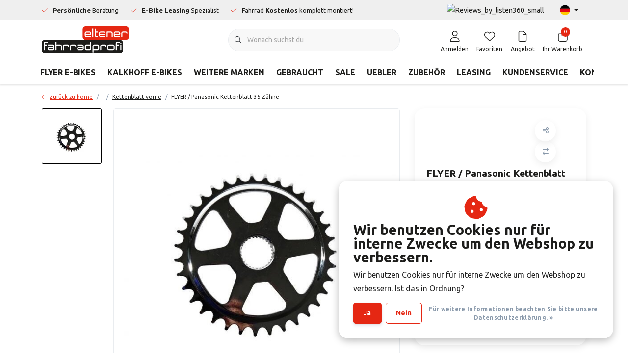

--- FILE ---
content_type: text/html;charset=utf-8
request_url: https://www.eltenerfahrradprofi.de/flyer-panasonic-kettenblatt-35-zahne.html
body_size: 50953
content:
<!DOCTYPE html>
<html lang="de" data-theme='light'>
  <head>

<!-- Google Tag Manager -->
<script>(function(w,d,s,l,i){w[l]=w[l]||[];w[l].push({'gtm.start':new Date().getTime(),event:'gtm.js'});var f=d.getElementsByTagName(s)[0],j=d.createElement(s),dl=l!='dataLayer'?'&l='+l:'';j.async=true;j.src='https://load.gtm.eltenerfahrradprofi.de/uyknjrgp.js?st='+i+dl+'';f.parentNode.insertBefore(j,f);})(window,document,'script','dataLayer','PMR27XRJ');</script>
<!-- End Google Tag Manager -->
    
        <meta charset="utf-8"/>
<!-- [START] 'blocks/head.rain' -->
<!--

  (c) 2008-2026 Lightspeed Netherlands B.V.
  http://www.lightspeedhq.com
  Generated: 26-01-2026 @ 15:26:35

-->
<link rel="canonical" href="https://www.eltenerfahrradprofi.de/flyer-panasonic-kettenblatt-35-zahne.html"/>
<link rel="alternate" href="https://www.eltenerfahrradprofi.de/index.rss" type="application/rss+xml" title="Neue Produkte"/>
<link href="https://cdn.webshopapp.com/assets/cookielaw.css?2025-02-20" rel="stylesheet" type="text/css"/>
<meta name="robots" content="noodp,noydir"/>
<meta name="google-site-verification" content="ml2wKCrNqj6lJd0PTbyI-XyWoO5_eqtgif-7i2oM2Mk"/>
<meta property="og:url" content="https://www.eltenerfahrradprofi.de/flyer-panasonic-kettenblatt-35-zahne.html?source=facebook"/>
<meta property="og:site_name" content="Eltener Fahrradprofi"/>
<meta property="og:title" content="FLYER / Panasonic Kettenblatt 35 Zähne"/>
<meta property="og:image" content="https://cdn.webshopapp.com/shops/353128/files/446832694/flyer-panasonic-kettenblatt-35-zahne.jpg"/>
<script>
(function(w,d,s,l,i){w[l]=w[l]||[];w[l].push({'gtm.start':new Date().getTime(),event:'gtm.js'});var f=d.getElementsByTagName(s)[0],j=d.createElement(s),dl=l!='dataLayer'?'&l='+l:'';j.async=true;j.src='https://load.gtm.eltenerfahrradprofi.de/uyknjrgp.js?st='+i+dl+'';f.parentNode.insertBefore(j,f);})(window,document,'script','dataLayer','PMR27XRJ');
</script>
<!--[if lt IE 9]>
<script src="https://cdn.webshopapp.com/assets/html5shiv.js?2025-02-20"></script>
<![endif]-->
<!-- [END] 'blocks/head.rain' -->
    	<title>FLYER / Panasonic Kettenblatt 35 Zähne - Eltener Fahrradprofi</title>
  <meta name="description" content="" />
  <meta name="keywords" content="FLYER, /, Panasonic, Kettenblatt, 35, Zähne" />
	<meta http-equiv="X-UA-Compatible" content="IE=Edge">
  <meta name="viewport" content="width=device-width, initial-scale=1, shrink-to-fit=no">
	<meta name="theme-color" content="#e52713">
	<meta name="msapplication-config" content="https://cdn.webshopapp.com/shops/353128/themes/183352/assets/browserconfig.xml?20260123115519">
	<meta name="google-site-verification" content="o17bhiwIJb4aQg5Q7Nn_ZQshyoSONJmGM7opj27OqEE" />
	<meta name="MobileOptimized" content="320">
	<meta name="HandheldFriendly" content="true">
  <meta property="og:title" content="FLYER / Panasonic Kettenblatt 35 Zähne">
  <meta property="og:type" content="website"> 
  <meta property="og:site_name" content="Eltener Fahrradprofi">
  <meta property="og:url" content="https://www.eltenerfahrradprofi.de/">
    <meta property="og:image" content="https://cdn.webshopapp.com/shops/353128/files/446832694/1000x1000x2/flyer-panasonic-kettenblatt-35-zahne.jpg">
  
			<link rel="preload" as="style" href="//fonts.googleapis.com/css?family=Ubuntu:300,400,700&amp;display=swap">
	<link rel="preconnect" href="https://fonts.googleapis.com">
	<link rel="preconnect" href="https://fonts.gstatic.com" crossorigin>
	<link rel="dns-prefetch" href="https://fonts.googleapis.com">
	<link rel="dns-prefetch" href="https://fonts.gstatic.com" crossorigin>

		<link href="//fonts.googleapis.com/css?family=Ubuntu:300,400,700&amp;display=swap" rel="stylesheet" media="all">
	
	  	<link rel="preconnect" href="https://ajax.googleapis.com">	
	 	<link rel="preconnect" href="https://cdn.webshopapp.com/">
	<link rel="preconnect" href="//assets.webshopapp.com/">
	<link rel="preconnect" href="//www.gstatic.com" crossorigin="anonymous">
  <link rel="dns-prefetch" href="https://ajax.googleapis.com">
		<link rel="dns-prefetch" href="https://cdn.webshopapp.com/">
	<link rel="dns-prefetch" href="https://assets.webshopapp.com">	
	<link rel="dns-prefetch" href="//www.gstatic.com" crossorigin="anonymous">
	<link rel="preload" as="script" href="https://cdn.webshopapp.com/shops/353128/themes/183352/assets/js-jquery-min.js?20260123115519">
	<link rel="preload" as="script" href="//cdn.webshopapp.com/shops/328021/files/396250402/script-min.js">
		<link rel="preload" as="style" href="https://cdn.webshopapp.com/shops/353128/themes/183352/assets/css-bootstrap-min.css?20260123115519" />
  <link rel="preload" as="style" href="https://cdn.webshopapp.com/shops/353128/themes/183352/assets/css-skeleton.css?20260123115519" />
	<link rel="preload" as="style" href="https://cdn.webshopapp.com/shops/353128/themes/183352/assets/css-swiper.css?20260123115519" />
	<link rel="preload" as="style" href="https://cdn.webshopapp.com/shops/353128/themes/183352/assets/css-theme.css?20260123115519" />
	<link rel="preload" as="style" href="https://cdn.webshopapp.com/shops/353128/themes/183352/assets/style.css?20260123115519" />
	<link rel="preload" as="script" href="https://cdn.webshopapp.com/shops/353128/themes/183352/assets/js-custom.js?20260123115519">
	<link rel="shortcut icon" type="image/x-icon" href="https://cdn.webshopapp.com/shops/353128/themes/183352/v/2248623/assets/favicon.ico?20240307114837">
	<link rel="apple-touch-icon" href="https://cdn.webshopapp.com/shops/353128/themes/183352/v/2248623/assets/favicon.ico?20240307114837">
	<link rel="preload" as="script" href="//cdn.webshopapp.com/shops/328021/themes/177518/assets/fa-min.js"/>
	  <script defer src="//cdn.webshopapp.com/shops/328021/themes/177518/assets/fa-min.js"></script>

	<link async rel="stylesheet" href="https://cdn.webshopapp.com/shops/353128/themes/183352/assets/css-gui-ls.css?20260123115519" media="all" />  <link rel="stylesheet" href="https://cdn.webshopapp.com/shops/353128/themes/183352/assets/css-bootstrap-min.css?20260123115519" media="all" />
		<link rel="stylesheet" href="https://cdn.webshopapp.com/shops/353128/themes/183352/assets/css-skeleton.css?20260123115519" media="all" />	<link rel="stylesheet" href="https://cdn.webshopapp.com/shops/353128/themes/183352/assets/css-swiper.css?20260123115519" media="all" />
	<link rel="stylesheet" href="https://cdn.webshopapp.com/shops/353128/themes/183352/assets/css-theme.css?20260123115519" media="all" />
	<link rel="stylesheet" href="https://cdn.webshopapp.com/shops/353128/themes/183352/assets/custom.css?20260123115519" media="all" />
			<script src="https://cdn.webshopapp.com/assets/jquery-1-9-1.js?2025-02-20"></script>
		<script defer src="https://cdn.webshopapp.com/assets/gui.js?2025-02-20"></script>
	<script type="application/ld+json">
[
	  {
    "@context": "https://schema.org/",
    "@type": "Organization",
    "url": "https://www.eltenerfahrradprofi.de/",
    "name": "Eltener Fahrradprofi",
    "legalName": "Eltener Fahrradprofi",
    "description": "",
    "logo": "https://cdn.webshopapp.com/shops/353128/themes/183352/assets/logo.png?20260122160436",
    "image": "https://cdn.webshopapp.com/shops/353128/themes/183352/v/2222369/assets/headline-1-image.jpg?20240307094035",
    "contactPoint": {
      "@type": "ContactPoint",
      "contactType": "Customer service",
      "telephone": "+49(0)2828902111"
    },
    "address": {
      "@type": "PostalAddress",
      "streetAddress": "Groenlandstrasse 31a",
      "addressLocality": "Emmerich-Elten  -  Deutschland",
      "postalCode": "46446",
      "addressCountry": "Geschäftsführer: Randy Peters"
    }
  }
  ,
  {
    "@context": "https://schema.org/",
    "@type": "BreadcrumbList",
    "itemListElement":
    [
      {
        "@type": "ListItem",
        "position": 1,
        "item": {
          "@id": "https://www.eltenerfahrradprofi.de/",
          "name": "Home"
        }
      },
            {
        "@type": "ListItem",
        "position": 2,
        "item":	{
          "@id": "https://www.eltenerfahrradprofi.de/flyer-panasonic-kettenblatt-35-zahne.html",
          "name": "FLYER / Panasonic Kettenblatt 35 Zähne"
        }
      }          ]
  }
    ,
    {
      "@context": "https://schema.org/",
      "@type": "Product", 
      "name": "FLYER / Panasonic Kettenblatt 35 Zähne",
      "url": "https://www.eltenerfahrradprofi.de/flyer-panasonic-kettenblatt-35-zahne.html",
      "productID": "148596115",
                  "image": [
            "https://cdn.webshopapp.com/shops/353128/files/446832694/1500x1500x2/flyer-panasonic-kettenblatt-35-zahne.jpg"            ],
            "mpn": "108793",            "offers": {
        "@type": "Offer",
        "price": "19.70",
        "url": "https://www.eltenerfahrradprofi.de/flyer-panasonic-kettenblatt-35-zahne.html",
        "priceValidUntil": "2027-01-26",
        "priceCurrency": "EUR",
                "availability": "https://schema.org/InStock",
        "inventoryLevel": "4"
              }
          }
      	]
</script>

  </head>
  <body class="body my-0 layout-custom">

<!-- Google Tag Manager (noscript) -->
<noscript><iframe src="https://load.gtm.eltenerfahrradprofi.de/ns.html?id=GTM-PMR27XRJ" height="0" width="0" style="display:none;visibility:hidden"></iframe></noscript>
<!-- End Google Tag Manager (noscript) -->
    
    <div id="wrapper" class="wrapper">
              <header id="header" class="header header-usps up header-other header-navbar-below pb-lg-0 pb-2 transistion">
    <div class="header-usp py-2">
  <div class="container">
    <div class="row align-items-center">
      <div class="col-lg-7 col-12">
                        <div id="swiper-header-usp" class="usp-inner swiper-container swiper-header-usp" data-swiper="1" data-slidesperview="3" data-spacebetween="0" data-speed="1500" data-breakpoints="{&quot;0&quot;:{&quot;slidesPerView&quot;:1},&quot;481&quot;:{&quot;slidesPerView&quot;:2},&quot;992&quot;:{&quot;slidesPerView&quot;:&quot;auto&quot;}}">
          <div class="swiper-wrapper">
          <div class="swiper-slide"><div class="usp text-truncate mr-lg-4"><i class="fal fa-check"></i><strong>Persönliche </strong> Beratung</div></div><div class="swiper-slide"><div class="usp text-truncate mr-lg-4"><i class="fal fa-check"></i><strong>E-Bike Leasing </strong>Spezialist</div></div><div class="swiper-slide"><div class="usp text-truncate mr-lg-4"><i class="fal fa-check"></i>Fahrrad <strong>Kostenlos </strong>komplett montiert!</div></div>          </div>
        </div>
              </div>
            <div class="col-lg-5 col-12 d-lg-block d-none">
        <ul class="nav align-items-center justify-content-end ml-lg-auto">
          <li class="top-nav-item text-right mx-3">
            <a href="
  https://app.listen360.com/organizations/2223213564854802288/reviews/public" style="border: none;" target="_new"><img alt="Reviews_by_listen360_small" include_host="true" src="http://app.listen360.com/assets/reviews_by_listen360_small.png" style="border: none; vertical-align: bottom;" title="Customer reviews generated by Listen360.com" /></a>
          </li>
                              <li class="top-nav-item text-right mx-3">
            <div class="mobile-navigation nav justify-content-end">
                            <a href="javascript:;" class="language language-de d-flex align-items-center text-body dropdown-toggle" data-target="#sidenav-langval" data-toggle="sidenav" ><span class="flag"></span></a>
                          </div>
          </li>
                            </ul>
      </div>
          </div>
  </div>
</div>

    <div class="container text-truncate">
    <div class="row align-items-center">
            <div class="logo col-lg-4 order-lg-1 col-7 order-1 py-2">
                	<a href="https://www.eltenerfahrradprofi.de/" title="E-bikes mit höchsten Qualitätsansprüchen - Eltener Fahrradprofi - eltenerfahrradprofi.de">
	<img src="https://cdn.webshopapp.com/shops/348419/files/442514794/img-logo-elterner-fahrradprofi.svg" alt="E-bikes mit höchsten Qualitätsansprüchen - Eltener Fahrradprofi - eltenerfahrradprofi.de" width="" height="55">
</a>

              </div>
                        <div class="col-lg-4 position-static my-lg-2 order-lg-2 order-4 d-flex align-items-center">
        <div class="mobile-navigation"><a href="javascript:;" title="Menu" data-target="#sidenav-menu" class="d-lg-none d-inline-block mr-3"><i class="fal fa-bars text-secondary"></i></a></div>
                <div id="search" class="w-100">
   <form action="https://www.eltenerfahrradprofi.de/search/" method="get" id="formSearch" class="d-flex align-items-center">
     <a href="javascript:;" title="close" onclick="closeEverything();return false;" class="menu-close icon icon-shape"><i class="far fa-close"></i></a>
     <div class="form-group flex-fill mb-0 border">
	<div class="input-group border-0 overflow-hidden">
    <div class="input-group-text border-0 rounded-0"><i class="fal fa-search text-dark"></i></div>    <input class="form-control form-control-alternative form-icon border-0" value="" placeholder="Wonach suchst du" type="search" name="q" autocomplete="off">
  </div>
</div>

   </form>
  <div class="autocomplete">
         <div class="results shadow">
            <div class="container">
               <div class="row py-3">
                 <div class="col-lg-4 col-12 order-lg-1 order-1">
                     <div class="search-box">
                        <div class="title-box h4 mb-3">I am looking for</div>
                        <ul class="list-unstyled ism-results-list"></ul>
                     </div>
                  </div>
                  <div class="col-lg-8 col-12  order-lg-2 order-2">
                    <div class="title-box h4 mb-3">Suchergebnisse für <b class="query">...</b></div>
                    <div class="products products-box products-livesearch clear"></div>
                    <div class="notfound">Keine Produkte gefunden...</div>
                    <a class="btn btn-secondary item-add-btn more clear" href="javascript:;" onclick="$('#formSearch').submit();">Alle Ergebnisse anzeigen</a>
                  </div>
               </div>
            </div>
         </div>
      </div>
</div>

              </div>
                  <div class="col-lg-4 justify-content-end col-5 position-static order-lg-4 order-3">
                <div id="header-items" class="navbar navbar-expand-lg p-0 position-static justify-content-end">
   <ul class="mobile-navigation justify-content-end order-lg-2 order-1 navbar-nav ml-lg-auto m-0">
      <li class="nav-item nav-account text-center mr-0">
                 					         <a href="https://www.eltenerfahrradprofi.de/account/" title="Anmelden" data-target="#sidenav-account" class="nav-link nav-link-icon"><i class="fal fa-lg fa-user"></i><small class="menu-text">Anmelden</small></a>
               </li>
            <li class="nav-item nav-favorites text-center mr-0">
         <a href="https://www.eltenerfahrradprofi.de/account/wishlist/" title="Favoriten" class="nav-link nav-link-icon"><i class="fal fa-lg fa-heart"></i><small class="menu-text">Favoriten</small></a>
      </li>
            <li class="nav-item nav-favorites text-center mr-0">
                	<a href="https://www.eltenerfahrradprofi.de/angebotsanfrage/" title="Angebot " class="nav-link nav-link-icon"><i class="fal fa-lg fa-file"></i><small class="menu-text">Angebot </small></a>
              </li>
                  <li class="nav-item nav-cart mr-0 text-center">
         <a href="https://www.eltenerfahrradprofi.de/cart/" title="Ihr Warenkorb" data-target="#sidenav-cart" class="nav-link nav-link-icon">
         <span class="badge badge-pill badge-secondary badge-header">0</span><i class="fal fa-lg fa-shopping-bag"></i><small class="menu-text">Ihr Warenkorb</small>
         </a>
      </li>
   </ul>
</div>

      </div>
    </div>
  </div>
        <div class="navigation position-static col-12 order-4">
<div class="container position-relative">
  
	
<nav class="navbar navbar-3 navbar-expand-lg p-0 position-static text-truncate row">
  <div class="collapse navbar-collapse">
        				  <ul class="navbar-nav mr-0">
        <li class="nav-item mr-0">
      <a class="nav-link text-truncate" href="https://www.eltenerfahrradprofi.de/flyer-e-bikes/">FLYER E-BIKES</a>
            			<div class="subnav ism-dropdown shadow">
  <div class="container position-relative">
    <div class="row">
                                                              <ul class="subnav-col col-6 col-lg-4 col-xl-3 list-unstyled m-0">
                              <div class="subnav-image text-center">
            <img src="https://cdn.webshopapp.com/shops/353128/files/489308431/75x75x2/image.jpg" class="img-fluid" width="75" height="75" alt="" loading="lazy">
          </div>
                    <li class="subitem text-truncate subnav-border p-3 mb-3">
            <a href="https://www.eltenerfahrradprofi.de/flyer-e-bikes/typen/" title="TYPEN" class="mt-2"><strong>TYPEN</strong></a>
            <ul class="subnav-col list-unstyled m-0">
                            <li class="subitem text-truncate"><a href="https://www.eltenerfahrradprofi.de/flyer-e-bikes/typen/flyer-tiefeinsteiger/" title="Flyer Tiefeinsteiger">Flyer Tiefeinsteiger</a></li>
                            <li class="subitem text-truncate"><a href="https://www.eltenerfahrradprofi.de/flyer-e-bikes/typen/flyer-damen/" title="Flyer Damen">Flyer Damen</a></li>
                            <li class="subitem text-truncate"><a href="https://www.eltenerfahrradprofi.de/flyer-e-bikes/typen/flyer-herren/" title="Flyer Herren">Flyer Herren</a></li>
                            <li class="subitem text-truncate"><a href="https://www.eltenerfahrradprofi.de/flyer-e-bikes/typen/flyer-mixed/" title="Flyer Mixed">Flyer Mixed</a></li>
                            <li class="subitem text-truncate"><a href="https://www.eltenerfahrradprofi.de/flyer-e-bikes/typen/flyer-mit-riemenantrieb/" title="Flyer mit Riemenantrieb">Flyer mit Riemenantrieb</a></li>
                            <li class="subitem text-truncate"><a href="https://www.eltenerfahrradprofi.de/flyer-e-bikes/typen/flyer-e-mtbs/" title="Flyer E-MTBs">Flyer E-MTBs</a></li>
                            <li class="subitem text-truncate"><a href="https://www.eltenerfahrradprofi.de/flyer-e-bikes/typen/flyer-speed-pedelecs/" title="Flyer Speed Pedelecs">Flyer Speed Pedelecs</a></li>
                            <li class="subitem text-truncate"><a href="https://www.eltenerfahrradprofi.de/flyer-e-bikes/typen/flyer-crossovers/" title="Flyer Crossovers">Flyer Crossovers</a></li>
                            <li class="subitem text-truncate"><a href="https://www.eltenerfahrradprofi.de/flyer-e-bikes/typen/flyer-angebote/" title="Flyer Angebote">Flyer Angebote</a></li>
                            <li class="subitem text-truncate"><a href="https://www.eltenerfahrradprofi.de/flyer-e-bikes/typen/flyer-auslaufmodelle/" title="Flyer Auslaufmodelle">Flyer Auslaufmodelle</a></li>
                          </ul>
          </li>
                  </ul>
                <ul class="subnav-col col-6 col-lg-4 col-xl-3 list-unstyled m-0">
                              <div class="subnav-image text-center">
            <img src="https://cdn.webshopapp.com/shops/353128/files/489308411/75x75x2/image.jpg" class="img-fluid" width="75" height="75" alt="" loading="lazy">
          </div>
                    <li class="subitem text-truncate subnav-border p-3 mb-3">
            <a href="https://www.eltenerfahrradprofi.de/flyer-e-bikes/modelle/" title="MODELLE" class="mt-2"><strong>MODELLE</strong></a>
            <ul class="subnav-col list-unstyled m-0">
                            <li class="subitem text-truncate"><a href="https://www.eltenerfahrradprofi.de/flyer-e-bikes/modelle/flyer-goroc/" title="Flyer Goroc">Flyer Goroc</a></li>
                            <li class="subitem text-truncate"><a href="https://www.eltenerfahrradprofi.de/flyer-e-bikes/modelle/flyer-gotour/" title="Flyer Gotour">Flyer Gotour</a></li>
                            <li class="subitem text-truncate"><a href="https://www.eltenerfahrradprofi.de/flyer-e-bikes/modelle/flyer-uproc/" title="Flyer Uproc">Flyer Uproc</a></li>
                            <li class="subitem text-truncate"><a href="https://www.eltenerfahrradprofi.de/flyer-e-bikes/modelle/flyer-upstreet/" title="Flyer Upstreet">Flyer Upstreet</a></li>
                            <li class="subitem text-truncate"><a href="https://www.eltenerfahrradprofi.de/flyer-e-bikes/modelle/flyer-tandems/" title="Flyer Tandems">Flyer Tandems</a></li>
                          </ul>
          </li>
                  </ul>
                        </div>
  </div>
</div>

    </li>
            <li class="nav-item mr-0">
      <a class="nav-link text-truncate" href="https://www.eltenerfahrradprofi.de/kalkhoff-e-bikes/">KALKHOFF E-BIKES</a>
            			<div class="subnav ism-dropdown shadow">
  <div class="container position-relative">
    <div class="row">
                                                              <ul class="subnav-col col-6 col-lg-4 col-xl-3 list-unstyled m-0">
                              <div class="subnav-image text-center">
            <img src="https://cdn.webshopapp.com/shops/353128/files/488791717/75x75x2/image.jpg" class="img-fluid" width="75" height="75" alt="" loading="lazy">
          </div>
                    <li class="subitem text-truncate subnav-border p-3 mb-3">
            <a href="https://www.eltenerfahrradprofi.de/kalkhoff-e-bikes/typen/" title="TYPEN" class="mt-2"><strong>TYPEN</strong></a>
            <ul class="subnav-col list-unstyled m-0">
                            <li class="subitem text-truncate"><a href="https://www.eltenerfahrradprofi.de/kalkhoff-e-bikes/typen/kalkhoff-tiefeinsteiger/" title="Kalkhoff Tiefeinsteiger">Kalkhoff Tiefeinsteiger</a></li>
                            <li class="subitem text-truncate"><a href="https://www.eltenerfahrradprofi.de/kalkhoff-e-bikes/typen/kalkhoff-damen/" title="Kalkhoff Damen">Kalkhoff Damen</a></li>
                            <li class="subitem text-truncate"><a href="https://www.eltenerfahrradprofi.de/kalkhoff-e-bikes/typen/kalkhoff-herren/" title="Kalkhoff Herren">Kalkhoff Herren</a></li>
                            <li class="subitem text-truncate"><a href="https://www.eltenerfahrradprofi.de/kalkhoff-e-bikes/typen/kalkhoff-mixed/" title="Kalkhoff Mixed">Kalkhoff Mixed</a></li>
                            <li class="subitem text-truncate"><a href="https://www.eltenerfahrradprofi.de/kalkhoff-e-bikes/typen/kalkhoff-mit-riemenantrieb/" title="Kalkhoff mit Riemenantrieb">Kalkhoff mit Riemenantrieb</a></li>
                            <li class="subitem text-truncate"><a href="https://www.eltenerfahrradprofi.de/kalkhoff-e-bikes/typen/kalkhoff-angebote/" title="Kalkhoff Angebote">Kalkhoff Angebote</a></li>
                            <li class="subitem text-truncate"><a href="https://www.eltenerfahrradprofi.de/kalkhoff-e-bikes/typen/kalkhoff-auslaufmodelle/" title="Kalkhoff Auslaufmodelle">Kalkhoff Auslaufmodelle</a></li>
                            <li class="subitem text-truncate"><a href="https://www.eltenerfahrradprofi.de/kalkhoff-e-bikes/typen/kalkhoff-mit-ruecktritt/" title="Kalkhoff mit Rücktritt">Kalkhoff mit Rücktritt</a></li>
                          </ul>
          </li>
                  </ul>
                <ul class="subnav-col col-6 col-lg-4 col-xl-3 list-unstyled m-0">
                              <div class="subnav-image text-center">
            <img src="https://cdn.webshopapp.com/shops/353128/files/488791720/75x75x2/image.jpg" class="img-fluid" width="75" height="75" alt="" loading="lazy">
          </div>
                    <li class="subitem text-truncate subnav-border p-3 mb-3">
            <a href="https://www.eltenerfahrradprofi.de/kalkhoff-e-bikes/modelle/" title="MODELLE" class="mt-2"><strong>MODELLE</strong></a>
            <ul class="subnav-col list-unstyled m-0">
                            <li class="subitem text-truncate"><a href="https://www.eltenerfahrradprofi.de/kalkhoff-e-bikes/modelle/kalkhoff-e-city/" title="Kalkhoff E-City">Kalkhoff E-City</a></li>
                            <li class="subitem text-truncate"><a href="https://www.eltenerfahrradprofi.de/kalkhoff-e-bikes/modelle/kalkhoff-trekking/" title="Kalkhoff Trekking">Kalkhoff Trekking</a></li>
                            <li class="subitem text-truncate"><a href="https://www.eltenerfahrradprofi.de/kalkhoff-e-bikes/modelle/kalkhoff-allroad/" title="Kalkhoff Allroad">Kalkhoff Allroad</a></li>
                          </ul>
          </li>
                  </ul>
                        </div>
  </div>
</div>

    </li>
            <li class="nav-item mr-0">
      <a class="nav-link text-truncate" href="https://www.eltenerfahrradprofi.de/weitere-marken/">WEITERE MARKEN</a>
            			<div class="subnav ism-dropdown shadow">
  <div class="container position-relative">
    <div class="row">
                                                              <ul class="subnav-col col-6 col-lg-4 col-xl-3 list-unstyled m-0">
                              <div class="subnav-image text-center">
            <img src="https://cdn.webshopapp.com/shops/353128/files/489308479/75x75x2/image.jpg" class="img-fluid" width="75" height="75" alt="" loading="lazy">
          </div>
                    <li class="subitem text-truncate subnav-border p-3 mb-3">
            <a href="https://www.eltenerfahrradprofi.de/weitere-marken/winora-e-bikes/" title="WINORA E-BIKES" class="mt-2"><strong>WINORA E-BIKES</strong></a>
            <ul class="subnav-col list-unstyled m-0">
                            <li class="subitem text-truncate"><a href="https://www.eltenerfahrradprofi.de/weitere-marken/winora-e-bikes/typen/" title="TYPEN">TYPEN</a></li>
                            <li class="subitem text-truncate"><a href="https://www.eltenerfahrradprofi.de/weitere-marken/winora-e-bikes/modelle/" title="MODELLE">MODELLE</a></li>
                          </ul>
          </li>
                  </ul>
                <ul class="subnav-col col-6 col-lg-4 col-xl-3 list-unstyled m-0">
                              <div class="subnav-image text-center">
            <img src="https://cdn.webshopapp.com/shops/353128/files/489308501/75x75x2/image.jpg" class="img-fluid" width="75" height="75" alt="" loading="lazy">
          </div>
                    <li class="subitem text-truncate subnav-border p-3 mb-3">
            <a href="https://www.eltenerfahrradprofi.de/weitere-marken/haibike-e-bikes/" title="HAIBIKE E-BIKES" class="mt-2"><strong>HAIBIKE E-BIKES</strong></a>
            <ul class="subnav-col list-unstyled m-0">
                            <li class="subitem text-truncate"><a href="https://www.eltenerfahrradprofi.de/weitere-marken/haibike-e-bikes/typen/" title="TYPEN">TYPEN</a></li>
                            <li class="subitem text-truncate"><a href="https://www.eltenerfahrradprofi.de/weitere-marken/haibike-e-bikes/modelle/" title="MODELLE">MODELLE</a></li>
                          </ul>
          </li>
                  </ul>
                <ul class="subnav-col col-6 col-lg-4 col-xl-3 list-unstyled m-0">
                              <div class="subnav-image text-center">
            <img src="https://cdn.webshopapp.com/shops/353128/files/489308058/75x75x2/image.jpg" class="img-fluid" width="75" height="75" alt="" loading="lazy">
          </div>
                    <li class="subitem text-truncate subnav-border p-3 mb-3">
            <a href="https://www.eltenerfahrradprofi.de/weitere-marken/lapierre/" title="LAPIERRE" class="mt-2"><strong>LAPIERRE</strong></a>
            <ul class="subnav-col list-unstyled m-0">
                            <li class="subitem text-truncate"><a href="https://www.eltenerfahrradprofi.de/weitere-marken/lapierre/lapierre-e-bike/" title="Lapierre E-Bike">Lapierre E-Bike</a></li>
                            <li class="subitem text-truncate"><a href="https://www.eltenerfahrradprofi.de/weitere-marken/lapierre/mountain-bikes/" title="Mountain Bikes">Mountain Bikes</a></li>
                          </ul>
          </li>
                  </ul>
                        </div>
  </div>
</div>

    </li>
            <li class="nav-item mr-0 nav-subs">
      <a class="nav-link text-truncate" href="https://www.eltenerfahrradprofi.de/gebraucht/">GEBRAUCHT</a>
              <li class="nav-item mr-0 nav-subs">
      <a class="nav-link text-truncate" href="https://www.eltenerfahrradprofi.de/sale-12398475/">SALE</a>
              <li class="nav-item mr-0">
      <a class="nav-link text-truncate" href="https://www.eltenerfahrradprofi.de/uebler/">UEBLER</a>
            			<div class="subnav ism-dropdown shadow">
  <div class="container position-relative">
    <div class="row">
                                                              <ul class="subnav-col col-6 col-lg-4 col-xl-3 list-unstyled m-0">
                              <div class="subnav-image text-center">
            <img src="https://cdn.webshopapp.com/shops/353128/files/489308480/75x75x2/image.jpg" class="img-fluid" width="75" height="75" alt="" loading="lazy">
          </div>
                    <li class="subitem text-truncate subnav-border p-3 mb-3">
            <a href="https://www.eltenerfahrradprofi.de/uebler/fahrradtraeger/" title="Fahrradträger" class="mt-2"><strong>Fahrradträger</strong></a>
            <ul class="subnav-col list-unstyled m-0">
                            <li class="subitem text-truncate"><a href="https://www.eltenerfahrradprofi.de/uebler/fahrradtraeger/uebler-i-serie/" title="Uebler i-serie">Uebler i-serie</a></li>
                            <li class="subitem text-truncate"><a href="https://www.eltenerfahrradprofi.de/uebler/fahrradtraeger/uebler-f-serie/" title="Uebler F-serie">Uebler F-serie</a></li>
                            <li class="subitem text-truncate"><a href="https://www.eltenerfahrradprofi.de/uebler/fahrradtraeger/uebler-x-serie/" title="Uebler X-serie">Uebler X-serie</a></li>
                            <li class="subitem text-truncate"><a href="https://www.eltenerfahrradprofi.de/uebler/fahrradtraeger/uebler-p-serie/" title="Uebler P-serie">Uebler P-serie</a></li>
                            <li class="subitem text-truncate"><a href="https://www.eltenerfahrradprofi.de/uebler/fahrradtraeger/uebler-h-serie/" title="Uebler H-serie">Uebler H-serie</a></li>
                            <li class="subitem text-truncate"><a href="https://www.eltenerfahrradprofi.de/uebler/fahrradtraeger/uebler-klappbar-60-grad/" title="Uebler klappbar 60 Grad">Uebler klappbar 60 Grad</a></li>
                            <li class="subitem text-truncate"><a href="https://www.eltenerfahrradprofi.de/uebler/fahrradtraeger/uebler-klappbar-90-grad/" title="Uebler klappbar 90 Grad">Uebler klappbar 90 Grad</a></li>
                          </ul>
          </li>
                  </ul>
                <ul class="subnav-col col-6 col-lg-4 col-xl-3 list-unstyled m-0">
                              <div class="subnav-image text-center">
            <img src="https://cdn.webshopapp.com/shops/353128/files/489308101/75x75x2/image.jpg" class="img-fluid" width="75" height="75" alt="" loading="lazy">
          </div>
                    <li class="subitem text-truncate subnav-border p-3 mb-3">
            <a href="https://www.eltenerfahrradprofi.de/uebler/ersatzteile/" title="Ersatzteile" class="mt-2"><strong>Ersatzteile</strong></a>
            <ul class="subnav-col list-unstyled m-0">
                            <li class="subitem text-truncate"><a href="https://www.eltenerfahrradprofi.de/uebler/ersatzteile/uebler-auffahrschiene/" title="Uebler Auffahrschiene">Uebler Auffahrschiene</a></li>
                            <li class="subitem text-truncate"><a href="https://www.eltenerfahrradprofi.de/uebler/ersatzteile/uebler-schluessel-schloesser/" title="Uebler Schlüssel &amp; Schlösser">Uebler Schlüssel &amp; Schlösser</a></li>
                            <li class="subitem text-truncate"><a href="https://www.eltenerfahrradprofi.de/uebler/ersatzteile/uebler-transporttaschen/" title="Uebler Transporttaschen">Uebler Transporttaschen</a></li>
                            <li class="subitem text-truncate"><a href="https://www.eltenerfahrradprofi.de/uebler/ersatzteile/uebler-beleuchtungssets/" title="Uebler Beleuchtungssets">Uebler Beleuchtungssets</a></li>
                            <li class="subitem text-truncate"><a href="https://www.eltenerfahrradprofi.de/uebler/ersatzteile/uebler-leuchtenarmen-schutz/" title="Uebler Leuchtenarmen &amp; Schutz">Uebler Leuchtenarmen &amp; Schutz</a></li>
                            <li class="subitem text-truncate"><a href="https://www.eltenerfahrradprofi.de/uebler/ersatzteile/uebler-abstandshalter/" title="Uebler Abstandshalter">Uebler Abstandshalter</a></li>
                            <li class="subitem text-truncate"><a href="https://www.eltenerfahrradprofi.de/uebler/ersatzteile/uebler-zahnriemen-und-ratsche/" title="Uebler Zahnriemen und Ratsche">Uebler Zahnriemen und Ratsche</a></li>
                            <li class="subitem text-truncate"><a href="https://www.eltenerfahrradprofi.de/uebler/ersatzteile/uebler-kennzeichentrager/" title="Uebler Kennzeichenträger">Uebler Kennzeichenträger</a></li>
                            <li class="subitem text-truncate"><a href="https://www.eltenerfahrradprofi.de/uebler/ersatzteile/uebler-weitere-ersatzteile/" title="Uebler weitere Ersatzteile">Uebler weitere Ersatzteile</a></li>
                          </ul>
          </li>
                  </ul>
                        </div>
  </div>
</div>

    </li>
            <li class="nav-item mr-0">
      <a class="nav-link text-truncate" href="https://www.eltenerfahrradprofi.de/zubehoer/">ZUBEHÖR</a>
            			<div class="subnav ism-dropdown shadow">
  <div class="container position-relative">
    <div class="row">
                                                              <ul class="subnav-col col-6 col-lg-4 col-xl-3 list-unstyled m-0">
                              <div class="subnav-image text-center">
            <img src="https://cdn.webshopapp.com/shops/353128/files/490685204/75x75x2/image.jpg" class="img-fluid" width="75" height="75" alt="" loading="lazy">
          </div>
                    <li class="subitem text-truncate subnav-border p-3 mb-3">
            <a href="https://www.eltenerfahrradprofi.de/zubehoer/akkus/" title="AKKUS" class="mt-2"><strong>AKKUS</strong></a>
            <ul class="subnav-col list-unstyled m-0">
                            <li class="subitem text-truncate"><a href="https://www.eltenerfahrradprofi.de/zubehoer/akkus/bosch-akku/" title="Bosch Akku">Bosch Akku</a></li>
                            <li class="subitem text-truncate"><a href="https://www.eltenerfahrradprofi.de/zubehoer/akkus/panasonic-akku/" title="Panasonic Akku">Panasonic Akku</a></li>
                            <li class="subitem text-truncate"><a href="https://www.eltenerfahrradprofi.de/zubehoer/akkus/yamaha-akku/" title="Yamaha Akku">Yamaha Akku</a></li>
                            <li class="subitem text-truncate"><a href="https://www.eltenerfahrradprofi.de/zubehoer/akkus/e-bike-vision-akku/" title="E-Bike Vision Akku">E-Bike Vision Akku</a></li>
                            <li class="subitem text-truncate"><a href="https://www.eltenerfahrradprofi.de/zubehoer/akkus/akku-abdeckung/" title="Akku Abdeckung">Akku Abdeckung</a></li>
                            <li class="subitem text-truncate"><a href="https://www.eltenerfahrradprofi.de/zubehoer/akkus/akku-zubehoer/" title="Akku Zubehör">Akku Zubehör</a></li>
                            <li class="subitem text-truncate"><a href="https://www.eltenerfahrradprofi.de/zubehoer/akkus/akku-schutzvorrichtungen/" title="Akku-Schutzvorrichtungen">Akku-Schutzvorrichtungen</a></li>
                            <li class="subitem text-truncate"><a href="https://www.eltenerfahrradprofi.de/zubehoer/akkus/akku-befestigung/" title="Akku Befestigung">Akku Befestigung</a></li>
                            <li class="subitem text-truncate"><a href="https://www.eltenerfahrradprofi.de/zubehoer/akkus/akku-schloss-laedeport-abdeckung/" title="Akku Schloss - Lädeport abdeckung">Akku Schloss - Lädeport abdeckung</a></li>
                            <li class="subitem text-truncate"><a href="https://www.eltenerfahrradprofi.de/zubehoer/akkus/akku-aufnahme/" title="Akku Aufnahme">Akku Aufnahme</a></li>
                          </ul>
          </li>
                              <div class="subnav-image text-center">
            <img src="https://cdn.webshopapp.com/shops/353128/files/489308458/75x75x2/image.jpg" class="img-fluid" width="75" height="75" alt="" loading="lazy">
          </div>
                    <li class="subitem text-truncate subnav-border p-3 mb-3">
            <a href="https://www.eltenerfahrradprofi.de/zubehoer/antrieb-fahrrad/" title="ANTRIEB FAHRRAD" class="mt-2"><strong>ANTRIEB FAHRRAD</strong></a>
            <ul class="subnav-col list-unstyled m-0">
                            <li class="subitem text-truncate"><a href="https://www.eltenerfahrradprofi.de/zubehoer/antrieb-fahrrad/kurbel-teile/" title="Kurbel (+Teile)">Kurbel (+Teile)</a></li>
                            <li class="subitem text-truncate"><a href="https://www.eltenerfahrradprofi.de/zubehoer/antrieb-fahrrad/kassette/" title="Kassette">Kassette</a></li>
                            <li class="subitem text-truncate"><a href="https://www.eltenerfahrradprofi.de/zubehoer/antrieb-fahrrad/gates-carbon-drive/" title="Gates Carbon Drive">Gates Carbon Drive</a></li>
                            <li class="subitem text-truncate"><a href="https://www.eltenerfahrradprofi.de/zubehoer/antrieb-fahrrad/kettenumlenkrolle/" title="Kettenumlenkrolle">Kettenumlenkrolle</a></li>
                            <li class="subitem text-truncate"><a href="https://www.eltenerfahrradprofi.de/zubehoer/antrieb-fahrrad/ketten/" title="Ketten">Ketten</a></li>
                            <li class="subitem text-truncate"><a href="https://www.eltenerfahrradprofi.de/zubehoer/antrieb-fahrrad/motor-teile/" title="Motor Teile">Motor Teile</a></li>
                            <li class="subitem text-truncate"><a href="https://www.eltenerfahrradprofi.de/zubehoer/antrieb-fahrrad/ritzel/" title="Ritzel">Ritzel</a></li>
                            <li class="subitem text-truncate"><a href="https://www.eltenerfahrradprofi.de/zubehoer/antrieb-fahrrad/kettenblatt-vorne/" title="Kettenblatt vorne">Kettenblatt vorne</a></li>
                            <li class="subitem text-truncate"><a href="https://www.eltenerfahrradprofi.de/zubehoer/antrieb-fahrrad/motorritzel/" title="Motorritzel">Motorritzel</a></li>
                            <li class="subitem text-truncate"><a href="https://www.eltenerfahrradprofi.de/zubehoer/antrieb-fahrrad/pedale/" title="Pedale">Pedale</a></li>
                          </ul>
          </li>
                              <div class="subnav-image text-center">
            <img src="https://cdn.webshopapp.com/shops/353128/files/489308442/75x75x2/image.jpg" class="img-fluid" width="75" height="75" alt="" loading="lazy">
          </div>
                    <li class="subitem text-truncate subnav-border p-3 mb-3">
            <a href="https://www.eltenerfahrradprofi.de/zubehoer/beleuchtung-fahrrad/" title="BELEUCHTUNG FAHRRAD" class="mt-2"><strong>BELEUCHTUNG FAHRRAD</strong></a>
            <ul class="subnav-col list-unstyled m-0">
                            <li class="subitem text-truncate"><a href="https://www.eltenerfahrradprofi.de/zubehoer/beleuchtung-fahrrad/ruecklicht-fahrrad/" title="Rücklicht Fahrrad">Rücklicht Fahrrad</a></li>
                            <li class="subitem text-truncate"><a href="https://www.eltenerfahrradprofi.de/zubehoer/beleuchtung-fahrrad/reflektor-fahrrad/" title="Reflektor Fahrrad">Reflektor Fahrrad</a></li>
                            <li class="subitem text-truncate"><a href="https://www.eltenerfahrradprofi.de/zubehoer/beleuchtung-fahrrad/frontbeleuchtung/" title="Frontbeleuchtung">Frontbeleuchtung</a></li>
                            <li class="subitem text-truncate"><a href="https://www.eltenerfahrradprofi.de/zubehoer/beleuchtung-fahrrad/scheinwerferbefestigung/" title="Scheinwerferbefestigung.">Scheinwerferbefestigung.</a></li>
                            <li class="subitem text-truncate"><a href="https://www.eltenerfahrradprofi.de/zubehoer/beleuchtung-fahrrad/beleuchtungskabel/" title="Beleuchtungskabel">Beleuchtungskabel</a></li>
                          </ul>
          </li>
                              <div class="subnav-image text-center">
            <img src="https://cdn.webshopapp.com/shops/353128/files/490631700/75x75x2/image.jpg" class="img-fluid" width="75" height="75" alt="" loading="lazy">
          </div>
                    <li class="subitem text-truncate subnav-border p-3 mb-3">
            <a href="https://www.eltenerfahrradprofi.de/zubehoer/display/" title="DISPLAY" class="mt-2"><strong>DISPLAY</strong></a>
            <ul class="subnav-col list-unstyled m-0">
                            <li class="subitem text-truncate"><a href="https://www.eltenerfahrradprofi.de/zubehoer/display/bosch-display/" title="Bosch Display">Bosch Display</a></li>
                            <li class="subitem text-truncate"><a href="https://www.eltenerfahrradprofi.de/zubehoer/display/flyer-display/" title="Flyer Display">Flyer Display</a></li>
                            <li class="subitem text-truncate"><a href="https://www.eltenerfahrradprofi.de/zubehoer/display/panasonic-display/" title="Panasonic Display">Panasonic Display</a></li>
                            <li class="subitem text-truncate"><a href="https://www.eltenerfahrradprofi.de/zubehoer/display/yamaha-display/" title="Yamaha Display">Yamaha Display</a></li>
                            <li class="subitem text-truncate"><a href="https://www.eltenerfahrradprofi.de/zubehoer/display/display-set/" title="Display - Set">Display - Set</a></li>
                            <li class="subitem text-truncate"><a href="https://www.eltenerfahrradprofi.de/zubehoer/display/display-zubehoer/" title="Display Zubehör">Display Zubehör</a></li>
                            <li class="subitem text-truncate"><a href="https://www.eltenerfahrradprofi.de/zubehoer/display/display-bedieneinheit/" title="Display Bedieneinheit">Display Bedieneinheit</a></li>
                            <li class="subitem text-truncate"><a href="https://www.eltenerfahrradprofi.de/zubehoer/display/displayhalter/" title="Displayhalter">Displayhalter</a></li>
                          </ul>
          </li>
                              <div class="subnav-image text-center">
            <img src="https://cdn.webshopapp.com/shops/353128/files/489308452/75x75x2/image.jpg" class="img-fluid" width="75" height="75" alt="" loading="lazy">
          </div>
                    <li class="subitem text-truncate subnav-border p-3 mb-3">
            <a href="https://www.eltenerfahrradprofi.de/zubehoer/diverse/" title="DIVERSE" class="mt-2"><strong>DIVERSE</strong></a>
            <ul class="subnav-col list-unstyled m-0">
                            <li class="subitem text-truncate"><a href="https://www.eltenerfahrradprofi.de/zubehoer/diverse/daempfer-bearings/" title="Dämpfer &amp; Bearings">Dämpfer &amp; Bearings</a></li>
                            <li class="subitem text-truncate"><a href="https://www.eltenerfahrradprofi.de/zubehoer/diverse/aufkleber/" title="Aufkleber">Aufkleber</a></li>
                            <li class="subitem text-truncate"><a href="https://www.eltenerfahrradprofi.de/zubehoer/diverse/rahmenschutz/" title="Rahmenschutz">Rahmenschutz</a></li>
                            <li class="subitem text-truncate"><a href="https://www.eltenerfahrradprofi.de/zubehoer/diverse/kettenschutz/" title="Kettenschutz">Kettenschutz</a></li>
                            <li class="subitem text-truncate"><a href="https://www.eltenerfahrradprofi.de/zubehoer/diverse/lackstift-fahrrad/" title="Lackstift Fahrrad">Lackstift Fahrrad</a></li>
                            <li class="subitem text-truncate"><a href="https://www.eltenerfahrradprofi.de/zubehoer/diverse/heimtrainer/" title="Heimtrainer">Heimtrainer</a></li>
                          </ul>
          </li>
                  </ul>
                <ul class="subnav-col col-6 col-lg-4 col-xl-3 list-unstyled m-0">
                              <div class="subnav-image text-center">
            <img src="https://cdn.webshopapp.com/shops/353128/files/458965519/75x75x2/image.jpg" class="img-fluid" width="75" height="75" alt="" loading="lazy">
          </div>
                    <li class="subitem text-truncate subnav-border p-3 mb-3">
            <a href="https://www.eltenerfahrradprofi.de/zubehoer/fahrradstaender/" title="FAHRRADSTÄNDER" class="mt-2"><strong>FAHRRADSTÄNDER</strong></a>
            <ul class="subnav-col list-unstyled m-0">
                            <li class="subitem text-truncate"><a href="https://www.eltenerfahrradprofi.de/zubehoer/fahrradstaender/astro-velo-fahrradstaender/" title="Astro Velo Fahrradständer">Astro Velo Fahrradständer</a></li>
                            <li class="subitem text-truncate"><a href="https://www.eltenerfahrradprofi.de/zubehoer/fahrradstaender/hebie-fahrradstaender/" title="Hebie Fahrradständer">Hebie Fahrradständer</a></li>
                            <li class="subitem text-truncate"><a href="https://www.eltenerfahrradprofi.de/zubehoer/fahrradstaender/pletscher-fahrradstaender/" title="Pletscher Fahrradständer">Pletscher Fahrradständer</a></li>
                            <li class="subitem text-truncate"><a href="https://www.eltenerfahrradprofi.de/zubehoer/fahrradstaender/sks-fahrradstaender/" title="SKS Fahrradständer">SKS Fahrradständer</a></li>
                            <li class="subitem text-truncate"><a href="https://www.eltenerfahrradprofi.de/zubehoer/fahrradstaender/ursus-fahrradstaender/" title="Ursus Fahrradständer">Ursus Fahrradständer</a></li>
                          </ul>
          </li>
                              <div class="subnav-image text-center">
            <img src="https://cdn.webshopapp.com/shops/353128/files/490311205/75x75x2/image.jpg" class="img-fluid" width="75" height="75" alt="" loading="lazy">
          </div>
                    <li class="subitem text-truncate subnav-border p-3 mb-3">
            <a href="https://www.eltenerfahrradprofi.de/zubehoer/fahrrad-verkabelung/" title="FAHRRAD - VERKABELUNG" class="mt-2"><strong>FAHRRAD - VERKABELUNG</strong></a>
            <ul class="subnav-col list-unstyled m-0">
                            <li class="subitem text-truncate"><a href="https://www.eltenerfahrradprofi.de/zubehoer/fahrrad-verkabelung/abdeckungen-dichtungen/" title="Abdeckungen - Dichtungen">Abdeckungen - Dichtungen</a></li>
                            <li class="subitem text-truncate"><a href="https://www.eltenerfahrradprofi.de/zubehoer/fahrrad-verkabelung/display-beleuchtung/" title="Display - Beleuchtung">Display - Beleuchtung</a></li>
                            <li class="subitem text-truncate"><a href="https://www.eltenerfahrradprofi.de/zubehoer/fahrrad-verkabelung/motor-akku/" title="Motor - Akku">Motor - Akku</a></li>
                            <li class="subitem text-truncate"><a href="https://www.eltenerfahrradprofi.de/zubehoer/fahrrad-verkabelung/motor-display/" title="Motor &gt; Display">Motor &gt; Display</a></li>
                            <li class="subitem text-truncate"><a href="https://www.eltenerfahrradprofi.de/zubehoer/fahrrad-verkabelung/motor-beleuchtung/" title="Motor &gt; Beleuchtung">Motor &gt; Beleuchtung</a></li>
                          </ul>
          </li>
                              <div class="subnav-image text-center">
            <img src="https://cdn.webshopapp.com/shops/353128/files/489308048/75x75x2/image.jpg" class="img-fluid" width="75" height="75" alt="" loading="lazy">
          </div>
                    <li class="subitem text-truncate subnav-border p-3 mb-3">
            <a href="https://www.eltenerfahrradprofi.de/zubehoer/fahrrad-rahmen-steuersaetze/" title="FAHRRAD RAHMEN &amp; STEUERSÄTZE" class="mt-2"><strong>FAHRRAD RAHMEN &amp; STEUERSÄTZE</strong></a>
            <ul class="subnav-col list-unstyled m-0">
                            <li class="subitem text-truncate"><a href="https://www.eltenerfahrradprofi.de/zubehoer/fahrrad-rahmen-steuersaetze/rahmenschutz/" title="Rahmenschutz">Rahmenschutz</a></li>
                            <li class="subitem text-truncate"><a href="https://www.eltenerfahrradprofi.de/zubehoer/fahrrad-rahmen-steuersaetze/steuersaetze/" title="Steuersätze">Steuersätze</a></li>
                            <li class="subitem text-truncate"><a href="https://www.eltenerfahrradprofi.de/zubehoer/fahrrad-rahmen-steuersaetze/schaltaugen-ausfall/" title="Schaltaugen / Ausfall">Schaltaugen / Ausfall</a></li>
                            <li class="subitem text-truncate"><a href="https://www.eltenerfahrradprofi.de/zubehoer/fahrrad-rahmen-steuersaetze/rahmenteile/" title="Rahmenteile">Rahmenteile</a></li>
                            <li class="subitem text-truncate"><a href="https://www.eltenerfahrradprofi.de/zubehoer/fahrrad-rahmen-steuersaetze/kabeltuelle-kabeldurchfuehrung/" title="Kabeltülle - Kabeldurchführung">Kabeltülle - Kabeldurchführung</a></li>
                            <li class="subitem text-truncate"><a href="https://www.eltenerfahrradprofi.de/zubehoer/fahrrad-rahmen-steuersaetze/gabel/" title="Gabel">Gabel</a></li>
                          </ul>
          </li>
                              <div class="subnav-image text-center">
            <img src="https://cdn.webshopapp.com/shops/353128/files/490635802/75x75x2/image.jpg" class="img-fluid" width="75" height="75" alt="" loading="lazy">
          </div>
                    <li class="subitem text-truncate subnav-border p-3 mb-3">
            <a href="https://www.eltenerfahrradprofi.de/zubehoer/felgen-und-reifen/" title="FELGEN UND REIFEN" class="mt-2"><strong>FELGEN UND REIFEN</strong></a>
            <ul class="subnav-col list-unstyled m-0">
                            <li class="subitem text-truncate"><a href="https://www.eltenerfahrradprofi.de/zubehoer/felgen-und-reifen/fahrradreifen/" title="Fahrradreifen">Fahrradreifen</a></li>
                            <li class="subitem text-truncate"><a href="https://www.eltenerfahrradprofi.de/zubehoer/felgen-und-reifen/bremsen/" title="Bremsen">Bremsen</a></li>
                            <li class="subitem text-truncate"><a href="https://www.eltenerfahrradprofi.de/zubehoer/felgen-und-reifen/felgen/" title="Felgen">Felgen</a></li>
                            <li class="subitem text-truncate"><a href="https://www.eltenerfahrradprofi.de/zubehoer/felgen-und-reifen/laufraeder/" title="Laufräder">Laufräder</a></li>
                            <li class="subitem text-truncate"><a href="https://www.eltenerfahrradprofi.de/zubehoer/felgen-und-reifen/laufraeder-zubehoer/" title="Laufräder Zubehör">Laufräder Zubehör</a></li>
                            <li class="subitem text-truncate"><a href="https://www.eltenerfahrradprofi.de/zubehoer/felgen-und-reifen/fahrradschlaeuche/" title="Fahrradschläuche">Fahrradschläuche</a></li>
                            <li class="subitem text-truncate"><a href="https://www.eltenerfahrradprofi.de/zubehoer/felgen-und-reifen/fahrrad-pumpe/" title="Fahrrad Pumpe">Fahrrad Pumpe</a></li>
                          </ul>
          </li>
                              <div class="subnav-image text-center">
            <img src="https://cdn.webshopapp.com/shops/353128/files/489308475/75x75x2/image.jpg" class="img-fluid" width="75" height="75" alt="" loading="lazy">
          </div>
                    <li class="subitem text-truncate subnav-border p-3 mb-3">
            <a href="https://www.eltenerfahrradprofi.de/zubehoer/gepaecktraeger/" title="GEPÄCKTRÄGER" class="mt-2"><strong>GEPÄCKTRÄGER</strong></a>
            <ul class="subnav-col list-unstyled m-0">
                            <li class="subitem text-truncate"><a href="https://www.eltenerfahrradprofi.de/zubehoer/gepaecktraeger/flyer-gepaecktraeger/" title="Flyer Gepäckträger">Flyer Gepäckträger</a></li>
                            <li class="subitem text-truncate"><a href="https://www.eltenerfahrradprofi.de/zubehoer/gepaecktraeger/klakhoff-gepaecktraeger/" title="Klakhoff Gepäckträger">Klakhoff Gepäckträger</a></li>
                            <li class="subitem text-truncate"><a href="https://www.eltenerfahrradprofi.de/zubehoer/gepaecktraeger/pletscher-gepaecktraeger/" title="Pletscher Gepäckträger">Pletscher Gepäckträger</a></li>
                            <li class="subitem text-truncate"><a href="https://www.eltenerfahrradprofi.de/zubehoer/gepaecktraeger/racktime-gepaecktraeger/" title="Racktime Gepäckträger">Racktime Gepäckträger</a></li>
                            <li class="subitem text-truncate"><a href="https://www.eltenerfahrradprofi.de/zubehoer/gepaecktraeger/gepaecktraeger-vorne/" title="Gepäckträger Vorne">Gepäckträger Vorne</a></li>
                            <li class="subitem text-truncate"><a href="https://www.eltenerfahrradprofi.de/zubehoer/gepaecktraeger/monkeyload/" title="Monkeyload">Monkeyload</a></li>
                            <li class="subitem text-truncate"><a href="https://www.eltenerfahrradprofi.de/zubehoer/gepaecktraeger/gepaecktraeger-zubehoer/" title="Gepäckträger Zubehör">Gepäckträger Zubehör</a></li>
                            <li class="subitem text-truncate"><a href="https://www.eltenerfahrradprofi.de/zubehoer/gepaecktraeger/fahrradtaschen/" title="Fahrradtaschen">Fahrradtaschen</a></li>
                            <li class="subitem text-truncate"><a href="https://www.eltenerfahrradprofi.de/zubehoer/gepaecktraeger/kalkhoff-gepaecktraeger/" title="Kalkhoff Gepäckträger">Kalkhoff Gepäckträger</a></li>
                            <li class="subitem text-truncate"><a href="https://www.eltenerfahrradprofi.de/zubehoer/gepaecktraeger/gepaecktraeger-vorne-13405693/" title="Gepäckträger vorne">Gepäckträger vorne</a></li>
                          </ul>
          </li>
                  </ul>
                <ul class="subnav-col col-6 col-lg-4 col-xl-3 list-unstyled m-0">
                              <div class="subnav-image text-center">
            <img src="https://cdn.webshopapp.com/shops/353128/files/466673543/75x75x2/image.jpg" class="img-fluid" width="75" height="75" alt="" loading="lazy">
          </div>
                    <li class="subitem text-truncate subnav-border p-3 mb-3">
            <a href="https://www.eltenerfahrradprofi.de/zubehoer/geschwindigkeitssensor/" title="GESCHWINDIGKEITSSENSOR" class="mt-2"><strong>GESCHWINDIGKEITSSENSOR</strong></a>
            <ul class="subnav-col list-unstyled m-0">
                            <li class="subitem text-truncate"><a href="https://www.eltenerfahrradprofi.de/zubehoer/geschwindigkeitssensor/panasonic-geschwindigkeitssensor/" title="Panasonic  Geschwindigkeitssensor">Panasonic  Geschwindigkeitssensor</a></li>
                            <li class="subitem text-truncate"><a href="https://www.eltenerfahrradprofi.de/zubehoer/geschwindigkeitssensor/bosch-geschwindigkeitssensor/" title="Bosch Geschwindigkeitssensor">Bosch Geschwindigkeitssensor</a></li>
                            <li class="subitem text-truncate"><a href="https://www.eltenerfahrradprofi.de/zubehoer/geschwindigkeitssensor/cateye-geschwindigkeitssensor/" title="Cateye Geschwindigkeitssensor">Cateye Geschwindigkeitssensor</a></li>
                            <li class="subitem text-truncate"><a href="https://www.eltenerfahrradprofi.de/zubehoer/geschwindigkeitssensor/ciclosport-geschwindigkeitssensor/" title="Ciclosport Geschwindigkeitssensor">Ciclosport Geschwindigkeitssensor</a></li>
                            <li class="subitem text-truncate"><a href="https://www.eltenerfahrradprofi.de/zubehoer/geschwindigkeitssensor/zubehoer-geschwindigkeitssensor/" title="Zubehör Geschwindigkeitssensor">Zubehör Geschwindigkeitssensor</a></li>
                          </ul>
          </li>
                              <div class="subnav-image text-center">
            <img src="https://cdn.webshopapp.com/shops/353128/files/489308448/75x75x2/image.jpg" class="img-fluid" width="75" height="75" alt="" loading="lazy">
          </div>
                    <li class="subitem text-truncate subnav-border p-3 mb-3">
            <a href="https://www.eltenerfahrradprofi.de/zubehoer/ladegeraete/" title="LADEGERÄTE" class="mt-2"><strong>LADEGERÄTE</strong></a>
            <ul class="subnav-col list-unstyled m-0">
                            <li class="subitem text-truncate"><a href="https://www.eltenerfahrradprofi.de/zubehoer/ladegeraete/panasonic-ladegeraet/" title="Panasonic Ladegerät">Panasonic Ladegerät</a></li>
                            <li class="subitem text-truncate"><a href="https://www.eltenerfahrradprofi.de/zubehoer/ladegeraete/bosch-ladegeraet/" title="Bosch Ladegerät">Bosch Ladegerät</a></li>
                            <li class="subitem text-truncate"><a href="https://www.eltenerfahrradprofi.de/zubehoer/ladegeraete/flyer-ladegeraet/" title="Flyer Ladegerät">Flyer Ladegerät</a></li>
                            <li class="subitem text-truncate"><a href="https://www.eltenerfahrradprofi.de/zubehoer/ladegeraete/yamaha-ladegeraet/" title="Yamaha Ladegerät">Yamaha Ladegerät</a></li>
                            <li class="subitem text-truncate"><a href="https://www.eltenerfahrradprofi.de/zubehoer/ladegeraete/ladegeraete-halter/" title="Ladegeräte-Halter">Ladegeräte-Halter</a></li>
                            <li class="subitem text-truncate"><a href="https://www.eltenerfahrradprofi.de/zubehoer/ladegeraete/e-bike-vision-ladegeraet/" title="E-Bike vision Ladegerät">E-Bike vision Ladegerät</a></li>
                            <li class="subitem text-truncate"><a href="https://www.eltenerfahrradprofi.de/zubehoer/ladegeraete/e-bike-vision-ladegeraet-13405690/" title="E-Bike vision Ladegerät">E-Bike vision Ladegerät</a></li>
                          </ul>
          </li>
                              <div class="subnav-image text-center">
            <img src="https://cdn.webshopapp.com/shops/353128/files/489308443/75x75x2/image.jpg" class="img-fluid" width="75" height="75" alt="" loading="lazy">
          </div>
                    <li class="subitem text-truncate subnav-border p-3 mb-3">
            <a href="https://www.eltenerfahrradprofi.de/zubehoer/lenker-teile/" title="LENKER TEILE" class="mt-2"><strong>LENKER TEILE</strong></a>
            <ul class="subnav-col list-unstyled m-0">
                            <li class="subitem text-truncate"><a href="https://www.eltenerfahrradprofi.de/zubehoer/lenker-teile/verschiedene-lenkerteile/" title="Verschiedene Lenkerteile">Verschiedene Lenkerteile</a></li>
                            <li class="subitem text-truncate"><a href="https://www.eltenerfahrradprofi.de/zubehoer/lenker-teile/griffe/" title="Griffe">Griffe</a></li>
                            <li class="subitem text-truncate"><a href="https://www.eltenerfahrradprofi.de/zubehoer/lenker-teile/fahrradspiegel/" title="Fahrradspiegel">Fahrradspiegel</a></li>
                            <li class="subitem text-truncate"><a href="https://www.eltenerfahrradprofi.de/zubehoer/lenker-teile/fahrrad-lenker/" title="Fahrrad Lenker">Fahrrad Lenker</a></li>
                            <li class="subitem text-truncate"><a href="https://www.eltenerfahrradprofi.de/zubehoer/lenker-teile/lenker-vorbau/" title="Lenker Vorbau">Lenker Vorbau</a></li>
                            <li class="subitem text-truncate"><a href="https://www.eltenerfahrradprofi.de/zubehoer/lenker-teile/signalhorn-fahrrad/" title="Signalhorn Fahrrad">Signalhorn Fahrrad</a></li>
                            <li class="subitem text-truncate"><a href="https://www.eltenerfahrradprofi.de/zubehoer/lenker-teile/fahrradglocke/" title="Fahrradglocke">Fahrradglocke</a></li>
                          </ul>
          </li>
                              <div class="subnav-image text-center">
            <img src="https://cdn.webshopapp.com/shops/353128/files/467254996/75x75x2/image.jpg" class="img-fluid" width="75" height="75" alt="" loading="lazy">
          </div>
                    <li class="subitem text-truncate subnav-border p-3 mb-3">
            <a href="https://www.eltenerfahrradprofi.de/zubehoer/motor-teile/" title="MOTOR TEILE" class="mt-2"><strong>MOTOR TEILE</strong></a>
            <ul class="subnav-col list-unstyled m-0">
                            <li class="subitem text-truncate"><a href="https://www.eltenerfahrradprofi.de/zubehoer/motor-teile/motor-abdeckungen-schutzvorrichtungen-deckel/" title="Motor Abdeckungen, Schutzvorrichtungen &amp; Deckel">Motor Abdeckungen, Schutzvorrichtungen &amp; Deckel</a></li>
                            <li class="subitem text-truncate"><a href="https://www.eltenerfahrradprofi.de/zubehoer/motor-teile/motor-befestigungsmaterial/" title="Motor Befestigungsmaterial">Motor Befestigungsmaterial</a></li>
                            <li class="subitem text-truncate"><a href="https://www.eltenerfahrradprofi.de/zubehoer/motor-teile/motorritzel/" title="Motorritzel">Motorritzel</a></li>
                          </ul>
          </li>
                              <div class="subnav-image text-center">
            <img src="https://cdn.webshopapp.com/shops/353128/files/489308440/75x75x2/image.jpg" class="img-fluid" width="75" height="75" alt="" loading="lazy">
          </div>
                    <li class="subitem text-truncate subnav-border p-3 mb-3">
            <a href="https://www.eltenerfahrradprofi.de/zubehoer/sattel-sattelstuetzen/" title="SATTEL &amp; SATTELSTÜTZEN" class="mt-2"><strong>SATTEL &amp; SATTELSTÜTZEN</strong></a>
            <ul class="subnav-col list-unstyled m-0">
                            <li class="subitem text-truncate"><a href="https://www.eltenerfahrradprofi.de/zubehoer/sattel-sattelstuetzen/fizik-sattel/" title="Fizik Sattel">Fizik Sattel</a></li>
                            <li class="subitem text-truncate"><a href="https://www.eltenerfahrradprofi.de/zubehoer/sattel-sattelstuetzen/selle-royal-sattel/" title="Selle Royal Sattel">Selle Royal Sattel</a></li>
                            <li class="subitem text-truncate"><a href="https://www.eltenerfahrradprofi.de/zubehoer/sattel-sattelstuetzen/sattel/" title="Sattel">Sattel</a></li>
                            <li class="subitem text-truncate"><a href="https://www.eltenerfahrradprofi.de/zubehoer/sattel-sattelstuetzen/sattelklemmen/" title="Sattelklemmen">Sattelklemmen</a></li>
                            <li class="subitem text-truncate"><a href="https://www.eltenerfahrradprofi.de/zubehoer/sattel-sattelstuetzen/sattelstuetzen/" title="Sattelstützen">Sattelstützen</a></li>
                            <li class="subitem text-truncate"><a href="https://www.eltenerfahrradprofi.de/zubehoer/sattel-sattelstuetzen/sattelstuetze-reduzierhuelse/" title="Sattelstütze Reduzierhülse">Sattelstütze Reduzierhülse</a></li>
                            <li class="subitem text-truncate"><a href="https://www.eltenerfahrradprofi.de/zubehoer/sattel-sattelstuetzen/sattelstuetze-reduzierhuelse-13405660/" title="Sattelstütze Reduzierhülse">Sattelstütze Reduzierhülse</a></li>
                          </ul>
          </li>
                  </ul>
                <ul class="subnav-col col-6 col-lg-4 col-xl-3 list-unstyled m-0">
                              <div class="subnav-image text-center">
            <img src="https://cdn.webshopapp.com/shops/353128/files/489308446/75x75x2/image.jpg" class="img-fluid" width="75" height="75" alt="" loading="lazy">
          </div>
                    <li class="subitem text-truncate subnav-border p-3 mb-3">
            <a href="https://www.eltenerfahrradprofi.de/zubehoer/schloesser/" title="SCHLÖSSER" class="mt-2"><strong>SCHLÖSSER</strong></a>
            <ul class="subnav-col list-unstyled m-0">
                            <li class="subitem text-truncate"><a href="https://www.eltenerfahrradprofi.de/zubehoer/schloesser/kettenschloss/" title="Kettenschloss">Kettenschloss</a></li>
                            <li class="subitem text-truncate"><a href="https://www.eltenerfahrradprofi.de/zubehoer/schloesser/faltschloss/" title="Faltschloss">Faltschloss</a></li>
                            <li class="subitem text-truncate"><a href="https://www.eltenerfahrradprofi.de/zubehoer/schloesser/akku-schloss/" title="Akku Schloss">Akku Schloss</a></li>
                            <li class="subitem text-truncate"><a href="https://www.eltenerfahrradprofi.de/zubehoer/schloesser/rahmen-schloss/" title="Rahmen-Schloss">Rahmen-Schloss</a></li>
                            <li class="subitem text-truncate"><a href="https://www.eltenerfahrradprofi.de/zubehoer/schloesser/rahmen-akku-schloss/" title="Rahmen-Akku Schloss">Rahmen-Akku Schloss</a></li>
                            <li class="subitem text-truncate"><a href="https://www.eltenerfahrradprofi.de/zubehoer/schloesser/akku-schlossbefestigung/" title="Akku -Schlossbefestigung">Akku -Schlossbefestigung</a></li>
                            <li class="subitem text-truncate"><a href="https://www.eltenerfahrradprofi.de/zubehoer/schloesser/schloss-fernbedienung/" title="Schloss Fernbedienung">Schloss Fernbedienung</a></li>
                            <li class="subitem text-truncate"><a href="https://www.eltenerfahrradprofi.de/zubehoer/schloesser/key-cards/" title="Key Cards">Key Cards</a></li>
                          </ul>
          </li>
                              <div class="subnav-image text-center">
            <img src="https://cdn.webshopapp.com/shops/353128/files/490250741/75x75x2/image.jpg" class="img-fluid" width="75" height="75" alt="" loading="lazy">
          </div>
                    <li class="subitem text-truncate subnav-border p-3 mb-3">
            <a href="https://www.eltenerfahrradprofi.de/zubehoer/schutzblech/" title="SCHUTZBLECH" class="mt-2"><strong>SCHUTZBLECH</strong></a>
            <ul class="subnav-col list-unstyled m-0">
                            <li class="subitem text-truncate"><a href="https://www.eltenerfahrradprofi.de/zubehoer/schutzblech/schutzblech-zubehoer/" title="Schutzblech Zubehör">Schutzblech Zubehör</a></li>
                            <li class="subitem text-truncate"><a href="https://www.eltenerfahrradprofi.de/zubehoer/schutzblech/schutzblech-verlaengerung/" title="Schutzblech Verlängerung">Schutzblech Verlängerung</a></li>
                            <li class="subitem text-truncate"><a href="https://www.eltenerfahrradprofi.de/zubehoer/schutzblech/schutzblech-hinterrad/" title="Schutzblech Hinterrad">Schutzblech Hinterrad</a></li>
                            <li class="subitem text-truncate"><a href="https://www.eltenerfahrradprofi.de/zubehoer/schutzblech/schutzblech-vorderrad/" title="Schutzblech Vorderrad">Schutzblech Vorderrad</a></li>
                          </ul>
          </li>
                              <div class="subnav-image text-center">
            <img src="https://cdn.webshopapp.com/shops/353128/files/489308450/75x75x2/image.jpg" class="img-fluid" width="75" height="75" alt="" loading="lazy">
          </div>
                    <li class="subitem text-truncate subnav-border p-3 mb-3">
            <a href="https://www.eltenerfahrradprofi.de/zubehoer/werkzeug-reinigungs-pflegemittel/" title="WERKZEUG &amp; REINIGUNGS-PFLEGEMITTEL" class="mt-2"><strong>WERKZEUG &amp; REINIGUNGS-PFLEGEMITTEL</strong></a>
            <ul class="subnav-col list-unstyled m-0">
                            <li class="subitem text-truncate"><a href="https://www.eltenerfahrradprofi.de/zubehoer/werkzeug-reinigungs-pflegemittel/flyer-werkzeug/" title="Flyer Werkzeug">Flyer Werkzeug</a></li>
                            <li class="subitem text-truncate"><a href="https://www.eltenerfahrradprofi.de/zubehoer/werkzeug-reinigungs-pflegemittel/produkte-zur-fahrradwartung/" title="Produkte zur Fahrradwartung">Produkte zur Fahrradwartung</a></li>
                            <li class="subitem text-truncate"><a href="https://www.eltenerfahrradprofi.de/zubehoer/werkzeug-reinigungs-pflegemittel/rohloff-wartungsprodukte/" title="Rohloff Wartungsprodukte">Rohloff Wartungsprodukte</a></li>
                            <li class="subitem text-truncate"><a href="https://www.eltenerfahrradprofi.de/zubehoer/werkzeug-reinigungs-pflegemittel/shimano-wartungsprodukte/" title="Shimano Wartungsprodukte">Shimano Wartungsprodukte</a></li>
                            <li class="subitem text-truncate"><a href="https://www.eltenerfahrradprofi.de/zubehoer/werkzeug-reinigungs-pflegemittel/xlc-fahrrad-werkzeug/" title="XLC Fahrrad- Werkzeug">XLC Fahrrad- Werkzeug</a></li>
                            <li class="subitem text-truncate"><a href="https://www.eltenerfahrradprofi.de/zubehoer/werkzeug-reinigungs-pflegemittel/cyclon-wartungsprodukte/" title="CyclOn Wartungsprodukte">CyclOn Wartungsprodukte</a></li>
                            <li class="subitem text-truncate"><a href="https://www.eltenerfahrradprofi.de/zubehoer/werkzeug-reinigungs-pflegemittel/pinion-wartungsprodukte/" title="Pinion Wartungsprodukte">Pinion Wartungsprodukte</a></li>
                            <li class="subitem text-truncate"><a href="https://www.eltenerfahrradprofi.de/zubehoer/werkzeug-reinigungs-pflegemittel/pinion-wartungsprodukte-13405691/" title="Pinion Wartungsprodukte">Pinion Wartungsprodukte</a></li>
                          </ul>
          </li>
                              <div class="subnav-image text-center">
            <img src="https://cdn.webshopapp.com/shops/353128/files/489308049/75x75x2/image.jpg" class="img-fluid" width="75" height="75" alt="" loading="lazy">
          </div>
                    <li class="subitem text-truncate subnav-border p-3 mb-3">
            <a href="https://www.eltenerfahrradprofi.de/zubehoer/zubehoer/" title="ZUBEHÖR" class="mt-2"><strong>ZUBEHÖR</strong></a>
            <ul class="subnav-col list-unstyled m-0">
                            <li class="subitem text-truncate"><a href="https://www.eltenerfahrradprofi.de/zubehoer/zubehoer/helme/" title="Helme">Helme</a></li>
                            <li class="subitem text-truncate"><a href="https://www.eltenerfahrradprofi.de/zubehoer/zubehoer/bidons-accessoires/" title="Bidons &amp; Accessoires">Bidons &amp; Accessoires</a></li>
                            <li class="subitem text-truncate"><a href="https://www.eltenerfahrradprofi.de/zubehoer/zubehoer/sp-connect-handy-halterung/" title="SP Connect Handy Halterung">SP Connect Handy Halterung</a></li>
                            <li class="subitem text-truncate"><a href="https://www.eltenerfahrradprofi.de/zubehoer/zubehoer/sp-connect-telefoonhouders/" title="SP Connect Telefoonhouders">SP Connect Telefoonhouders</a></li>
                          </ul>
          </li>
                  </ul>
                        </div>
  </div>
</div>

    </li>
            <li class="nav-item mr-0 nav-subs">
      <a class="nav-link text-truncate" href="https://www.eltenerfahrradprofi.de/leasing/">LEASING</a>
              <li class="nav-item mr-0">
      <a class="nav-link text-truncate" href="https://www.eltenerfahrradprofi.de/kundenservice/">KUNDENSERVICE</a>
            			<div class="subnav ism-dropdown shadow">
  <div class="container position-relative">
    <div class="row">
                                                              <ul class="subnav-col col-6 col-lg-4 col-xl-3 list-unstyled m-0">
                              <div class="subnav-image text-center">
            <img src="https://cdn.webshopapp.com/shops/353128/files/450580236/75x75x2/image.jpg" class="img-fluid" width="75" height="75" alt="" loading="lazy">
          </div>
                    <li class="subitem text-truncate subnav-border p-3 mb-3">
            <a href="https://www.eltenerfahrradprofi.de/kundenservice/schluesselservice/" title="Schlüsselservice" class="mt-2"><strong>Schlüsselservice</strong></a>
            <ul class="subnav-col list-unstyled m-0">
                          </ul>
          </li>
                              <div class="subnav-image text-center">
            <img src="https://cdn.webshopapp.com/shops/353128/files/489308039/75x75x2/image.jpg" class="img-fluid" width="75" height="75" alt="" loading="lazy">
          </div>
                    <li class="subitem text-truncate subnav-border p-3 mb-3">
            <a href="https://www.eltenerfahrradprofi.de/kundenservice/ueber-uns-und-unsere-mitarbeiter/" title="Über uns und unsere Mitarbeiter" class="mt-2"><strong>Über uns und unsere Mitarbeiter</strong></a>
            <ul class="subnav-col list-unstyled m-0">
                          </ul>
          </li>
                              <div class="subnav-image text-center">
            <img src="https://cdn.webshopapp.com/shops/353128/files/450580231/75x75x2/image.jpg" class="img-fluid" width="75" height="75" alt="" loading="lazy">
          </div>
                    <li class="subitem text-truncate subnav-border p-3 mb-3">
            <a href="https://www.eltenerfahrradprofi.de/kundenservice/oeffnungseiten-route/" title="Öffnungseiten &amp; Route" class="mt-2"><strong>Öffnungseiten &amp; Route</strong></a>
            <ul class="subnav-col list-unstyled m-0">
                          </ul>
          </li>
                  </ul>
                <ul class="subnav-col col-6 col-lg-4 col-xl-3 list-unstyled m-0">
                              <div class="subnav-image text-center">
            <img src="https://cdn.webshopapp.com/shops/353128/files/489308038/75x75x2/image.jpg" class="img-fluid" width="75" height="75" alt="" loading="lazy">
          </div>
                    <li class="subitem text-truncate subnav-border p-3 mb-3">
            <a href="https://www.eltenerfahrradprofi.de/kundenservice/versandkosten-und-ruecksendungen/" title="Versandkosten und Rücksendungen" class="mt-2"><strong>Versandkosten und Rücksendungen</strong></a>
            <ul class="subnav-col list-unstyled m-0">
                          </ul>
          </li>
                              <div class="subnav-image text-center">
            <img src="https://cdn.webshopapp.com/shops/353128/files/489308044/75x75x2/image.jpg" class="img-fluid" width="75" height="75" alt="" loading="lazy">
          </div>
                    <li class="subitem text-truncate subnav-border p-3 mb-3">
            <a href="https://www.eltenerfahrradprofi.de/kundenservice/bezorgung-fahrrad/" title="Bezorgung Fahrrad" class="mt-2"><strong>Bezorgung Fahrrad</strong></a>
            <ul class="subnav-col list-unstyled m-0">
                          </ul>
          </li>
                              <div class="subnav-image text-center">
            <img src="https://cdn.webshopapp.com/shops/353128/files/489308040/75x75x2/image.jpg" class="img-fluid" width="75" height="75" alt="" loading="lazy">
          </div>
                    <li class="subitem text-truncate subnav-border p-3 mb-3">
            <a href="https://www.eltenerfahrradprofi.de/kundenservice/betriebsanleitungen/" title="Betriebsanleitungen" class="mt-2"><strong>Betriebsanleitungen</strong></a>
            <ul class="subnav-col list-unstyled m-0">
                          </ul>
          </li>
                  </ul>
                <ul class="subnav-col col-6 col-lg-4 col-xl-3 list-unstyled m-0">
                              <div class="subnav-image text-center">
            <img src="https://cdn.webshopapp.com/shops/353128/files/449142705/75x75x2/image.jpg" class="img-fluid" width="75" height="75" alt="" loading="lazy">
          </div>
                    <li class="subitem text-truncate subnav-border p-3 mb-3">
            <a href="https://www.eltenerfahrradprofi.de/kundenservice/flyer-fehlercode-auf-dem-display/" title="Flyer Fehlercode auf dem Display" class="mt-2"><strong>Flyer Fehlercode auf dem Display</strong></a>
            <ul class="subnav-col list-unstyled m-0">
                          </ul>
          </li>
                              <div class="subnav-image text-center">
            <img src="https://cdn.webshopapp.com/shops/353128/files/489308041/75x75x2/image.jpg" class="img-fluid" width="75" height="75" alt="" loading="lazy">
          </div>
                    <li class="subitem text-truncate subnav-border p-3 mb-3">
            <a href="https://www.eltenerfahrradprofi.de/kundenservice/garantie/" title="Garantie" class="mt-2"><strong>Garantie</strong></a>
            <ul class="subnav-col list-unstyled m-0">
                          </ul>
          </li>
                              <div class="subnav-image text-center">
            <img src="https://cdn.webshopapp.com/shops/353128/files/449142691/75x75x2/image.jpg" class="img-fluid" width="75" height="75" alt="" loading="lazy">
          </div>
                    <li class="subitem text-truncate subnav-border p-3 mb-3">
            <a href="https://www.eltenerfahrradprofi.de/kundenservice/rechtsvorschriften-e-pedelecs-45km/" title="Rechtsvorschriften E-Pedelecs (45km)" class="mt-2"><strong>Rechtsvorschriften E-Pedelecs (45km)</strong></a>
            <ul class="subnav-col list-unstyled m-0">
                          </ul>
          </li>
                  </ul>
                <ul class="subnav-col col-6 col-lg-4 col-xl-3 list-unstyled m-0">
                              <div class="subnav-image text-center">
            <img src="https://cdn.webshopapp.com/shops/353128/files/449142690/75x75x2/image.jpg" class="img-fluid" width="75" height="75" alt="" loading="lazy">
          </div>
                    <li class="subitem text-truncate subnav-border p-3 mb-3">
            <a href="https://www.eltenerfahrradprofi.de/kundenservice/agb/" title="AGB" class="mt-2"><strong>AGB</strong></a>
            <ul class="subnav-col list-unstyled m-0">
                          </ul>
          </li>
                              <div class="subnav-image text-center">
            <img src="https://cdn.webshopapp.com/shops/353128/files/449142689/75x75x2/image.jpg" class="img-fluid" width="75" height="75" alt="" loading="lazy">
          </div>
                    <li class="subitem text-truncate subnav-border p-3 mb-3">
            <a href="https://www.eltenerfahrradprofi.de/kundenservice/datenschutzerklaerung/" title="Datenschutzerklärung" class="mt-2"><strong>Datenschutzerklärung</strong></a>
            <ul class="subnav-col list-unstyled m-0">
                          </ul>
          </li>
                              <div class="subnav-image text-center">
            <img src="https://cdn.webshopapp.com/shops/353128/files/450161631/75x75x2/image.jpg" class="img-fluid" width="75" height="75" alt="" loading="lazy">
          </div>
                    <li class="subitem text-truncate subnav-border p-3 mb-3">
            <a href="https://www.eltenerfahrradprofi.de/kundenservice/disclaimer/" title="Disclaimer" class="mt-2"><strong>Disclaimer</strong></a>
            <ul class="subnav-col list-unstyled m-0">
                          </ul>
          </li>
                  </ul>
                        </div>
  </div>
</div>

    </li>
                

        <li class="nav-item mr-0"><a class="nav-link" href="https://www.eltenerfahrradprofi.de/service/" title="KONTAKT">KONTAKT</a></li>
      </ul>
  
  </div>
</nav>


  </div>
</div>

        </header>





        <div id="content-normal" class=" luxy-half luxy-full page-product">
          <div class="ism-messages">
  </div>                      <!-- PRODUCT META -->
<!-- PRODUCT TEMPLATE -->
<section id="section-productpage" class="section section-productpage pt-3">
  <div class="container">
            <div class="productpage productpage-148596115">
    <div class="row mb-lg-4">
      <div class="col-12">
        <div class="product-breadcrumbs"><nav aria-label="breadcrumb">
  <ol class="breadcrumb small p-0 mb-0 pb-3">
    <li class="breadcrumb-item">
      <a href="https://www.eltenerfahrradprofi.de/" title="Zurück zu home"><div class="back-icon d-inline-block"><i class="far fa-sm fa-chevron-left text-primary color-red"></i></div><u class="ml-2 color-red">Zurück zu home</u></a>
    </li>
                                                                <li class="breadcrumb-item"><a href="https://www.eltenerfahrradprofi.de/"></a></li>                 <li class="breadcrumb-item"><a href="https://www.eltenerfahrradprofi.de/zubehoer/antrieb-fahrrad/kettenblatt-vorne/"><u>Kettenblatt vorne</u></a></li>
      <li class="breadcrumb-item"><a class="last">FLYER / Panasonic Kettenblatt 35 Zähne</a></li>
                                                                                                   </ol>
</nav></div>
      	      </div>
            <div class="col-lg-4 col-12 order-2">
        <div class="product-details">
   				<div class="product-details-inner shadow p-lg-4 p-3 mb-4">
      			  	<div class="row align-items-end justify-content-between mb-2 mt-lg-0 mt-3">
    <div class="product-fulltitle col-lg-8 col-8">
      		</div>
    <div class="productpage-icons col-lg-4 col-4">
            <a href="#" title="Teilen" rel="nofollow" class="product-share shadow transistion" data-container="body" data-trigger="hover" data-toggle="popover" data-placement="top" data-html="true" data-content="&lt;ul class=&quot;list-unstyled d-flex align-items-center&quot;&gt;<br />
        &lt;li class=&quot;fb&quot;&gt;&lt;a onclick=&quot;return !window.open(this.href,&quot;FLYER / Panasonic Kettenblatt 35 Zähne&quot;, &quot;width=500,height=500&quot;)&quot; target=&quot;_blank&quot; rel=&quot;noopener&quot; class=&quot;icon icon-shape shadow mr-2&quot; href=&quot;https://www.facebook.com/sharer/sharer.php?u=https://www.eltenerfahrradprofi.de/flyer-panasonic-kettenblatt-35-zahne.html&quot;&gt;&lt;i class=&quot;fab fa-facebook&quot;&gt;&lt;/i&gt;&lt;/a&gt;&lt;/li&gt;<br />
        &lt;li class=&quot;tw&quot;&gt;&lt;a onclick=&quot;return !window.open(this.href,&quot;FLYER / Panasonic Kettenblatt 35 Zähne&quot;, &quot;width=500,height=500&quot;)&quot; target=&quot;_blank&quot; rel=&quot;noopener&quot; class=&quot;icon icon-shape shadow mr-2&quot; href=&quot;https://twitter.com/home?status=https://www.eltenerfahrradprofi.de/flyer-panasonic-kettenblatt-35-zahne.html&quot;&gt;&lt;i class=&quot;fab fa-twitter&quot;&gt;&lt;/i&gt;&lt;/a&gt;&lt;/li&gt;<br />
        &lt;li class=&quot;whatsapp&quot;&gt;&lt;a href=&quot;https://api.whatsapp.com/send?text=FLYER / Panasonic Kettenblatt 35 Zähne%3A+https://www.eltenerfahrradprofi.de/flyer-panasonic-kettenblatt-35-zahne.html&quot; target=&quot;_blank&quot; rel=&quot;noopener&quot; class=&quot;icon icon-shape shadow mr-2&quot;&gt;&lt;i class=&quot;fab fa-whatsapp&quot;&gt;&lt;/i&gt;&lt;/a&gt;&lt;/li&gt;<br />
        &lt;li class=&quot;pinterest&quot;&gt;&lt;a onclick=&quot;return !window.open(this.href,&quot;FLYER / Panasonic Kettenblatt 35 Zähne&quot;, &quot;width=500,height=500&quot;)&quot; target=&quot;_blank&quot; rel=&quot;noopener&quot; href=&quot;http://pinterest.com/pin/create/button/?url=https://www.eltenerfahrradprofi.de/flyer-panasonic-kettenblatt-35-zahne.html&amp;description=&quot; class=&quot;icon icon-shape shadow&quot;&gt;&lt;i class=&quot;fab fa-pinterest&quot;&gt;&lt;/i&gt;&lt;/a&gt;&lt;/li&gt;<br />
      &lt;/ul&gt;" tabindex="0" role="button">
      	<i class="far fa-share-alt text-muted"></i>
      </a>
                  <a href="https://www.eltenerfahrradprofi.de/compare/add/293088770/" title="Auf Vergleichsliste setzen" rel="nofollow" class="product-compare shadow position-relative transistion">
              	<i class="far fa-exchange text-muted"></i>
      </a>
    </div>
  </div>
	<h1 class="product-title h4">FLYER / Panasonic Kettenblatt 35 Zähne</h1>
	  <div class="d-flex align-items-center mb-3">
        <div class="product-code mr-2">
            <span>Articlecode: </span>108793
          </div>
              </div>
	




     				 


<section id="product-cart-details" class="section section-productcartdetails py-0">
  <form action="https://www.eltenerfahrradprofi.de/cart/add/293088770/" id="product_configure_form" method="post">
     <div class="product-custom d-none">
                               		<input type="hidden" name="bundle_id" id="product_configure_bundle_id" value="">
            </div>
          <div class="product-price">		<div class="product-price">
  <div class="price-new d-inline-block">€19,70</div>
      	  
  </div>
</div>
          	      <div class="product-stock d-flex align-items-center my-2 mb-3">
              	Lieferzeit 2-3 Tagen - Anzahl auf Lager (4)             </div>
               <div class="product-cart">
               <div class="d-xxl-flex align-items-center">
                      <div class="quantity bg-white border d-flex align-items-center mr-3 mb-3">
              <input type="text" name="quantity" class="form-control border-0 text-center" value="1" size="4" />
              <div class="change border-left d-flex flex-lg-column flex-row">
                 <a href="javascript:;" onclick="updateQuantity('up');" class="up order-lg-1 order-2 px-lg-2 px-3"><i class="far fa-sm fa-chevron-up text-dark"></i></a>
                 <a href="javascript:;" onclick="updateQuantity('down');" class="down order-lg-2 order-1 px-lg-2 px-3"><i class="far fa-sm fa-chevron-down text-dark"></i></a>
              </div>
           </div>
          					
		  <a href="javascript:;" class="btn btn-block btn-primary btn-cart rounded-pill btn-icon shadow  rounded-pill" onclick="ism_addtocart($(this));return false;" title="Zum Warenkorb hinzufügen" >Zum Warenkorb hinzufügen</a>

                  </div>
               <div class="align-items-center mt-3">
           					
		  <a href="https://www.eltenerfahrradprofi.de/account/wishlistAdd/148596115/?variant_id=293088770" class="btn btn-wishlist btn-block btn-outline-primary rounded-pill btn-icon 0 rounded-pill" title="Zu Favoriten speichern" ><i class="far fa-heart mr-2"></i>Zu Favoriten speichern</a>

        </div>
     </div>
  </form>
</section>


          </div>
                    <div class="product-usp">
            <ul class="list-unstyled">
              <li class="mb-2"><i class="far fa-check text-success mr-2"></i>Persönliche Beratung!</li><li class="mb-2"><i class="far fa-check text-success mr-2"></i>E-Bike Leasing Spezialist</li><li class="mb-2"><i class="far fa-check text-success mr-2"></i>Fahrrad Kostenlos komplett montiert!</li><li class="mb-2"><i class="far fa-check text-success mr-2"></i> YOUR STYLE, YOUR ADVENTURE, OUR EXPERTISE!</li>            </ul>
          </div>
                  </div>
      </div>
            <div class="col-lg-8 col-12 order-1">
                	
            <section id="product-images" class="section section-productimages py-0">
    <div class="row no-gutters">
      <div class="swiper-container swiper-container-vertical swiper-product-thumbs no-cursor order-2 order-lg-1 col-12 col-lg-2">
        <div class="swiper-wrapper">
                  <div class="thumbnail swiper-slide border p-2">
            <img src="https://cdn.webshopapp.com/shops/353128/files/446832694/120x120x2/flyer-panasonic-kettenblatt-35-zahne.jpg" class="img-fluid" width="120" height="120" alt="FLYER / Panasonic Kettenblatt 35 Zähne" loading="lazy" />
          </div>
                          </div>
      </div>
      <div class="col-12 col-lg-10 order-1 order-lg-2 pl-lg-4 product-image position-relative mb-4">
                <div id="swiper-images" class="swiper swiper-container swiper-images square" data-swiper="1" data-slidesperview="1" data-spacebetween="30" data-speed="500" data-breakpoints="[{&quot;slidesPerView&quot;:1}]">
           <div class="swiper-wrapper">
                            <div class="swiper-slide">
                 <div class="product-image">
                    <a href="https://cdn.webshopapp.com/shops/353128/files/446832694/image.jpg" title="FLYER / Panasonic Kettenblatt 35 Zähne" class="border d-block text-center" data-fancybox="gallery" data-src="https://cdn.webshopapp.com/shops/353128/files/446832694/image.jpg" data-caption="FLYER / Panasonic Kettenblatt 35 Zähne">
              			<img src="https://cdn.webshopapp.com/shops/353128/files/446832694/640x640x2/flyer-panasonic-kettenblatt-35-zahne.jpg" title="FLYER / Panasonic Kettenblatt 35 Zähne" alt="FLYER / Panasonic Kettenblatt 35 Zähne" class="img-fluid " width="640" height="640" fetchpriority="high">
                   </a>
                 </div>
              </div>
                                       </div>
        </div>
      </div>
    </div>
  </section>




                                <div class="product-tabs d-lg-block d-none">
          <div class="product-navigation border-bottom py-3 d-lg-flex flex-grow-1">
                                      <div class="product-navigation-item mr-4"><a href="#block-content" title="Produktinformation" class="product-navigation-link text-primary scroll font-weight-bold">Produktinformation</a></div>
                                                <div class="product-navigation-item mr-4"><a href="#block-reviews" title="Bewertungen" class="product-navigation-link text-primary scroll font-weight-bold">Bewertungen</a></div>
                      </div>
        </div>
                
                <div id="block-content" class="block-box block-content pt-4">
          <div class="title-box h4">Produktinformation</div>
          <div class="content-box">
                                                <div class="block-description">
              <strong class="d-block">Beschreibung</strong>
              <ul>
<li>FLYER / Panasonic Kettenblatt</li>
<li>Model Deluxe / Premium</li>
<li>35 Zähne</li>
<li>Für alle Motoren mit Motorritzel</li>
</ul>
            </div>
                                                <div class="block-information">
            <p class="articlecode mb-1">Artikelnummer:: 108793</p>                                                                                                </div>
          </div>
        </div>
                                                      




<section id="block-related" class="section section-related block block-related pt-4 pb-0">
  <div class="row no-gutters">
    <div class="title-box h4 d-lg-flex align-items-center justify-content-between order-1 col-12 text-left mb-2">Ergänzende Produkte<div class="swiper-button swiper-swiper-related" data-count="0">
  <div class="swiper-button-prev icon icon-shape icon-shape-primary shadow rounded-circle"><i class="fal fa-arrow-left text-dark"></i></div>
  <div class="swiper-button-next icon icon-shape icon-shape-primary shadow rounded-circle"><i class="fal fa-arrow-right text-dark"></i></div>
</div>
</div>
    <div class="col-12 order-2">
      <div class="products-box no-margin">
                <div id="swiper-related" class="swiper swiper-container swiper-related" data-swiper="1" data-slidesperview="3" data-spacebetween="0" data-speed="1500" data-breakpoints="{&quot;0&quot;:{&quot;slidesPerView&quot;:1.25},&quot;480&quot;:{&quot;slidesPerView&quot;:2},&quot;992&quot;:{&quot;slidesPerView&quot;:3}}">
          <div class="swiper-wrapper">
                        <div class="swiper-slide">
              
    		    			      			<div class="productborder products overflow-hidden transistion shadow mb-4">
    <div class="product position-relative" data-id="148596114">
      <div class="product-icons d-flex">
                        <a href="https://www.eltenerfahrradprofi.de/account/wishlistAdd/148596114/?variant_id=293088768" title="Favorite" data-toggle="tooltip" data-placement="top" class="product-wishlist text-danger shadow transistion"><i class="fal fa-heart"></i></a>
              </div>
      <a href="https://www.eltenerfahrradprofi.de/panasonic-kettenblatt-fixierring.html" title="Panasonic Kettenblatt Fixierring" class="product-image position-relative d-block">
        			      <picture>
    <source media="(max-width:480px)" srcset="https://cdn.webshopapp.com/shops/353128/files/446832691/273x273x2/panasonic-kettenblatt-fixierring.jpg"><source media="(max-width:768px)" srcset="https://cdn.webshopapp.com/shops/353128/files/446832691/273x273x2/panasonic-kettenblatt-fixierring.jpg">    <img src="https://cdn.webshopapp.com/shops/353128/files/446832691/273x273x2/panasonic-kettenblatt-fixierring.jpg" data-src="https://cdn.webshopapp.com/shops/353128/files/446832691/273x273x2/panasonic-kettenblatt-fixierring.jpg" loading="lazy" class="img-fluid" alt="Panasonic Kettenblatt Fixierring" width="273" height="273" >
  </picture>
  
              </a>
      <div class="product-details px-3 pt-3 pb-3">
                <div class="product-top d-flex justify-content-between align-items-center small mb-2">
          
                  </div>
                          <a href="https://www.eltenerfahrradprofi.de/panasonic-kettenblatt-fixierring.html" title="Panasonic Kettenblatt Fixierring" class="product-title text-body">Panasonic Kettenblatt Fixierring</a>
                    		<div class="product-price">
  <div class="price-new d-inline-block">€0,80</div>
      	  
  </div>

                      </div>
    </div>
  		</div>




            </div>
                      </div>
        </div>
      </div>
    </div>
  </div>
</section>
                                                                                                  <div id="block-reviews" class="block-box block-reviews pt-4">
          <div class="title-box">
            <strong class="h4">Bewertungen</strong>
            <div class="main-score d-flex align-items-center justify-content-between">
                          <div class="main-score">
                <div class="overall-stars"><span class="stars"><i class="fal fa-star"></i><i class="fal fa-star"></i><i class="fal fa-star"></i><i class="fal fa-star"></i><i class="fal fa-star"></i></span> (0)</div>
              </div>
                          </div>
            <div class="content-box">
              <div class="row mb-3 d-none d-lg-flex">
                                                                    <div class="progress-wrapper col-12 order-5 pt-2">
                    <div class="progress-info d-flex align-items-center justify-content-between my-2">
                      <div class="progress-label d-inline-block small mr-3">1 star</div>
                      <div class="progress-percentage text-muted small">0 bewertungen</div>
                    </div>
                    <div class="progress w-100 mb-0">
                      <div class="progress-bar background-red" role="progressbar" aria-valuenow="" aria-valuemin="0" aria-valuemax="0" style="width:NAN%;"></div>
                    </div>
                  </div>
                                                    <div class="progress-wrapper col-12 order-4 pt-2">
                    <div class="progress-info d-flex align-items-center justify-content-between my-2">
                      <div class="progress-label d-inline-block small mr-3">2 stars</div>
                      <div class="progress-percentage text-muted small">0 bewertungen</div>
                    </div>
                    <div class="progress w-100 mb-0">
                      <div class="progress-bar background-red" role="progressbar" aria-valuenow="" aria-valuemin="0" aria-valuemax="0" style="width:NAN%;"></div>
                    </div>
                  </div>
                                                    <div class="progress-wrapper col-12 order-3 pt-2">
                    <div class="progress-info d-flex align-items-center justify-content-between my-2">
                      <div class="progress-label d-inline-block small mr-3">3 stars</div>
                      <div class="progress-percentage text-muted small">0 bewertungen</div>
                    </div>
                    <div class="progress w-100 mb-0">
                      <div class="progress-bar background-red" role="progressbar" aria-valuenow="" aria-valuemin="0" aria-valuemax="0" style="width:NAN%;"></div>
                    </div>
                  </div>
                                                    <div class="progress-wrapper col-12 order-2 pt-2">
                    <div class="progress-info d-flex align-items-center justify-content-between my-2">
                      <div class="progress-label d-inline-block small mr-3">4 stars</div>
                      <div class="progress-percentage text-muted small">0 bewertungen</div>
                    </div>
                    <div class="progress w-100 mb-0">
                      <div class="progress-bar background-red" role="progressbar" aria-valuenow="" aria-valuemin="0" aria-valuemax="0" style="width:NAN%;"></div>
                    </div>
                  </div>
                                                    <div class="progress-wrapper col-12 order-1 pt-2">
                    <div class="progress-info d-flex align-items-center justify-content-between my-2">
                      <div class="progress-label d-inline-block small mr-3">5 stars</div>
                      <div class="progress-percentage text-muted small">0 bewertungen</div>
                    </div>
                    <div class="progress w-100 mb-0">
                      <div class="progress-bar background-red" role="progressbar" aria-valuenow="" aria-valuemin="0" aria-valuemax="0" style="width:NAN%;"></div>
                    </div>
                  </div>
                              </div>
              <div class="sortReview d-lg-flex align-items-center justify-content-between">
                                <div class="mobile-navigation mt-lg-0 mt-3">
                					
		  <a href="javascript:;" class="btn btn-outline-primary btn-icon  rounded-pill" data-target="#sidenav-add_review" title="Write your review!" >Schreiben Sie eine Bewertung!</a>

                </div>
              </div>
                            <div class="no-reviews my-4">
                <span>Kein Bewertungen</span>
              </div>
                          </div>
          </div>
        </div>
              </div>
    </div>
  </div>
  


		 	 	             	                    	
      	
      
    
      <section id="section-recent-related" class="section section-recent-related section-recent-related">
    <div class="container">
      <div class="row">
                <div class="title-box d-flex flex-column col-lg-4 col-12 align-self-center order-1 mb-lg-0 mb-4">
          <div class="title-box-center  d-block">
            <strong class="h2 d-block mb-2">Kürzlich angesehene Produkte</strong>          </div>
                              </div>
                <div class="side-left col-lg-8 col-12 order-2">
                    <div class="loading-box text-center py-5">
            <div class="spinner-grow text-primary" role="status"><span class="sr-only">Loading...</span></div><div class="spinner-grow text-primary" role="status"><span class="sr-only">Loading...</span></div><div class="spinner-grow text-primary" role="status"><span class="sr-only">Loading...</span></div>          </div>
                    <div class="products-box recent-related-box  loading" data-side="left">
                        	            					    <div class="row " id="swiper-recent-related" data-swiper="1" data-side="left" data-slidesperview="3" data-spacebetween="0" data-speed="1500" data-breakpoints="{&quot;0&quot;:{&quot;slidesPerView&quot;:1.25},&quot;400&quot;:{&quot;slidesPerView&quot;:2},&quot;480&quot;:{&quot;slidesPerView&quot;:3},&quot;992&quot;:{&quot;slidesPerView&quot;:3}}">
              </div>
  
                      </div>
        </div>
      </div>
    </div>
      </section>


    </div>
</section>

<script>
  /* 
  * Define Global functions
  */
  var ismStatic = "https://static.webshopapp.com/shops/353128/" 
  var ismDomain = "https://www.eltenerfahrradprofi.de/";
    var url_quote = "https://www.eltenerfahrradprofi.de/angebotsanfrage/";
  var url_thankyou = "https://www.eltenerfahrradprofi.de/angebotsanfrage/danke/";
  var formatter = new Intl.NumberFormat('de-DE', {
    style: 'currency',
    currency: 'EUR',
  });
    
  
  function urlencode(str){
  return encodeURIComponent(str).replace(/!/g, '%21').replace(/'/g, '%27').replace(/\(/g, '%28').
    replace(/\)/g, '%29').replace(/\*/g, '%2A').replace(/%20/g, '+');
  }
  
  function pad(number, length){
    var str = '' + number;
    while (str.length < length) {str = '0' + str;}
    return str;
  }
  
  function ismProductImage(id, size){
    size = size || '650x650x2';
    return  ismStatic + 'files/'+pad(id,9)+'/'+size+'/image.jpg'
  }
  
  function setStorage(data){
    data = JSON.stringify(data);
    localStorage.setItem("ismProducts", data);
  }
  
  function getStorage(item){
    var storage = localStorage.getItem(item);
    if(storage){
      var returnItems = JSON.parse(storage);
      return returnItems;
    } else {
      return false;
    }
  }
  
  function productDelete(ID) {
    var products = getStorage('ismProducts');
    if(products){
      delete products[ID];
      var data = JSON.stringify(products);
      if(data == '{}'){
        localStorage.removeItem('ismProducts');
      } else {
        localStorage.setItem('ismProducts', data);
      }
      window.location.reload();
    }
  }
  
  
    $(document).ready(function(){
    $('.js-btn-all-in-quote').click(function(){
      let $this = $(this);
      /*
      * Set spinner refer to next page after 1 second
      */
      setTimeout(function(){
        window.location.href = url_quote;
      }, 1000);
      
      /*
      * Define global variables
      */
      let url = new URL($this.data('json'));
      url.searchParams.append('format', 'json');

      let type = $this.data('type');
      
      $.getJSON(url, function(page){
        let bulkProducts =  $('.customOptions');  // element with class customOptions must have data-id attribute
        let quoteProducts = getStorage('ismProducts');
        let newProducts = {};
        let variants = page.product.variants;

        let productID = page.product.vid;
        let productQuantity = $('input[name="quantity"]').val() ? $('input[name="quantity"]').val() : 1;

        if(quoteProducts && productID in quoteProducts){
          if(!($.isEmptyObject(page.product.discounts))){
            productQuantity = parseInt(productQuantity) + parseInt(quoteProducts[productID].quantity);  
          }
           delete quoteProducts[productID];
        }

        let options = {};
        let custom_fields = {};
        let logo_upload = false;

        if(!($.isEmptyObject(page.product.discounts))){
          $.each(page.product.custom, function(i, custom){
            custom_fields[custom.id] = {
              'id' : custom.id,
              'title' : custom.title
            };
            $.each(custom.values, function(v, value){
              var checked = $('input[value='+value.id+']').is(':checked');
              if(checked){
                var thisTitle = $('input[value='+value.id+']').closest('.product-configure-custom-option-item').find('label').html();
                options[value.id] = {
                  customId : custom.id,
                  id : value.id,
                  title : value.title,
                  customTitle : custom.title
                };
              };
            });
          });
        }

        if(!($.isEmptyObject(page.product.discounts))){
          $.each(page.product.options, function(o, option){
            $.each(option.values, function(v, value){
              if(value.active){
                options[value.id] = {
                  customId : option.id,
                  id : value.id,
                  title : value.title,
                  customtitle : option.title
                };
              };
            });
          });
        }
        
        var price = parseFloat(page.product.price.price) * productQuantity;
        if(!($.isEmptyObject(page.product.discounts))){
          let closestValue = 1; 
          $.each(page.product.discounts, function(i, discount){
            if(parseInt(productQuantity) >=parseInt(discount.quantity)){
              closestValue = discount.quantity;
            }
          });
          
          if($('.volume-discounts').length){
            var price = parseFloat(page.product.discounts[closestValue].unit.price).toFixed(2) * parseInt(productQuantity);
          } else {
            var price = parseFloat(page.product.discounts[closestValue].price.price_excl).toFixed(2) * parseInt(productQuantity);
          }
        };
        
        newProducts[productID] = {
          'quantity' : productQuantity,
          'title' : page.product.title,
          'id' : page.product.id,
          'vid' : page.product.vid,
          'variant' : page.product.variant,
          'price' : formatter.format(price),
          'blank_price' : price,
          'image' : ismProductImage(page.product.image, '115x115x2'),
          'url' : ismDomain + page.product.url,
          'sku' : page.product.sku,
          'ean' : page.product.ean,
          'desc' : page.product.description,
          'image_id' : 'none',
          'options' : options,
          'custom' : custom_fields
        };
      
          if(quoteProducts){
            $.each(quoteProducts, function(i, quoteProduct){
              newProducts[i] = quoteProduct;
            });
          }

          setStorage(newProducts);
      })
    });
  });
  </script>                    <div class="footer-banner overflow-hidden position-relative w-100">
    			      <img src="https://cdn.webshopapp.com/shops/353128/themes/183352/v/2248627/assets/img-social-banner.jpg?20240307114942" data-src="https://cdn.webshopapp.com/shops/353128/themes/183352/v/2248627/assets/img-social-banner.jpg?20240307114942" loading="lazy" class="lazy footer-banner-img" alt="Footer" width="1920" height="274" >
  
    <div class="social-content position-absolute top-0 left-0 right-0 bottom-0 d-flex align-items-center text-center">
    <div class="background-image second-background">
      <img src="https://cdn.webshopapp.com/shops/353128/themes/183352/assets/wavy-block-advice.png?20260123115519" class="img-fluid w-100" loading="lazy" />
    </div>
    <div class="container">
    	<div class="title-box mb-4">#EltenerFahrradprofi</div>
                        					
		  <a href="https://www.facebook.com/Eltenerfahrradprofi/" class="btn btn-secondary btn-icon mb-2 0 rounded-pill" target="_blank" title="facebook" ><i class="fab fa-facebook mr-2"></i>facebook</a>
					
		  <a href="https://www.instagram.com/eltenerfahrradprofi/" class="btn btn-secondary btn-icon mb-2 0 rounded-pill" target="_blank" title="instagram" ><i class="fab fa-instagram mr-2"></i>instagram</a>
      </div>
  </div>
</div>
<footer id="footer">
  <div class="container pt-md-5 pt-3 pb-md-3">
    <div class="row">
            <div class="col-12 col-md-6 col-lg-3">
        <div class="block-box mb-lg-4">
          <div class="footer-title-box h4">
                         Eltener Fahrradprofi
                                  </div>          
          <div id="contacts" class="content-box show mb-3">
            <div class="contact-info"> 
              <div class="content-box">
                <ul class="list-unstyled text-footer mb-3">
                  <li class="align-middle">Groenlandstrasse 31a</li>                  <li class="align-middle">46446 Emmerich-Elten  -  Deutschland</li>                  <li class="align-middle">Geschäftsführer: Randy Peters</li>                  <li class="align-middle">Tel: <a href="tel:+49(0)2828902111" title="Telefon">+49(0)2828902111</a></li>                  <li class="align-middle">E-mail: <a href="/cdn-cgi/l/email-protection#30595e565f70555c44555e55425651584242515440425f56591e5455" title="E-Mail"><span class="__cf_email__" data-cfemail="96fff8f0f9d6f3fae2f3f8f3e4f0f7fee4e4f7f2e6e4f9f0ffb8f2f3">[email&#160;protected]</span></a></li>                </ul>
              </div>
            </div>
                                                                        <div class="social-networks">
                            	<a href="https://www.facebook.com/Eltenerfahrradprofi/" title="facebook" target="_blank" class="icon icon-shape btn btn-dark text-footer mr-2 mb-2"><i class="fab fa-lg fa-facebook"></i></a>
                            	<a href="https://www.instagram.com/eltenerfahrradprofi/" title="instagram" target="_blank" class="icon icon-shape btn btn-dark text-footer mr-2 mb-2"><i class="fab fa-lg fa-instagram"></i></a>
                          </div>
                      </div>
        </div>
      </div>
      <div class="col-12 col-md-6 col-lg-3">
				<div class="footer-title-box h4">
                     Mein Konto
                            </div>       
        <div id="myacc" class="content-box show">
          <ul class="list-unstyled text-small">
                        <li><a class="text-footer" href="https://www.eltenerfahrradprofi.de/account/login/" title="Anmelden"><i class="fal fa-arrow-right mr-2"></i><span>Anmelden</span></a></li>
                        <li><a class="text-footer" href="https://www.eltenerfahrradprofi.de/account/orders/" title="Meine Bestellungen"><i class="fal fa-arrow-right mr-2"></i><span>Meine Bestellungen</span></a></li>
            <li><a class="text-footer" href="https://www.eltenerfahrradprofi.de/account/wishlist/" title="Mein Wunschzettel"><i class="fal fa-arrow-right mr-2"></i><span>Mein Wunschzettel</span></a></li>
            <li><a class="text-footer" href="https://www.eltenerfahrradprofi.de/compare/" title="Produkte vergleichen"><i class="fal fa-arrow-right mr-2"></i><span>Produkte vergleichen</span></a></li>
          </ul>
      	</div>
               </div>
      <div class="col-12 col-md-6 col-lg-3">
        <div class="footer-title-box h4">
                    Kundendienst
                            </div>     
        <div id="servicelinks" class="content-box show">
          <ul class="list-unstyled text-small">
                        <li><a class="text-footer" href="https://www.eltenerfahrradprofi.de/service/" title="Kontakt"><i class="fal fa-arrow-right mr-2"></i><span>Kontakt</span></a></li>
                        <li><a class="text-footer" href="https://www.eltenerfahrradprofi.de/service/about/" title="Über uns und unsere Mitarbeiter"><i class="fal fa-arrow-right mr-2"></i><span>Über uns und unsere Mitarbeiter</span></a></li>
                        <li><a class="text-footer" href="https://www.eltenerfahrradprofi.de/service/bezorging/" title="Lieferung Fahrrad"><i class="fal fa-arrow-right mr-2"></i><span>Lieferung Fahrrad</span></a></li>
                        <li><a class="text-footer" href="https://www.eltenerfahrradprofi.de/service/fietssleutel-verloren/" title="Schlüsselservice"><i class="fal fa-arrow-right mr-2"></i><span>Schlüsselservice</span></a></li>
                        <li><a class="text-footer" href="https://www.eltenerfahrradprofi.de/service/general-terms-conditions/" title="AGB"><i class="fal fa-arrow-right mr-2"></i><span>AGB</span></a></li>
                        <li><a class="text-footer" href="https://www.eltenerfahrradprofi.de/service/openingstijden-and-route/" title="Öffnungseiten &amp; Route"><i class="fal fa-arrow-right mr-2"></i><span>Öffnungseiten &amp; Route</span></a></li>
                        <li><a class="text-footer" href="https://www.eltenerfahrradprofi.de/service/payment-methods/" title="Zahlungsarten"><i class="fal fa-arrow-right mr-2"></i><span>Zahlungsarten</span></a></li>
                        <li><a class="text-footer" href="https://www.eltenerfahrradprofi.de/service/privacy-policy/" title="Datenschutzerklärung"><i class="fal fa-arrow-right mr-2"></i><span>Datenschutzerklärung</span></a></li>
                        <li><a class="text-footer" href="https://www.eltenerfahrradprofi.de/service/shipping-returns/" title="Versandkosten und Rücksendungen"><i class="fal fa-arrow-right mr-2"></i><span>Versandkosten und Rücksendungen</span></a></li>
                      </ul>
      	</div>
      </div>
            <div class="col-12 col-md-6 col-lg-3">
        <div class="footer-title-box h4">Newsletter</div>  
        <div id="cate" class="content-box">
          <span class="d-block mb-3">Abonnieren Sie unseren Newsletter, um auf dem neuesten Stand zu bleiben.</span>
          <form id="formNewsletter" action="https://www.eltenerfahrradprofi.de/account/newsletter/" method="post">
            <input type="hidden" name="key" value="e9e7bc10c377c6d8d4f02e3bf6c6a055">
            <div class="form-group flex-fill mb-0">
	<div class="input-group border-0 overflow-hidden">
        <input class="form-control border-0" value="" placeholder="Enter your e-mail" type="email" name="email" required>
  </div>
</div>

            					  <button type="submit" class="btn  btn-secondary rounded-pill my-3 rounded-pill" title="Abonnieren">Abonnieren</button>

          </form>
        </div>
      </div>
          </div>
  </div>
</footer>
<div class="copyright">
    <div class="copyright text-center small py-3">
    <ul class="nav align-items-center justify-content-center mb-3">
            <li><a href="https://www.eltenerfahrradprofi.de/service/general-terms-conditions/"  class="nav-link color-red  font-weight-bold" title="AGB">AGB</a></li>
      <li>|</li>
            <li><a href="https://www.eltenerfahrradprofi.de/service/disclaimer/"  class="nav-link color-red  font-weight-bold" title="Disclaimer">Disclaimer</a></li>
      <li>|</li>
            <li><a href="https://www.eltenerfahrradprofi.de/service/privacy-policy/"  class="nav-link color-red  font-weight-bold" title="Datenschutzerklärung">Datenschutzerklärung</a></li>
      <li>|</li>
            <li><a href="https://www.eltenerfahrradprofi.de/sitemap/"  class="nav-link color-red  font-weight-bold" title="Sitemap">Sitemap</a></li>
      <li>|</li>
            <li><a href="https://www.eltenerfahrradprofi.de/index.rss" target="_blank" title="RSS Eltener Fahrradprofi" class="nav-link color-red font-weight-bold">RSS Feed</a></li>
    </ul>
  	<span class="mb-3">© Copyright 2026 - Eltener Fahrradprofi | Realisatie<a href="https://www.instijlmedia.nl/lightspeed/" target="_blank" title="InStijl Media" class="text-copy color-red"> <u>InStijl Media</u></a></span>
  </div>
</div>        </div>
          </div>
    <div class="overlay-bg"></div>
          
		<link rel="stylesheet" href="https://cdn.webshopapp.com/shops/353128/themes/183352/assets/style.css?20260123115519" media="all" />
	<link async rel="stylesheet" href="https://cdn.webshopapp.com/shops/353128/themes/183352/assets/css-fancybox-min.css?20260123115519" media="all" />	<!-- Theme JS -->
		<script data-cfasync="false" src="/cdn-cgi/scripts/5c5dd728/cloudflare-static/email-decode.min.js"></script><script defer src="//cdn.webshopapp.com/shops/328021/files/396250402/script-min.js"></script>	
  <!--   Core JS Files   -->
  <script defer src="https://cdn.webshopapp.com/shops/353128/themes/183352/assets/js-ism-personalization.js?20260123115519"></script>
	<script defer src="https://cdn.webshopapp.com/shops/353128/themes/183352/assets/js-custom.js?20260123115519"></script>
	<script defer src="https://cdn.webshopapp.com/shops/353128/themes/183352/assets/js-fancybox-min.js?20260123115519"></script>	<script>
      var ism = {};
      ism.shop = {
        id: 353128,
        domain: 'https://www.eltenerfahrradprofi.de/',
        domain_normal: 'https://www.eltenerfahrradprofi.de/',
        static: 'https://static.webshopapp.com/shops/353128/',
    		assets: 'https://cdn.webshopapp.com/shops/353128/themes/183352/assets/',
    		instijlNet: 'https://instijl.net/shops/353128/',
        serverTime: 'Jan 26, 2026 15:26:35 +0100',
        getServerTime: function getServerTime(){return new Date(theme.shop.serverTime);},
        pageTitle: 'FLYER / Panasonic Kettenblatt 35 Zähne',
        currentLang: 'Deutsch',
        currencySymbol: '€',
        currencyTitle: 'eur',
        currencyCode: 'EUR',
        template: 'pages/product.rain',
        themeEditor:'1',
        legalMode: 'normal',
        ssl: true,
        requestDeviceMobile: false,
        requestDevicePlatform: 'osx',
        requestDeviceType: 'webkit',
        cookieTitle:"Wir benutzen Cookies nur für interne Zwecke um den Webshop zu verbessern.",
        pageRecent: [{"id":148596115,"vid":293088770,"image":446832694,"brand":false,"code":"108793","ean":"","sku":"","score":0,"price":{"price":19.7,"price_incl":19.7,"price_excl":16.5546,"price_old":0,"price_old_incl":0,"price_old_excl":0},"available":true,"unit":false,"url":"flyer-panasonic-kettenblatt-35-zahne.html","title":"FLYER \/ Panasonic Kettenblatt 35 Za\u0308hne","fulltitle":"FLYER \/ Panasonic Kettenblatt 35 Za\u0308hne","variant":"108793","description":"","data_01":""},],
        pageCartProducts:0,
        cart_redirect_back: false,
        stayOnPage: true,
        wish_list: true,
        account:  false,
        multiple_languages : false,
        language : 'de'
      },
      ism.settings = {
         mobile: false ,
        theme:{"activate_headline_mobile":1,"activate_message_bar":0,"advice_block_description":"In unserem Gesch\u00e4ft und unserer Werkstatt arbeiten nur Profis mit einer Leidenschaft f\u00fcr Zweir\u00e4der.  Klicken Sie auf eine der Schaltfl\u00e4chen unten, um einen Termin f\u00fcr eine Beratung \/ Probefahrt oder einen Service zu vereinbaren.","advice_block_image":{"width":1424,"height":2136,"src":"https:\/\/cdn.webshopapp.com\/shops\/353128\/themes\/183352\/v\/2165680\/assets\/img-person.png?20240307094035"},"advice_block_title":"Unsere Mitarbeiter sprechen Deutsch und Niederl\u00e4ndisch und beraten Sie gerne, um das perfekte Fahrrad f\u00fcr Sie zu finden!","advice_button_1_title":"Beratung \/ Probefahrt anfordern","advice_button_1_url":"\/service\/","advice_button_2_title":"Service \/ Wartung anfragen","advice_button_2_url":"\/service\/","advice_button_3_title":null,"advice_button_3_url":null,"banner_1":{"width":1000,"height":365,"src":"https:\/\/cdn.webshopapp.com\/shops\/353128\/themes\/183352\/v\/2155928\/assets\/banner-1.png?20240307094035"},"banner_1_button_titel":"Erfahren Sie hier alles \u00fcber den FLYER GOROC X:TR ","banner_1_kleine_titel":"FLYER GOROC X:TR","banner_1_titel":"Der innovative Abenteurer","banner_1_url":"\/goroc-trx\/","banner_2":{"width":485,"height":210,"src":"https:\/\/cdn.webshopapp.com\/shops\/353128\/themes\/183352\/v\/2155929\/assets\/banner-2.png?20240307094035"},"banner_2_button_titel":"alle anzeigen","banner_2_titel":"Unsere besten Angebote","banner_2_url":"\/angebote","banner_3":{"width":485,"height":210,"src":"https:\/\/cdn.webshopapp.com\/shops\/353128\/themes\/183352\/v\/2155930\/assets\/banner-3.png?20240307094035"},"banner_3_button_titel":"Alle Winora-E-Bikes ansehen","banner_3_titel":"Winora e-bikes","banner_3_url":"\/winora-e-bikes\/","banner_4":{"width":300,"height":204,"src":"https:\/\/cdn.webshopapp.com\/shops\/353128\/themes\/183352\/v\/2155932\/assets\/banner-4.png?20240307094035"},"banner_4_button_titel":"Berechnen Sie Ihre Route","banner_4_titel":"Standort & Route Hier finden Sie uns","banner_4_url":"\/kundenservice\/oeffnungseiten-route\/","banner_5":{"width":300,"height":371,"src":"https:\/\/cdn.webshopapp.com\/shops\/353128\/themes\/183352\/v\/2155933\/assets\/banner-5.png?20240307094035"},"banner_5_button_titel":"Hier finden Sie sie","banner_5_titel":"Unsere E-MTB's","banner_5_url":"e-mtb","bg_collection":"#f7f7f7","bg_contact":"#1d1d1b","bg_footer":"#f5f5f5","bg_header":"#ffffff","bg_navbar":"#ffffff","bg_topbar":"#1cda12","bg_usp":"#efefef","body_background":"#ffffff","body_google_webfonts":"Ubuntu","brand_image_fit":1,"brands_filter":0,"brands_producttitle":1,"button_links":"#1d1d1b","button_primary_background":"#e52713","button_primary_background_gradient":"#000000","button_primary_gradient":0,"button_primary_text":"#ffffff","button_secondary_background":"#e52713","button_secondary_background_gradient":"#e52713","button_secondary_gradient":0,"button_secondary_text":"#ffffff","cart_usps":1,"category_image_fit":1,"click_drag_icon":0,"color_blocks_bg":"#ffffff","color_blocks_text":"#604445","color_review_stars":"#1d1d1b","color_text":"#1d1d1b","color_text_contact":"#ffffff","color_text_footer":"#1d1d1b","color_text_header":"#1d1d1b","color_text_navbar":"#1d1d1b","color_text_topbar":"#ffffff","color_text_usp":"#1d1d1b","color_usp_icon":"#f40c3b","coming_soon_image":"img-coming-soon.jpg","company":"Eltener Fahrradprofi","company_btw":"DE365816310","company_city":"Emmerich-Elten  -  Deutschland","company_country":"Gesch\u00e4ftsf\u00fchrer: Randy Peters","company_email":"info@eltenerfahrradprofi.de","company_iban":"DE07 3245 0000 0000 112359","company_kvk":null,"company_phone":"+49(0)2828902111","company_street":"Groenlandstrasse 31a","company_whatsapp":null,"company_zipcode":"46446","custom_blog":1,"custom_cart":1,"custom_filter_blocks":1,"display_article_code":"articlecode","display_buy_now_button":0,"enable_coming_soon_page":0,"favicon":{"width":32,"height":32,"src":"https:\/\/cdn.webshopapp.com\/shops\/353128\/themes\/183352\/v\/2248623\/assets\/favicon.ico?20240307114837"},"free_shipping":null,"google_conversion_id":null,"google_tag_manager_id":null,"header_usp_1":"<strong>Pers\u00f6nliche <\/strong> Beratung","header_usp_2":"<strong>E-Bike Leasing <\/strong>Spezialist","header_usp_3":"Fahrrad <strong>Kostenlos <\/strong>komplett montiert!","header_usp_icon_1":"<i class=\"fal fa-check\"><\/i>","header_usp_icon_2":"<i class=\"fal fa-check\"><\/i>","header_usp_icon_3":"<i class=\"fal fa-check\"><\/i>","headings_font_weight":"600","headings_google_webfonts":"Ubuntu","headline_1_button_text":"Bekijk hier het gehele assortiment","headline_1_content_position":"left","headline_1_desc":null,"headline_1_image":{"width":8448,"height":3870,"src":"https:\/\/cdn.webshopapp.com\/shops\/353128\/themes\/183352\/v\/2222369\/assets\/headline-1-image.jpg?20240307094035"},"headline_1_title":"YOUR STYLE,<br>YOUR ADVENTURE,<br>OUR  EXPERTISE!","headline_1_url":null,"headline_video":"https:\/\/cdn.webshopapp.com\/shops\/353128\/files\/451417376\/1x1-goroctrx-short-version-en.mp4","headlines_button_style":"btn-primary","headlines_image_mobile":{"width":368,"height":386,"src":"https:\/\/cdn.webshopapp.com\/shops\/353128\/themes\/183352\/v\/2248666\/assets\/headlines_image_mobile.jpg?20240307115801"},"headlines_slider_height":"850","headlines_type":"slider","inventory_per_location":"disabled","logo":{"width":181,"height":50,"src":"https:\/\/cdn.webshopapp.com\/shops\/353128\/themes\/183352\/assets\/logo.png?20260122160436"},"logo_alignement":"left","logo_height":"55","logo_svg":"https:\/\/cdn.webshopapp.com\/shops\/348419\/files\/442514794\/img-logo-elterner-fahrradprofi.svg","navbar_hallmark_url":null,"navbar_hallmarks":"none","navbar_image":"img-navbar-image.jpg","navbar_image_title":"De Flyer Upstreet","navbar_image_url":"\/collection","navbar_position":"down","navbar_type":"categories","new_checkout_body_font":"Lato","new_checkout_button_background_color":"#000000","new_checkout_button_text_color":"#ffffff","new_checkout_favicon":{"width":32,"height":32,"src":"https:\/\/cdn.webshopapp.com\/shops\/353128\/themes\/183352\/v\/2180292\/assets\/logo.png?20240307094035"},"new_checkout_headings_font":"Lato","new_checkout_left_side_panel_background_color":"#ffffff","new_checkout_link_color":"#2e61de","new_checkout_logo":{"width":181,"height":50,"src":"https:\/\/cdn.webshopapp.com\/shops\/353128\/themes\/183352\/v\/2180358\/assets\/logo.png?20240307094035"},"new_checkout_right_side_panel_background_color":"#f2f5f8","new_thank_you_page_background_color":"#ffffff","new_thank_you_page_customer_details_tile_color":"#ffffff","new_thank_you_page_order_summary_tile_color":"#f2f5f8","persona_cart":0,"persona_recent":0,"persona_wishlist":1,"price_currency":"money_with_currency","price_slider":0,"product_content_down":0,"product_image_fit":1,"product_image_ratio":"square","product_usp_1":"Pers\u00f6nliche Beratung!","product_usp_2":"E-Bike Leasing Spezialist","product_usp_3":"Fahrrad Kostenlos komplett montiert!","product_usp_4":" YOUR STYLE, YOUR ADVENTURE, OUR EXPERTISE!","product_usps":1,"productpage_variants":"blocks","reviews_plus_and_minus":1,"sale_tag":"percent","section_1":"finder","section_10":"none","section_11":"none","section_2":"blog","section_3":"grid","section_4":"spotlight","section_5":"banner","section_6":"advice_block","section_7":"none","section_8":"categories","section_9":"content","section_banner":1,"section_banner_1_button_text":"View collection","section_banner_1_image":{"width":423,"height":423,"src":"https:\/\/cdn.webshopapp.com\/shops\/353128\/themes\/183352\/assets\/img-banner-1.jpg?20260122160436"},"section_banner_1_title":"View our sustainable collection","section_banner_1_url":null,"section_banner_2_button_text":"About us","section_banner_2_image":{"width":423,"height":423,"src":"https:\/\/cdn.webshopapp.com\/shops\/353128\/themes\/183352\/assets\/img-banner-2.jpg?20260122160436"},"section_banner_2_title":"Learn more about our company","section_banner_2_url":null,"section_banner_3_button_text":null,"section_banner_3_image":{"width":423,"height":423,"src":"https:\/\/cdn.webshopapp.com\/shops\/353128\/themes\/183352\/assets\/img-banner-3.jpg?20260122160436"},"section_banner_3_title":null,"section_banner_3_url":null,"section_banner_button_text":"Alle Upstreet-Modelle hier ansehen","section_banner_content_position":"left","section_banner_description":"Gewinner Design & Innovation Award 2023","section_banner_image":{"width":1920,"height":500,"src":"https:\/\/cdn.webshopapp.com\/shops\/353128\/themes\/183352\/v\/2248646\/assets\/img-banner.jpg?20240307115717"},"section_banner_title":"Das neue UPSTREET<br>","section_banner_url":"\/flyer-e-bikes\/modelle\/flyer-upstreet\/upstreet\/","section_blog_content_position":"left","section_blog_view":"3","section_brands_content_position":"center","section_brands_description":null,"section_brands_title":null,"section_categories_content_position":"center","section_categories_description":null,"section_categories_title":null,"section_categories_view":"5","section_content_position":"center","section_content_show_tags":1,"section_content_title":"E-Bikes, S-Pedelecs und E-MTB\u2019s kaufen beim Eltener Fahrradprofi","section_featured_button_url":"\/collection","section_featured_carousel":1,"section_featured_content_position":"left","section_featured_description":"Veel modellen uit voorraad leverbaar!! Druk op Bekijken voor meer info over Flyer e-bikes","section_featured_tabs":0,"section_featured_title":"Hier een greep uit ons assortiment Flyer fietsen","section_media_content_position":"left","section_media_description":"Enter here your description for the media section.","section_media_src":null,"section_media_title":"Enter here your media title.","section_media_url":null,"section_newest_button_url":"\/collection?sort=newest","section_newest_carousel":1,"section_newest_content_position":"left","section_newest_description":"Lorem ipsum dolor sit amet, consectetur adipiscing elit. Nulla varius nisi vitae ullamcorper sagittis.","section_newest_tabs":1,"section_newest_title":"Greep uit ons assortiment","section_overlay":1,"section_popular_button_url":"\/collection?sort=popular","section_popular_carousel":1,"section_popular_content_position":"left","section_popular_description":null,"section_popular_tabs":1,"section_popular_title":"Bekijk hier onze topmodellen","settings_product_title_position":"with","settings_reviews":1,"show_stock_availability":"level","social_banner":{"width":1920,"height":274,"src":"https:\/\/cdn.webshopapp.com\/shops\/353128\/themes\/183352\/v\/2248627\/assets\/img-social-banner.jpg?20240307114942"},"social_facebook":"https:\/\/www.facebook.com\/Eltenerfahrradprofi\/","social_instagram":"https:\/\/www.instagram.com\/eltenerfahrradprofi\/","social_pinterest":null,"social_tiktok":null,"social_title":"#EltenerFahrradprofi","social_twitter":null,"social_youtube":null,"topbar_text":"Vom 23.12.25 bis 05.01.26 geschlossen (Am 22. Dezember werden die letzten Webshop-Bestellungen versendet)","usp_1":"<strong>Pers\u00f6nliche<\/strong><br\/> Beratung!","usp_2":"<strong>G\u00fcnstige<\/strong><br\/> Preise!","usp_3":"<strong>Kostenlos<\/strong> <br\/>komplett montiert!","usp_4":"<strong>Kostenlose<\/strong><br\/> Erstinspektion!","usp_bar":1,"usp_icon_1":"<i class=\"far fa-trophy\"><\/i>","usp_icon_2":"<i class=\"fa-regular fa-tags\"><\/i>","usp_icon_3":"<i class=\"fa-solid fa-person-biking-mountain\"><\/i>","usp_icon_4":"<i class=\"fa-light fa-truck-clock\"><\/i>","usp_position":"up"},
        b2b: false,          
        priceStatus: 'enabled',
        loggedIn: false,
        curSymbol: '€',
        curCode: 'EUR',
        strict: true,  
        requestGetCartAdd:'false',
        buttonPrimaryGradient: 'false',
        buttonSecondaryGradient: 'false',
        buttonStyle: '',
        buttonRadius: '',
        widget: '',
        luxy: '0',
        persona_recent: '0',
        persona_cart: '0',
      	productPopup:false,
        productImg: '',
        productHoverImage: '',
        productPrice: '',
        productUsps: '1',
        productVariants: '',
        productReviews: '1',
        productPageVariants: 'blocks',
      	productTagsIsmblog: '0',
        showDays: [],
        orderBefore: '',
        showFrom: '',
        plugin_reviews:'',
        webp_optimizer:false //webp for js images
      };
      ism.collection = {
      	min: 0,
	 			max: 0
      }
      ism.url = {
        searchUrl: 'https://www.eltenerfahrradprofi.de/search/',
        collectionUrl: 'https://www.eltenerfahrradprofi.de/collection/',
        productUrl: 'https://www.eltenerfahrradprofi.de/flyer-panasonic-kettenblatt-35-zahne.html',
        cartUrl: 'https://www.eltenerfahrradprofi.de/cart/add/',
        wishUrl: 'https://www.eltenerfahrradprofi.de/account/wishlist/',
        wishAddUrl: 'https://www.eltenerfahrradprofi.de/account/wishlistAdd/',
        wishDeleteUrl: 'https://www.eltenerfahrradprofi.de/account/wishlistDelete/',
        requestUrl: 'https://www.eltenerfahrradprofi.de/flyer-panasonic-kettenblatt-35-zahne.html'
      };
      ism.text = {
        btw: 'Inkl. MwSt.',
        btwIncl: 'Inkl. MwSt.',
        product: 'Produkt',
        products: 'Produkte',
        view: 'Ansehen',
        cart: 'Ihr Warenkorb',
        cartAdd: 'Hinzufügen',
        favorite: 'Favorite',
        brands: 'Marken',
        deliveryTime: 'Lieferzeit',
        stock: 'Vorrat',
        inStock: 'Auf Lager',
        backorder: 'Backorder',
        outOfStock: 'Nicht auf Lager',
        productVariantsText: 'products.more_variants_available',
        added_as_fav: 'Is added as favorite',
        view_results: 'Alle Ergebnisse anzeigen',
        read_more: 'Lesen Sie mehr',
        variant:'Variant',
        no_filter_values: 'Filter',
        points: 'Punkte',
        valid_for: 'Gültig für',
        apply: 'apply',
        no_rewards: 'Für diese Bestellung sind keine Prämien verfügbar.'
      };
      ism.nav = { "categories": [{"12236441":{"id":12236441,"parent":0,"path":["12236441"],"depth":1,"image":489308506,"type":"category","url":"flyer-e-bikes","title":"FLYER E-BIKES","description":"Flyer E-Bikes sind bekannt f\u00fcr ihre Schweizer Pr\u00e4zision und Innovation. Diese E-Bikes werden mit modernster Technologie und hochwertigen Materialien entwickelt, um das beste Fahrerlebnis zu gew\u00e4hrleisten.","count":71,"subs":{"12236486":{"id":12236486,"parent":12236441,"path":["12236486","12236441"],"depth":2,"image":489308431,"type":"category","url":"flyer-e-bikes\/typen","title":"TYPEN","description":"Entdecke Flyer E-Bikes beim Eltener Fahrradprofi. Qualit\u00e4t, Komfort und Innovation vereint die erstklassigen Schweizer Fahrr\u00e4der. Entdecken Sie unsere Angebote, Speed-Pedelecs und Tiefeinsteigermodelle.","count":19,"subs":{"12236715":{"id":12236715,"parent":12236486,"path":["12236715","12236486","12236441"],"depth":3,"image":489308436,"type":"category","url":"flyer-e-bikes\/typen\/flyer-tiefeinsteiger","title":"Flyer Tiefeinsteiger","description":"Suchst du ein E-Bike f\u00fcr Alltag oder Freizeit? Das Flyer E-Bike mit tiefem Einstieg bietet Komfort, Zuverl\u00e4ssigkeit und leichte Handhabung. Perfekt f\u00fcr Radfahrer, die eine zug\u00e4ngliche Option suchen \u2013 ideal f\u00fcr kurze Stadtfahrten oder Touren in der Natur","count":47},"12236492":{"id":12236492,"parent":12236486,"path":["12236492","12236486","12236441"],"depth":3,"image":489308412,"type":"category","url":"flyer-e-bikes\/typen\/flyer-damen","title":"Flyer Damen","description":"Bist du auf der Suche nach einem zuverl\u00e4ssigen und sportlichen E-Bike speziell f\u00fcr Damen? Das Flyer E-Bike Damen bietet alles, was du f\u00fcr ein komfortables und leistungsstarkes Fahrerlebnis ben\u00f6tigst.","count":41},"12236716":{"id":12236716,"parent":12236486,"path":["12236716","12236486","12236441"],"depth":3,"image":489308435,"type":"category","url":"flyer-e-bikes\/typen\/flyer-herren","title":"Flyer Herren","description":"Suchst du ein sportliches E-Bike f\u00fcr Herren? Das Flyer E-Bike Herren \u00fcberzeugt mit Stil, Komfort und starker Leistung. Es sorgt f\u00fcr m\u00fchelose und angenehme Fahrten und ist die perfekte Wahl f\u00fcr den Alltag, lange Touren und jede Strecke dazwischen.","count":31},"12236717":{"id":12236717,"parent":12236486,"path":["12236717","12236486","12236441"],"depth":3,"image":489308434,"type":"category","url":"flyer-e-bikes\/typen\/flyer-mixed","title":"Flyer Mixed","description":"Die Flyer E-Bike Mixed Modelle vereinen Komfort, Leistung und Stil. Perfekt f\u00fcr den Alltag oder lange Touren \u2013 es passt sich m\u00fchelos deinen Bed\u00fcrfnissen an, ohne Kompromisse bei Funktionalit\u00e4t einzugehen.","count":21},"12236487":{"id":12236487,"parent":12236486,"path":["12236487","12236486","12236441"],"depth":3,"image":489308429,"type":"category","url":"flyer-e-bikes\/typen\/flyer-mit-riemenantrieb","title":"Flyer mit Riemenantrieb","description":"Das Flyer E-Bike mit Riemenantrieb bietet dir Leistung, Nachhaltigkeit und geringen Wartungsaufwand. Ideal f\u00fcr t\u00e4gliche Fahrten und Abenteuer. Erlebe moderne Technologie und Zuverl\u00e4ssigkeit!","count":23},"12236488":{"id":12236488,"parent":12236486,"path":["12236488","12236486","12236441"],"depth":3,"image":489308428,"type":"category","url":"flyer-e-bikes\/typen\/flyer-e-mtbs","title":"Flyer E-MTBs","description":"Das Flyer E-MTB bietet alles, was Sie f\u00fcr anspruchsvolle Trails oder entspannte Fahrten in der Natur ben\u00f6tigen. Beim Eltener Fahrradprofi finden Sie E-MTBs, die  Ihre W\u00fcnsche erf\u00fcllen.","count":18},"12236489":{"id":12236489,"parent":12236486,"path":["12236489","12236486","12236441"],"depth":3,"image":489308424,"type":"category","url":"flyer-e-bikes\/typen\/flyer-speed-pedelecs","title":"Flyer Speed Pedelecs","description":"Entdecken Sie die Flyer Speed Pedelec: Schnell, zuverl\u00e4ssig und komfortabel. Die ideale E-Bike-L\u00f6sung f\u00fcr Pendler und Freizeitfahrer. Erreichen Sie Geschwindigkeiten von bis zu 45 km\/h und genie\u00dfen Sie Ihre Fahrten in Stil und Komfort.","count":3},"12236494":{"id":12236494,"parent":12236486,"path":["12236494","12236486","12236441"],"depth":3,"image":489308406,"type":"category","url":"flyer-e-bikes\/typen\/flyer-crossovers","title":"Flyer Crossovers","description":"Suchst du ein E-Bike, das sowohl f\u00fcr deine t\u00e4glichen Fahrten als auch f\u00fcr aufregende Abenteuer geeignet ist? Dann ist das Flyer E-Bike Crossover genau das Richtige f\u00fcr dich. Dieses vielseitige E-Bike vereint Komfort und Robustheit im jeden fahrt.","count":16},"12236490":{"id":12236490,"parent":12236486,"path":["12236490","12236486","12236441"],"depth":3,"image":489308423,"type":"category","url":"flyer-e-bikes\/typen\/flyer-angebote","title":"Flyer Angebote","description":"Bist du auf der Suche nach einem neuen E-Bike und m\u00f6chtest hohe Qualit\u00e4t und Komfort genie\u00dfen? Dann entdecke die exklusiven Flyer E-Bike-Angebote. Wir bieten dir die M\u00f6glichkeit, von attraktiven Rabatten auf die besten E-Bikes zu profitieren.","count":13},"12236491":{"id":12236491,"parent":12236486,"path":["12236491","12236486","12236441"],"depth":3,"image":489308422,"type":"category","url":"flyer-e-bikes\/typen\/flyer-auslaufmodelle","title":"Flyer Auslaufmodelle","description":"Sind Sie auf der Suche nach einem hochwertigen E-Bike, m\u00f6chten aber nicht den vollen Preis zahlen? Dann sind Flyer E-Bike Auslaufmodelle genau das Richtige f\u00fcr Sie. Diese E-Bikes bieten die gleiche Zuverl\u00e4ssigkeit und das gleiche Fahrerlebnis wie neu.","count":5}}},"12236493":{"id":12236493,"parent":12236441,"path":["12236493","12236441"],"depth":2,"image":489308411,"type":"category","url":"flyer-e-bikes\/modelle","title":"MODELLE","description":"Finde alle Informationen zu den verschiedenen Flyer E-Bike-Modellen, damit du sicher die richtige Wahl triffst. Ob du ein Fahrrad f\u00fcr die Stadt, ein sportliches Bike f\u00fcr lange Strecken oder ein robustes Modell f\u00fcr abenteuerliche Fahrten suchst.","count":12,"subs":{"12236720":{"id":12236720,"parent":12236493,"path":["12236720","12236493","12236441"],"depth":3,"image":489308421,"type":"category","url":"flyer-e-bikes\/modelle\/flyer-goroc","title":"Flyer Goroc","description":"Der Flyer Goroc ist die perfekte High-Performance-Wahl \u2013 ideal f\u00fcr Fahrten in der Stadt und spannende Offroad-Abenteuer. Genie\u00dfen Sie die Freiheit und die kraftvolle Unterst\u00fctzung, um jedes Gel\u00e4nde mit Selbstvertrauen zu meistern.","count":11,"subs":{"12236838":{"id":12236838,"parent":12236720,"path":["12236838","12236720","12236493","12236441"],"depth":4,"image":489308484,"type":"category","url":"flyer-e-bikes\/modelle\/flyer-goroc\/goroc2","title":"Goroc2","description":"","count":3},"12236839":{"id":12236839,"parent":12236720,"path":["12236839","12236720","12236493","12236441"],"depth":4,"image":489308483,"type":"category","url":"flyer-e-bikes\/modelle\/flyer-goroc\/goroc-x","title":"Goroc X","description":"Das Goroc X \u00fcberzeugt auf jedem Terrain \u2013 egal ob beim Stadtbummel, auf einer mehrt\u00e4gigen Offroad-Tour, bei Tag oder Nacht. Das vollgefederte Crossover E-Bike ist der ideale Begleiter f\u00fcr jedes Abenteuer.","count":5},"12412484":{"id":12412484,"parent":12236720,"path":["12412484","12236720","12236493","12236441"],"depth":4,"image":489308519,"type":"category","url":"flyer-e-bikes\/modelle\/flyer-goroc\/goroc-tr","title":"Goroc TR","description":"","count":1},"12236726":{"id":12236726,"parent":12236720,"path":["12236726","12236720","12236493","12236441"],"depth":4,"image":489308413,"type":"category","url":"flyer-e-bikes\/modelle\/flyer-goroc\/goroc-tr-x","title":"Goroc TR: X","description":"","count":4}}},"12236718":{"id":12236718,"parent":12236493,"path":["12236718","12236493","12236441"],"depth":3,"image":489308430,"type":"category","url":"flyer-e-bikes\/modelle\/flyer-gotour","title":"Flyer Gotour","description":"Das Flyer Gotour E-Bike ist die ideale Wahl f\u00fcr t\u00e4gliche Fahrten und ausgedehnte Touren. Dank der Kombination aus Komfort, Langlebigkeit und fortschrittlicher Technologie eignet sich dieses E-Bike f\u00fcr Radfahrer aller Niveaus.","count":27,"subs":{"12236835":{"id":12236835,"parent":12236718,"path":["12236835","12236718","12236493","12236441"],"depth":4,"image":489308493,"type":"category","url":"flyer-e-bikes\/modelle\/flyer-gotour\/gotour-750-wh","title":"Gotour - 750 Wh","description":"","count":12},"12458761":{"id":12458761,"parent":12236718,"path":["12458761","12236718","12236493","12236441"],"depth":4,"image":489308122,"type":"category","url":"flyer-e-bikes\/modelle\/flyer-gotour\/gotour-800-wh","title":"Gotour - 800 Wh","description":"","count":5},"12407959":{"id":12407959,"parent":12236718,"path":["12407959","12236718","12236493","12236441"],"depth":4,"image":489308518,"type":"category","url":"flyer-e-bikes\/modelle\/flyer-gotour\/gotour-el","title":"Gotour EL","description":"Ihr vielseitiger Begleiter f\u00fcr einen sorgenfreien Alltag. Ob Sie entspannt durch die Stadt fahren oder zur Arbeit pendeln \u2013 dieses E-Bike bietet mehr als nur nachhaltige Mobilit\u00e4t. Es verspricht buchst\u00e4blich ein m\u00fcheloses Leben (E-asy L-ife).","count":3},"12236837":{"id":12236837,"parent":12236718,"path":["12236837","12236718","12236493","12236441"],"depth":4,"image":489308485,"type":"category","url":"flyer-e-bikes\/modelle\/flyer-gotour\/gotour6","title":"Gotour6","description":"","count":8}}},"12236722":{"id":12236722,"parent":12236493,"path":["12236722","12236493","12236441"],"depth":3,"image":489308420,"type":"category","url":"flyer-e-bikes\/modelle\/flyer-uproc","title":"Flyer Uproc","description":"Die Flyer Uproc wurde speziell f\u00fcr Mountainbiker entwickelt, die kraftvolle Leistung und Komfort auf unwegsamem Gel\u00e4nde suchen. Mit einem robusten Rahmen, einem leistungsstarken Motor und modernster Technologie setzt diese E-MTB-Serie neue Ma\u00dfst\u00e4be.","count":20,"subs":{"12236724":{"id":12236724,"parent":12236722,"path":["12236724","12236722","12236493","12236441"],"depth":4,"image":489308417,"type":"category","url":"flyer-e-bikes\/modelle\/flyer-uproc\/uproc2","title":"Uproc2","description":"","count":2},"12236725":{"id":12236725,"parent":12236722,"path":["12236725","12236722","12236493","12236441"],"depth":4,"image":489308416,"type":"category","url":"flyer-e-bikes\/modelle\/flyer-uproc\/uproc-x","title":"Uproc X","description":"","count":8},"12236723":{"id":12236723,"parent":12236722,"path":["12236723","12236722","12236493","12236441"],"depth":4,"image":489308419,"type":"category","url":"flyer-e-bikes\/modelle\/flyer-uproc\/uproc-evo-x","title":"Uproc Evo: X","description":"","count":6},"12544873":{"id":12544873,"parent":12236722,"path":["12544873","12236722","12236493","12236441"],"depth":4,"image":489308127,"type":"category","url":"flyer-e-bikes\/modelle\/flyer-uproc\/uproc-sl-x","title":"Uproc SL: X","description":"Das Uproc SL:X vereint Leichtigkeit, Agilit\u00e4t und die Power des Bosch Performance Line SX Motors (55 Nm). Je st\u00e4rker Sie treten, desto mehr Unterst\u00fctzung erhalten Sie \u2013 f\u00fcr grenzenlosen Fahrspa\u00df und m\u00fchelose Anstiege auf jeder Trailride.","count":4}}},"12236710":{"id":12236710,"parent":12236493,"path":["12236710","12236493","12236441"],"depth":3,"image":489308491,"type":"category","url":"flyer-e-bikes\/modelle\/flyer-upstreet","title":"Flyer Upstreet","description":"Das Flyer Upstreet ist die ideale Wahl f\u00fcr Pendler und Stadtfahrer, die Wert auf Komfort und Stil legen. Diese E-Bike-Serie bietet modernste Technologie, starke Leistung und ein elegantes Design \u2013 perfekt f\u00fcr jede Strecke.","count":22,"subs":{"12236844":{"id":12236844,"parent":12236710,"path":["12236844","12236710","12236493","12236441"],"depth":4,"image":489308071,"type":"category","url":"flyer-e-bikes\/modelle\/flyer-upstreet\/upstreet","title":"Upstreet","description":"","count":8},"12236713":{"id":12236713,"parent":12236710,"path":["12236713","12236710","12236493","12236441"],"depth":4,"image":489308488,"type":"category","url":"flyer-e-bikes\/modelle\/flyer-upstreet\/upstreet1","title":"Upstreet1","description":"","count":3},"12236714":{"id":12236714,"parent":12236710,"path":["12236714","12236710","12236493","12236441"],"depth":4,"image":489308487,"type":"category","url":"flyer-e-bikes\/modelle\/flyer-upstreet\/upstreet2","title":"Upstreet2","description":"","count":2},"12236712":{"id":12236712,"parent":12236710,"path":["12236712","12236710","12236493","12236441"],"depth":4,"image":489308489,"type":"category","url":"flyer-e-bikes\/modelle\/flyer-upstreet\/upstreet5","title":"Upstreet5","description":"","count":4},"12236845":{"id":12236845,"parent":12236710,"path":["12236845","12236710","12236493","12236441"],"depth":4,"image":489308070,"type":"category","url":"flyer-e-bikes\/modelle\/flyer-upstreet\/upstreet-sl","title":"Upstreet SL","description":"","count":3},"12404621":{"id":12404621,"parent":12236710,"path":["12404621","12236710","12236493","12236441"],"depth":4,"image":489308517,"type":"category","url":"flyer-e-bikes\/modelle\/flyer-upstreet\/upstreet-tr-cf","title":"Upstreet TR: CF","description":"","count":2}}},"12236719":{"id":12236719,"parent":12236493,"path":["12236719","12236493","12236441"],"depth":3,"image":489308427,"type":"category","url":"flyer-e-bikes\/modelle\/flyer-tandems","title":"Flyer Tandems","description":"Suchen Sie ein Fahrrad, um Fahrten gemeinsam zu genie\u00dfen? Die Flyer Tandem E-Bike ist ideal f\u00fcr zwei Personen und perfekt f\u00fcr komfortable Stadtrunden sowie aufregende Touren. Teilen Sie besondere Momente und erleben Sie das Fahren zu zweit wie nie zuvor.","count":2}}}}},"13405663":{"id":13405663,"parent":0,"path":["13405663"],"depth":1,"image":488791716,"type":"category","url":"kalkhoff-e-bikes","title":"KALKHOFF E-BIKES","description":"","count":58,"subs":{"13405664":{"id":13405664,"parent":13405663,"path":["13405664","13405663"],"depth":2,"image":488791717,"type":"category","url":"kalkhoff-e-bikes\/typen","title":"TYPEN","description":"","count":57,"subs":{"13405669":{"id":13405669,"parent":13405664,"path":["13405669","13405664","13405663"],"depth":3,"image":0,"type":"category","url":"kalkhoff-e-bikes\/typen\/kalkhoff-tiefeinsteiger","title":"Kalkhoff Tiefeinsteiger","description":"Radfahren bedeutet Fahrspa\u00df \u2013 ganz ohne dar\u00fcber nachzudenken, wie man aufsteigt. Ein Kalkhoff mit tiefem Einstieg verbindet diese Freiheit mit technischer Perfektion. Bei Eltener Fahrradprofi sehen wir, dass diese nicht mehr nur f\u00fcr Seniore gedacht sind.","count":37},"13405670":{"id":13405670,"parent":13405664,"path":["13405670","13405664","13405663"],"depth":3,"image":0,"type":"category","url":"kalkhoff-e-bikes\/typen\/kalkhoff-damen","title":"Kalkhoff Damen","description":"Suchst du ein E-Bike, das Fahrkomfort, Sicherheit und deutsche Qualit\u00e4t vereint? Dann ist ein Kalkhoff Damen-E-Bike die perfekte Wahl. Bei Eltener Fahrradprofi in Elten, sehen wir t\u00e4glich, warum diese Marke so beliebt ist.","count":34},"13405671":{"id":13405671,"parent":13405664,"path":["13405671","13405664","13405663"],"depth":3,"image":0,"type":"category","url":"kalkhoff-e-bikes\/typen\/kalkhoff-herren","title":"Kalkhoff Herren","description":"Suchst du ein E\u2011Bike, das Kraft, Stabilit\u00e4t und ein klares Design vereint? Mit einem Kalkhoff Herren E\u2011Bike entscheidest du dich f\u00fcr ein St\u00fcck deutsche Handwerkskunst, das in der gesamten Grenzregion gesch\u00e4tzt wird.","count":33},"13405672":{"id":13405672,"parent":13405664,"path":["13405672","13405664","13405663"],"depth":3,"image":0,"type":"category","url":"kalkhoff-e-bikes\/typen\/kalkhoff-mixed","title":"Kalkhoff Mixed","description":"Suchst du ein E\u2011Bike, das die Steifigkeit eines Sportrades mit einem einfachen Aufstieg kombiniert? Dann ist ein Kalkhoff Mixed E\u2011Bike, auch bekannt als Trapez-Rahmen, die ideale Wahl f\u00fcr dich.","count":6},"13405673":{"id":13405673,"parent":13405664,"path":["13405673","13405664","13405663"],"depth":3,"image":0,"type":"category","url":"kalkhoff-e-bikes\/typen\/kalkhoff-mit-riemenantrieb","title":"Kalkhoff mit Riemenantrieb","description":"","count":21},"13405674":{"id":13405674,"parent":13405664,"path":["13405674","13405664","13405663"],"depth":3,"image":0,"type":"category","url":"kalkhoff-e-bikes\/typen\/kalkhoff-angebote","title":"Kalkhoff Angebote","description":"","count":3},"13405675":{"id":13405675,"parent":13405664,"path":["13405675","13405664","13405663"],"depth":3,"image":0,"type":"category","url":"kalkhoff-e-bikes\/typen\/kalkhoff-auslaufmodelle","title":"Kalkhoff Auslaufmodelle","description":"","count":2},"13405689":{"id":13405689,"parent":13405664,"path":["13405689","13405664","13405663"],"depth":3,"image":0,"type":"category","url":"kalkhoff-e-bikes\/typen\/kalkhoff-mit-ruecktritt","title":"Kalkhoff mit R\u00fccktritt","description":"","count":8}}},"13405665":{"id":13405665,"parent":13405663,"path":["13405665","13405663"],"depth":2,"image":488791720,"type":"category","url":"kalkhoff-e-bikes\/modelle","title":"MODELLE","description":"","count":58,"subs":{"13405666":{"id":13405666,"parent":13405665,"path":["13405666","13405665","13405663"],"depth":3,"image":0,"type":"category","url":"kalkhoff-e-bikes\/modelle\/kalkhoff-e-city","title":"Kalkhoff E-City","description":"","count":21,"subs":{"13405676":{"id":13405676,"parent":13405666,"path":["13405676","13405666","13405665","13405663"],"depth":4,"image":0,"type":"category","url":"kalkhoff-e-bikes\/modelle\/kalkhoff-e-city\/image-3","title":"Image 3","description":"","count":9},"13405677":{"id":13405677,"parent":13405666,"path":["13405677","13405666","13405665","13405663"],"depth":4,"image":0,"type":"category","url":"kalkhoff-e-bikes\/modelle\/kalkhoff-e-city\/image-5","title":"Image 5","description":"","count":9},"13405678":{"id":13405678,"parent":13405666,"path":["13405678","13405666","13405665","13405663"],"depth":4,"image":0,"type":"category","url":"kalkhoff-e-bikes\/modelle\/kalkhoff-e-city\/image-c","title":"Image C","description":"","count":1},"13405679":{"id":13405679,"parent":13405666,"path":["13405679","13405666","13405665","13405663"],"depth":4,"image":0,"type":"category","url":"kalkhoff-e-bikes\/modelle\/kalkhoff-e-city\/image-l","title":"Image L","description":"","count":3}}},"13405667":{"id":13405667,"parent":13405665,"path":["13405667","13405665","13405663"],"depth":3,"image":0,"type":"category","url":"kalkhoff-e-bikes\/modelle\/kalkhoff-trekking","title":"Kalkhoff Trekking","description":"Suchst du ein E-Bike, das weder vor langen Wochenendtouren zur\u00fcckschreckt, noch dich m\u00fchelos zur Arbeit bringt? Dann ist die Kalkhoff E-Trekking (Endeavour) Serie genau das Richtige f\u00fcr dich.","count":9,"subs":{"13405680":{"id":13405680,"parent":13405667,"path":["13405680","13405667","13405665","13405663"],"depth":4,"image":0,"type":"category","url":"kalkhoff-e-bikes\/modelle\/kalkhoff-trekking\/endeavour-3","title":"Endeavour 3","description":"","count":3},"13405681":{"id":13405681,"parent":13405667,"path":["13405681","13405667","13405665","13405663"],"depth":4,"image":0,"type":"category","url":"kalkhoff-e-bikes\/modelle\/kalkhoff-trekking\/endeavour-5","title":"Endeavour 5","description":"","count":2},"13405682":{"id":13405682,"parent":13405667,"path":["13405682","13405667","13405665","13405663"],"depth":4,"image":0,"type":"category","url":"kalkhoff-e-bikes\/modelle\/kalkhoff-trekking\/endeavour-c","title":"Endeavour C","description":"","count":1},"13405683":{"id":13405683,"parent":13405667,"path":["13405683","13405667","13405665","13405663"],"depth":4,"image":0,"type":"category","url":"kalkhoff-e-bikes\/modelle\/kalkhoff-trekking\/endeavour-l","title":"Endeavour L","description":"","count":3}}},"13405668":{"id":13405668,"parent":13405665,"path":["13405668","13405665","13405663"],"depth":3,"image":0,"type":"category","url":"kalkhoff-e-bikes\/modelle\/kalkhoff-allroad","title":"Kalkhoff Allroad","description":"","count":27,"subs":{"13405684":{"id":13405684,"parent":13405668,"path":["13405684","13405668","13405665","13405663"],"depth":4,"image":0,"type":"category","url":"kalkhoff-e-bikes\/modelle\/kalkhoff-allroad\/entice-3","title":"Entice 3","description":"","count":3},"13405685":{"id":13405685,"parent":13405668,"path":["13405685","13405668","13405665","13405663"],"depth":4,"image":0,"type":"category","url":"kalkhoff-e-bikes\/modelle\/kalkhoff-allroad\/entice-5","title":"Entice 5","description":"","count":15},"13405686":{"id":13405686,"parent":13405668,"path":["13405686","13405668","13405665","13405663"],"depth":4,"image":0,"type":"category","url":"kalkhoff-e-bikes\/modelle\/kalkhoff-allroad\/entice-7","title":"Entice 7","description":"","count":6},"13405687":{"id":13405687,"parent":13405668,"path":["13405687","13405668","13405665","13405663"],"depth":4,"image":0,"type":"category","url":"kalkhoff-e-bikes\/modelle\/kalkhoff-allroad\/entice-c","title":"Entice C","description":"","count":1},"13405688":{"id":13405688,"parent":13405668,"path":["13405688","13405668","13405665","13405663"],"depth":4,"image":0,"type":"category","url":"kalkhoff-e-bikes\/modelle\/kalkhoff-allroad\/entice-l","title":"Entice L","description":"","count":2}}}}}}},"12236546":{"id":12236546,"parent":0,"path":["12236546"],"depth":1,"image":489308059,"type":"category","url":"weitere-marken","title":"WEITERE MARKEN","description":"","count":17,"subs":{"12236446":{"id":12236446,"parent":12236546,"path":["12236446","12236546"],"depth":2,"image":489308479,"type":"category","url":"weitere-marken\/winora-e-bikes","title":"WINORA E-BIKES","description":"Sind Sie auf der Suche nach einem E-Bike? Dann lassen Sie sich von unseren Winora-E-Bikes angenehm \u00fcberraschen. Egal, ob Sie auf einer etwas ruppigeren Strecke unterwegs sind oder einfach nur ganz bequem radeln und nicht verschwitzt zur Arbeit kommen woll","count":16,"subs":{"12236505":{"id":12236505,"parent":12236446,"path":["12236505","12236446","12236546"],"depth":3,"image":489308376,"type":"category","url":"weitere-marken\/winora-e-bikes\/typen","title":"TYPEN","description":"","count":0,"subs":{"12236506":{"id":12236506,"parent":12236505,"path":["12236506","12236505","12236446","12236546"],"depth":4,"image":489308375,"type":"category","url":"weitere-marken\/winora-e-bikes\/typen\/winora-tiefeinsteiger","title":"Winora Tiefeinsteiger","description":"","count":15},"12236509":{"id":12236509,"parent":12236505,"path":["12236509","12236505","12236446","12236546"],"depth":4,"image":489308371,"type":"category","url":"weitere-marken\/winora-e-bikes\/typen\/winora-damen","title":"Winora Damen","description":"","count":14},"12236507":{"id":12236507,"parent":12236505,"path":["12236507","12236505","12236446","12236546"],"depth":4,"image":489308374,"type":"category","url":"weitere-marken\/winora-e-bikes\/typen\/winora-herren","title":"Winora Herren","description":"","count":6},"12236511":{"id":12236511,"parent":12236505,"path":["12236511","12236505","12236446","12236546"],"depth":4,"image":489308119,"type":"category","url":"weitere-marken\/winora-e-bikes\/typen\/winora-mit-riemenantrieb","title":"Winora mit Riemenantrieb","description":"","count":5},"12236513":{"id":12236513,"parent":12236505,"path":["12236513","12236505","12236446","12236546"],"depth":4,"image":489308115,"type":"category","url":"weitere-marken\/winora-e-bikes\/typen\/winora-angebote","title":"Winora Angebote","description":"","count":12}}},"12236728":{"id":12236728,"parent":12236446,"path":["12236728","12236446","12236546"],"depth":3,"image":489308105,"type":"category","url":"weitere-marken\/winora-e-bikes\/modelle","title":"MODELLE","description":"Die Winora E-Bike \u2013 eine perfekte Kombination aus deutscher Pr\u00e4zision, innovativer Technologie und unvergleichlichem Fahrvergn\u00fcgen. Wenn Sie nach einem stilvollen und leistungsstarken E-Bike suchen, dann sind die Winora E-Bikes genau das Richtige f\u00fcr Sie.","count":1,"subs":{"12236842":{"id":12236842,"parent":12236728,"path":["12236842","12236728","12236446","12236546"],"depth":4,"image":489308468,"type":"category","url":"weitere-marken\/winora-e-bikes\/modelle\/winora-tria","title":"Winora Tria","description":"","count":4},"12236841":{"id":12236841,"parent":12236728,"path":["12236841","12236728","12236446","12236546"],"depth":4,"image":489308470,"type":"category","url":"weitere-marken\/winora-e-bikes\/modelle\/winora-yucatan","title":"Winora Yucatan","description":"","count":3},"12236843":{"id":12236843,"parent":12236728,"path":["12236843","12236728","12236446","12236546"],"depth":4,"image":489308466,"type":"category","url":"weitere-marken\/winora-e-bikes\/modelle\/winora-yakun","title":"Winora Yakun","description":"","count":1},"12236847":{"id":12236847,"parent":12236728,"path":["12236847","12236728","12236446","12236546"],"depth":4,"image":489308061,"type":"category","url":"weitere-marken\/winora-e-bikes\/modelle\/winora-radius","title":"Winora Radius","description":"","count":1},"12236840":{"id":12236840,"parent":12236728,"path":["12236840","12236728","12236446","12236546"],"depth":4,"image":489308474,"type":"category","url":"weitere-marken\/winora-e-bikes\/modelle\/winora-sinus","title":"Winora Sinus","description":"","count":5},"12371799":{"id":12371799,"parent":12236728,"path":["12371799","12236728","12236446","12236546"],"depth":4,"image":489308510,"type":"category","url":"weitere-marken\/winora-e-bikes\/modelle\/winora-iride-pure","title":"Winora iRide Pure","description":"","count":1}}}}},"12236442":{"id":12236442,"parent":12236546,"path":["12236442","12236546"],"depth":2,"image":489308501,"type":"category","url":"weitere-marken\/haibike-e-bikes","title":"HAIBIKE E-BIKES","description":"Die Haibike E-Bikes bieten alles, was Sie f\u00fcr den Alltag und f\u00fcr Abenteuer ben\u00f6tigen. Ob Sie durch die Stadt fahren oder lange Strecken in der Natur genie\u00dfen m\u00f6chten \u2013 Haibike ist f\u00fcr alle Anforderungen bestens ger\u00fcstet.","count":18,"subs":{"12236495":{"id":12236495,"parent":12236442,"path":["12236495","12236442","12236546"],"depth":3,"image":489308402,"type":"category","url":"weitere-marken\/haibike-e-bikes\/typen","title":"TYPEN","description":"Haibike bietet eine breite Auswahl an E-Bike-Typen, die optimal auf verschiedene Fahrstile und Bed\u00fcrfnisse abgestimmt sind. Egal, ob Sie t\u00e4glich zur Arbeit pendeln, lange Touren in der Natur genie\u00dfen oder eine sportliche Herausforderung suchen.","count":0,"subs":{"12236501":{"id":12236501,"parent":12236495,"path":["12236501","12236495","12236442","12236546"],"depth":4,"image":489308384,"type":"category","url":"weitere-marken\/haibike-e-bikes\/typen\/haibike-tiefeinsteiger","title":"Haibike Tiefeinsteiger","description":"Auf der Suche nach einer komfortablen und benutzerfreundlichen Haibike E-Bike mit tiefem Einstieg? Dann sind Sie bei uns genau richtig. Diese E-Bikes wurden speziell f\u00fcr Fahrer entwickelt, die eine einfache Handhabung und ein angenehmes Fahrgef\u00fchl","count":6},"12236503":{"id":12236503,"parent":12236495,"path":["12236503","12236495","12236442","12236546"],"depth":4,"image":489308382,"type":"category","url":"weitere-marken\/haibike-e-bikes\/typen\/haibike-damen","title":"Haibike Damen","description":"Suchst du ein sportliches und zuverl\u00e4ssiges E-Bike, das speziell f\u00fcr Damen entwickelt wurde? Egal, ob du t\u00e4glich zur Arbeit f\u00e4hrst, lange Touren unternimmst oder h\u00fcgeliges Gel\u00e4nde meisterst \u2013 dieses E-Bike ist dein idealer Begleiter.","count":6},"12236502":{"id":12236502,"parent":12236495,"path":["12236502","12236495","12236442","12236546"],"depth":4,"image":489308383,"type":"category","url":"weitere-marken\/haibike-e-bikes\/typen\/haibike-herren","title":"Haibike Herren","description":"Suchst du ein Herren Haibike E-Bike, das Zuverl\u00e4ssigkeit mit sportlichem Design vereint? Haibike bietet E-Bikes, die perfekt zu deinem aktiven Lebensstil passen \u2013 egal, ob du t\u00e4glich pendelst oder anspruchsvolle Touren unternimmst.","count":16},"12236504":{"id":12236504,"parent":12236495,"path":["12236504","12236495","12236442","12236546"],"depth":4,"image":489308377,"type":"category","url":"weitere-marken\/haibike-e-bikes\/typen\/haibike-mixed","title":"Haibike Mixed","description":"Suchst du ein vielseitiges E-Bike, das f\u00fcr Damen und Herren gleicherma\u00dfen geeignet ist? Dann ist das Haibike E-Bike Mixed genau das Richtige f\u00fcr dich. Dieses E-Bike vereint Zuverl\u00e4ssigkeit, Leistung und Komfort in einem stilvollen Design.","count":3},"12236496":{"id":12236496,"parent":12236495,"path":["12236496","12236495","12236442","12236546"],"depth":4,"image":489308397,"type":"category","url":"weitere-marken\/haibike-e-bikes\/typen\/haibike-e-mtbs","title":"Haibike E-MTBs","description":"Haibike E-MTBs sind bekannt f\u00fcr ihre Kraft und Vielseitigkeit. Egal, ob Sie ein erfahrener Mountainbiker sind oder gerade erst in die Welt des elektrischen Mountainbikens eintauchen \u2013 Haibike hat das perfekte E-MTB f\u00fcr Sie.","count":10},"12236499":{"id":12236499,"parent":12236495,"path":["12236499","12236495","12236442","12236546"],"depth":4,"image":489308392,"type":"category","url":"weitere-marken\/haibike-e-bikes\/typen\/haibike-angebote","title":"Haibike Angebote","description":"Die besten Haibike E-Bike Angebote finden Sie beim Eltener Fahrradprofi. Profitieren Sie von attraktiven Preisen auf die neuesten Modelle von Haibike. Diese Top-Marke steht f\u00fcr innovative und langlebige E-Bikes. Finden Sie jetzt Ihr perfektes Haibike.","count":13},"12236500":{"id":12236500,"parent":12236495,"path":["12236500","12236495","12236442","12236546"],"depth":4,"image":489308387,"type":"category","url":"weitere-marken\/haibike-e-bikes\/typen\/haibike-auslaufmodelle","title":"Haibike Auslaufmodelle","description":"Haibike E-Bike Auslaufmodelle bieten Ihnen hohe Leistung, zuverl\u00e4ssige Technologie und attraktive Rabatte. Entdecken Sie, warum ein Haibike Auslaufmodell die perfekte Wahl f\u00fcr Sie sein kann.","count":10}}},"12236447":{"id":12236447,"parent":12236442,"path":["12236447","12236442","12236546"],"depth":3,"image":489308477,"type":"category","url":"weitere-marken\/haibike-e-bikes\/modelle","title":"MODELLE","description":"Haibike ist bekannt f\u00fcr seine innovativen Designs, leistungsstarken Motoren und robuste Bauweise. Egal, ob Sie ein E-Bike f\u00fcr den t\u00e4glichen Gebrauch oder f\u00fcr sportliche Abenteuer suchen, es gibt immer ein Haibike-Modell, das Ihren Anforderungen entspricht","count":0,"subs":{"12236709":{"id":12236709,"parent":12236447,"path":["12236709","12236447","12236442","12236546"],"depth":4,"image":489308496,"type":"category","url":"weitere-marken\/haibike-e-bikes\/modelle\/haibike-trekking","title":"Haibike Trekking","description":"Das Haibike Trekking E-Bike vereint Vielseitigkeit, Leistung und Komfort. Egal, ob du t\u00e4glich pendelst, lange Touren machst oder h\u00fcgeliges Gel\u00e4nde meisterst \u2013 dieses E-Bike bietet alles, was du brauchst.","count":9},"12236454":{"id":12236454,"parent":12236447,"path":["12236454","12236447","12236442","12236546"],"depth":4,"image":489308461,"type":"category","url":"weitere-marken\/haibike-e-bikes\/modelle\/haibike-alltrack","title":"Haibike Alltrack","description":"Die Haibike AllTrack ist ein vielseitiges E-Mountainbike, ideal sowohl f\u00fcr anspruchsvolle Trails als auch f\u00fcr entspannte Fahrten in der Natur. Mit ihrem leistungsstarken Motor, ihrer robusten Bauweise und modernster Technologie.","count":3},"12236455":{"id":12236455,"parent":12236447,"path":["12236455","12236447","12236442","12236546"],"depth":4,"image":489308460,"type":"category","url":"weitere-marken\/haibike-e-bikes\/modelle\/haibike-alltrail","title":"Haibike  Alltrail","description":"Das Haibike AllTrail ist die perfekte Wahl f\u00fcr Radliebhaber, die ein vielseitiges und komfortables E-Mountainbike suchen. Egal, ob du anspruchsvolle Offroad-Strecken erkunden oder entspannt \u00fcber sanfte H\u00fcgel fahren m\u00f6chtest.","count":6}}}}},"12236547":{"id":12236547,"parent":12236546,"path":["12236547","12236546"],"depth":2,"image":489308058,"type":"category","url":"weitere-marken\/lapierre","title":"LAPIERRE","description":"","count":14,"subs":{"12236548":{"id":12236548,"parent":12236547,"path":["12236548","12236547","12236546"],"depth":3,"image":489308057,"type":"category","url":"weitere-marken\/lapierre\/lapierre-e-bike","title":"Lapierre E-Bike","description":"","count":4},"12236549":{"id":12236549,"parent":12236547,"path":["12236549","12236547","12236546"],"depth":3,"image":489308056,"type":"category","url":"weitere-marken\/lapierre\/mountain-bikes","title":"Mountain Bikes","description":"","count":5}}}}},"12236444":{"id":12236444,"parent":0,"path":["12236444"],"depth":1,"image":489308494,"type":"category","url":"gebraucht","title":"GEBRAUCHT","description":"","count":65},"12398475":{"id":12398475,"parent":0,"path":["12398475"],"depth":1,"image":0,"type":"category","url":"sale-12398475","title":"SALE","description":"","count":29},"12236439":{"id":12236439,"parent":0,"path":["12236439"],"depth":1,"image":489308507,"type":"category","url":"uebler","title":"UEBLER","description":"Egal, ob Sie ein abenteuerlustiger Radfahrer sind, der gerne neue Wege erkundet, oder ein t\u00e4glicher Pendler \u2013 ein Uebler Fahrradtr\u00e4ger bietet die perfekte L\u00f6sung f\u00fcr den sicheren und einfachen Transport Ihres Fahrrads.","count":94,"subs":{"12236445":{"id":12236445,"parent":12236439,"path":["12236445","12236439"],"depth":2,"image":489308480,"type":"category","url":"uebler\/fahrradtraeger","title":"Fahrradtr\u00e4ger","description":"Ein Uebler Fahrradtr\u00e4ger ist bekannt f\u00fcr seine hohe Qualit\u00e4t, Benutzerfreundlichkeit und sein geringes Gewicht. Ob Sie mit Ihrem E-Bike in den Urlaub fahren oder eine sportliche Radtour planen, Uebler bietet eine zuverl\u00e4ssige und sichere L\u00f6sung.","count":21,"subs":{"12236731":{"id":12236731,"parent":12236445,"path":["12236731","12236445","12236439"],"depth":3,"image":0,"type":"category","url":"uebler\/fahrradtraeger\/uebler-i-serie","title":"Uebler i-serie","description":"Die Uebler i-Serie ist bekannt f\u00fcr ihr innovatives Design, geringes Gewicht und hohe Tragkraft. Speziell entwickelt f\u00fcr Elektrofahrr\u00e4der, bietet diese Serie eine sichere und einfache M\u00f6glichkeit, Ihr E-Bike zu transportieren.","count":10},"12236732":{"id":12236732,"parent":12236445,"path":["12236732","12236445","12236439"],"depth":3,"image":0,"type":"category","url":"uebler\/fahrradtraeger\/uebler-f-serie","title":"Uebler F-serie","description":"Die Uebler F-Serie bietet robuste und zuverl\u00e4ssige Fahrradtr\u00e4ger f\u00fcr alle, die maximale Stabilit\u00e4t suchen. Ob Sie eine kurze Radtour planen oder eine lange Reise unternehmen, mit diesen Fahrradtr\u00e4gern transportieren Sie Ihre Fahrr\u00e4der sicher und sorglos.","count":3},"12236730":{"id":12236730,"parent":12236445,"path":["12236730","12236445","12236439"],"depth":3,"image":0,"type":"category","url":"uebler\/fahrradtraeger\/uebler-x-serie","title":"Uebler X-serie","description":"M\u00f6chten Sie Ihr E-Bike sicher und einfach transportieren? Die Uebler X-Serie bietet hochwertige Fahrradtr\u00e4ger, die speziell f\u00fcr Elektrofahrr\u00e4der entwickelt wurden. Die perfekte Wahl f\u00fcr alle, die Qualit\u00e4t und Benutzerfreundlichkeit suchen.","count":2},"12403436":{"id":12403436,"parent":12236445,"path":["12403436","12236445","12236439"],"depth":3,"image":0,"type":"category","url":"uebler\/fahrradtraeger\/uebler-p-serie","title":"Uebler P-serie","description":"Die Uebler P-Serie ist bekannt f\u00fcr ihre Benutzerfreundlichkeit. Diese Fahrradtr\u00e4ger sind leicht, einfach zu montieren und ideal f\u00fcr sowohl E-Bikes als auch normale Fahrr\u00e4der. Dank der Faltbarkeit, nach Gebrauch einfach zu verstauen.","count":2},"12501022":{"id":12501022,"parent":12236445,"path":["12501022","12236445","12236439"],"depth":3,"image":0,"type":"category","url":"uebler\/fahrradtraeger\/uebler-h-serie","title":"Uebler H-serie","description":"Suchen Sie einen zuverl\u00e4ssigen und kompakten Fahrradtr\u00e4ger f\u00fcr Ihr E-Bike oder ein normales Fahrrad? Die Uebler H-Serie bietet die perfekte Kombination aus leichtem Design, Benutzerfreundlichkeit und Stabilit\u00e4t.","count":4},"12236733":{"id":12236733,"parent":12236445,"path":["12236733","12236445","12236439"],"depth":3,"image":0,"type":"category","url":"uebler\/fahrradtraeger\/uebler-klappbar-60-grad","title":"Uebler klappbar 60 Grad","description":"M\u00f6chtest du dein E-Bike einfach und sicher transportieren? Der Uebler-Fahrradtr\u00e4ger, 60 Grad klappbar, ist die perfekte Wahl. Dank des Klappmechanismus hast du jederzeit Zugang zu deinem Kofferraum, selbst wenn Fahrr\u00e4der auf dem Tr\u00e4ger montiert sind.","count":10},"12236734":{"id":12236734,"parent":12236445,"path":["12236734","12236445","12236439"],"depth":3,"image":0,"type":"category","url":"uebler\/fahrradtraeger\/uebler-klappbar-90-grad","title":"Uebler klappbar 90 Grad","description":"","count":7}}},"12236735":{"id":12236735,"parent":12236439,"path":["12236735","12236439"],"depth":2,"image":489308101,"type":"category","url":"uebler\/ersatzteile","title":"Ersatzteile","description":"Uebler Fahrradtr\u00e4ger sind bekannt f\u00fcr ihre hohe Qualit\u00e4t und Benutzerfreundlichkeit. Doch mit der Zeit kann ein Teil verschlei\u00dfen oder verloren gehen. Zum Gl\u00fcck musst du nicht sofort einen neuen Fahrradtr\u00e4ger kaufen.","count":66,"subs":{"12236736":{"id":12236736,"parent":12236735,"path":["12236736","12236735","12236439"],"depth":3,"image":0,"type":"category","url":"uebler\/ersatzteile\/uebler-auffahrschiene","title":"Uebler Auffahrschiene","description":"Eine Uebler-Auffahrschiene erleichtert den Transport deines E-Bikes erheblich. Kein schweres Heben \u2013 rolle dein Fahrrad einfach auf den Tr\u00e4ger. Entdecke die passende Auffahrschiene f\u00fcr deinen Uebler-Tr\u00e4ger.","count":4},"12236740":{"id":12236740,"parent":12236735,"path":["12236740","12236735","12236439"],"depth":3,"image":0,"type":"category","url":"uebler\/ersatzteile\/uebler-schluessel-schloesser","title":"Uebler Schl\u00fcssel & Schl\u00f6sser","description":"Hast du deinen Uebler-Schl\u00fcssel verloren? Bei Eltener Fahrradprofi findest du alle Uebler-Schl\u00fcssel und -Schl\u00f6sser, die du brauchst. So bleibst du immer mobil und deine Sachen sicher.","count":5},"12236739":{"id":12236739,"parent":12236735,"path":["12236739","12236735","12236439"],"depth":3,"image":0,"type":"category","url":"uebler\/ersatzteile\/uebler-transporttaschen","title":"Uebler Transporttaschen","description":"","count":7},"12236737":{"id":12236737,"parent":12236735,"path":["12236737","12236735","12236439"],"depth":3,"image":0,"type":"category","url":"uebler\/ersatzteile\/uebler-beleuchtungssets","title":"Uebler Beleuchtungssets","description":"Ist die Beleuchtung deines Fahrradtr\u00e4gers defekt oder besch\u00e4digt? Mit dem richtigen Uebler-Lichtset stellst du sicher, dass du sicher und regelkonform unterwegs bist. Die Lichtsets sind speziell f\u00fcr die verschiedenen Uebler-Fahrradtr\u00e4germodelle entwickelt","count":21},"13405661":{"id":13405661,"parent":12236735,"path":["13405661","12236735","12236439"],"depth":3,"image":0,"type":"category","url":"uebler\/ersatzteile\/uebler-leuchtenarmen-schutz","title":"Uebler Leuchtenarmen & Schutz","description":"","count":9},"12236738":{"id":12236738,"parent":12236735,"path":["12236738","12236735","12236439"],"depth":3,"image":0,"type":"category","url":"uebler\/ersatzteile\/uebler-abstandshalter","title":"Uebler Abstandshalter","description":"Eine gute Befestigung ist unerl\u00e4sslich, wenn du dein E-Bike auf einem Fahrradtr\u00e4ger transportierst. Mit originalen Uebler-Abstandshalter sitzt dein Fahrrad fest und sicher, und Sch\u00e4den werden verhindert. Sie sind f\u00fcr maximale Stabilit\u00e4t entworfen.","count":22},"13405662":{"id":13405662,"parent":12236735,"path":["13405662","12236735","12236439"],"depth":3,"image":0,"type":"category","url":"uebler\/ersatzteile\/uebler-zahnriemen-und-ratsche","title":"Uebler Zahnriemen und Ratsche","description":"","count":7},"12541779":{"id":12541779,"parent":12236735,"path":["12541779","12236735","12236439"],"depth":3,"image":0,"type":"category","url":"uebler\/ersatzteile\/uebler-kennzeichentrager","title":"Uebler Kennzeichentra\u0308ger","description":"Benutzt du einen Uebler-Fahrradtr\u00e4ger? Dann ben\u00f6tigst du einen passenden Kennzeichentra\u0308ger. Der richtige Uebler-Kennzeichentra\u0308ger sorgt daf\u00fcr, dass dein Kennzeichen fest und gut sichtbar am Fahrradtr\u00e4ger befestigt ist.","count":5},"12236741":{"id":12236741,"parent":12236735,"path":["12236741","12236735","12236439"],"depth":3,"image":0,"type":"category","url":"uebler\/ersatzteile\/uebler-weitere-ersatzteile","title":"Uebler weitere Ersatzteile","description":"Suchst du zus\u00e4tzliche Teile f\u00fcr deinen Uebler-Fahrradtr\u00e4ger? Dann bist du hier genau richtig. Finde alle weiteren Uebler-Ersatzteile, die nicht unter Auffahrschienen oder Schl\u00f6sser fallen, aber dennoch unverzichtbar sind\u2013wie Adapter oder Befestigungssets","count":8}}}}},"12236443":{"id":12236443,"parent":0,"path":["12236443"],"depth":1,"image":490685205,"type":"category","url":"zubehoer","title":"ZUBEH\u00d6R","description":"","count":1039,"subs":{"12236458":{"id":12236458,"parent":12236443,"path":["12236458","12236443"],"depth":2,"image":490685204,"type":"category","url":"zubehoer\/akkus","title":"AKKUS","description":"","count":122,"subs":{"12236481":{"id":12236481,"parent":12236458,"path":["12236481","12236458","12236443"],"depth":3,"image":0,"type":"category","url":"zubehoer\/akkus\/bosch-akku","title":"Bosch Akku","description":"","count":12},"12236482":{"id":12236482,"parent":12236458,"path":["12236482","12236458","12236443"],"depth":3,"image":0,"type":"category","url":"zubehoer\/akkus\/panasonic-akku","title":"Panasonic Akku","description":"","count":20},"12236483":{"id":12236483,"parent":12236458,"path":["12236483","12236458","12236443"],"depth":3,"image":0,"type":"category","url":"zubehoer\/akkus\/yamaha-akku","title":"Yamaha Akku","description":"","count":0},"12236484":{"id":12236484,"parent":12236458,"path":["12236484","12236458","12236443"],"depth":3,"image":0,"type":"category","url":"zubehoer\/akkus\/e-bike-vision-akku","title":"E-Bike Vision Akku","description":"","count":4},"12236485":{"id":12236485,"parent":12236458,"path":["12236485","12236458","12236443"],"depth":3,"image":0,"type":"category","url":"zubehoer\/akkus\/akku-abdeckung","title":"Akku Abdeckung","description":"","count":27},"12236540":{"id":12236540,"parent":12236458,"path":["12236540","12236458","12236443"],"depth":3,"image":0,"type":"category","url":"zubehoer\/akkus\/akku-zubehoer","title":"Akku Zubeh\u00f6r","description":"","count":35},"12236746":{"id":12236746,"parent":12236458,"path":["12236746","12236458","12236443"],"depth":3,"image":0,"type":"category","url":"zubehoer\/akkus\/akku-schutzvorrichtungen","title":"Akku-Schutzvorrichtungen","description":"","count":8},"12236747":{"id":12236747,"parent":12236458,"path":["12236747","12236458","12236443"],"depth":3,"image":0,"type":"category","url":"zubehoer\/akkus\/akku-befestigung","title":"Akku Befestigung","description":"","count":13},"12236748":{"id":12236748,"parent":12236458,"path":["12236748","12236458","12236443"],"depth":3,"image":0,"type":"category","url":"zubehoer\/akkus\/akku-schloss-laedeport-abdeckung","title":"Akku Schloss - L\u00e4deport abdeckung","description":"","count":15},"12236749":{"id":12236749,"parent":12236458,"path":["12236749","12236458","12236443"],"depth":3,"image":0,"type":"category","url":"zubehoer\/akkus\/akku-aufnahme","title":"Akku Aufnahme","description":"","count":11}}},"12236457":{"id":12236457,"parent":12236443,"path":["12236457","12236443"],"depth":2,"image":489308458,"type":"category","url":"zubehoer\/antrieb-fahrrad","title":"ANTRIEB FAHRRAD","description":"","count":100,"subs":{"12236473":{"id":12236473,"parent":12236457,"path":["12236473","12236457","12236443"],"depth":3,"image":0,"type":"category","url":"zubehoer\/antrieb-fahrrad\/kurbel-teile","title":"Kurbel (+Teile)","description":"","count":31},"12236474":{"id":12236474,"parent":12236457,"path":["12236474","12236457","12236443"],"depth":3,"image":0,"type":"category","url":"zubehoer\/antrieb-fahrrad\/kassette","title":"Kassette","description":"","count":9},"12236475":{"id":12236475,"parent":12236457,"path":["12236475","12236457","12236443"],"depth":3,"image":0,"type":"category","url":"zubehoer\/antrieb-fahrrad\/gates-carbon-drive","title":"Gates Carbon Drive","description":"","count":22},"12236476":{"id":12236476,"parent":12236457,"path":["12236476","12236457","12236443"],"depth":3,"image":0,"type":"category","url":"zubehoer\/antrieb-fahrrad\/kettenumlenkrolle","title":"Kettenumlenkrolle","description":"","count":6},"12236477":{"id":12236477,"parent":12236457,"path":["12236477","12236457","12236443"],"depth":3,"image":0,"type":"category","url":"zubehoer\/antrieb-fahrrad\/ketten","title":"Ketten","description":"","count":8},"12236478":{"id":12236478,"parent":12236457,"path":["12236478","12236457","12236443"],"depth":3,"image":0,"type":"category","url":"zubehoer\/antrieb-fahrrad\/motor-teile","title":"Motor Teile","description":"","count":0},"12236479":{"id":12236479,"parent":12236457,"path":["12236479","12236457","12236443"],"depth":3,"image":0,"type":"category","url":"zubehoer\/antrieb-fahrrad\/ritzel","title":"Ritzel","description":"","count":8},"12236480":{"id":12236480,"parent":12236457,"path":["12236480","12236457","12236443"],"depth":3,"image":0,"type":"category","url":"zubehoer\/antrieb-fahrrad\/kettenblatt-vorne","title":"Kettenblatt vorne","description":"","count":22},"12236525":{"id":12236525,"parent":12236457,"path":["12236525","12236457","12236443"],"depth":3,"image":0,"type":"category","url":"zubehoer\/antrieb-fahrrad\/motorritzel","title":"Motorritzel","description":"","count":6},"12236775":{"id":12236775,"parent":12236457,"path":["12236775","12236457","12236443"],"depth":3,"image":0,"type":"category","url":"zubehoer\/antrieb-fahrrad\/pedale","title":"Pedale","description":"","count":6}}},"12236470":{"id":12236470,"parent":12236443,"path":["12236470","12236443"],"depth":2,"image":489308442,"type":"category","url":"zubehoer\/beleuchtung-fahrrad","title":"BELEUCHTUNG FAHRRAD","description":"","count":68,"subs":{"12236526":{"id":12236526,"parent":12236470,"path":["12236526","12236470","12236443"],"depth":3,"image":0,"type":"category","url":"zubehoer\/beleuchtung-fahrrad\/ruecklicht-fahrrad","title":"R\u00fccklicht Fahrrad","description":"","count":18},"12236528":{"id":12236528,"parent":12236470,"path":["12236528","12236470","12236443"],"depth":3,"image":0,"type":"category","url":"zubehoer\/beleuchtung-fahrrad\/reflektor-fahrrad","title":"Reflektor Fahrrad","description":"","count":6},"12236529":{"id":12236529,"parent":12236470,"path":["12236529","12236470","12236443"],"depth":3,"image":0,"type":"category","url":"zubehoer\/beleuchtung-fahrrad\/frontbeleuchtung","title":"Frontbeleuchtung","description":"","count":37},"12236576":{"id":12236576,"parent":12236470,"path":["12236576","12236470","12236443"],"depth":3,"image":0,"type":"category","url":"zubehoer\/beleuchtung-fahrrad\/scheinwerferbefestigung","title":"Scheinwerferbefestigung.","description":"","count":8},"12236577":{"id":12236577,"parent":12236470,"path":["12236577","12236470","12236443"],"depth":3,"image":0,"type":"category","url":"zubehoer\/beleuchtung-fahrrad\/beleuchtungskabel","title":"Beleuchtungskabel","description":"","count":8}}},"12236460":{"id":12236460,"parent":12236443,"path":["12236460","12236443"],"depth":2,"image":490631700,"type":"category","url":"zubehoer\/display","title":"DISPLAY","description":"","count":108,"subs":{"12236762":{"id":12236762,"parent":12236460,"path":["12236762","12236460","12236443"],"depth":3,"image":0,"type":"category","url":"zubehoer\/display\/bosch-display","title":"Bosch Display","description":"","count":45},"12236763":{"id":12236763,"parent":12236460,"path":["12236763","12236460","12236443"],"depth":3,"image":0,"type":"category","url":"zubehoer\/display\/flyer-display","title":"Flyer Display","description":"","count":32},"12236764":{"id":12236764,"parent":12236460,"path":["12236764","12236460","12236443"],"depth":3,"image":0,"type":"category","url":"zubehoer\/display\/panasonic-display","title":"Panasonic Display","description":"","count":13},"12236765":{"id":12236765,"parent":12236460,"path":["12236765","12236460","12236443"],"depth":3,"image":0,"type":"category","url":"zubehoer\/display\/yamaha-display","title":"Yamaha Display","description":"","count":3},"12236766":{"id":12236766,"parent":12236460,"path":["12236766","12236460","12236443"],"depth":3,"image":0,"type":"category","url":"zubehoer\/display\/display-set","title":"Display - Set","description":"","count":4},"12236767":{"id":12236767,"parent":12236460,"path":["12236767","12236460","12236443"],"depth":3,"image":0,"type":"category","url":"zubehoer\/display\/display-zubehoer","title":"Display Zubeh\u00f6r","description":"","count":39},"12236768":{"id":12236768,"parent":12236460,"path":["12236768","12236460","12236443"],"depth":3,"image":0,"type":"category","url":"zubehoer\/display\/display-bedieneinheit","title":"Display Bedieneinheit","description":"","count":16},"12236769":{"id":12236769,"parent":12236460,"path":["12236769","12236460","12236443"],"depth":3,"image":0,"type":"category","url":"zubehoer\/display\/displayhalter","title":"Displayhalter","description":"","count":28}}},"12236461":{"id":12236461,"parent":12236443,"path":["12236461","12236443"],"depth":2,"image":489308452,"type":"category","url":"zubehoer\/diverse","title":"DIVERSE","description":"","count":118,"subs":{"12236770":{"id":12236770,"parent":12236461,"path":["12236770","12236461","12236443"],"depth":3,"image":0,"type":"category","url":"zubehoer\/diverse\/daempfer-bearings","title":"D\u00e4mpfer & Bearings","description":"","count":12},"12236771":{"id":12236771,"parent":12236461,"path":["12236771","12236461","12236443"],"depth":3,"image":0,"type":"category","url":"zubehoer\/diverse\/aufkleber","title":"Aufkleber","description":"","count":28},"12236772":{"id":12236772,"parent":12236461,"path":["12236772","12236461","12236443"],"depth":3,"image":0,"type":"category","url":"zubehoer\/diverse\/rahmenschutz","title":"Rahmenschutz","description":"","count":2},"12236773":{"id":12236773,"parent":12236461,"path":["12236773","12236461","12236443"],"depth":3,"image":0,"type":"category","url":"zubehoer\/diverse\/kettenschutz","title":"Kettenschutz","description":"","count":36},"12236774":{"id":12236774,"parent":12236461,"path":["12236774","12236461","12236443"],"depth":3,"image":0,"type":"category","url":"zubehoer\/diverse\/lackstift-fahrrad","title":"Lackstift Fahrrad","description":"","count":35},"12236776":{"id":12236776,"parent":12236461,"path":["12236776","12236461","12236443"],"depth":3,"image":0,"type":"category","url":"zubehoer\/diverse\/heimtrainer","title":"Heimtrainer","description":"","count":1}}},"12236468":{"id":12236468,"parent":12236443,"path":["12236468","12236443"],"depth":2,"image":458965519,"type":"category","url":"zubehoer\/fahrradstaender","title":"FAHRRADST\u00c4NDER","description":"","count":13,"subs":{"12236516":{"id":12236516,"parent":12236468,"path":["12236516","12236468","12236443"],"depth":3,"image":0,"type":"category","url":"zubehoer\/fahrradstaender\/astro-velo-fahrradstaender","title":"Astro Velo Fahrradst\u00e4nder","description":"","count":0},"12236517":{"id":12236517,"parent":12236468,"path":["12236517","12236468","12236443"],"depth":3,"image":0,"type":"category","url":"zubehoer\/fahrradstaender\/hebie-fahrradstaender","title":"Hebie Fahrradst\u00e4nder","description":"","count":1},"12236518":{"id":12236518,"parent":12236468,"path":["12236518","12236468","12236443"],"depth":3,"image":0,"type":"category","url":"zubehoer\/fahrradstaender\/pletscher-fahrradstaender","title":"Pletscher Fahrradst\u00e4nder","description":"","count":10},"12236519":{"id":12236519,"parent":12236468,"path":["12236519","12236468","12236443"],"depth":3,"image":0,"type":"category","url":"zubehoer\/fahrradstaender\/sks-fahrradstaender","title":"SKS Fahrradst\u00e4nder","description":"","count":0},"12236578":{"id":12236578,"parent":12236468,"path":["12236578","12236468","12236443"],"depth":3,"image":0,"type":"category","url":"zubehoer\/fahrradstaender\/ursus-fahrradstaender","title":"Ursus Fahrradst\u00e4nder","description":"","count":2}}},"12236459":{"id":12236459,"parent":12236443,"path":["12236459","12236443"],"depth":2,"image":490311205,"type":"category","url":"zubehoer\/fahrrad-verkabelung","title":"FAHRRAD - VERKABELUNG","description":"","count":24,"subs":{"12236756":{"id":12236756,"parent":12236459,"path":["12236756","12236459","12236443"],"depth":3,"image":0,"type":"category","url":"zubehoer\/fahrrad-verkabelung\/abdeckungen-dichtungen","title":"Abdeckungen - Dichtungen","description":"","count":6},"12236757":{"id":12236757,"parent":12236459,"path":["12236757","12236459","12236443"],"depth":3,"image":0,"type":"category","url":"zubehoer\/fahrrad-verkabelung\/display-beleuchtung","title":"Display - Beleuchtung","description":"","count":2},"12236758":{"id":12236758,"parent":12236459,"path":["12236758","12236459","12236443"],"depth":3,"image":0,"type":"category","url":"zubehoer\/fahrrad-verkabelung\/motor-akku","title":"Motor - Akku","description":"","count":2},"12236759":{"id":12236759,"parent":12236459,"path":["12236759","12236459","12236443"],"depth":3,"image":0,"type":"category","url":"zubehoer\/fahrrad-verkabelung\/motor-display","title":"Motor > Display","description":"","count":5},"12236760":{"id":12236760,"parent":12236459,"path":["12236760","12236459","12236443"],"depth":3,"image":0,"type":"category","url":"zubehoer\/fahrrad-verkabelung\/motor-beleuchtung","title":"Motor > Beleuchtung","description":"","count":7}}},"12236561":{"id":12236561,"parent":12236443,"path":["12236561","12236443"],"depth":2,"image":489308048,"type":"category","url":"zubehoer\/fahrrad-rahmen-steuersaetze","title":"FAHRRAD RAHMEN & STEUERS\u00c4TZE","description":"","count":52,"subs":{"12236562":{"id":12236562,"parent":12236561,"path":["12236562","12236561","12236443"],"depth":3,"image":0,"type":"category","url":"zubehoer\/fahrrad-rahmen-steuersaetze\/rahmenschutz","title":"Rahmenschutz","description":"","count":2},"12236563":{"id":12236563,"parent":12236561,"path":["12236563","12236561","12236443"],"depth":3,"image":0,"type":"category","url":"zubehoer\/fahrrad-rahmen-steuersaetze\/steuersaetze","title":"Steuers\u00e4tze","description":"","count":8},"12236564":{"id":12236564,"parent":12236561,"path":["12236564","12236561","12236443"],"depth":3,"image":0,"type":"category","url":"zubehoer\/fahrrad-rahmen-steuersaetze\/schaltaugen-ausfall","title":"Schaltaugen \/ Ausfall","description":"","count":30},"12236565":{"id":12236565,"parent":12236561,"path":["12236565","12236561","12236443"],"depth":3,"image":0,"type":"category","url":"zubehoer\/fahrrad-rahmen-steuersaetze\/rahmenteile","title":"Rahmenteile","description":"","count":11},"12236761":{"id":12236761,"parent":12236561,"path":["12236761","12236561","12236443"],"depth":3,"image":0,"type":"category","url":"zubehoer\/fahrrad-rahmen-steuersaetze\/kabeltuelle-kabeldurchfuehrung","title":"Kabelt\u00fclle - Kabeldurchf\u00fchrung","description":"","count":6},"12236777":{"id":12236777,"parent":12236561,"path":["12236777","12236561","12236443"],"depth":3,"image":0,"type":"category","url":"zubehoer\/fahrrad-rahmen-steuersaetze\/gabel","title":"Gabel","description":"","count":1}}},"12236471":{"id":12236471,"parent":12236443,"path":["12236471","12236443"],"depth":2,"image":490635802,"type":"category","url":"zubehoer\/felgen-und-reifen","title":"FELGEN UND REIFEN","description":"","count":61,"subs":{"12236530":{"id":12236530,"parent":12236471,"path":["12236530","12236471","12236443"],"depth":3,"image":0,"type":"category","url":"zubehoer\/felgen-und-reifen\/fahrradreifen","title":"Fahrradreifen","description":"","count":11},"12236531":{"id":12236531,"parent":12236471,"path":["12236531","12236471","12236443"],"depth":3,"image":0,"type":"category","url":"zubehoer\/felgen-und-reifen\/bremsen","title":"Bremsen","description":"","count":6},"12236532":{"id":12236532,"parent":12236471,"path":["12236532","12236471","12236443"],"depth":3,"image":0,"type":"category","url":"zubehoer\/felgen-und-reifen\/felgen","title":"Felgen","description":"","count":16},"12236533":{"id":12236533,"parent":12236471,"path":["12236533","12236471","12236443"],"depth":3,"image":0,"type":"category","url":"zubehoer\/felgen-und-reifen\/laufraeder","title":"Laufr\u00e4der","description":"","count":5},"12236534":{"id":12236534,"parent":12236471,"path":["12236534","12236471","12236443"],"depth":3,"image":0,"type":"category","url":"zubehoer\/felgen-und-reifen\/laufraeder-zubehoer","title":"Laufr\u00e4der Zubeh\u00f6r","description":"","count":13},"12236556":{"id":12236556,"parent":12236471,"path":["12236556","12236471","12236443"],"depth":3,"image":0,"type":"category","url":"zubehoer\/felgen-und-reifen\/fahrradschlaeuche","title":"Fahrradschl\u00e4uche","description":"","count":10},"12466350":{"id":12466350,"parent":12236471,"path":["12466350","12236471","12236443"],"depth":3,"image":0,"type":"category","url":"zubehoer\/felgen-und-reifen\/fahrrad-pumpe","title":"Fahrrad Pumpe","description":"","count":2}}},"12236448":{"id":12236448,"parent":12236443,"path":["12236448","12236443"],"depth":2,"image":489308475,"type":"category","url":"zubehoer\/gepaecktraeger","title":"GEP\u00c4CKTR\u00c4GER","description":"","count":39,"subs":{"12236750":{"id":12236750,"parent":12236448,"path":["12236750","12236448","12236443"],"depth":3,"image":0,"type":"category","url":"zubehoer\/gepaecktraeger\/flyer-gepaecktraeger","title":"Flyer Gep\u00e4cktr\u00e4ger","description":"","count":14},"13352568":{"id":13352568,"parent":12236448,"path":["13352568","12236448","12236443"],"depth":3,"image":0,"type":"category","url":"zubehoer\/gepaecktraeger\/klakhoff-gepaecktraeger","title":"Klakhoff Gep\u00e4cktr\u00e4ger","description":"","count":1},"12236751":{"id":12236751,"parent":12236448,"path":["12236751","12236448","12236443"],"depth":3,"image":0,"type":"category","url":"zubehoer\/gepaecktraeger\/pletscher-gepaecktraeger","title":"Pletscher Gep\u00e4cktr\u00e4ger","description":"","count":6},"12236752":{"id":12236752,"parent":12236448,"path":["12236752","12236448","12236443"],"depth":3,"image":0,"type":"category","url":"zubehoer\/gepaecktraeger\/racktime-gepaecktraeger","title":"Racktime Gep\u00e4cktr\u00e4ger","description":"","count":7},"13352569":{"id":13352569,"parent":12236448,"path":["13352569","12236448","12236443"],"depth":3,"image":0,"type":"category","url":"zubehoer\/gepaecktraeger\/gepaecktraeger-vorne","title":"Gep\u00e4cktr\u00e4ger Vorne","description":"","count":4},"12236753":{"id":12236753,"parent":12236448,"path":["12236753","12236448","12236443"],"depth":3,"image":0,"type":"category","url":"zubehoer\/gepaecktraeger\/monkeyload","title":"Monkeyload","description":"","count":6},"12236754":{"id":12236754,"parent":12236448,"path":["12236754","12236448","12236443"],"depth":3,"image":0,"type":"category","url":"zubehoer\/gepaecktraeger\/gepaecktraeger-zubehoer","title":"Gep\u00e4cktr\u00e4ger Zubeh\u00f6r","description":"","count":3},"12236755":{"id":12236755,"parent":12236448,"path":["12236755","12236448","12236443"],"depth":3,"image":0,"type":"category","url":"zubehoer\/gepaecktraeger\/fahrradtaschen","title":"Fahrradtaschen","description":"","count":9},"13405692":{"id":13405692,"parent":12236448,"path":["13405692","12236448","12236443"],"depth":3,"image":0,"type":"category","url":"zubehoer\/gepaecktraeger\/kalkhoff-gepaecktraeger","title":"Kalkhoff Gep\u00e4cktr\u00e4ger","description":"","count":2},"13405693":{"id":13405693,"parent":12236448,"path":["13405693","12236448","12236443"],"depth":3,"image":0,"type":"category","url":"zubehoer\/gepaecktraeger\/gepaecktraeger-vorne-13405693","title":"Gep\u00e4cktr\u00e4ger vorne","description":"","count":2}}},"12236466":{"id":12236466,"parent":12236443,"path":["12236466","12236443"],"depth":2,"image":466673543,"type":"category","url":"zubehoer\/geschwindigkeitssensor","title":"GESCHWINDIGKEITSSENSOR","description":"","count":10,"subs":{"12236583":{"id":12236583,"parent":12236466,"path":["12236583","12236466","12236443"],"depth":3,"image":0,"type":"category","url":"zubehoer\/geschwindigkeitssensor\/panasonic-geschwindigkeitssensor","title":"Panasonic  Geschwindigkeitssensor","description":"","count":1},"12236795":{"id":12236795,"parent":12236466,"path":["12236795","12236466","12236443"],"depth":3,"image":0,"type":"category","url":"zubehoer\/geschwindigkeitssensor\/bosch-geschwindigkeitssensor","title":"Bosch Geschwindigkeitssensor","description":"","count":6},"12236796":{"id":12236796,"parent":12236466,"path":["12236796","12236466","12236443"],"depth":3,"image":0,"type":"category","url":"zubehoer\/geschwindigkeitssensor\/cateye-geschwindigkeitssensor","title":"Cateye Geschwindigkeitssensor","description":"","count":2},"12236797":{"id":12236797,"parent":12236466,"path":["12236797","12236466","12236443"],"depth":3,"image":0,"type":"category","url":"zubehoer\/geschwindigkeitssensor\/ciclosport-geschwindigkeitssensor","title":"Ciclosport Geschwindigkeitssensor","description":"","count":1},"12236798":{"id":12236798,"parent":12236466,"path":["12236798","12236466","12236443"],"depth":3,"image":0,"type":"category","url":"zubehoer\/geschwindigkeitssensor\/zubehoer-geschwindigkeitssensor","title":"Zubeh\u00f6r Geschwindigkeitssensor","description":"","count":4}}},"12236463":{"id":12236463,"parent":12236443,"path":["12236463","12236443"],"depth":2,"image":489308448,"type":"category","url":"zubehoer\/ladegeraete","title":"LADEGER\u00c4TE","description":"","count":27,"subs":{"12236541":{"id":12236541,"parent":12236463,"path":["12236541","12236463","12236443"],"depth":3,"image":0,"type":"category","url":"zubehoer\/ladegeraete\/panasonic-ladegeraet","title":"Panasonic Ladeger\u00e4t","description":"","count":11},"12236783":{"id":12236783,"parent":12236463,"path":["12236783","12236463","12236443"],"depth":3,"image":0,"type":"category","url":"zubehoer\/ladegeraete\/bosch-ladegeraet","title":"Bosch Ladeger\u00e4t","description":"","count":6},"12236784":{"id":12236784,"parent":12236463,"path":["12236784","12236463","12236443"],"depth":3,"image":0,"type":"category","url":"zubehoer\/ladegeraete\/flyer-ladegeraet","title":"Flyer Ladeger\u00e4t","description":"","count":11},"12236785":{"id":12236785,"parent":12236463,"path":["12236785","12236463","12236443"],"depth":3,"image":0,"type":"category","url":"zubehoer\/ladegeraete\/yamaha-ladegeraet","title":"Yamaha Ladeger\u00e4t","description":"","count":3},"12236786":{"id":12236786,"parent":12236463,"path":["12236786","12236463","12236443"],"depth":3,"image":0,"type":"category","url":"zubehoer\/ladegeraete\/ladegeraete-halter","title":"Ladeger\u00e4te-Halter","description":"","count":6},"13338368":{"id":13338368,"parent":12236463,"path":["13338368","12236463","12236443"],"depth":3,"image":0,"type":"category","url":"zubehoer\/ladegeraete\/e-bike-vision-ladegeraet","title":"E-Bike vision Ladeger\u00e4t","description":"","count":1},"13405690":{"id":13405690,"parent":12236463,"path":["13405690","12236463","12236443"],"depth":3,"image":0,"type":"category","url":"zubehoer\/ladegeraete\/e-bike-vision-ladegeraet-13405690","title":"E-Bike vision Ladeger\u00e4t","description":"","count":1}}},"12236469":{"id":12236469,"parent":12236443,"path":["12236469","12236443"],"depth":2,"image":489308443,"type":"category","url":"zubehoer\/lenker-teile","title":"LENKER TEILE","description":"","count":82,"subs":{"12236520":{"id":12236520,"parent":12236469,"path":["12236520","12236469","12236443"],"depth":3,"image":0,"type":"category","url":"zubehoer\/lenker-teile\/verschiedene-lenkerteile","title":"Verschiedene Lenkerteile","description":"","count":0},"12236521":{"id":12236521,"parent":12236469,"path":["12236521","12236469","12236443"],"depth":3,"image":0,"type":"category","url":"zubehoer\/lenker-teile\/griffe","title":"Griffe","description":"","count":12},"12236522":{"id":12236522,"parent":12236469,"path":["12236522","12236469","12236443"],"depth":3,"image":0,"type":"category","url":"zubehoer\/lenker-teile\/fahrradspiegel","title":"Fahrradspiegel","description":"","count":8},"12236523":{"id":12236523,"parent":12236469,"path":["12236523","12236469","12236443"],"depth":3,"image":0,"type":"category","url":"zubehoer\/lenker-teile\/fahrrad-lenker","title":"Fahrrad Lenker","description":"","count":18},"12236524":{"id":12236524,"parent":12236469,"path":["12236524","12236469","12236443"],"depth":3,"image":0,"type":"category","url":"zubehoer\/lenker-teile\/lenker-vorbau","title":"Lenker Vorbau","description":"","count":32},"12236527":{"id":12236527,"parent":12236469,"path":["12236527","12236469","12236443"],"depth":3,"image":0,"type":"category","url":"zubehoer\/lenker-teile\/signalhorn-fahrrad","title":"Signalhorn Fahrrad","description":"","count":2},"12236559":{"id":12236559,"parent":12236469,"path":["12236559","12236469","12236443"],"depth":3,"image":0,"type":"category","url":"zubehoer\/lenker-teile\/fahrradglocke","title":"Fahrradglocke","description":"","count":7}}},"12236464":{"id":12236464,"parent":12236443,"path":["12236464","12236443"],"depth":2,"image":467254996,"type":"category","url":"zubehoer\/motor-teile","title":"MOTOR TEILE","description":"","count":37,"subs":{"12236787":{"id":12236787,"parent":12236464,"path":["12236787","12236464","12236443"],"depth":3,"image":0,"type":"category","url":"zubehoer\/motor-teile\/motor-abdeckungen-schutzvorrichtungen-deckel","title":"Motor Abdeckungen, Schutzvorrichtungen & Deckel","description":"","count":31},"12236788":{"id":12236788,"parent":12236464,"path":["12236788","12236464","12236443"],"depth":3,"image":0,"type":"category","url":"zubehoer\/motor-teile\/motor-befestigungsmaterial","title":"Motor Befestigungsmaterial","description":"","count":3},"12236789":{"id":12236789,"parent":12236464,"path":["12236789","12236464","12236443"],"depth":3,"image":0,"type":"category","url":"zubehoer\/motor-teile\/motorritzel","title":"Motorritzel","description":"","count":5}}},"12236472":{"id":12236472,"parent":12236443,"path":["12236472","12236443"],"depth":2,"image":489308440,"type":"category","url":"zubehoer\/sattel-sattelstuetzen","title":"SATTEL & SATTELST\u00dcTZEN","description":"","count":31,"subs":{"12236535":{"id":12236535,"parent":12236472,"path":["12236535","12236472","12236443"],"depth":3,"image":0,"type":"category","url":"zubehoer\/sattel-sattelstuetzen\/fizik-sattel","title":"Fizik Sattel","description":"","count":3},"12236536":{"id":12236536,"parent":12236472,"path":["12236536","12236472","12236443"],"depth":3,"image":0,"type":"category","url":"zubehoer\/sattel-sattelstuetzen\/selle-royal-sattel","title":"Selle Royal Sattel","description":"","count":6},"12236537":{"id":12236537,"parent":12236472,"path":["12236537","12236472","12236443"],"depth":3,"image":0,"type":"category","url":"zubehoer\/sattel-sattelstuetzen\/sattel","title":"Sattel","description":"","count":3},"12236538":{"id":12236538,"parent":12236472,"path":["12236538","12236472","12236443"],"depth":3,"image":0,"type":"category","url":"zubehoer\/sattel-sattelstuetzen\/sattelklemmen","title":"Sattelklemmen","description":"","count":5},"12236539":{"id":12236539,"parent":12236472,"path":["12236539","12236472","12236443"],"depth":3,"image":0,"type":"category","url":"zubehoer\/sattel-sattelstuetzen\/sattelstuetzen","title":"Sattelst\u00fctzen","description":"","count":17},"12911393":{"id":12911393,"parent":12236472,"path":["12911393","12236472","12236443"],"depth":3,"image":0,"type":"category","url":"zubehoer\/sattel-sattelstuetzen\/sattelstuetze-reduzierhuelse","title":"Sattelst\u00fctze Reduzierh\u00fclse","description":"","count":2},"13405660":{"id":13405660,"parent":12236472,"path":["13405660","12236472","12236443"],"depth":3,"image":0,"type":"category","url":"zubehoer\/sattel-sattelstuetzen\/sattelstuetze-reduzierhuelse-13405660","title":"Sattelst\u00fctze Reduzierh\u00fclse","description":"","count":1}}},"12236465":{"id":12236465,"parent":12236443,"path":["12236465","12236443"],"depth":2,"image":489308446,"type":"category","url":"zubehoer\/schloesser","title":"SCHL\u00d6SSER","description":"","count":38,"subs":{"12236557":{"id":12236557,"parent":12236465,"path":["12236557","12236465","12236443"],"depth":3,"image":0,"type":"category","url":"zubehoer\/schloesser\/kettenschloss","title":"Kettenschloss","description":"","count":4},"12236558":{"id":12236558,"parent":12236465,"path":["12236558","12236465","12236443"],"depth":3,"image":0,"type":"category","url":"zubehoer\/schloesser\/faltschloss","title":"Faltschloss","description":"","count":5},"12236790":{"id":12236790,"parent":12236465,"path":["12236790","12236465","12236443"],"depth":3,"image":0,"type":"category","url":"zubehoer\/schloesser\/akku-schloss","title":"Akku Schloss","description":"","count":14},"12236791":{"id":12236791,"parent":12236465,"path":["12236791","12236465","12236443"],"depth":3,"image":0,"type":"category","url":"zubehoer\/schloesser\/rahmen-schloss","title":"Rahmen-Schloss","description":"","count":0},"12236792":{"id":12236792,"parent":12236465,"path":["12236792","12236465","12236443"],"depth":3,"image":0,"type":"category","url":"zubehoer\/schloesser\/rahmen-akku-schloss","title":"Rahmen-Akku Schloss","description":"","count":13},"12236793":{"id":12236793,"parent":12236465,"path":["12236793","12236465","12236443"],"depth":3,"image":0,"type":"category","url":"zubehoer\/schloesser\/akku-schlossbefestigung","title":"Akku -Schlossbefestigung","description":"","count":2},"12236794":{"id":12236794,"parent":12236465,"path":["12236794","12236465","12236443"],"depth":3,"image":0,"type":"category","url":"zubehoer\/schloesser\/schloss-fernbedienung","title":"Schloss Fernbedienung","description":"","count":2},"12472383":{"id":12472383,"parent":12236465,"path":["12472383","12236465","12236443"],"depth":3,"image":0,"type":"category","url":"zubehoer\/schloesser\/key-cards","title":"Key Cards","description":"","count":1}}},"12236467":{"id":12236467,"parent":12236443,"path":["12236467","12236443"],"depth":2,"image":490250741,"type":"category","url":"zubehoer\/schutzblech","title":"SCHUTZBLECH","description":"","count":47,"subs":{"12236514":{"id":12236514,"parent":12236467,"path":["12236514","12236467","12236443"],"depth":3,"image":0,"type":"category","url":"zubehoer\/schutzblech\/schutzblech-zubehoer","title":"Schutzblech Zubeh\u00f6r","description":"","count":4},"12236515":{"id":12236515,"parent":12236467,"path":["12236515","12236467","12236443"],"depth":3,"image":0,"type":"category","url":"zubehoer\/schutzblech\/schutzblech-verlaengerung","title":"Schutzblech Verl\u00e4ngerung","description":"","count":4},"12236799":{"id":12236799,"parent":12236467,"path":["12236799","12236467","12236443"],"depth":3,"image":0,"type":"category","url":"zubehoer\/schutzblech\/schutzblech-hinterrad","title":"Schutzblech Hinterrad","description":"","count":25},"12236800":{"id":12236800,"parent":12236467,"path":["12236800","12236467","12236443"],"depth":3,"image":0,"type":"category","url":"zubehoer\/schutzblech\/schutzblech-vorderrad","title":"Schutzblech Vorderrad","description":"","count":20}}},"12236462":{"id":12236462,"parent":12236443,"path":["12236462","12236443"],"depth":2,"image":489308450,"type":"category","url":"zubehoer\/werkzeug-reinigungs-pflegemittel","title":"WERKZEUG & REINIGUNGS-PFLEGEMITTEL","description":"","count":39,"subs":{"12236778":{"id":12236778,"parent":12236462,"path":["12236778","12236462","12236443"],"depth":3,"image":0,"type":"category","url":"zubehoer\/werkzeug-reinigungs-pflegemittel\/flyer-werkzeug","title":"Flyer Werkzeug","description":"","count":1},"12236779":{"id":12236779,"parent":12236462,"path":["12236779","12236462","12236443"],"depth":3,"image":0,"type":"category","url":"zubehoer\/werkzeug-reinigungs-pflegemittel\/produkte-zur-fahrradwartung","title":"Produkte zur Fahrradwartung","description":"","count":1},"12236780":{"id":12236780,"parent":12236462,"path":["12236780","12236462","12236443"],"depth":3,"image":0,"type":"category","url":"zubehoer\/werkzeug-reinigungs-pflegemittel\/rohloff-wartungsprodukte","title":"Rohloff Wartungsprodukte","description":"","count":2},"12236781":{"id":12236781,"parent":12236462,"path":["12236781","12236462","12236443"],"depth":3,"image":0,"type":"category","url":"zubehoer\/werkzeug-reinigungs-pflegemittel\/shimano-wartungsprodukte","title":"Shimano Wartungsprodukte","description":"","count":1},"12236782":{"id":12236782,"parent":12236462,"path":["12236782","12236462","12236443"],"depth":3,"image":0,"type":"category","url":"zubehoer\/werkzeug-reinigungs-pflegemittel\/xlc-fahrrad-werkzeug","title":"XLC Fahrrad- Werkzeug","description":"","count":10},"12463029":{"id":12463029,"parent":12236462,"path":["12463029","12236462","12236443"],"depth":3,"image":0,"type":"category","url":"zubehoer\/werkzeug-reinigungs-pflegemittel\/cyclon-wartungsprodukte","title":"CyclOn Wartungsprodukte","description":"","count":23},"13338473":{"id":13338473,"parent":12236462,"path":["13338473","12236462","12236443"],"depth":3,"image":0,"type":"category","url":"zubehoer\/werkzeug-reinigungs-pflegemittel\/pinion-wartungsprodukte","title":"Pinion Wartungsprodukte","description":"","count":1},"13405691":{"id":13405691,"parent":12236462,"path":["13405691","12236462","12236443"],"depth":3,"image":0,"type":"category","url":"zubehoer\/werkzeug-reinigungs-pflegemittel\/pinion-wartungsprodukte-13405691","title":"Pinion Wartungsprodukte","description":"","count":1}}},"12236560":{"id":12236560,"parent":12236443,"path":["12236560","12236443"],"depth":2,"image":489308049,"type":"category","url":"zubehoer\/zubehoer","title":"ZUBEH\u00d6R","description":"","count":9,"subs":{"12264939":{"id":12264939,"parent":12236560,"path":["12264939","12236560","12236443"],"depth":3,"image":0,"type":"category","url":"zubehoer\/zubehoer\/helme","title":"Helme","description":"","count":7},"12525555":{"id":12525555,"parent":12236560,"path":["12525555","12236560","12236443"],"depth":3,"image":0,"type":"category","url":"zubehoer\/zubehoer\/bidons-accessoires","title":"Bidons & Accessoires","description":"","count":2},"12764984":{"id":12764984,"parent":12236560,"path":["12764984","12236560","12236443"],"depth":3,"image":0,"type":"category","url":"zubehoer\/zubehoer\/sp-connect-handy-halterung","title":"SP Connect Handy Halterung","description":"","count":2},"13405659":{"id":13405659,"parent":12236560,"path":["13405659","12236560","12236443"],"depth":3,"image":0,"type":"category","url":"zubehoer\/zubehoer\/sp-connect-telefoonhouders","title":"SP Connect Telefoonhouders","description":"","count":2}}}}},"12236542":{"id":12236542,"parent":0,"path":["12236542"],"depth":1,"image":0,"type":"text","url":"leasing","title":"LEASING","description":"","count":0},"12236566":{"id":12236566,"parent":0,"path":["12236566"],"depth":1,"image":0,"type":"text","url":"kundenservice","title":"KUNDENSERVICE","description":"","count":0,"subs":{"12236846":{"id":12236846,"parent":12236566,"path":["12236846","12236566"],"depth":2,"image":450580236,"type":"text","url":"kundenservice\/schluesselservice","title":"Schl\u00fcsselservice","description":"","count":0},"12236584":{"id":12236584,"parent":12236566,"path":["12236584","12236566"],"depth":2,"image":489308039,"type":"text","url":"kundenservice\/ueber-uns-und-unsere-mitarbeiter","title":"\u00dcber uns und unsere Mitarbeiter","description":"","count":0},"12236568":{"id":12236568,"parent":12236566,"path":["12236568","12236566"],"depth":2,"image":450580231,"type":"text","url":"kundenservice\/oeffnungseiten-route","title":"\u00d6ffnungseiten & Route","description":"","count":0},"12236587":{"id":12236587,"parent":12236566,"path":["12236587","12236566"],"depth":2,"image":489308038,"type":"text","url":"kundenservice\/versandkosten-und-ruecksendungen","title":"Versandkosten und R\u00fccksendungen","description":"","count":0},"12236571":{"id":12236571,"parent":12236566,"path":["12236571","12236566"],"depth":2,"image":489308044,"type":"text","url":"kundenservice\/bezorgung-fahrrad","title":"Bezorgung Fahrrad","description":"","count":0},"12236573":{"id":12236573,"parent":12236566,"path":["12236573","12236566"],"depth":2,"image":489308040,"type":"text","url":"kundenservice\/betriebsanleitungen","title":"Betriebsanleitungen","description":"","count":0},"12236569":{"id":12236569,"parent":12236566,"path":["12236569","12236566"],"depth":2,"image":449142705,"type":"text","url":"kundenservice\/flyer-fehlercode-auf-dem-display","title":"Flyer Fehlercode auf dem Display","description":"","count":0},"12236572":{"id":12236572,"parent":12236566,"path":["12236572","12236566"],"depth":2,"image":489308041,"type":"text","url":"kundenservice\/garantie","title":"Garantie","description":"","count":0},"12236574":{"id":12236574,"parent":12236566,"path":["12236574","12236566"],"depth":2,"image":449142691,"type":"text","url":"kundenservice\/rechtsvorschriften-e-pedelecs-45km","title":"Rechtsvorschriften E-Pedelecs (45km)","description":"","count":0},"12236585":{"id":12236585,"parent":12236566,"path":["12236585","12236566"],"depth":2,"image":449142690,"type":"text","url":"kundenservice\/agb","title":"AGB","description":"","count":0},"12236586":{"id":12236586,"parent":12236566,"path":["12236586","12236566"],"depth":2,"image":449142689,"type":"text","url":"kundenservice\/datenschutzerklaerung","title":"Datenschutzerkl\u00e4rung","description":"","count":0},"12264653":{"id":12264653,"parent":12236566,"path":["12264653","12236566"],"depth":2,"image":450161631,"type":"text","url":"kundenservice\/disclaimer","title":"Disclaimer","description":"","count":0}}}}]}
    </script>
    		<div id="sidenav-menu" class="sidenav sidenav-menu transistion">
  <div class="title-box d-flex align-items-center justify-content-between p-3 shadow">
    <span class="text-center w-100">Menu</span>
    <a href="javascript:;" title="close" class="menu-close"><i class="fal fa-times"></i></a>
  </div>
  <div class="content-box">
        	

<div id="resNav">
      <ul class="categories nav p-0 m-0">
                        <li class="item category col-12">
          <a href="" title="FLYER E-BIKES" onclick="return false;" class="d-flex align-items-center border-bottom py-1">
          			      <img src="https://cdn.webshopapp.com/shops/353128/files/489308506/50x50x2/image.jpg" data-src="https://cdn.webshopapp.com/shops/353128/files/489308506/50x50x2/image.jpg" loading="lazy" class="img-fluid rounded lazy" alt="Image" width="50" height="50" >
            <div class="d-flex align-items-center justify-content-between w-100 pl-3 py-2 mb-2 text-truncate">FLYER E-BIKES<span class="fal fa-chevron-right"></span></div>
          </a>
                    <ul class="list-unstyled p-0 m-0">
            <li class="item goback border-0">
              <div class="title-box d-flex align-items-center justify-content-between p-3 mb-3 shadow">
                <span class="text-center w-100">FLYER E-BIKES</span>
                <a href="javascript:;" title="close" class="menu-close w-auto m-0"><i class="fal fa-times"></i></a>
              </div>
            </li>
            <li class="item py-2 px-3">
            <a href="" title="FLYER E-BIKES" onclick="$(this).closest('ul').removeClass('nav-active');return false;" class="text-truncate w-auto d-flex align-items-center text-primary"><span class="fa fa-chevron-left pr-2" data-feather="chevron-left"></span>Zurück zu menu</a>
            </li>
            <li class="item py-2 px-3">
              <a href="https://www.eltenerfahrradprofi.de/flyer-e-bikes/" title="FLYER E-BIKES" class="text-truncate w-auto d-flex align-items-center text-primary">FLYER E-BIKES<span class="fa fa-chevron-right pl-2" data-feather="chevron-right"></span></a>
            </li>
                        <li class="item py-2 px-3">
              <a href="" title="TYPEN" onclick="return false;">TYPEN<span class="fa fa-chevron-right text-body pl-2"></span></a>
                            <ul class="list-unstyled p-0 m-0">
                
                <li class="item goback border-0">
                  <div class="title-box d-flex align-items-center justify-content-between p-3 mb-3 shadow">
                    <span class="text-center w-100">TYPEN</span>
                    <a href="javascript:;" title="close" class="menu-close w-auto m-0"><i class="fal fa-times"></i></a>
                  </div>
                </li>
                <li class="item py-2 px-3">
                <a href="" title="TYPEN" onclick="$(this).closest('ul').removeClass('nav-active');return false;" class="text-truncate w-auto d-flex align-items-center text-primary"><span class="fa fa-chevron-left pr-2"></span>Zurück zu FLYER E-BIKES</a>
                </li>
                <li class="item py-2 px-3">
                  <a href="https://www.eltenerfahrradprofi.de/flyer-e-bikes/typen/" title="TYPEN" class="text-truncate w-auto d-flex align-items-center text-primary">FLYER E-BIKES<span class="fa fa-chevron-right pl-2"></span></a>
                </li>
                                <li class="item py-2 px-3">
                  <a href="https://www.eltenerfahrradprofi.de/flyer-e-bikes/typen/flyer-tiefeinsteiger/" title="Flyer Tiefeinsteiger">Flyer Tiefeinsteiger</a>
                  <ul class="list-unstyled p-0 m-0">
                    <li class="item goback border-0">
                      <div class="title-box d-flex align-items-center justify-content-between p-3 mb-3 shadow">
                        <span class="text-center w-100">Flyer Tiefeinsteiger</span>
                        <a href="javascript:;" title="close" class="menu-close w-auto m-0"><i class="fal fa-times"></i></a>
                      </div>
                    </li>
                    <li class="item py-2 px-3">
                    <a href="" title="Flyer Tiefeinsteiger" onclick="$(this).closest('ul').removeClass('nav-active');return false;" class="text-truncate w-auto d-flex align-items-center text-primary"><span class="fa fa-chevron-left pr-2"></span>Zurück zu TYPEN</a>
                    </li>
                    <li class="item py-2 px-3">
                      <a href="https://www.eltenerfahrradprofi.de/flyer-e-bikes/typen/flyer-tiefeinsteiger/" title="Flyer Tiefeinsteiger" class="text-truncate w-auto d-flex align-items-center text-primary">Flyer Tiefeinsteiger<span class="fa fa-chevron-right pl-2"></span></a>
                    </li>
                                      </ul>
                </li>
                                <li class="item py-2 px-3">
                  <a href="https://www.eltenerfahrradprofi.de/flyer-e-bikes/typen/flyer-damen/" title="Flyer Damen">Flyer Damen</a>
                  <ul class="list-unstyled p-0 m-0">
                    <li class="item goback border-0">
                      <div class="title-box d-flex align-items-center justify-content-between p-3 mb-3 shadow">
                        <span class="text-center w-100">Flyer Damen</span>
                        <a href="javascript:;" title="close" class="menu-close w-auto m-0"><i class="fal fa-times"></i></a>
                      </div>
                    </li>
                    <li class="item py-2 px-3">
                    <a href="" title="Flyer Damen" onclick="$(this).closest('ul').removeClass('nav-active');return false;" class="text-truncate w-auto d-flex align-items-center text-primary"><span class="fa fa-chevron-left pr-2"></span>Zurück zu TYPEN</a>
                    </li>
                    <li class="item py-2 px-3">
                      <a href="https://www.eltenerfahrradprofi.de/flyer-e-bikes/typen/flyer-damen/" title="Flyer Damen" class="text-truncate w-auto d-flex align-items-center text-primary">Flyer Damen<span class="fa fa-chevron-right pl-2"></span></a>
                    </li>
                                      </ul>
                </li>
                                <li class="item py-2 px-3">
                  <a href="https://www.eltenerfahrradprofi.de/flyer-e-bikes/typen/flyer-herren/" title="Flyer Herren">Flyer Herren</a>
                  <ul class="list-unstyled p-0 m-0">
                    <li class="item goback border-0">
                      <div class="title-box d-flex align-items-center justify-content-between p-3 mb-3 shadow">
                        <span class="text-center w-100">Flyer Herren</span>
                        <a href="javascript:;" title="close" class="menu-close w-auto m-0"><i class="fal fa-times"></i></a>
                      </div>
                    </li>
                    <li class="item py-2 px-3">
                    <a href="" title="Flyer Herren" onclick="$(this).closest('ul').removeClass('nav-active');return false;" class="text-truncate w-auto d-flex align-items-center text-primary"><span class="fa fa-chevron-left pr-2"></span>Zurück zu TYPEN</a>
                    </li>
                    <li class="item py-2 px-3">
                      <a href="https://www.eltenerfahrradprofi.de/flyer-e-bikes/typen/flyer-herren/" title="Flyer Herren" class="text-truncate w-auto d-flex align-items-center text-primary">Flyer Herren<span class="fa fa-chevron-right pl-2"></span></a>
                    </li>
                                      </ul>
                </li>
                                <li class="item py-2 px-3">
                  <a href="https://www.eltenerfahrradprofi.de/flyer-e-bikes/typen/flyer-mixed/" title="Flyer Mixed">Flyer Mixed</a>
                  <ul class="list-unstyled p-0 m-0">
                    <li class="item goback border-0">
                      <div class="title-box d-flex align-items-center justify-content-between p-3 mb-3 shadow">
                        <span class="text-center w-100">Flyer Mixed</span>
                        <a href="javascript:;" title="close" class="menu-close w-auto m-0"><i class="fal fa-times"></i></a>
                      </div>
                    </li>
                    <li class="item py-2 px-3">
                    <a href="" title="Flyer Mixed" onclick="$(this).closest('ul').removeClass('nav-active');return false;" class="text-truncate w-auto d-flex align-items-center text-primary"><span class="fa fa-chevron-left pr-2"></span>Zurück zu TYPEN</a>
                    </li>
                    <li class="item py-2 px-3">
                      <a href="https://www.eltenerfahrradprofi.de/flyer-e-bikes/typen/flyer-mixed/" title="Flyer Mixed" class="text-truncate w-auto d-flex align-items-center text-primary">Flyer Mixed<span class="fa fa-chevron-right pl-2"></span></a>
                    </li>
                                      </ul>
                </li>
                                <li class="item py-2 px-3">
                  <a href="https://www.eltenerfahrradprofi.de/flyer-e-bikes/typen/flyer-mit-riemenantrieb/" title="Flyer mit Riemenantrieb">Flyer mit Riemenantrieb</a>
                  <ul class="list-unstyled p-0 m-0">
                    <li class="item goback border-0">
                      <div class="title-box d-flex align-items-center justify-content-between p-3 mb-3 shadow">
                        <span class="text-center w-100">Flyer mit Riemenantrieb</span>
                        <a href="javascript:;" title="close" class="menu-close w-auto m-0"><i class="fal fa-times"></i></a>
                      </div>
                    </li>
                    <li class="item py-2 px-3">
                    <a href="" title="Flyer mit Riemenantrieb" onclick="$(this).closest('ul').removeClass('nav-active');return false;" class="text-truncate w-auto d-flex align-items-center text-primary"><span class="fa fa-chevron-left pr-2"></span>Zurück zu TYPEN</a>
                    </li>
                    <li class="item py-2 px-3">
                      <a href="https://www.eltenerfahrradprofi.de/flyer-e-bikes/typen/flyer-mit-riemenantrieb/" title="Flyer mit Riemenantrieb" class="text-truncate w-auto d-flex align-items-center text-primary">Flyer mit Riemenantrieb<span class="fa fa-chevron-right pl-2"></span></a>
                    </li>
                                      </ul>
                </li>
                                <li class="item py-2 px-3">
                  <a href="https://www.eltenerfahrradprofi.de/flyer-e-bikes/typen/flyer-e-mtbs/" title="Flyer E-MTBs">Flyer E-MTBs</a>
                  <ul class="list-unstyled p-0 m-0">
                    <li class="item goback border-0">
                      <div class="title-box d-flex align-items-center justify-content-between p-3 mb-3 shadow">
                        <span class="text-center w-100">Flyer E-MTBs</span>
                        <a href="javascript:;" title="close" class="menu-close w-auto m-0"><i class="fal fa-times"></i></a>
                      </div>
                    </li>
                    <li class="item py-2 px-3">
                    <a href="" title="Flyer E-MTBs" onclick="$(this).closest('ul').removeClass('nav-active');return false;" class="text-truncate w-auto d-flex align-items-center text-primary"><span class="fa fa-chevron-left pr-2"></span>Zurück zu TYPEN</a>
                    </li>
                    <li class="item py-2 px-3">
                      <a href="https://www.eltenerfahrradprofi.de/flyer-e-bikes/typen/flyer-e-mtbs/" title="Flyer E-MTBs" class="text-truncate w-auto d-flex align-items-center text-primary">Flyer E-MTBs<span class="fa fa-chevron-right pl-2"></span></a>
                    </li>
                                      </ul>
                </li>
                                <li class="item py-2 px-3">
                  <a href="https://www.eltenerfahrradprofi.de/flyer-e-bikes/typen/flyer-speed-pedelecs/" title="Flyer Speed Pedelecs">Flyer Speed Pedelecs</a>
                  <ul class="list-unstyled p-0 m-0">
                    <li class="item goback border-0">
                      <div class="title-box d-flex align-items-center justify-content-between p-3 mb-3 shadow">
                        <span class="text-center w-100">Flyer Speed Pedelecs</span>
                        <a href="javascript:;" title="close" class="menu-close w-auto m-0"><i class="fal fa-times"></i></a>
                      </div>
                    </li>
                    <li class="item py-2 px-3">
                    <a href="" title="Flyer Speed Pedelecs" onclick="$(this).closest('ul').removeClass('nav-active');return false;" class="text-truncate w-auto d-flex align-items-center text-primary"><span class="fa fa-chevron-left pr-2"></span>Zurück zu TYPEN</a>
                    </li>
                    <li class="item py-2 px-3">
                      <a href="https://www.eltenerfahrradprofi.de/flyer-e-bikes/typen/flyer-speed-pedelecs/" title="Flyer Speed Pedelecs" class="text-truncate w-auto d-flex align-items-center text-primary">Flyer Speed Pedelecs<span class="fa fa-chevron-right pl-2"></span></a>
                    </li>
                                      </ul>
                </li>
                                <li class="item py-2 px-3">
                  <a href="https://www.eltenerfahrradprofi.de/flyer-e-bikes/typen/flyer-crossovers/" title="Flyer Crossovers">Flyer Crossovers</a>
                  <ul class="list-unstyled p-0 m-0">
                    <li class="item goback border-0">
                      <div class="title-box d-flex align-items-center justify-content-between p-3 mb-3 shadow">
                        <span class="text-center w-100">Flyer Crossovers</span>
                        <a href="javascript:;" title="close" class="menu-close w-auto m-0"><i class="fal fa-times"></i></a>
                      </div>
                    </li>
                    <li class="item py-2 px-3">
                    <a href="" title="Flyer Crossovers" onclick="$(this).closest('ul').removeClass('nav-active');return false;" class="text-truncate w-auto d-flex align-items-center text-primary"><span class="fa fa-chevron-left pr-2"></span>Zurück zu TYPEN</a>
                    </li>
                    <li class="item py-2 px-3">
                      <a href="https://www.eltenerfahrradprofi.de/flyer-e-bikes/typen/flyer-crossovers/" title="Flyer Crossovers" class="text-truncate w-auto d-flex align-items-center text-primary">Flyer Crossovers<span class="fa fa-chevron-right pl-2"></span></a>
                    </li>
                                      </ul>
                </li>
                                <li class="item py-2 px-3">
                  <a href="https://www.eltenerfahrradprofi.de/flyer-e-bikes/typen/flyer-angebote/" title="Flyer Angebote">Flyer Angebote</a>
                  <ul class="list-unstyled p-0 m-0">
                    <li class="item goback border-0">
                      <div class="title-box d-flex align-items-center justify-content-between p-3 mb-3 shadow">
                        <span class="text-center w-100">Flyer Angebote</span>
                        <a href="javascript:;" title="close" class="menu-close w-auto m-0"><i class="fal fa-times"></i></a>
                      </div>
                    </li>
                    <li class="item py-2 px-3">
                    <a href="" title="Flyer Angebote" onclick="$(this).closest('ul').removeClass('nav-active');return false;" class="text-truncate w-auto d-flex align-items-center text-primary"><span class="fa fa-chevron-left pr-2"></span>Zurück zu TYPEN</a>
                    </li>
                    <li class="item py-2 px-3">
                      <a href="https://www.eltenerfahrradprofi.de/flyer-e-bikes/typen/flyer-angebote/" title="Flyer Angebote" class="text-truncate w-auto d-flex align-items-center text-primary">Flyer Angebote<span class="fa fa-chevron-right pl-2"></span></a>
                    </li>
                                      </ul>
                </li>
                                <li class="item py-2 px-3">
                  <a href="https://www.eltenerfahrradprofi.de/flyer-e-bikes/typen/flyer-auslaufmodelle/" title="Flyer Auslaufmodelle">Flyer Auslaufmodelle</a>
                  <ul class="list-unstyled p-0 m-0">
                    <li class="item goback border-0">
                      <div class="title-box d-flex align-items-center justify-content-between p-3 mb-3 shadow">
                        <span class="text-center w-100">Flyer Auslaufmodelle</span>
                        <a href="javascript:;" title="close" class="menu-close w-auto m-0"><i class="fal fa-times"></i></a>
                      </div>
                    </li>
                    <li class="item py-2 px-3">
                    <a href="" title="Flyer Auslaufmodelle" onclick="$(this).closest('ul').removeClass('nav-active');return false;" class="text-truncate w-auto d-flex align-items-center text-primary"><span class="fa fa-chevron-left pr-2"></span>Zurück zu TYPEN</a>
                    </li>
                    <li class="item py-2 px-3">
                      <a href="https://www.eltenerfahrradprofi.de/flyer-e-bikes/typen/flyer-auslaufmodelle/" title="Flyer Auslaufmodelle" class="text-truncate w-auto d-flex align-items-center text-primary">Flyer Auslaufmodelle<span class="fa fa-chevron-right pl-2"></span></a>
                    </li>
                                      </ul>
                </li>
                              </ul>
                          </li>
                        <li class="item py-2 px-3">
              <a href="" title="MODELLE" onclick="return false;">MODELLE<span class="fa fa-chevron-right text-body pl-2"></span></a>
                            <ul class="list-unstyled p-0 m-0">
                
                <li class="item goback border-0">
                  <div class="title-box d-flex align-items-center justify-content-between p-3 mb-3 shadow">
                    <span class="text-center w-100">MODELLE</span>
                    <a href="javascript:;" title="close" class="menu-close w-auto m-0"><i class="fal fa-times"></i></a>
                  </div>
                </li>
                <li class="item py-2 px-3">
                <a href="" title="MODELLE" onclick="$(this).closest('ul').removeClass('nav-active');return false;" class="text-truncate w-auto d-flex align-items-center text-primary"><span class="fa fa-chevron-left pr-2"></span>Zurück zu FLYER E-BIKES</a>
                </li>
                <li class="item py-2 px-3">
                  <a href="https://www.eltenerfahrradprofi.de/flyer-e-bikes/modelle/" title="MODELLE" class="text-truncate w-auto d-flex align-items-center text-primary">FLYER E-BIKES<span class="fa fa-chevron-right pl-2"></span></a>
                </li>
                                <li class="item py-2 px-3">
                  <a href="" title="Flyer Goroc" onclick="return false;">Flyer Goroc<span class="fa fa-chevron-right text-body pl-2"></span></a>
                  <ul class="list-unstyled p-0 m-0">
                    <li class="item goback border-0">
                      <div class="title-box d-flex align-items-center justify-content-between p-3 mb-3 shadow">
                        <span class="text-center w-100">Flyer Goroc</span>
                        <a href="javascript:;" title="close" class="menu-close w-auto m-0"><i class="fal fa-times"></i></a>
                      </div>
                    </li>
                    <li class="item py-2 px-3">
                    <a href="" title="Flyer Goroc" onclick="$(this).closest('ul').removeClass('nav-active');return false;" class="text-truncate w-auto d-flex align-items-center text-primary"><span class="fa fa-chevron-left pr-2"></span>Zurück zu MODELLE</a>
                    </li>
                    <li class="item py-2 px-3">
                      <a href="https://www.eltenerfahrradprofi.de/flyer-e-bikes/modelle/flyer-goroc/" title="Flyer Goroc" class="text-truncate w-auto d-flex align-items-center text-primary">Flyer Goroc<span class="fa fa-chevron-right pl-2"></span></a>
                    </li>
                                    		<li class="item py-2 px-3">
                  	<a href="https://www.eltenerfahrradprofi.de/flyer-e-bikes/modelle/flyer-goroc/goroc2/" title="Goroc2">Goroc2</a>
                    </li>
                                    		<li class="item py-2 px-3">
                  	<a href="https://www.eltenerfahrradprofi.de/flyer-e-bikes/modelle/flyer-goroc/goroc-x/" title="Goroc X">Goroc X</a>
                    </li>
                                    		<li class="item py-2 px-3">
                  	<a href="https://www.eltenerfahrradprofi.de/flyer-e-bikes/modelle/flyer-goroc/goroc-tr/" title="Goroc TR">Goroc TR</a>
                    </li>
                                    		<li class="item py-2 px-3">
                  	<a href="https://www.eltenerfahrradprofi.de/flyer-e-bikes/modelle/flyer-goroc/goroc-tr-x/" title="Goroc TR: X">Goroc TR: X</a>
                    </li>
                                      </ul>
                </li>
                                <li class="item py-2 px-3">
                  <a href="" title="Flyer Gotour" onclick="return false;">Flyer Gotour<span class="fa fa-chevron-right text-body pl-2"></span></a>
                  <ul class="list-unstyled p-0 m-0">
                    <li class="item goback border-0">
                      <div class="title-box d-flex align-items-center justify-content-between p-3 mb-3 shadow">
                        <span class="text-center w-100">Flyer Gotour</span>
                        <a href="javascript:;" title="close" class="menu-close w-auto m-0"><i class="fal fa-times"></i></a>
                      </div>
                    </li>
                    <li class="item py-2 px-3">
                    <a href="" title="Flyer Gotour" onclick="$(this).closest('ul').removeClass('nav-active');return false;" class="text-truncate w-auto d-flex align-items-center text-primary"><span class="fa fa-chevron-left pr-2"></span>Zurück zu MODELLE</a>
                    </li>
                    <li class="item py-2 px-3">
                      <a href="https://www.eltenerfahrradprofi.de/flyer-e-bikes/modelle/flyer-gotour/" title="Flyer Gotour" class="text-truncate w-auto d-flex align-items-center text-primary">Flyer Gotour<span class="fa fa-chevron-right pl-2"></span></a>
                    </li>
                                    		<li class="item py-2 px-3">
                  	<a href="https://www.eltenerfahrradprofi.de/flyer-e-bikes/modelle/flyer-gotour/gotour-750-wh/" title="Gotour - 750 Wh">Gotour - 750 Wh</a>
                    </li>
                                    		<li class="item py-2 px-3">
                  	<a href="https://www.eltenerfahrradprofi.de/flyer-e-bikes/modelle/flyer-gotour/gotour-800-wh/" title="Gotour - 800 Wh">Gotour - 800 Wh</a>
                    </li>
                                    		<li class="item py-2 px-3">
                  	<a href="https://www.eltenerfahrradprofi.de/flyer-e-bikes/modelle/flyer-gotour/gotour-el/" title="Gotour EL">Gotour EL</a>
                    </li>
                                    		<li class="item py-2 px-3">
                  	<a href="https://www.eltenerfahrradprofi.de/flyer-e-bikes/modelle/flyer-gotour/gotour6/" title="Gotour6">Gotour6</a>
                    </li>
                                      </ul>
                </li>
                                <li class="item py-2 px-3">
                  <a href="" title="Flyer Uproc" onclick="return false;">Flyer Uproc<span class="fa fa-chevron-right text-body pl-2"></span></a>
                  <ul class="list-unstyled p-0 m-0">
                    <li class="item goback border-0">
                      <div class="title-box d-flex align-items-center justify-content-between p-3 mb-3 shadow">
                        <span class="text-center w-100">Flyer Uproc</span>
                        <a href="javascript:;" title="close" class="menu-close w-auto m-0"><i class="fal fa-times"></i></a>
                      </div>
                    </li>
                    <li class="item py-2 px-3">
                    <a href="" title="Flyer Uproc" onclick="$(this).closest('ul').removeClass('nav-active');return false;" class="text-truncate w-auto d-flex align-items-center text-primary"><span class="fa fa-chevron-left pr-2"></span>Zurück zu MODELLE</a>
                    </li>
                    <li class="item py-2 px-3">
                      <a href="https://www.eltenerfahrradprofi.de/flyer-e-bikes/modelle/flyer-uproc/" title="Flyer Uproc" class="text-truncate w-auto d-flex align-items-center text-primary">Flyer Uproc<span class="fa fa-chevron-right pl-2"></span></a>
                    </li>
                                    		<li class="item py-2 px-3">
                  	<a href="https://www.eltenerfahrradprofi.de/flyer-e-bikes/modelle/flyer-uproc/uproc2/" title="Uproc2">Uproc2</a>
                    </li>
                                    		<li class="item py-2 px-3">
                  	<a href="https://www.eltenerfahrradprofi.de/flyer-e-bikes/modelle/flyer-uproc/uproc-x/" title="Uproc X">Uproc X</a>
                    </li>
                                    		<li class="item py-2 px-3">
                  	<a href="https://www.eltenerfahrradprofi.de/flyer-e-bikes/modelle/flyer-uproc/uproc-evo-x/" title="Uproc Evo: X">Uproc Evo: X</a>
                    </li>
                                    		<li class="item py-2 px-3">
                  	<a href="https://www.eltenerfahrradprofi.de/flyer-e-bikes/modelle/flyer-uproc/uproc-sl-x/" title="Uproc SL: X">Uproc SL: X</a>
                    </li>
                                      </ul>
                </li>
                                <li class="item py-2 px-3">
                  <a href="" title="Flyer Upstreet" onclick="return false;">Flyer Upstreet<span class="fa fa-chevron-right text-body pl-2"></span></a>
                  <ul class="list-unstyled p-0 m-0">
                    <li class="item goback border-0">
                      <div class="title-box d-flex align-items-center justify-content-between p-3 mb-3 shadow">
                        <span class="text-center w-100">Flyer Upstreet</span>
                        <a href="javascript:;" title="close" class="menu-close w-auto m-0"><i class="fal fa-times"></i></a>
                      </div>
                    </li>
                    <li class="item py-2 px-3">
                    <a href="" title="Flyer Upstreet" onclick="$(this).closest('ul').removeClass('nav-active');return false;" class="text-truncate w-auto d-flex align-items-center text-primary"><span class="fa fa-chevron-left pr-2"></span>Zurück zu MODELLE</a>
                    </li>
                    <li class="item py-2 px-3">
                      <a href="https://www.eltenerfahrradprofi.de/flyer-e-bikes/modelle/flyer-upstreet/" title="Flyer Upstreet" class="text-truncate w-auto d-flex align-items-center text-primary">Flyer Upstreet<span class="fa fa-chevron-right pl-2"></span></a>
                    </li>
                                    		<li class="item py-2 px-3">
                  	<a href="https://www.eltenerfahrradprofi.de/flyer-e-bikes/modelle/flyer-upstreet/upstreet/" title="Upstreet">Upstreet</a>
                    </li>
                                    		<li class="item py-2 px-3">
                  	<a href="https://www.eltenerfahrradprofi.de/flyer-e-bikes/modelle/flyer-upstreet/upstreet1/" title="Upstreet1">Upstreet1</a>
                    </li>
                                    		<li class="item py-2 px-3">
                  	<a href="https://www.eltenerfahrradprofi.de/flyer-e-bikes/modelle/flyer-upstreet/upstreet2/" title="Upstreet2">Upstreet2</a>
                    </li>
                                    		<li class="item py-2 px-3">
                  	<a href="https://www.eltenerfahrradprofi.de/flyer-e-bikes/modelle/flyer-upstreet/upstreet5/" title="Upstreet5">Upstreet5</a>
                    </li>
                                    		<li class="item py-2 px-3">
                  	<a href="https://www.eltenerfahrradprofi.de/flyer-e-bikes/modelle/flyer-upstreet/upstreet-sl/" title="Upstreet SL">Upstreet SL</a>
                    </li>
                                    		<li class="item py-2 px-3">
                  	<a href="https://www.eltenerfahrradprofi.de/flyer-e-bikes/modelle/flyer-upstreet/upstreet-tr-cf/" title="Upstreet TR: CF">Upstreet TR: CF</a>
                    </li>
                                      </ul>
                </li>
                                <li class="item py-2 px-3">
                  <a href="https://www.eltenerfahrradprofi.de/flyer-e-bikes/modelle/flyer-tandems/" title="Flyer Tandems">Flyer Tandems</a>
                  <ul class="list-unstyled p-0 m-0">
                    <li class="item goback border-0">
                      <div class="title-box d-flex align-items-center justify-content-between p-3 mb-3 shadow">
                        <span class="text-center w-100">Flyer Tandems</span>
                        <a href="javascript:;" title="close" class="menu-close w-auto m-0"><i class="fal fa-times"></i></a>
                      </div>
                    </li>
                    <li class="item py-2 px-3">
                    <a href="" title="Flyer Tandems" onclick="$(this).closest('ul').removeClass('nav-active');return false;" class="text-truncate w-auto d-flex align-items-center text-primary"><span class="fa fa-chevron-left pr-2"></span>Zurück zu MODELLE</a>
                    </li>
                    <li class="item py-2 px-3">
                      <a href="https://www.eltenerfahrradprofi.de/flyer-e-bikes/modelle/flyer-tandems/" title="Flyer Tandems" class="text-truncate w-auto d-flex align-items-center text-primary">Flyer Tandems<span class="fa fa-chevron-right pl-2"></span></a>
                    </li>
                                      </ul>
                </li>
                              </ul>
                          </li>
                      </ul>
                  </li>
                <li class="item category col-12">
          <a href="" title="KALKHOFF E-BIKES" onclick="return false;" class="d-flex align-items-center border-bottom py-1">
          			      <img src="https://cdn.webshopapp.com/shops/353128/files/488791716/50x50x2/image.jpg" data-src="https://cdn.webshopapp.com/shops/353128/files/488791716/50x50x2/image.jpg" loading="lazy" class="img-fluid rounded lazy" alt="Image" width="50" height="50" >
            <div class="d-flex align-items-center justify-content-between w-100 pl-3 py-2 mb-2 text-truncate">KALKHOFF E-BIKES<span class="fal fa-chevron-right"></span></div>
          </a>
                    <ul class="list-unstyled p-0 m-0">
            <li class="item goback border-0">
              <div class="title-box d-flex align-items-center justify-content-between p-3 mb-3 shadow">
                <span class="text-center w-100">KALKHOFF E-BIKES</span>
                <a href="javascript:;" title="close" class="menu-close w-auto m-0"><i class="fal fa-times"></i></a>
              </div>
            </li>
            <li class="item py-2 px-3">
            <a href="" title="KALKHOFF E-BIKES" onclick="$(this).closest('ul').removeClass('nav-active');return false;" class="text-truncate w-auto d-flex align-items-center text-primary"><span class="fa fa-chevron-left pr-2" data-feather="chevron-left"></span>Zurück zu menu</a>
            </li>
            <li class="item py-2 px-3">
              <a href="https://www.eltenerfahrradprofi.de/kalkhoff-e-bikes/" title="KALKHOFF E-BIKES" class="text-truncate w-auto d-flex align-items-center text-primary">KALKHOFF E-BIKES<span class="fa fa-chevron-right pl-2" data-feather="chevron-right"></span></a>
            </li>
                        <li class="item py-2 px-3">
              <a href="" title="TYPEN" onclick="return false;">TYPEN<span class="fa fa-chevron-right text-body pl-2"></span></a>
                            <ul class="list-unstyled p-0 m-0">
                
                <li class="item goback border-0">
                  <div class="title-box d-flex align-items-center justify-content-between p-3 mb-3 shadow">
                    <span class="text-center w-100">TYPEN</span>
                    <a href="javascript:;" title="close" class="menu-close w-auto m-0"><i class="fal fa-times"></i></a>
                  </div>
                </li>
                <li class="item py-2 px-3">
                <a href="" title="TYPEN" onclick="$(this).closest('ul').removeClass('nav-active');return false;" class="text-truncate w-auto d-flex align-items-center text-primary"><span class="fa fa-chevron-left pr-2"></span>Zurück zu KALKHOFF E-BIKES</a>
                </li>
                <li class="item py-2 px-3">
                  <a href="https://www.eltenerfahrradprofi.de/kalkhoff-e-bikes/typen/" title="TYPEN" class="text-truncate w-auto d-flex align-items-center text-primary">KALKHOFF E-BIKES<span class="fa fa-chevron-right pl-2"></span></a>
                </li>
                                <li class="item py-2 px-3">
                  <a href="https://www.eltenerfahrradprofi.de/kalkhoff-e-bikes/typen/kalkhoff-tiefeinsteiger/" title="Kalkhoff Tiefeinsteiger">Kalkhoff Tiefeinsteiger</a>
                  <ul class="list-unstyled p-0 m-0">
                    <li class="item goback border-0">
                      <div class="title-box d-flex align-items-center justify-content-between p-3 mb-3 shadow">
                        <span class="text-center w-100">Kalkhoff Tiefeinsteiger</span>
                        <a href="javascript:;" title="close" class="menu-close w-auto m-0"><i class="fal fa-times"></i></a>
                      </div>
                    </li>
                    <li class="item py-2 px-3">
                    <a href="" title="Kalkhoff Tiefeinsteiger" onclick="$(this).closest('ul').removeClass('nav-active');return false;" class="text-truncate w-auto d-flex align-items-center text-primary"><span class="fa fa-chevron-left pr-2"></span>Zurück zu TYPEN</a>
                    </li>
                    <li class="item py-2 px-3">
                      <a href="https://www.eltenerfahrradprofi.de/kalkhoff-e-bikes/typen/kalkhoff-tiefeinsteiger/" title="Kalkhoff Tiefeinsteiger" class="text-truncate w-auto d-flex align-items-center text-primary">Kalkhoff Tiefeinsteiger<span class="fa fa-chevron-right pl-2"></span></a>
                    </li>
                                      </ul>
                </li>
                                <li class="item py-2 px-3">
                  <a href="https://www.eltenerfahrradprofi.de/kalkhoff-e-bikes/typen/kalkhoff-damen/" title="Kalkhoff Damen">Kalkhoff Damen</a>
                  <ul class="list-unstyled p-0 m-0">
                    <li class="item goback border-0">
                      <div class="title-box d-flex align-items-center justify-content-between p-3 mb-3 shadow">
                        <span class="text-center w-100">Kalkhoff Damen</span>
                        <a href="javascript:;" title="close" class="menu-close w-auto m-0"><i class="fal fa-times"></i></a>
                      </div>
                    </li>
                    <li class="item py-2 px-3">
                    <a href="" title="Kalkhoff Damen" onclick="$(this).closest('ul').removeClass('nav-active');return false;" class="text-truncate w-auto d-flex align-items-center text-primary"><span class="fa fa-chevron-left pr-2"></span>Zurück zu TYPEN</a>
                    </li>
                    <li class="item py-2 px-3">
                      <a href="https://www.eltenerfahrradprofi.de/kalkhoff-e-bikes/typen/kalkhoff-damen/" title="Kalkhoff Damen" class="text-truncate w-auto d-flex align-items-center text-primary">Kalkhoff Damen<span class="fa fa-chevron-right pl-2"></span></a>
                    </li>
                                      </ul>
                </li>
                                <li class="item py-2 px-3">
                  <a href="https://www.eltenerfahrradprofi.de/kalkhoff-e-bikes/typen/kalkhoff-herren/" title="Kalkhoff Herren">Kalkhoff Herren</a>
                  <ul class="list-unstyled p-0 m-0">
                    <li class="item goback border-0">
                      <div class="title-box d-flex align-items-center justify-content-between p-3 mb-3 shadow">
                        <span class="text-center w-100">Kalkhoff Herren</span>
                        <a href="javascript:;" title="close" class="menu-close w-auto m-0"><i class="fal fa-times"></i></a>
                      </div>
                    </li>
                    <li class="item py-2 px-3">
                    <a href="" title="Kalkhoff Herren" onclick="$(this).closest('ul').removeClass('nav-active');return false;" class="text-truncate w-auto d-flex align-items-center text-primary"><span class="fa fa-chevron-left pr-2"></span>Zurück zu TYPEN</a>
                    </li>
                    <li class="item py-2 px-3">
                      <a href="https://www.eltenerfahrradprofi.de/kalkhoff-e-bikes/typen/kalkhoff-herren/" title="Kalkhoff Herren" class="text-truncate w-auto d-flex align-items-center text-primary">Kalkhoff Herren<span class="fa fa-chevron-right pl-2"></span></a>
                    </li>
                                      </ul>
                </li>
                                <li class="item py-2 px-3">
                  <a href="https://www.eltenerfahrradprofi.de/kalkhoff-e-bikes/typen/kalkhoff-mixed/" title="Kalkhoff Mixed">Kalkhoff Mixed</a>
                  <ul class="list-unstyled p-0 m-0">
                    <li class="item goback border-0">
                      <div class="title-box d-flex align-items-center justify-content-between p-3 mb-3 shadow">
                        <span class="text-center w-100">Kalkhoff Mixed</span>
                        <a href="javascript:;" title="close" class="menu-close w-auto m-0"><i class="fal fa-times"></i></a>
                      </div>
                    </li>
                    <li class="item py-2 px-3">
                    <a href="" title="Kalkhoff Mixed" onclick="$(this).closest('ul').removeClass('nav-active');return false;" class="text-truncate w-auto d-flex align-items-center text-primary"><span class="fa fa-chevron-left pr-2"></span>Zurück zu TYPEN</a>
                    </li>
                    <li class="item py-2 px-3">
                      <a href="https://www.eltenerfahrradprofi.de/kalkhoff-e-bikes/typen/kalkhoff-mixed/" title="Kalkhoff Mixed" class="text-truncate w-auto d-flex align-items-center text-primary">Kalkhoff Mixed<span class="fa fa-chevron-right pl-2"></span></a>
                    </li>
                                      </ul>
                </li>
                                <li class="item py-2 px-3">
                  <a href="https://www.eltenerfahrradprofi.de/kalkhoff-e-bikes/typen/kalkhoff-mit-riemenantrieb/" title="Kalkhoff mit Riemenantrieb">Kalkhoff mit Riemenantrieb</a>
                  <ul class="list-unstyled p-0 m-0">
                    <li class="item goback border-0">
                      <div class="title-box d-flex align-items-center justify-content-between p-3 mb-3 shadow">
                        <span class="text-center w-100">Kalkhoff mit Riemenantrieb</span>
                        <a href="javascript:;" title="close" class="menu-close w-auto m-0"><i class="fal fa-times"></i></a>
                      </div>
                    </li>
                    <li class="item py-2 px-3">
                    <a href="" title="Kalkhoff mit Riemenantrieb" onclick="$(this).closest('ul').removeClass('nav-active');return false;" class="text-truncate w-auto d-flex align-items-center text-primary"><span class="fa fa-chevron-left pr-2"></span>Zurück zu TYPEN</a>
                    </li>
                    <li class="item py-2 px-3">
                      <a href="https://www.eltenerfahrradprofi.de/kalkhoff-e-bikes/typen/kalkhoff-mit-riemenantrieb/" title="Kalkhoff mit Riemenantrieb" class="text-truncate w-auto d-flex align-items-center text-primary">Kalkhoff mit Riemenantrieb<span class="fa fa-chevron-right pl-2"></span></a>
                    </li>
                                      </ul>
                </li>
                                <li class="item py-2 px-3">
                  <a href="https://www.eltenerfahrradprofi.de/kalkhoff-e-bikes/typen/kalkhoff-angebote/" title="Kalkhoff Angebote">Kalkhoff Angebote</a>
                  <ul class="list-unstyled p-0 m-0">
                    <li class="item goback border-0">
                      <div class="title-box d-flex align-items-center justify-content-between p-3 mb-3 shadow">
                        <span class="text-center w-100">Kalkhoff Angebote</span>
                        <a href="javascript:;" title="close" class="menu-close w-auto m-0"><i class="fal fa-times"></i></a>
                      </div>
                    </li>
                    <li class="item py-2 px-3">
                    <a href="" title="Kalkhoff Angebote" onclick="$(this).closest('ul').removeClass('nav-active');return false;" class="text-truncate w-auto d-flex align-items-center text-primary"><span class="fa fa-chevron-left pr-2"></span>Zurück zu TYPEN</a>
                    </li>
                    <li class="item py-2 px-3">
                      <a href="https://www.eltenerfahrradprofi.de/kalkhoff-e-bikes/typen/kalkhoff-angebote/" title="Kalkhoff Angebote" class="text-truncate w-auto d-flex align-items-center text-primary">Kalkhoff Angebote<span class="fa fa-chevron-right pl-2"></span></a>
                    </li>
                                      </ul>
                </li>
                                <li class="item py-2 px-3">
                  <a href="https://www.eltenerfahrradprofi.de/kalkhoff-e-bikes/typen/kalkhoff-auslaufmodelle/" title="Kalkhoff Auslaufmodelle">Kalkhoff Auslaufmodelle</a>
                  <ul class="list-unstyled p-0 m-0">
                    <li class="item goback border-0">
                      <div class="title-box d-flex align-items-center justify-content-between p-3 mb-3 shadow">
                        <span class="text-center w-100">Kalkhoff Auslaufmodelle</span>
                        <a href="javascript:;" title="close" class="menu-close w-auto m-0"><i class="fal fa-times"></i></a>
                      </div>
                    </li>
                    <li class="item py-2 px-3">
                    <a href="" title="Kalkhoff Auslaufmodelle" onclick="$(this).closest('ul').removeClass('nav-active');return false;" class="text-truncate w-auto d-flex align-items-center text-primary"><span class="fa fa-chevron-left pr-2"></span>Zurück zu TYPEN</a>
                    </li>
                    <li class="item py-2 px-3">
                      <a href="https://www.eltenerfahrradprofi.de/kalkhoff-e-bikes/typen/kalkhoff-auslaufmodelle/" title="Kalkhoff Auslaufmodelle" class="text-truncate w-auto d-flex align-items-center text-primary">Kalkhoff Auslaufmodelle<span class="fa fa-chevron-right pl-2"></span></a>
                    </li>
                                      </ul>
                </li>
                                <li class="item py-2 px-3">
                  <a href="https://www.eltenerfahrradprofi.de/kalkhoff-e-bikes/typen/kalkhoff-mit-ruecktritt/" title="Kalkhoff mit Rücktritt">Kalkhoff mit Rücktritt</a>
                  <ul class="list-unstyled p-0 m-0">
                    <li class="item goback border-0">
                      <div class="title-box d-flex align-items-center justify-content-between p-3 mb-3 shadow">
                        <span class="text-center w-100">Kalkhoff mit Rücktritt</span>
                        <a href="javascript:;" title="close" class="menu-close w-auto m-0"><i class="fal fa-times"></i></a>
                      </div>
                    </li>
                    <li class="item py-2 px-3">
                    <a href="" title="Kalkhoff mit Rücktritt" onclick="$(this).closest('ul').removeClass('nav-active');return false;" class="text-truncate w-auto d-flex align-items-center text-primary"><span class="fa fa-chevron-left pr-2"></span>Zurück zu TYPEN</a>
                    </li>
                    <li class="item py-2 px-3">
                      <a href="https://www.eltenerfahrradprofi.de/kalkhoff-e-bikes/typen/kalkhoff-mit-ruecktritt/" title="Kalkhoff mit Rücktritt" class="text-truncate w-auto d-flex align-items-center text-primary">Kalkhoff mit Rücktritt<span class="fa fa-chevron-right pl-2"></span></a>
                    </li>
                                      </ul>
                </li>
                              </ul>
                          </li>
                        <li class="item py-2 px-3">
              <a href="" title="MODELLE" onclick="return false;">MODELLE<span class="fa fa-chevron-right text-body pl-2"></span></a>
                            <ul class="list-unstyled p-0 m-0">
                
                <li class="item goback border-0">
                  <div class="title-box d-flex align-items-center justify-content-between p-3 mb-3 shadow">
                    <span class="text-center w-100">MODELLE</span>
                    <a href="javascript:;" title="close" class="menu-close w-auto m-0"><i class="fal fa-times"></i></a>
                  </div>
                </li>
                <li class="item py-2 px-3">
                <a href="" title="MODELLE" onclick="$(this).closest('ul').removeClass('nav-active');return false;" class="text-truncate w-auto d-flex align-items-center text-primary"><span class="fa fa-chevron-left pr-2"></span>Zurück zu KALKHOFF E-BIKES</a>
                </li>
                <li class="item py-2 px-3">
                  <a href="https://www.eltenerfahrradprofi.de/kalkhoff-e-bikes/modelle/" title="MODELLE" class="text-truncate w-auto d-flex align-items-center text-primary">KALKHOFF E-BIKES<span class="fa fa-chevron-right pl-2"></span></a>
                </li>
                                <li class="item py-2 px-3">
                  <a href="" title="Kalkhoff E-City" onclick="return false;">Kalkhoff E-City<span class="fa fa-chevron-right text-body pl-2"></span></a>
                  <ul class="list-unstyled p-0 m-0">
                    <li class="item goback border-0">
                      <div class="title-box d-flex align-items-center justify-content-between p-3 mb-3 shadow">
                        <span class="text-center w-100">Kalkhoff E-City</span>
                        <a href="javascript:;" title="close" class="menu-close w-auto m-0"><i class="fal fa-times"></i></a>
                      </div>
                    </li>
                    <li class="item py-2 px-3">
                    <a href="" title="Kalkhoff E-City" onclick="$(this).closest('ul').removeClass('nav-active');return false;" class="text-truncate w-auto d-flex align-items-center text-primary"><span class="fa fa-chevron-left pr-2"></span>Zurück zu MODELLE</a>
                    </li>
                    <li class="item py-2 px-3">
                      <a href="https://www.eltenerfahrradprofi.de/kalkhoff-e-bikes/modelle/kalkhoff-e-city/" title="Kalkhoff E-City" class="text-truncate w-auto d-flex align-items-center text-primary">Kalkhoff E-City<span class="fa fa-chevron-right pl-2"></span></a>
                    </li>
                                    		<li class="item py-2 px-3">
                  	<a href="https://www.eltenerfahrradprofi.de/kalkhoff-e-bikes/modelle/kalkhoff-e-city/image-3/" title="Image 3">Image 3</a>
                    </li>
                                    		<li class="item py-2 px-3">
                  	<a href="https://www.eltenerfahrradprofi.de/kalkhoff-e-bikes/modelle/kalkhoff-e-city/image-5/" title="Image 5">Image 5</a>
                    </li>
                                    		<li class="item py-2 px-3">
                  	<a href="https://www.eltenerfahrradprofi.de/kalkhoff-e-bikes/modelle/kalkhoff-e-city/image-c/" title="Image C">Image C</a>
                    </li>
                                    		<li class="item py-2 px-3">
                  	<a href="https://www.eltenerfahrradprofi.de/kalkhoff-e-bikes/modelle/kalkhoff-e-city/image-l/" title="Image L">Image L</a>
                    </li>
                                      </ul>
                </li>
                                <li class="item py-2 px-3">
                  <a href="" title="Kalkhoff Trekking" onclick="return false;">Kalkhoff Trekking<span class="fa fa-chevron-right text-body pl-2"></span></a>
                  <ul class="list-unstyled p-0 m-0">
                    <li class="item goback border-0">
                      <div class="title-box d-flex align-items-center justify-content-between p-3 mb-3 shadow">
                        <span class="text-center w-100">Kalkhoff Trekking</span>
                        <a href="javascript:;" title="close" class="menu-close w-auto m-0"><i class="fal fa-times"></i></a>
                      </div>
                    </li>
                    <li class="item py-2 px-3">
                    <a href="" title="Kalkhoff Trekking" onclick="$(this).closest('ul').removeClass('nav-active');return false;" class="text-truncate w-auto d-flex align-items-center text-primary"><span class="fa fa-chevron-left pr-2"></span>Zurück zu MODELLE</a>
                    </li>
                    <li class="item py-2 px-3">
                      <a href="https://www.eltenerfahrradprofi.de/kalkhoff-e-bikes/modelle/kalkhoff-trekking/" title="Kalkhoff Trekking" class="text-truncate w-auto d-flex align-items-center text-primary">Kalkhoff Trekking<span class="fa fa-chevron-right pl-2"></span></a>
                    </li>
                                    		<li class="item py-2 px-3">
                  	<a href="https://www.eltenerfahrradprofi.de/kalkhoff-e-bikes/modelle/kalkhoff-trekking/endeavour-3/" title="Endeavour 3">Endeavour 3</a>
                    </li>
                                    		<li class="item py-2 px-3">
                  	<a href="https://www.eltenerfahrradprofi.de/kalkhoff-e-bikes/modelle/kalkhoff-trekking/endeavour-5/" title="Endeavour 5">Endeavour 5</a>
                    </li>
                                    		<li class="item py-2 px-3">
                  	<a href="https://www.eltenerfahrradprofi.de/kalkhoff-e-bikes/modelle/kalkhoff-trekking/endeavour-c/" title="Endeavour C">Endeavour C</a>
                    </li>
                                    		<li class="item py-2 px-3">
                  	<a href="https://www.eltenerfahrradprofi.de/kalkhoff-e-bikes/modelle/kalkhoff-trekking/endeavour-l/" title="Endeavour L">Endeavour L</a>
                    </li>
                                      </ul>
                </li>
                                <li class="item py-2 px-3">
                  <a href="" title="Kalkhoff Allroad" onclick="return false;">Kalkhoff Allroad<span class="fa fa-chevron-right text-body pl-2"></span></a>
                  <ul class="list-unstyled p-0 m-0">
                    <li class="item goback border-0">
                      <div class="title-box d-flex align-items-center justify-content-between p-3 mb-3 shadow">
                        <span class="text-center w-100">Kalkhoff Allroad</span>
                        <a href="javascript:;" title="close" class="menu-close w-auto m-0"><i class="fal fa-times"></i></a>
                      </div>
                    </li>
                    <li class="item py-2 px-3">
                    <a href="" title="Kalkhoff Allroad" onclick="$(this).closest('ul').removeClass('nav-active');return false;" class="text-truncate w-auto d-flex align-items-center text-primary"><span class="fa fa-chevron-left pr-2"></span>Zurück zu MODELLE</a>
                    </li>
                    <li class="item py-2 px-3">
                      <a href="https://www.eltenerfahrradprofi.de/kalkhoff-e-bikes/modelle/kalkhoff-allroad/" title="Kalkhoff Allroad" class="text-truncate w-auto d-flex align-items-center text-primary">Kalkhoff Allroad<span class="fa fa-chevron-right pl-2"></span></a>
                    </li>
                                    		<li class="item py-2 px-3">
                  	<a href="https://www.eltenerfahrradprofi.de/kalkhoff-e-bikes/modelle/kalkhoff-allroad/entice-3/" title="Entice 3">Entice 3</a>
                    </li>
                                    		<li class="item py-2 px-3">
                  	<a href="https://www.eltenerfahrradprofi.de/kalkhoff-e-bikes/modelle/kalkhoff-allroad/entice-5/" title="Entice 5">Entice 5</a>
                    </li>
                                    		<li class="item py-2 px-3">
                  	<a href="https://www.eltenerfahrradprofi.de/kalkhoff-e-bikes/modelle/kalkhoff-allroad/entice-7/" title="Entice 7">Entice 7</a>
                    </li>
                                    		<li class="item py-2 px-3">
                  	<a href="https://www.eltenerfahrradprofi.de/kalkhoff-e-bikes/modelle/kalkhoff-allroad/entice-c/" title="Entice C">Entice C</a>
                    </li>
                                    		<li class="item py-2 px-3">
                  	<a href="https://www.eltenerfahrradprofi.de/kalkhoff-e-bikes/modelle/kalkhoff-allroad/entice-l/" title="Entice L">Entice L</a>
                    </li>
                                      </ul>
                </li>
                              </ul>
                          </li>
                      </ul>
                  </li>
                <li class="item category col-12">
          <a href="" title="WEITERE MARKEN" onclick="return false;" class="d-flex align-items-center border-bottom py-1">
          			      <img src="https://cdn.webshopapp.com/shops/353128/files/489308059/50x50x2/image.jpg" data-src="https://cdn.webshopapp.com/shops/353128/files/489308059/50x50x2/image.jpg" loading="lazy" class="img-fluid rounded lazy" alt="Image" width="50" height="50" >
            <div class="d-flex align-items-center justify-content-between w-100 pl-3 py-2 mb-2 text-truncate">WEITERE MARKEN<span class="fal fa-chevron-right"></span></div>
          </a>
                    <ul class="list-unstyled p-0 m-0">
            <li class="item goback border-0">
              <div class="title-box d-flex align-items-center justify-content-between p-3 mb-3 shadow">
                <span class="text-center w-100">WEITERE MARKEN</span>
                <a href="javascript:;" title="close" class="menu-close w-auto m-0"><i class="fal fa-times"></i></a>
              </div>
            </li>
            <li class="item py-2 px-3">
            <a href="" title="WEITERE MARKEN" onclick="$(this).closest('ul').removeClass('nav-active');return false;" class="text-truncate w-auto d-flex align-items-center text-primary"><span class="fa fa-chevron-left pr-2" data-feather="chevron-left"></span>Zurück zu menu</a>
            </li>
            <li class="item py-2 px-3">
              <a href="https://www.eltenerfahrradprofi.de/weitere-marken/" title="WEITERE MARKEN" class="text-truncate w-auto d-flex align-items-center text-primary">WEITERE MARKEN<span class="fa fa-chevron-right pl-2" data-feather="chevron-right"></span></a>
            </li>
                        <li class="item py-2 px-3">
              <a href="" title="WINORA E-BIKES" onclick="return false;">WINORA E-BIKES<span class="fa fa-chevron-right text-body pl-2"></span></a>
                            <ul class="list-unstyled p-0 m-0">
                
                <li class="item goback border-0">
                  <div class="title-box d-flex align-items-center justify-content-between p-3 mb-3 shadow">
                    <span class="text-center w-100">WINORA E-BIKES</span>
                    <a href="javascript:;" title="close" class="menu-close w-auto m-0"><i class="fal fa-times"></i></a>
                  </div>
                </li>
                <li class="item py-2 px-3">
                <a href="" title="WINORA E-BIKES" onclick="$(this).closest('ul').removeClass('nav-active');return false;" class="text-truncate w-auto d-flex align-items-center text-primary"><span class="fa fa-chevron-left pr-2"></span>Zurück zu WEITERE MARKEN</a>
                </li>
                <li class="item py-2 px-3">
                  <a href="https://www.eltenerfahrradprofi.de/weitere-marken/winora-e-bikes/" title="WINORA E-BIKES" class="text-truncate w-auto d-flex align-items-center text-primary">WEITERE MARKEN<span class="fa fa-chevron-right pl-2"></span></a>
                </li>
                                <li class="item py-2 px-3">
                  <a href="" title="TYPEN" onclick="return false;">TYPEN<span class="fa fa-chevron-right text-body pl-2"></span></a>
                  <ul class="list-unstyled p-0 m-0">
                    <li class="item goback border-0">
                      <div class="title-box d-flex align-items-center justify-content-between p-3 mb-3 shadow">
                        <span class="text-center w-100">TYPEN</span>
                        <a href="javascript:;" title="close" class="menu-close w-auto m-0"><i class="fal fa-times"></i></a>
                      </div>
                    </li>
                    <li class="item py-2 px-3">
                    <a href="" title="TYPEN" onclick="$(this).closest('ul').removeClass('nav-active');return false;" class="text-truncate w-auto d-flex align-items-center text-primary"><span class="fa fa-chevron-left pr-2"></span>Zurück zu WINORA E-BIKES</a>
                    </li>
                    <li class="item py-2 px-3">
                      <a href="https://www.eltenerfahrradprofi.de/weitere-marken/winora-e-bikes/typen/" title="TYPEN" class="text-truncate w-auto d-flex align-items-center text-primary">TYPEN<span class="fa fa-chevron-right pl-2"></span></a>
                    </li>
                                    		<li class="item py-2 px-3">
                  	<a href="https://www.eltenerfahrradprofi.de/weitere-marken/winora-e-bikes/typen/winora-tiefeinsteiger/" title="Winora Tiefeinsteiger">Winora Tiefeinsteiger</a>
                    </li>
                                    		<li class="item py-2 px-3">
                  	<a href="https://www.eltenerfahrradprofi.de/weitere-marken/winora-e-bikes/typen/winora-damen/" title="Winora Damen">Winora Damen</a>
                    </li>
                                    		<li class="item py-2 px-3">
                  	<a href="https://www.eltenerfahrradprofi.de/weitere-marken/winora-e-bikes/typen/winora-herren/" title="Winora Herren">Winora Herren</a>
                    </li>
                                    		<li class="item py-2 px-3">
                  	<a href="https://www.eltenerfahrradprofi.de/weitere-marken/winora-e-bikes/typen/winora-mit-riemenantrieb/" title="Winora mit Riemenantrieb">Winora mit Riemenantrieb</a>
                    </li>
                                    		<li class="item py-2 px-3">
                  	<a href="https://www.eltenerfahrradprofi.de/weitere-marken/winora-e-bikes/typen/winora-angebote/" title="Winora Angebote">Winora Angebote</a>
                    </li>
                                      </ul>
                </li>
                                <li class="item py-2 px-3">
                  <a href="" title="MODELLE" onclick="return false;">MODELLE<span class="fa fa-chevron-right text-body pl-2"></span></a>
                  <ul class="list-unstyled p-0 m-0">
                    <li class="item goback border-0">
                      <div class="title-box d-flex align-items-center justify-content-between p-3 mb-3 shadow">
                        <span class="text-center w-100">MODELLE</span>
                        <a href="javascript:;" title="close" class="menu-close w-auto m-0"><i class="fal fa-times"></i></a>
                      </div>
                    </li>
                    <li class="item py-2 px-3">
                    <a href="" title="MODELLE" onclick="$(this).closest('ul').removeClass('nav-active');return false;" class="text-truncate w-auto d-flex align-items-center text-primary"><span class="fa fa-chevron-left pr-2"></span>Zurück zu WINORA E-BIKES</a>
                    </li>
                    <li class="item py-2 px-3">
                      <a href="https://www.eltenerfahrradprofi.de/weitere-marken/winora-e-bikes/modelle/" title="MODELLE" class="text-truncate w-auto d-flex align-items-center text-primary">MODELLE<span class="fa fa-chevron-right pl-2"></span></a>
                    </li>
                                    		<li class="item py-2 px-3">
                  	<a href="https://www.eltenerfahrradprofi.de/weitere-marken/winora-e-bikes/modelle/winora-tria/" title="Winora Tria">Winora Tria</a>
                    </li>
                                    		<li class="item py-2 px-3">
                  	<a href="https://www.eltenerfahrradprofi.de/weitere-marken/winora-e-bikes/modelle/winora-yucatan/" title="Winora Yucatan">Winora Yucatan</a>
                    </li>
                                    		<li class="item py-2 px-3">
                  	<a href="https://www.eltenerfahrradprofi.de/weitere-marken/winora-e-bikes/modelle/winora-yakun/" title="Winora Yakun">Winora Yakun</a>
                    </li>
                                    		<li class="item py-2 px-3">
                  	<a href="https://www.eltenerfahrradprofi.de/weitere-marken/winora-e-bikes/modelle/winora-radius/" title="Winora Radius">Winora Radius</a>
                    </li>
                                    		<li class="item py-2 px-3">
                  	<a href="https://www.eltenerfahrradprofi.de/weitere-marken/winora-e-bikes/modelle/winora-sinus/" title="Winora Sinus">Winora Sinus</a>
                    </li>
                                    		<li class="item py-2 px-3">
                  	<a href="https://www.eltenerfahrradprofi.de/weitere-marken/winora-e-bikes/modelle/winora-iride-pure/" title="Winora iRide Pure">Winora iRide Pure</a>
                    </li>
                                      </ul>
                </li>
                              </ul>
                          </li>
                        <li class="item py-2 px-3">
              <a href="" title="HAIBIKE E-BIKES" onclick="return false;">HAIBIKE E-BIKES<span class="fa fa-chevron-right text-body pl-2"></span></a>
                            <ul class="list-unstyled p-0 m-0">
                
                <li class="item goback border-0">
                  <div class="title-box d-flex align-items-center justify-content-between p-3 mb-3 shadow">
                    <span class="text-center w-100">HAIBIKE E-BIKES</span>
                    <a href="javascript:;" title="close" class="menu-close w-auto m-0"><i class="fal fa-times"></i></a>
                  </div>
                </li>
                <li class="item py-2 px-3">
                <a href="" title="HAIBIKE E-BIKES" onclick="$(this).closest('ul').removeClass('nav-active');return false;" class="text-truncate w-auto d-flex align-items-center text-primary"><span class="fa fa-chevron-left pr-2"></span>Zurück zu WEITERE MARKEN</a>
                </li>
                <li class="item py-2 px-3">
                  <a href="https://www.eltenerfahrradprofi.de/weitere-marken/haibike-e-bikes/" title="HAIBIKE E-BIKES" class="text-truncate w-auto d-flex align-items-center text-primary">WEITERE MARKEN<span class="fa fa-chevron-right pl-2"></span></a>
                </li>
                                <li class="item py-2 px-3">
                  <a href="" title="TYPEN" onclick="return false;">TYPEN<span class="fa fa-chevron-right text-body pl-2"></span></a>
                  <ul class="list-unstyled p-0 m-0">
                    <li class="item goback border-0">
                      <div class="title-box d-flex align-items-center justify-content-between p-3 mb-3 shadow">
                        <span class="text-center w-100">TYPEN</span>
                        <a href="javascript:;" title="close" class="menu-close w-auto m-0"><i class="fal fa-times"></i></a>
                      </div>
                    </li>
                    <li class="item py-2 px-3">
                    <a href="" title="TYPEN" onclick="$(this).closest('ul').removeClass('nav-active');return false;" class="text-truncate w-auto d-flex align-items-center text-primary"><span class="fa fa-chevron-left pr-2"></span>Zurück zu HAIBIKE E-BIKES</a>
                    </li>
                    <li class="item py-2 px-3">
                      <a href="https://www.eltenerfahrradprofi.de/weitere-marken/haibike-e-bikes/typen/" title="TYPEN" class="text-truncate w-auto d-flex align-items-center text-primary">TYPEN<span class="fa fa-chevron-right pl-2"></span></a>
                    </li>
                                    		<li class="item py-2 px-3">
                  	<a href="https://www.eltenerfahrradprofi.de/weitere-marken/haibike-e-bikes/typen/haibike-tiefeinsteiger/" title="Haibike Tiefeinsteiger">Haibike Tiefeinsteiger</a>
                    </li>
                                    		<li class="item py-2 px-3">
                  	<a href="https://www.eltenerfahrradprofi.de/weitere-marken/haibike-e-bikes/typen/haibike-damen/" title="Haibike Damen">Haibike Damen</a>
                    </li>
                                    		<li class="item py-2 px-3">
                  	<a href="https://www.eltenerfahrradprofi.de/weitere-marken/haibike-e-bikes/typen/haibike-herren/" title="Haibike Herren">Haibike Herren</a>
                    </li>
                                    		<li class="item py-2 px-3">
                  	<a href="https://www.eltenerfahrradprofi.de/weitere-marken/haibike-e-bikes/typen/haibike-mixed/" title="Haibike Mixed">Haibike Mixed</a>
                    </li>
                                    		<li class="item py-2 px-3">
                  	<a href="https://www.eltenerfahrradprofi.de/weitere-marken/haibike-e-bikes/typen/haibike-e-mtbs/" title="Haibike E-MTBs">Haibike E-MTBs</a>
                    </li>
                                    		<li class="item py-2 px-3">
                  	<a href="https://www.eltenerfahrradprofi.de/weitere-marken/haibike-e-bikes/typen/haibike-angebote/" title="Haibike Angebote">Haibike Angebote</a>
                    </li>
                                    		<li class="item py-2 px-3">
                  	<a href="https://www.eltenerfahrradprofi.de/weitere-marken/haibike-e-bikes/typen/haibike-auslaufmodelle/" title="Haibike Auslaufmodelle">Haibike Auslaufmodelle</a>
                    </li>
                                      </ul>
                </li>
                                <li class="item py-2 px-3">
                  <a href="" title="MODELLE" onclick="return false;">MODELLE<span class="fa fa-chevron-right text-body pl-2"></span></a>
                  <ul class="list-unstyled p-0 m-0">
                    <li class="item goback border-0">
                      <div class="title-box d-flex align-items-center justify-content-between p-3 mb-3 shadow">
                        <span class="text-center w-100">MODELLE</span>
                        <a href="javascript:;" title="close" class="menu-close w-auto m-0"><i class="fal fa-times"></i></a>
                      </div>
                    </li>
                    <li class="item py-2 px-3">
                    <a href="" title="MODELLE" onclick="$(this).closest('ul').removeClass('nav-active');return false;" class="text-truncate w-auto d-flex align-items-center text-primary"><span class="fa fa-chevron-left pr-2"></span>Zurück zu HAIBIKE E-BIKES</a>
                    </li>
                    <li class="item py-2 px-3">
                      <a href="https://www.eltenerfahrradprofi.de/weitere-marken/haibike-e-bikes/modelle/" title="MODELLE" class="text-truncate w-auto d-flex align-items-center text-primary">MODELLE<span class="fa fa-chevron-right pl-2"></span></a>
                    </li>
                                    		<li class="item py-2 px-3">
                  	<a href="https://www.eltenerfahrradprofi.de/weitere-marken/haibike-e-bikes/modelle/haibike-trekking/" title="Haibike Trekking">Haibike Trekking</a>
                    </li>
                                    		<li class="item py-2 px-3">
                  	<a href="https://www.eltenerfahrradprofi.de/weitere-marken/haibike-e-bikes/modelle/haibike-alltrack/" title="Haibike Alltrack">Haibike Alltrack</a>
                    </li>
                                    		<li class="item py-2 px-3">
                  	<a href="https://www.eltenerfahrradprofi.de/weitere-marken/haibike-e-bikes/modelle/haibike-alltrail/" title="Haibike  Alltrail">Haibike  Alltrail</a>
                    </li>
                                      </ul>
                </li>
                              </ul>
                          </li>
                        <li class="item py-2 px-3">
              <a href="" title="LAPIERRE" onclick="return false;">LAPIERRE<span class="fa fa-chevron-right text-body pl-2"></span></a>
                            <ul class="list-unstyled p-0 m-0">
                
                <li class="item goback border-0">
                  <div class="title-box d-flex align-items-center justify-content-between p-3 mb-3 shadow">
                    <span class="text-center w-100">LAPIERRE</span>
                    <a href="javascript:;" title="close" class="menu-close w-auto m-0"><i class="fal fa-times"></i></a>
                  </div>
                </li>
                <li class="item py-2 px-3">
                <a href="" title="LAPIERRE" onclick="$(this).closest('ul').removeClass('nav-active');return false;" class="text-truncate w-auto d-flex align-items-center text-primary"><span class="fa fa-chevron-left pr-2"></span>Zurück zu WEITERE MARKEN</a>
                </li>
                <li class="item py-2 px-3">
                  <a href="https://www.eltenerfahrradprofi.de/weitere-marken/lapierre/" title="LAPIERRE" class="text-truncate w-auto d-flex align-items-center text-primary">WEITERE MARKEN<span class="fa fa-chevron-right pl-2"></span></a>
                </li>
                                <li class="item py-2 px-3">
                  <a href="https://www.eltenerfahrradprofi.de/weitere-marken/lapierre/lapierre-e-bike/" title="Lapierre E-Bike">Lapierre E-Bike</a>
                  <ul class="list-unstyled p-0 m-0">
                    <li class="item goback border-0">
                      <div class="title-box d-flex align-items-center justify-content-between p-3 mb-3 shadow">
                        <span class="text-center w-100">Lapierre E-Bike</span>
                        <a href="javascript:;" title="close" class="menu-close w-auto m-0"><i class="fal fa-times"></i></a>
                      </div>
                    </li>
                    <li class="item py-2 px-3">
                    <a href="" title="Lapierre E-Bike" onclick="$(this).closest('ul').removeClass('nav-active');return false;" class="text-truncate w-auto d-flex align-items-center text-primary"><span class="fa fa-chevron-left pr-2"></span>Zurück zu LAPIERRE</a>
                    </li>
                    <li class="item py-2 px-3">
                      <a href="https://www.eltenerfahrradprofi.de/weitere-marken/lapierre/lapierre-e-bike/" title="Lapierre E-Bike" class="text-truncate w-auto d-flex align-items-center text-primary">Lapierre E-Bike<span class="fa fa-chevron-right pl-2"></span></a>
                    </li>
                                      </ul>
                </li>
                                <li class="item py-2 px-3">
                  <a href="https://www.eltenerfahrradprofi.de/weitere-marken/lapierre/mountain-bikes/" title="Mountain Bikes">Mountain Bikes</a>
                  <ul class="list-unstyled p-0 m-0">
                    <li class="item goback border-0">
                      <div class="title-box d-flex align-items-center justify-content-between p-3 mb-3 shadow">
                        <span class="text-center w-100">Mountain Bikes</span>
                        <a href="javascript:;" title="close" class="menu-close w-auto m-0"><i class="fal fa-times"></i></a>
                      </div>
                    </li>
                    <li class="item py-2 px-3">
                    <a href="" title="Mountain Bikes" onclick="$(this).closest('ul').removeClass('nav-active');return false;" class="text-truncate w-auto d-flex align-items-center text-primary"><span class="fa fa-chevron-left pr-2"></span>Zurück zu LAPIERRE</a>
                    </li>
                    <li class="item py-2 px-3">
                      <a href="https://www.eltenerfahrradprofi.de/weitere-marken/lapierre/mountain-bikes/" title="Mountain Bikes" class="text-truncate w-auto d-flex align-items-center text-primary">Mountain Bikes<span class="fa fa-chevron-right pl-2"></span></a>
                    </li>
                                      </ul>
                </li>
                              </ul>
                          </li>
                      </ul>
                  </li>
                <li class="item category col-12">
          <a href="https://www.eltenerfahrradprofi.de/gebraucht/" title="GEBRAUCHT" class="d-flex align-items-center border-bottom py-1">
          			      <img src="https://cdn.webshopapp.com/shops/353128/files/489308494/50x50x2/image.jpg" data-src="https://cdn.webshopapp.com/shops/353128/files/489308494/50x50x2/image.jpg" loading="lazy" class="img-fluid rounded lazy" alt="Image" width="50" height="50" >
            <div class="d-flex align-items-center justify-content-between w-100 pl-3 py-2 mb-2 text-truncate">GEBRAUCHT<span class="fal fa-chevron-right"></span></div>
          </a>
                  </li>
                <li class="item category col-12">
          <a href="https://www.eltenerfahrradprofi.de/sale-12398475/" title="SALE" class="d-flex align-items-center border-bottom py-1">
                    <div class="d-flex align-items-center justify-content-between w-100 pl-3 py-2 mb-2 text-truncate">SALE<span class="fal fa-chevron-right"></span></div>
          </a>
                  </li>
                <li class="item category col-12">
          <a href="" title="UEBLER" onclick="return false;" class="d-flex align-items-center border-bottom py-1">
          			      <img src="https://cdn.webshopapp.com/shops/353128/files/489308507/50x50x2/image.jpg" data-src="https://cdn.webshopapp.com/shops/353128/files/489308507/50x50x2/image.jpg" loading="lazy" class="img-fluid rounded lazy" alt="Image" width="50" height="50" >
            <div class="d-flex align-items-center justify-content-between w-100 pl-3 py-2 mb-2 text-truncate">UEBLER<span class="fal fa-chevron-right"></span></div>
          </a>
                    <ul class="list-unstyled p-0 m-0">
            <li class="item goback border-0">
              <div class="title-box d-flex align-items-center justify-content-between p-3 mb-3 shadow">
                <span class="text-center w-100">UEBLER</span>
                <a href="javascript:;" title="close" class="menu-close w-auto m-0"><i class="fal fa-times"></i></a>
              </div>
            </li>
            <li class="item py-2 px-3">
            <a href="" title="UEBLER" onclick="$(this).closest('ul').removeClass('nav-active');return false;" class="text-truncate w-auto d-flex align-items-center text-primary"><span class="fa fa-chevron-left pr-2" data-feather="chevron-left"></span>Zurück zu menu</a>
            </li>
            <li class="item py-2 px-3">
              <a href="https://www.eltenerfahrradprofi.de/uebler/" title="UEBLER" class="text-truncate w-auto d-flex align-items-center text-primary">UEBLER<span class="fa fa-chevron-right pl-2" data-feather="chevron-right"></span></a>
            </li>
                        <li class="item py-2 px-3">
              <a href="" title="Fahrradträger" onclick="return false;">Fahrradträger<span class="fa fa-chevron-right text-body pl-2"></span></a>
                            <ul class="list-unstyled p-0 m-0">
                
                <li class="item goback border-0">
                  <div class="title-box d-flex align-items-center justify-content-between p-3 mb-3 shadow">
                    <span class="text-center w-100">Fahrradträger</span>
                    <a href="javascript:;" title="close" class="menu-close w-auto m-0"><i class="fal fa-times"></i></a>
                  </div>
                </li>
                <li class="item py-2 px-3">
                <a href="" title="Fahrradträger" onclick="$(this).closest('ul').removeClass('nav-active');return false;" class="text-truncate w-auto d-flex align-items-center text-primary"><span class="fa fa-chevron-left pr-2"></span>Zurück zu UEBLER</a>
                </li>
                <li class="item py-2 px-3">
                  <a href="https://www.eltenerfahrradprofi.de/uebler/fahrradtraeger/" title="Fahrradträger" class="text-truncate w-auto d-flex align-items-center text-primary">UEBLER<span class="fa fa-chevron-right pl-2"></span></a>
                </li>
                                <li class="item py-2 px-3">
                  <a href="https://www.eltenerfahrradprofi.de/uebler/fahrradtraeger/uebler-i-serie/" title="Uebler i-serie">Uebler i-serie</a>
                  <ul class="list-unstyled p-0 m-0">
                    <li class="item goback border-0">
                      <div class="title-box d-flex align-items-center justify-content-between p-3 mb-3 shadow">
                        <span class="text-center w-100">Uebler i-serie</span>
                        <a href="javascript:;" title="close" class="menu-close w-auto m-0"><i class="fal fa-times"></i></a>
                      </div>
                    </li>
                    <li class="item py-2 px-3">
                    <a href="" title="Uebler i-serie" onclick="$(this).closest('ul').removeClass('nav-active');return false;" class="text-truncate w-auto d-flex align-items-center text-primary"><span class="fa fa-chevron-left pr-2"></span>Zurück zu Fahrradträger</a>
                    </li>
                    <li class="item py-2 px-3">
                      <a href="https://www.eltenerfahrradprofi.de/uebler/fahrradtraeger/uebler-i-serie/" title="Uebler i-serie" class="text-truncate w-auto d-flex align-items-center text-primary">Uebler i-serie<span class="fa fa-chevron-right pl-2"></span></a>
                    </li>
                                      </ul>
                </li>
                                <li class="item py-2 px-3">
                  <a href="https://www.eltenerfahrradprofi.de/uebler/fahrradtraeger/uebler-f-serie/" title="Uebler F-serie">Uebler F-serie</a>
                  <ul class="list-unstyled p-0 m-0">
                    <li class="item goback border-0">
                      <div class="title-box d-flex align-items-center justify-content-between p-3 mb-3 shadow">
                        <span class="text-center w-100">Uebler F-serie</span>
                        <a href="javascript:;" title="close" class="menu-close w-auto m-0"><i class="fal fa-times"></i></a>
                      </div>
                    </li>
                    <li class="item py-2 px-3">
                    <a href="" title="Uebler F-serie" onclick="$(this).closest('ul').removeClass('nav-active');return false;" class="text-truncate w-auto d-flex align-items-center text-primary"><span class="fa fa-chevron-left pr-2"></span>Zurück zu Fahrradträger</a>
                    </li>
                    <li class="item py-2 px-3">
                      <a href="https://www.eltenerfahrradprofi.de/uebler/fahrradtraeger/uebler-f-serie/" title="Uebler F-serie" class="text-truncate w-auto d-flex align-items-center text-primary">Uebler F-serie<span class="fa fa-chevron-right pl-2"></span></a>
                    </li>
                                      </ul>
                </li>
                                <li class="item py-2 px-3">
                  <a href="https://www.eltenerfahrradprofi.de/uebler/fahrradtraeger/uebler-x-serie/" title="Uebler X-serie">Uebler X-serie</a>
                  <ul class="list-unstyled p-0 m-0">
                    <li class="item goback border-0">
                      <div class="title-box d-flex align-items-center justify-content-between p-3 mb-3 shadow">
                        <span class="text-center w-100">Uebler X-serie</span>
                        <a href="javascript:;" title="close" class="menu-close w-auto m-0"><i class="fal fa-times"></i></a>
                      </div>
                    </li>
                    <li class="item py-2 px-3">
                    <a href="" title="Uebler X-serie" onclick="$(this).closest('ul').removeClass('nav-active');return false;" class="text-truncate w-auto d-flex align-items-center text-primary"><span class="fa fa-chevron-left pr-2"></span>Zurück zu Fahrradträger</a>
                    </li>
                    <li class="item py-2 px-3">
                      <a href="https://www.eltenerfahrradprofi.de/uebler/fahrradtraeger/uebler-x-serie/" title="Uebler X-serie" class="text-truncate w-auto d-flex align-items-center text-primary">Uebler X-serie<span class="fa fa-chevron-right pl-2"></span></a>
                    </li>
                                      </ul>
                </li>
                                <li class="item py-2 px-3">
                  <a href="https://www.eltenerfahrradprofi.de/uebler/fahrradtraeger/uebler-p-serie/" title="Uebler P-serie">Uebler P-serie</a>
                  <ul class="list-unstyled p-0 m-0">
                    <li class="item goback border-0">
                      <div class="title-box d-flex align-items-center justify-content-between p-3 mb-3 shadow">
                        <span class="text-center w-100">Uebler P-serie</span>
                        <a href="javascript:;" title="close" class="menu-close w-auto m-0"><i class="fal fa-times"></i></a>
                      </div>
                    </li>
                    <li class="item py-2 px-3">
                    <a href="" title="Uebler P-serie" onclick="$(this).closest('ul').removeClass('nav-active');return false;" class="text-truncate w-auto d-flex align-items-center text-primary"><span class="fa fa-chevron-left pr-2"></span>Zurück zu Fahrradträger</a>
                    </li>
                    <li class="item py-2 px-3">
                      <a href="https://www.eltenerfahrradprofi.de/uebler/fahrradtraeger/uebler-p-serie/" title="Uebler P-serie" class="text-truncate w-auto d-flex align-items-center text-primary">Uebler P-serie<span class="fa fa-chevron-right pl-2"></span></a>
                    </li>
                                      </ul>
                </li>
                                <li class="item py-2 px-3">
                  <a href="https://www.eltenerfahrradprofi.de/uebler/fahrradtraeger/uebler-h-serie/" title="Uebler H-serie">Uebler H-serie</a>
                  <ul class="list-unstyled p-0 m-0">
                    <li class="item goback border-0">
                      <div class="title-box d-flex align-items-center justify-content-between p-3 mb-3 shadow">
                        <span class="text-center w-100">Uebler H-serie</span>
                        <a href="javascript:;" title="close" class="menu-close w-auto m-0"><i class="fal fa-times"></i></a>
                      </div>
                    </li>
                    <li class="item py-2 px-3">
                    <a href="" title="Uebler H-serie" onclick="$(this).closest('ul').removeClass('nav-active');return false;" class="text-truncate w-auto d-flex align-items-center text-primary"><span class="fa fa-chevron-left pr-2"></span>Zurück zu Fahrradträger</a>
                    </li>
                    <li class="item py-2 px-3">
                      <a href="https://www.eltenerfahrradprofi.de/uebler/fahrradtraeger/uebler-h-serie/" title="Uebler H-serie" class="text-truncate w-auto d-flex align-items-center text-primary">Uebler H-serie<span class="fa fa-chevron-right pl-2"></span></a>
                    </li>
                                      </ul>
                </li>
                                <li class="item py-2 px-3">
                  <a href="https://www.eltenerfahrradprofi.de/uebler/fahrradtraeger/uebler-klappbar-60-grad/" title="Uebler klappbar 60 Grad">Uebler klappbar 60 Grad</a>
                  <ul class="list-unstyled p-0 m-0">
                    <li class="item goback border-0">
                      <div class="title-box d-flex align-items-center justify-content-between p-3 mb-3 shadow">
                        <span class="text-center w-100">Uebler klappbar 60 Grad</span>
                        <a href="javascript:;" title="close" class="menu-close w-auto m-0"><i class="fal fa-times"></i></a>
                      </div>
                    </li>
                    <li class="item py-2 px-3">
                    <a href="" title="Uebler klappbar 60 Grad" onclick="$(this).closest('ul').removeClass('nav-active');return false;" class="text-truncate w-auto d-flex align-items-center text-primary"><span class="fa fa-chevron-left pr-2"></span>Zurück zu Fahrradträger</a>
                    </li>
                    <li class="item py-2 px-3">
                      <a href="https://www.eltenerfahrradprofi.de/uebler/fahrradtraeger/uebler-klappbar-60-grad/" title="Uebler klappbar 60 Grad" class="text-truncate w-auto d-flex align-items-center text-primary">Uebler klappbar 60 Grad<span class="fa fa-chevron-right pl-2"></span></a>
                    </li>
                                      </ul>
                </li>
                                <li class="item py-2 px-3">
                  <a href="https://www.eltenerfahrradprofi.de/uebler/fahrradtraeger/uebler-klappbar-90-grad/" title="Uebler klappbar 90 Grad">Uebler klappbar 90 Grad</a>
                  <ul class="list-unstyled p-0 m-0">
                    <li class="item goback border-0">
                      <div class="title-box d-flex align-items-center justify-content-between p-3 mb-3 shadow">
                        <span class="text-center w-100">Uebler klappbar 90 Grad</span>
                        <a href="javascript:;" title="close" class="menu-close w-auto m-0"><i class="fal fa-times"></i></a>
                      </div>
                    </li>
                    <li class="item py-2 px-3">
                    <a href="" title="Uebler klappbar 90 Grad" onclick="$(this).closest('ul').removeClass('nav-active');return false;" class="text-truncate w-auto d-flex align-items-center text-primary"><span class="fa fa-chevron-left pr-2"></span>Zurück zu Fahrradträger</a>
                    </li>
                    <li class="item py-2 px-3">
                      <a href="https://www.eltenerfahrradprofi.de/uebler/fahrradtraeger/uebler-klappbar-90-grad/" title="Uebler klappbar 90 Grad" class="text-truncate w-auto d-flex align-items-center text-primary">Uebler klappbar 90 Grad<span class="fa fa-chevron-right pl-2"></span></a>
                    </li>
                                      </ul>
                </li>
                              </ul>
                          </li>
                        <li class="item py-2 px-3">
              <a href="" title="Ersatzteile" onclick="return false;">Ersatzteile<span class="fa fa-chevron-right text-body pl-2"></span></a>
                            <ul class="list-unstyled p-0 m-0">
                
                <li class="item goback border-0">
                  <div class="title-box d-flex align-items-center justify-content-between p-3 mb-3 shadow">
                    <span class="text-center w-100">Ersatzteile</span>
                    <a href="javascript:;" title="close" class="menu-close w-auto m-0"><i class="fal fa-times"></i></a>
                  </div>
                </li>
                <li class="item py-2 px-3">
                <a href="" title="Ersatzteile" onclick="$(this).closest('ul').removeClass('nav-active');return false;" class="text-truncate w-auto d-flex align-items-center text-primary"><span class="fa fa-chevron-left pr-2"></span>Zurück zu UEBLER</a>
                </li>
                <li class="item py-2 px-3">
                  <a href="https://www.eltenerfahrradprofi.de/uebler/ersatzteile/" title="Ersatzteile" class="text-truncate w-auto d-flex align-items-center text-primary">UEBLER<span class="fa fa-chevron-right pl-2"></span></a>
                </li>
                                <li class="item py-2 px-3">
                  <a href="https://www.eltenerfahrradprofi.de/uebler/ersatzteile/uebler-auffahrschiene/" title="Uebler Auffahrschiene">Uebler Auffahrschiene</a>
                  <ul class="list-unstyled p-0 m-0">
                    <li class="item goback border-0">
                      <div class="title-box d-flex align-items-center justify-content-between p-3 mb-3 shadow">
                        <span class="text-center w-100">Uebler Auffahrschiene</span>
                        <a href="javascript:;" title="close" class="menu-close w-auto m-0"><i class="fal fa-times"></i></a>
                      </div>
                    </li>
                    <li class="item py-2 px-3">
                    <a href="" title="Uebler Auffahrschiene" onclick="$(this).closest('ul').removeClass('nav-active');return false;" class="text-truncate w-auto d-flex align-items-center text-primary"><span class="fa fa-chevron-left pr-2"></span>Zurück zu Ersatzteile</a>
                    </li>
                    <li class="item py-2 px-3">
                      <a href="https://www.eltenerfahrradprofi.de/uebler/ersatzteile/uebler-auffahrschiene/" title="Uebler Auffahrschiene" class="text-truncate w-auto d-flex align-items-center text-primary">Uebler Auffahrschiene<span class="fa fa-chevron-right pl-2"></span></a>
                    </li>
                                      </ul>
                </li>
                                <li class="item py-2 px-3">
                  <a href="https://www.eltenerfahrradprofi.de/uebler/ersatzteile/uebler-schluessel-schloesser/" title="Uebler Schlüssel &amp; Schlösser">Uebler Schlüssel &amp; Schlösser</a>
                  <ul class="list-unstyled p-0 m-0">
                    <li class="item goback border-0">
                      <div class="title-box d-flex align-items-center justify-content-between p-3 mb-3 shadow">
                        <span class="text-center w-100">Uebler Schlüssel &amp; Schlösser</span>
                        <a href="javascript:;" title="close" class="menu-close w-auto m-0"><i class="fal fa-times"></i></a>
                      </div>
                    </li>
                    <li class="item py-2 px-3">
                    <a href="" title="Uebler Schlüssel &amp; Schlösser" onclick="$(this).closest('ul').removeClass('nav-active');return false;" class="text-truncate w-auto d-flex align-items-center text-primary"><span class="fa fa-chevron-left pr-2"></span>Zurück zu Ersatzteile</a>
                    </li>
                    <li class="item py-2 px-3">
                      <a href="https://www.eltenerfahrradprofi.de/uebler/ersatzteile/uebler-schluessel-schloesser/" title="Uebler Schlüssel &amp; Schlösser" class="text-truncate w-auto d-flex align-items-center text-primary">Uebler Schlüssel &amp; Schlösser<span class="fa fa-chevron-right pl-2"></span></a>
                    </li>
                                      </ul>
                </li>
                                <li class="item py-2 px-3">
                  <a href="https://www.eltenerfahrradprofi.de/uebler/ersatzteile/uebler-transporttaschen/" title="Uebler Transporttaschen">Uebler Transporttaschen</a>
                  <ul class="list-unstyled p-0 m-0">
                    <li class="item goback border-0">
                      <div class="title-box d-flex align-items-center justify-content-between p-3 mb-3 shadow">
                        <span class="text-center w-100">Uebler Transporttaschen</span>
                        <a href="javascript:;" title="close" class="menu-close w-auto m-0"><i class="fal fa-times"></i></a>
                      </div>
                    </li>
                    <li class="item py-2 px-3">
                    <a href="" title="Uebler Transporttaschen" onclick="$(this).closest('ul').removeClass('nav-active');return false;" class="text-truncate w-auto d-flex align-items-center text-primary"><span class="fa fa-chevron-left pr-2"></span>Zurück zu Ersatzteile</a>
                    </li>
                    <li class="item py-2 px-3">
                      <a href="https://www.eltenerfahrradprofi.de/uebler/ersatzteile/uebler-transporttaschen/" title="Uebler Transporttaschen" class="text-truncate w-auto d-flex align-items-center text-primary">Uebler Transporttaschen<span class="fa fa-chevron-right pl-2"></span></a>
                    </li>
                                      </ul>
                </li>
                                <li class="item py-2 px-3">
                  <a href="https://www.eltenerfahrradprofi.de/uebler/ersatzteile/uebler-beleuchtungssets/" title="Uebler Beleuchtungssets">Uebler Beleuchtungssets</a>
                  <ul class="list-unstyled p-0 m-0">
                    <li class="item goback border-0">
                      <div class="title-box d-flex align-items-center justify-content-between p-3 mb-3 shadow">
                        <span class="text-center w-100">Uebler Beleuchtungssets</span>
                        <a href="javascript:;" title="close" class="menu-close w-auto m-0"><i class="fal fa-times"></i></a>
                      </div>
                    </li>
                    <li class="item py-2 px-3">
                    <a href="" title="Uebler Beleuchtungssets" onclick="$(this).closest('ul').removeClass('nav-active');return false;" class="text-truncate w-auto d-flex align-items-center text-primary"><span class="fa fa-chevron-left pr-2"></span>Zurück zu Ersatzteile</a>
                    </li>
                    <li class="item py-2 px-3">
                      <a href="https://www.eltenerfahrradprofi.de/uebler/ersatzteile/uebler-beleuchtungssets/" title="Uebler Beleuchtungssets" class="text-truncate w-auto d-flex align-items-center text-primary">Uebler Beleuchtungssets<span class="fa fa-chevron-right pl-2"></span></a>
                    </li>
                                      </ul>
                </li>
                                <li class="item py-2 px-3">
                  <a href="https://www.eltenerfahrradprofi.de/uebler/ersatzteile/uebler-leuchtenarmen-schutz/" title="Uebler Leuchtenarmen &amp; Schutz">Uebler Leuchtenarmen &amp; Schutz</a>
                  <ul class="list-unstyled p-0 m-0">
                    <li class="item goback border-0">
                      <div class="title-box d-flex align-items-center justify-content-between p-3 mb-3 shadow">
                        <span class="text-center w-100">Uebler Leuchtenarmen &amp; Schutz</span>
                        <a href="javascript:;" title="close" class="menu-close w-auto m-0"><i class="fal fa-times"></i></a>
                      </div>
                    </li>
                    <li class="item py-2 px-3">
                    <a href="" title="Uebler Leuchtenarmen &amp; Schutz" onclick="$(this).closest('ul').removeClass('nav-active');return false;" class="text-truncate w-auto d-flex align-items-center text-primary"><span class="fa fa-chevron-left pr-2"></span>Zurück zu Ersatzteile</a>
                    </li>
                    <li class="item py-2 px-3">
                      <a href="https://www.eltenerfahrradprofi.de/uebler/ersatzteile/uebler-leuchtenarmen-schutz/" title="Uebler Leuchtenarmen &amp; Schutz" class="text-truncate w-auto d-flex align-items-center text-primary">Uebler Leuchtenarmen &amp; Schutz<span class="fa fa-chevron-right pl-2"></span></a>
                    </li>
                                      </ul>
                </li>
                                <li class="item py-2 px-3">
                  <a href="https://www.eltenerfahrradprofi.de/uebler/ersatzteile/uebler-abstandshalter/" title="Uebler Abstandshalter">Uebler Abstandshalter</a>
                  <ul class="list-unstyled p-0 m-0">
                    <li class="item goback border-0">
                      <div class="title-box d-flex align-items-center justify-content-between p-3 mb-3 shadow">
                        <span class="text-center w-100">Uebler Abstandshalter</span>
                        <a href="javascript:;" title="close" class="menu-close w-auto m-0"><i class="fal fa-times"></i></a>
                      </div>
                    </li>
                    <li class="item py-2 px-3">
                    <a href="" title="Uebler Abstandshalter" onclick="$(this).closest('ul').removeClass('nav-active');return false;" class="text-truncate w-auto d-flex align-items-center text-primary"><span class="fa fa-chevron-left pr-2"></span>Zurück zu Ersatzteile</a>
                    </li>
                    <li class="item py-2 px-3">
                      <a href="https://www.eltenerfahrradprofi.de/uebler/ersatzteile/uebler-abstandshalter/" title="Uebler Abstandshalter" class="text-truncate w-auto d-flex align-items-center text-primary">Uebler Abstandshalter<span class="fa fa-chevron-right pl-2"></span></a>
                    </li>
                                      </ul>
                </li>
                                <li class="item py-2 px-3">
                  <a href="https://www.eltenerfahrradprofi.de/uebler/ersatzteile/uebler-zahnriemen-und-ratsche/" title="Uebler Zahnriemen und Ratsche">Uebler Zahnriemen und Ratsche</a>
                  <ul class="list-unstyled p-0 m-0">
                    <li class="item goback border-0">
                      <div class="title-box d-flex align-items-center justify-content-between p-3 mb-3 shadow">
                        <span class="text-center w-100">Uebler Zahnriemen und Ratsche</span>
                        <a href="javascript:;" title="close" class="menu-close w-auto m-0"><i class="fal fa-times"></i></a>
                      </div>
                    </li>
                    <li class="item py-2 px-3">
                    <a href="" title="Uebler Zahnriemen und Ratsche" onclick="$(this).closest('ul').removeClass('nav-active');return false;" class="text-truncate w-auto d-flex align-items-center text-primary"><span class="fa fa-chevron-left pr-2"></span>Zurück zu Ersatzteile</a>
                    </li>
                    <li class="item py-2 px-3">
                      <a href="https://www.eltenerfahrradprofi.de/uebler/ersatzteile/uebler-zahnriemen-und-ratsche/" title="Uebler Zahnriemen und Ratsche" class="text-truncate w-auto d-flex align-items-center text-primary">Uebler Zahnriemen und Ratsche<span class="fa fa-chevron-right pl-2"></span></a>
                    </li>
                                      </ul>
                </li>
                                <li class="item py-2 px-3">
                  <a href="https://www.eltenerfahrradprofi.de/uebler/ersatzteile/uebler-kennzeichentrager/" title="Uebler Kennzeichenträger">Uebler Kennzeichenträger</a>
                  <ul class="list-unstyled p-0 m-0">
                    <li class="item goback border-0">
                      <div class="title-box d-flex align-items-center justify-content-between p-3 mb-3 shadow">
                        <span class="text-center w-100">Uebler Kennzeichenträger</span>
                        <a href="javascript:;" title="close" class="menu-close w-auto m-0"><i class="fal fa-times"></i></a>
                      </div>
                    </li>
                    <li class="item py-2 px-3">
                    <a href="" title="Uebler Kennzeichenträger" onclick="$(this).closest('ul').removeClass('nav-active');return false;" class="text-truncate w-auto d-flex align-items-center text-primary"><span class="fa fa-chevron-left pr-2"></span>Zurück zu Ersatzteile</a>
                    </li>
                    <li class="item py-2 px-3">
                      <a href="https://www.eltenerfahrradprofi.de/uebler/ersatzteile/uebler-kennzeichentrager/" title="Uebler Kennzeichenträger" class="text-truncate w-auto d-flex align-items-center text-primary">Uebler Kennzeichenträger<span class="fa fa-chevron-right pl-2"></span></a>
                    </li>
                                      </ul>
                </li>
                                <li class="item py-2 px-3">
                  <a href="https://www.eltenerfahrradprofi.de/uebler/ersatzteile/uebler-weitere-ersatzteile/" title="Uebler weitere Ersatzteile">Uebler weitere Ersatzteile</a>
                  <ul class="list-unstyled p-0 m-0">
                    <li class="item goback border-0">
                      <div class="title-box d-flex align-items-center justify-content-between p-3 mb-3 shadow">
                        <span class="text-center w-100">Uebler weitere Ersatzteile</span>
                        <a href="javascript:;" title="close" class="menu-close w-auto m-0"><i class="fal fa-times"></i></a>
                      </div>
                    </li>
                    <li class="item py-2 px-3">
                    <a href="" title="Uebler weitere Ersatzteile" onclick="$(this).closest('ul').removeClass('nav-active');return false;" class="text-truncate w-auto d-flex align-items-center text-primary"><span class="fa fa-chevron-left pr-2"></span>Zurück zu Ersatzteile</a>
                    </li>
                    <li class="item py-2 px-3">
                      <a href="https://www.eltenerfahrradprofi.de/uebler/ersatzteile/uebler-weitere-ersatzteile/" title="Uebler weitere Ersatzteile" class="text-truncate w-auto d-flex align-items-center text-primary">Uebler weitere Ersatzteile<span class="fa fa-chevron-right pl-2"></span></a>
                    </li>
                                      </ul>
                </li>
                              </ul>
                          </li>
                      </ul>
                  </li>
                <li class="item category col-12">
          <a href="" title="ZUBEHÖR" onclick="return false;" class="d-flex align-items-center border-bottom py-1">
          			      <img src="https://cdn.webshopapp.com/shops/353128/files/490685205/50x50x2/image.jpg" data-src="https://cdn.webshopapp.com/shops/353128/files/490685205/50x50x2/image.jpg" loading="lazy" class="img-fluid rounded lazy" alt="Image" width="50" height="50" >
            <div class="d-flex align-items-center justify-content-between w-100 pl-3 py-2 mb-2 text-truncate">ZUBEHÖR<span class="fal fa-chevron-right"></span></div>
          </a>
                    <ul class="list-unstyled p-0 m-0">
            <li class="item goback border-0">
              <div class="title-box d-flex align-items-center justify-content-between p-3 mb-3 shadow">
                <span class="text-center w-100">ZUBEHÖR</span>
                <a href="javascript:;" title="close" class="menu-close w-auto m-0"><i class="fal fa-times"></i></a>
              </div>
            </li>
            <li class="item py-2 px-3">
            <a href="" title="ZUBEHÖR" onclick="$(this).closest('ul').removeClass('nav-active');return false;" class="text-truncate w-auto d-flex align-items-center text-primary"><span class="fa fa-chevron-left pr-2" data-feather="chevron-left"></span>Zurück zu menu</a>
            </li>
            <li class="item py-2 px-3">
              <a href="https://www.eltenerfahrradprofi.de/zubehoer/" title="ZUBEHÖR" class="text-truncate w-auto d-flex align-items-center text-primary">ZUBEHÖR<span class="fa fa-chevron-right pl-2" data-feather="chevron-right"></span></a>
            </li>
                        <li class="item py-2 px-3">
              <a href="" title="AKKUS" onclick="return false;">AKKUS<span class="fa fa-chevron-right text-body pl-2"></span></a>
                            <ul class="list-unstyled p-0 m-0">
                
                <li class="item goback border-0">
                  <div class="title-box d-flex align-items-center justify-content-between p-3 mb-3 shadow">
                    <span class="text-center w-100">AKKUS</span>
                    <a href="javascript:;" title="close" class="menu-close w-auto m-0"><i class="fal fa-times"></i></a>
                  </div>
                </li>
                <li class="item py-2 px-3">
                <a href="" title="AKKUS" onclick="$(this).closest('ul').removeClass('nav-active');return false;" class="text-truncate w-auto d-flex align-items-center text-primary"><span class="fa fa-chevron-left pr-2"></span>Zurück zu ZUBEHÖR</a>
                </li>
                <li class="item py-2 px-3">
                  <a href="https://www.eltenerfahrradprofi.de/zubehoer/akkus/" title="AKKUS" class="text-truncate w-auto d-flex align-items-center text-primary">ZUBEHÖR<span class="fa fa-chevron-right pl-2"></span></a>
                </li>
                                <li class="item py-2 px-3">
                  <a href="https://www.eltenerfahrradprofi.de/zubehoer/akkus/bosch-akku/" title="Bosch Akku">Bosch Akku</a>
                  <ul class="list-unstyled p-0 m-0">
                    <li class="item goback border-0">
                      <div class="title-box d-flex align-items-center justify-content-between p-3 mb-3 shadow">
                        <span class="text-center w-100">Bosch Akku</span>
                        <a href="javascript:;" title="close" class="menu-close w-auto m-0"><i class="fal fa-times"></i></a>
                      </div>
                    </li>
                    <li class="item py-2 px-3">
                    <a href="" title="Bosch Akku" onclick="$(this).closest('ul').removeClass('nav-active');return false;" class="text-truncate w-auto d-flex align-items-center text-primary"><span class="fa fa-chevron-left pr-2"></span>Zurück zu AKKUS</a>
                    </li>
                    <li class="item py-2 px-3">
                      <a href="https://www.eltenerfahrradprofi.de/zubehoer/akkus/bosch-akku/" title="Bosch Akku" class="text-truncate w-auto d-flex align-items-center text-primary">Bosch Akku<span class="fa fa-chevron-right pl-2"></span></a>
                    </li>
                                      </ul>
                </li>
                                <li class="item py-2 px-3">
                  <a href="https://www.eltenerfahrradprofi.de/zubehoer/akkus/panasonic-akku/" title="Panasonic Akku">Panasonic Akku</a>
                  <ul class="list-unstyled p-0 m-0">
                    <li class="item goback border-0">
                      <div class="title-box d-flex align-items-center justify-content-between p-3 mb-3 shadow">
                        <span class="text-center w-100">Panasonic Akku</span>
                        <a href="javascript:;" title="close" class="menu-close w-auto m-0"><i class="fal fa-times"></i></a>
                      </div>
                    </li>
                    <li class="item py-2 px-3">
                    <a href="" title="Panasonic Akku" onclick="$(this).closest('ul').removeClass('nav-active');return false;" class="text-truncate w-auto d-flex align-items-center text-primary"><span class="fa fa-chevron-left pr-2"></span>Zurück zu AKKUS</a>
                    </li>
                    <li class="item py-2 px-3">
                      <a href="https://www.eltenerfahrradprofi.de/zubehoer/akkus/panasonic-akku/" title="Panasonic Akku" class="text-truncate w-auto d-flex align-items-center text-primary">Panasonic Akku<span class="fa fa-chevron-right pl-2"></span></a>
                    </li>
                                      </ul>
                </li>
                                <li class="item py-2 px-3">
                  <a href="https://www.eltenerfahrradprofi.de/zubehoer/akkus/yamaha-akku/" title="Yamaha Akku">Yamaha Akku</a>
                  <ul class="list-unstyled p-0 m-0">
                    <li class="item goback border-0">
                      <div class="title-box d-flex align-items-center justify-content-between p-3 mb-3 shadow">
                        <span class="text-center w-100">Yamaha Akku</span>
                        <a href="javascript:;" title="close" class="menu-close w-auto m-0"><i class="fal fa-times"></i></a>
                      </div>
                    </li>
                    <li class="item py-2 px-3">
                    <a href="" title="Yamaha Akku" onclick="$(this).closest('ul').removeClass('nav-active');return false;" class="text-truncate w-auto d-flex align-items-center text-primary"><span class="fa fa-chevron-left pr-2"></span>Zurück zu AKKUS</a>
                    </li>
                    <li class="item py-2 px-3">
                      <a href="https://www.eltenerfahrradprofi.de/zubehoer/akkus/yamaha-akku/" title="Yamaha Akku" class="text-truncate w-auto d-flex align-items-center text-primary">Yamaha Akku<span class="fa fa-chevron-right pl-2"></span></a>
                    </li>
                                      </ul>
                </li>
                                <li class="item py-2 px-3">
                  <a href="https://www.eltenerfahrradprofi.de/zubehoer/akkus/e-bike-vision-akku/" title="E-Bike Vision Akku">E-Bike Vision Akku</a>
                  <ul class="list-unstyled p-0 m-0">
                    <li class="item goback border-0">
                      <div class="title-box d-flex align-items-center justify-content-between p-3 mb-3 shadow">
                        <span class="text-center w-100">E-Bike Vision Akku</span>
                        <a href="javascript:;" title="close" class="menu-close w-auto m-0"><i class="fal fa-times"></i></a>
                      </div>
                    </li>
                    <li class="item py-2 px-3">
                    <a href="" title="E-Bike Vision Akku" onclick="$(this).closest('ul').removeClass('nav-active');return false;" class="text-truncate w-auto d-flex align-items-center text-primary"><span class="fa fa-chevron-left pr-2"></span>Zurück zu AKKUS</a>
                    </li>
                    <li class="item py-2 px-3">
                      <a href="https://www.eltenerfahrradprofi.de/zubehoer/akkus/e-bike-vision-akku/" title="E-Bike Vision Akku" class="text-truncate w-auto d-flex align-items-center text-primary">E-Bike Vision Akku<span class="fa fa-chevron-right pl-2"></span></a>
                    </li>
                                      </ul>
                </li>
                                <li class="item py-2 px-3">
                  <a href="https://www.eltenerfahrradprofi.de/zubehoer/akkus/akku-abdeckung/" title="Akku Abdeckung">Akku Abdeckung</a>
                  <ul class="list-unstyled p-0 m-0">
                    <li class="item goback border-0">
                      <div class="title-box d-flex align-items-center justify-content-between p-3 mb-3 shadow">
                        <span class="text-center w-100">Akku Abdeckung</span>
                        <a href="javascript:;" title="close" class="menu-close w-auto m-0"><i class="fal fa-times"></i></a>
                      </div>
                    </li>
                    <li class="item py-2 px-3">
                    <a href="" title="Akku Abdeckung" onclick="$(this).closest('ul').removeClass('nav-active');return false;" class="text-truncate w-auto d-flex align-items-center text-primary"><span class="fa fa-chevron-left pr-2"></span>Zurück zu AKKUS</a>
                    </li>
                    <li class="item py-2 px-3">
                      <a href="https://www.eltenerfahrradprofi.de/zubehoer/akkus/akku-abdeckung/" title="Akku Abdeckung" class="text-truncate w-auto d-flex align-items-center text-primary">Akku Abdeckung<span class="fa fa-chevron-right pl-2"></span></a>
                    </li>
                                      </ul>
                </li>
                                <li class="item py-2 px-3">
                  <a href="https://www.eltenerfahrradprofi.de/zubehoer/akkus/akku-zubehoer/" title="Akku Zubehör">Akku Zubehör</a>
                  <ul class="list-unstyled p-0 m-0">
                    <li class="item goback border-0">
                      <div class="title-box d-flex align-items-center justify-content-between p-3 mb-3 shadow">
                        <span class="text-center w-100">Akku Zubehör</span>
                        <a href="javascript:;" title="close" class="menu-close w-auto m-0"><i class="fal fa-times"></i></a>
                      </div>
                    </li>
                    <li class="item py-2 px-3">
                    <a href="" title="Akku Zubehör" onclick="$(this).closest('ul').removeClass('nav-active');return false;" class="text-truncate w-auto d-flex align-items-center text-primary"><span class="fa fa-chevron-left pr-2"></span>Zurück zu AKKUS</a>
                    </li>
                    <li class="item py-2 px-3">
                      <a href="https://www.eltenerfahrradprofi.de/zubehoer/akkus/akku-zubehoer/" title="Akku Zubehör" class="text-truncate w-auto d-flex align-items-center text-primary">Akku Zubehör<span class="fa fa-chevron-right pl-2"></span></a>
                    </li>
                                      </ul>
                </li>
                                <li class="item py-2 px-3">
                  <a href="https://www.eltenerfahrradprofi.de/zubehoer/akkus/akku-schutzvorrichtungen/" title="Akku-Schutzvorrichtungen">Akku-Schutzvorrichtungen</a>
                  <ul class="list-unstyled p-0 m-0">
                    <li class="item goback border-0">
                      <div class="title-box d-flex align-items-center justify-content-between p-3 mb-3 shadow">
                        <span class="text-center w-100">Akku-Schutzvorrichtungen</span>
                        <a href="javascript:;" title="close" class="menu-close w-auto m-0"><i class="fal fa-times"></i></a>
                      </div>
                    </li>
                    <li class="item py-2 px-3">
                    <a href="" title="Akku-Schutzvorrichtungen" onclick="$(this).closest('ul').removeClass('nav-active');return false;" class="text-truncate w-auto d-flex align-items-center text-primary"><span class="fa fa-chevron-left pr-2"></span>Zurück zu AKKUS</a>
                    </li>
                    <li class="item py-2 px-3">
                      <a href="https://www.eltenerfahrradprofi.de/zubehoer/akkus/akku-schutzvorrichtungen/" title="Akku-Schutzvorrichtungen" class="text-truncate w-auto d-flex align-items-center text-primary">Akku-Schutzvorrichtungen<span class="fa fa-chevron-right pl-2"></span></a>
                    </li>
                                      </ul>
                </li>
                                <li class="item py-2 px-3">
                  <a href="https://www.eltenerfahrradprofi.de/zubehoer/akkus/akku-befestigung/" title="Akku Befestigung">Akku Befestigung</a>
                  <ul class="list-unstyled p-0 m-0">
                    <li class="item goback border-0">
                      <div class="title-box d-flex align-items-center justify-content-between p-3 mb-3 shadow">
                        <span class="text-center w-100">Akku Befestigung</span>
                        <a href="javascript:;" title="close" class="menu-close w-auto m-0"><i class="fal fa-times"></i></a>
                      </div>
                    </li>
                    <li class="item py-2 px-3">
                    <a href="" title="Akku Befestigung" onclick="$(this).closest('ul').removeClass('nav-active');return false;" class="text-truncate w-auto d-flex align-items-center text-primary"><span class="fa fa-chevron-left pr-2"></span>Zurück zu AKKUS</a>
                    </li>
                    <li class="item py-2 px-3">
                      <a href="https://www.eltenerfahrradprofi.de/zubehoer/akkus/akku-befestigung/" title="Akku Befestigung" class="text-truncate w-auto d-flex align-items-center text-primary">Akku Befestigung<span class="fa fa-chevron-right pl-2"></span></a>
                    </li>
                                      </ul>
                </li>
                                <li class="item py-2 px-3">
                  <a href="https://www.eltenerfahrradprofi.de/zubehoer/akkus/akku-schloss-laedeport-abdeckung/" title="Akku Schloss - Lädeport abdeckung">Akku Schloss - Lädeport abdeckung</a>
                  <ul class="list-unstyled p-0 m-0">
                    <li class="item goback border-0">
                      <div class="title-box d-flex align-items-center justify-content-between p-3 mb-3 shadow">
                        <span class="text-center w-100">Akku Schloss - Lädeport abdeckung</span>
                        <a href="javascript:;" title="close" class="menu-close w-auto m-0"><i class="fal fa-times"></i></a>
                      </div>
                    </li>
                    <li class="item py-2 px-3">
                    <a href="" title="Akku Schloss - Lädeport abdeckung" onclick="$(this).closest('ul').removeClass('nav-active');return false;" class="text-truncate w-auto d-flex align-items-center text-primary"><span class="fa fa-chevron-left pr-2"></span>Zurück zu AKKUS</a>
                    </li>
                    <li class="item py-2 px-3">
                      <a href="https://www.eltenerfahrradprofi.de/zubehoer/akkus/akku-schloss-laedeport-abdeckung/" title="Akku Schloss - Lädeport abdeckung" class="text-truncate w-auto d-flex align-items-center text-primary">Akku Schloss - Lädeport abdeckung<span class="fa fa-chevron-right pl-2"></span></a>
                    </li>
                                      </ul>
                </li>
                                <li class="item py-2 px-3">
                  <a href="https://www.eltenerfahrradprofi.de/zubehoer/akkus/akku-aufnahme/" title="Akku Aufnahme">Akku Aufnahme</a>
                  <ul class="list-unstyled p-0 m-0">
                    <li class="item goback border-0">
                      <div class="title-box d-flex align-items-center justify-content-between p-3 mb-3 shadow">
                        <span class="text-center w-100">Akku Aufnahme</span>
                        <a href="javascript:;" title="close" class="menu-close w-auto m-0"><i class="fal fa-times"></i></a>
                      </div>
                    </li>
                    <li class="item py-2 px-3">
                    <a href="" title="Akku Aufnahme" onclick="$(this).closest('ul').removeClass('nav-active');return false;" class="text-truncate w-auto d-flex align-items-center text-primary"><span class="fa fa-chevron-left pr-2"></span>Zurück zu AKKUS</a>
                    </li>
                    <li class="item py-2 px-3">
                      <a href="https://www.eltenerfahrradprofi.de/zubehoer/akkus/akku-aufnahme/" title="Akku Aufnahme" class="text-truncate w-auto d-flex align-items-center text-primary">Akku Aufnahme<span class="fa fa-chevron-right pl-2"></span></a>
                    </li>
                                      </ul>
                </li>
                              </ul>
                          </li>
                        <li class="item py-2 px-3">
              <a href="" title="ANTRIEB FAHRRAD" onclick="return false;">ANTRIEB FAHRRAD<span class="fa fa-chevron-right text-body pl-2"></span></a>
                            <ul class="list-unstyled p-0 m-0">
                
                <li class="item goback border-0">
                  <div class="title-box d-flex align-items-center justify-content-between p-3 mb-3 shadow">
                    <span class="text-center w-100">ANTRIEB FAHRRAD</span>
                    <a href="javascript:;" title="close" class="menu-close w-auto m-0"><i class="fal fa-times"></i></a>
                  </div>
                </li>
                <li class="item py-2 px-3">
                <a href="" title="ANTRIEB FAHRRAD" onclick="$(this).closest('ul').removeClass('nav-active');return false;" class="text-truncate w-auto d-flex align-items-center text-primary"><span class="fa fa-chevron-left pr-2"></span>Zurück zu ZUBEHÖR</a>
                </li>
                <li class="item py-2 px-3">
                  <a href="https://www.eltenerfahrradprofi.de/zubehoer/antrieb-fahrrad/" title="ANTRIEB FAHRRAD" class="text-truncate w-auto d-flex align-items-center text-primary">ZUBEHÖR<span class="fa fa-chevron-right pl-2"></span></a>
                </li>
                                <li class="item py-2 px-3">
                  <a href="https://www.eltenerfahrradprofi.de/zubehoer/antrieb-fahrrad/kurbel-teile/" title="Kurbel (+Teile)">Kurbel (+Teile)</a>
                  <ul class="list-unstyled p-0 m-0">
                    <li class="item goback border-0">
                      <div class="title-box d-flex align-items-center justify-content-between p-3 mb-3 shadow">
                        <span class="text-center w-100">Kurbel (+Teile)</span>
                        <a href="javascript:;" title="close" class="menu-close w-auto m-0"><i class="fal fa-times"></i></a>
                      </div>
                    </li>
                    <li class="item py-2 px-3">
                    <a href="" title="Kurbel (+Teile)" onclick="$(this).closest('ul').removeClass('nav-active');return false;" class="text-truncate w-auto d-flex align-items-center text-primary"><span class="fa fa-chevron-left pr-2"></span>Zurück zu ANTRIEB FAHRRAD</a>
                    </li>
                    <li class="item py-2 px-3">
                      <a href="https://www.eltenerfahrradprofi.de/zubehoer/antrieb-fahrrad/kurbel-teile/" title="Kurbel (+Teile)" class="text-truncate w-auto d-flex align-items-center text-primary">Kurbel (+Teile)<span class="fa fa-chevron-right pl-2"></span></a>
                    </li>
                                      </ul>
                </li>
                                <li class="item py-2 px-3">
                  <a href="https://www.eltenerfahrradprofi.de/zubehoer/antrieb-fahrrad/kassette/" title="Kassette">Kassette</a>
                  <ul class="list-unstyled p-0 m-0">
                    <li class="item goback border-0">
                      <div class="title-box d-flex align-items-center justify-content-between p-3 mb-3 shadow">
                        <span class="text-center w-100">Kassette</span>
                        <a href="javascript:;" title="close" class="menu-close w-auto m-0"><i class="fal fa-times"></i></a>
                      </div>
                    </li>
                    <li class="item py-2 px-3">
                    <a href="" title="Kassette" onclick="$(this).closest('ul').removeClass('nav-active');return false;" class="text-truncate w-auto d-flex align-items-center text-primary"><span class="fa fa-chevron-left pr-2"></span>Zurück zu ANTRIEB FAHRRAD</a>
                    </li>
                    <li class="item py-2 px-3">
                      <a href="https://www.eltenerfahrradprofi.de/zubehoer/antrieb-fahrrad/kassette/" title="Kassette" class="text-truncate w-auto d-flex align-items-center text-primary">Kassette<span class="fa fa-chevron-right pl-2"></span></a>
                    </li>
                                      </ul>
                </li>
                                <li class="item py-2 px-3">
                  <a href="https://www.eltenerfahrradprofi.de/zubehoer/antrieb-fahrrad/gates-carbon-drive/" title="Gates Carbon Drive">Gates Carbon Drive</a>
                  <ul class="list-unstyled p-0 m-0">
                    <li class="item goback border-0">
                      <div class="title-box d-flex align-items-center justify-content-between p-3 mb-3 shadow">
                        <span class="text-center w-100">Gates Carbon Drive</span>
                        <a href="javascript:;" title="close" class="menu-close w-auto m-0"><i class="fal fa-times"></i></a>
                      </div>
                    </li>
                    <li class="item py-2 px-3">
                    <a href="" title="Gates Carbon Drive" onclick="$(this).closest('ul').removeClass('nav-active');return false;" class="text-truncate w-auto d-flex align-items-center text-primary"><span class="fa fa-chevron-left pr-2"></span>Zurück zu ANTRIEB FAHRRAD</a>
                    </li>
                    <li class="item py-2 px-3">
                      <a href="https://www.eltenerfahrradprofi.de/zubehoer/antrieb-fahrrad/gates-carbon-drive/" title="Gates Carbon Drive" class="text-truncate w-auto d-flex align-items-center text-primary">Gates Carbon Drive<span class="fa fa-chevron-right pl-2"></span></a>
                    </li>
                                      </ul>
                </li>
                                <li class="item py-2 px-3">
                  <a href="https://www.eltenerfahrradprofi.de/zubehoer/antrieb-fahrrad/kettenumlenkrolle/" title="Kettenumlenkrolle">Kettenumlenkrolle</a>
                  <ul class="list-unstyled p-0 m-0">
                    <li class="item goback border-0">
                      <div class="title-box d-flex align-items-center justify-content-between p-3 mb-3 shadow">
                        <span class="text-center w-100">Kettenumlenkrolle</span>
                        <a href="javascript:;" title="close" class="menu-close w-auto m-0"><i class="fal fa-times"></i></a>
                      </div>
                    </li>
                    <li class="item py-2 px-3">
                    <a href="" title="Kettenumlenkrolle" onclick="$(this).closest('ul').removeClass('nav-active');return false;" class="text-truncate w-auto d-flex align-items-center text-primary"><span class="fa fa-chevron-left pr-2"></span>Zurück zu ANTRIEB FAHRRAD</a>
                    </li>
                    <li class="item py-2 px-3">
                      <a href="https://www.eltenerfahrradprofi.de/zubehoer/antrieb-fahrrad/kettenumlenkrolle/" title="Kettenumlenkrolle" class="text-truncate w-auto d-flex align-items-center text-primary">Kettenumlenkrolle<span class="fa fa-chevron-right pl-2"></span></a>
                    </li>
                                      </ul>
                </li>
                                <li class="item py-2 px-3">
                  <a href="https://www.eltenerfahrradprofi.de/zubehoer/antrieb-fahrrad/ketten/" title="Ketten">Ketten</a>
                  <ul class="list-unstyled p-0 m-0">
                    <li class="item goback border-0">
                      <div class="title-box d-flex align-items-center justify-content-between p-3 mb-3 shadow">
                        <span class="text-center w-100">Ketten</span>
                        <a href="javascript:;" title="close" class="menu-close w-auto m-0"><i class="fal fa-times"></i></a>
                      </div>
                    </li>
                    <li class="item py-2 px-3">
                    <a href="" title="Ketten" onclick="$(this).closest('ul').removeClass('nav-active');return false;" class="text-truncate w-auto d-flex align-items-center text-primary"><span class="fa fa-chevron-left pr-2"></span>Zurück zu ANTRIEB FAHRRAD</a>
                    </li>
                    <li class="item py-2 px-3">
                      <a href="https://www.eltenerfahrradprofi.de/zubehoer/antrieb-fahrrad/ketten/" title="Ketten" class="text-truncate w-auto d-flex align-items-center text-primary">Ketten<span class="fa fa-chevron-right pl-2"></span></a>
                    </li>
                                      </ul>
                </li>
                                <li class="item py-2 px-3">
                  <a href="https://www.eltenerfahrradprofi.de/zubehoer/antrieb-fahrrad/motor-teile/" title="Motor Teile">Motor Teile</a>
                  <ul class="list-unstyled p-0 m-0">
                    <li class="item goback border-0">
                      <div class="title-box d-flex align-items-center justify-content-between p-3 mb-3 shadow">
                        <span class="text-center w-100">Motor Teile</span>
                        <a href="javascript:;" title="close" class="menu-close w-auto m-0"><i class="fal fa-times"></i></a>
                      </div>
                    </li>
                    <li class="item py-2 px-3">
                    <a href="" title="Motor Teile" onclick="$(this).closest('ul').removeClass('nav-active');return false;" class="text-truncate w-auto d-flex align-items-center text-primary"><span class="fa fa-chevron-left pr-2"></span>Zurück zu ANTRIEB FAHRRAD</a>
                    </li>
                    <li class="item py-2 px-3">
                      <a href="https://www.eltenerfahrradprofi.de/zubehoer/antrieb-fahrrad/motor-teile/" title="Motor Teile" class="text-truncate w-auto d-flex align-items-center text-primary">Motor Teile<span class="fa fa-chevron-right pl-2"></span></a>
                    </li>
                                      </ul>
                </li>
                                <li class="item py-2 px-3">
                  <a href="https://www.eltenerfahrradprofi.de/zubehoer/antrieb-fahrrad/ritzel/" title="Ritzel">Ritzel</a>
                  <ul class="list-unstyled p-0 m-0">
                    <li class="item goback border-0">
                      <div class="title-box d-flex align-items-center justify-content-between p-3 mb-3 shadow">
                        <span class="text-center w-100">Ritzel</span>
                        <a href="javascript:;" title="close" class="menu-close w-auto m-0"><i class="fal fa-times"></i></a>
                      </div>
                    </li>
                    <li class="item py-2 px-3">
                    <a href="" title="Ritzel" onclick="$(this).closest('ul').removeClass('nav-active');return false;" class="text-truncate w-auto d-flex align-items-center text-primary"><span class="fa fa-chevron-left pr-2"></span>Zurück zu ANTRIEB FAHRRAD</a>
                    </li>
                    <li class="item py-2 px-3">
                      <a href="https://www.eltenerfahrradprofi.de/zubehoer/antrieb-fahrrad/ritzel/" title="Ritzel" class="text-truncate w-auto d-flex align-items-center text-primary">Ritzel<span class="fa fa-chevron-right pl-2"></span></a>
                    </li>
                                      </ul>
                </li>
                                <li class="item py-2 px-3">
                  <a href="https://www.eltenerfahrradprofi.de/zubehoer/antrieb-fahrrad/kettenblatt-vorne/" title="Kettenblatt vorne">Kettenblatt vorne</a>
                  <ul class="list-unstyled p-0 m-0">
                    <li class="item goback border-0">
                      <div class="title-box d-flex align-items-center justify-content-between p-3 mb-3 shadow">
                        <span class="text-center w-100">Kettenblatt vorne</span>
                        <a href="javascript:;" title="close" class="menu-close w-auto m-0"><i class="fal fa-times"></i></a>
                      </div>
                    </li>
                    <li class="item py-2 px-3">
                    <a href="" title="Kettenblatt vorne" onclick="$(this).closest('ul').removeClass('nav-active');return false;" class="text-truncate w-auto d-flex align-items-center text-primary"><span class="fa fa-chevron-left pr-2"></span>Zurück zu ANTRIEB FAHRRAD</a>
                    </li>
                    <li class="item py-2 px-3">
                      <a href="https://www.eltenerfahrradprofi.de/zubehoer/antrieb-fahrrad/kettenblatt-vorne/" title="Kettenblatt vorne" class="text-truncate w-auto d-flex align-items-center text-primary">Kettenblatt vorne<span class="fa fa-chevron-right pl-2"></span></a>
                    </li>
                                      </ul>
                </li>
                                <li class="item py-2 px-3">
                  <a href="https://www.eltenerfahrradprofi.de/zubehoer/antrieb-fahrrad/motorritzel/" title="Motorritzel">Motorritzel</a>
                  <ul class="list-unstyled p-0 m-0">
                    <li class="item goback border-0">
                      <div class="title-box d-flex align-items-center justify-content-between p-3 mb-3 shadow">
                        <span class="text-center w-100">Motorritzel</span>
                        <a href="javascript:;" title="close" class="menu-close w-auto m-0"><i class="fal fa-times"></i></a>
                      </div>
                    </li>
                    <li class="item py-2 px-3">
                    <a href="" title="Motorritzel" onclick="$(this).closest('ul').removeClass('nav-active');return false;" class="text-truncate w-auto d-flex align-items-center text-primary"><span class="fa fa-chevron-left pr-2"></span>Zurück zu ANTRIEB FAHRRAD</a>
                    </li>
                    <li class="item py-2 px-3">
                      <a href="https://www.eltenerfahrradprofi.de/zubehoer/antrieb-fahrrad/motorritzel/" title="Motorritzel" class="text-truncate w-auto d-flex align-items-center text-primary">Motorritzel<span class="fa fa-chevron-right pl-2"></span></a>
                    </li>
                                      </ul>
                </li>
                                <li class="item py-2 px-3">
                  <a href="https://www.eltenerfahrradprofi.de/zubehoer/antrieb-fahrrad/pedale/" title="Pedale">Pedale</a>
                  <ul class="list-unstyled p-0 m-0">
                    <li class="item goback border-0">
                      <div class="title-box d-flex align-items-center justify-content-between p-3 mb-3 shadow">
                        <span class="text-center w-100">Pedale</span>
                        <a href="javascript:;" title="close" class="menu-close w-auto m-0"><i class="fal fa-times"></i></a>
                      </div>
                    </li>
                    <li class="item py-2 px-3">
                    <a href="" title="Pedale" onclick="$(this).closest('ul').removeClass('nav-active');return false;" class="text-truncate w-auto d-flex align-items-center text-primary"><span class="fa fa-chevron-left pr-2"></span>Zurück zu ANTRIEB FAHRRAD</a>
                    </li>
                    <li class="item py-2 px-3">
                      <a href="https://www.eltenerfahrradprofi.de/zubehoer/antrieb-fahrrad/pedale/" title="Pedale" class="text-truncate w-auto d-flex align-items-center text-primary">Pedale<span class="fa fa-chevron-right pl-2"></span></a>
                    </li>
                                      </ul>
                </li>
                              </ul>
                          </li>
                        <li class="item py-2 px-3">
              <a href="" title="BELEUCHTUNG FAHRRAD" onclick="return false;">BELEUCHTUNG FAHRRAD<span class="fa fa-chevron-right text-body pl-2"></span></a>
                            <ul class="list-unstyled p-0 m-0">
                
                <li class="item goback border-0">
                  <div class="title-box d-flex align-items-center justify-content-between p-3 mb-3 shadow">
                    <span class="text-center w-100">BELEUCHTUNG FAHRRAD</span>
                    <a href="javascript:;" title="close" class="menu-close w-auto m-0"><i class="fal fa-times"></i></a>
                  </div>
                </li>
                <li class="item py-2 px-3">
                <a href="" title="BELEUCHTUNG FAHRRAD" onclick="$(this).closest('ul').removeClass('nav-active');return false;" class="text-truncate w-auto d-flex align-items-center text-primary"><span class="fa fa-chevron-left pr-2"></span>Zurück zu ZUBEHÖR</a>
                </li>
                <li class="item py-2 px-3">
                  <a href="https://www.eltenerfahrradprofi.de/zubehoer/beleuchtung-fahrrad/" title="BELEUCHTUNG FAHRRAD" class="text-truncate w-auto d-flex align-items-center text-primary">ZUBEHÖR<span class="fa fa-chevron-right pl-2"></span></a>
                </li>
                                <li class="item py-2 px-3">
                  <a href="https://www.eltenerfahrradprofi.de/zubehoer/beleuchtung-fahrrad/ruecklicht-fahrrad/" title="Rücklicht Fahrrad">Rücklicht Fahrrad</a>
                  <ul class="list-unstyled p-0 m-0">
                    <li class="item goback border-0">
                      <div class="title-box d-flex align-items-center justify-content-between p-3 mb-3 shadow">
                        <span class="text-center w-100">Rücklicht Fahrrad</span>
                        <a href="javascript:;" title="close" class="menu-close w-auto m-0"><i class="fal fa-times"></i></a>
                      </div>
                    </li>
                    <li class="item py-2 px-3">
                    <a href="" title="Rücklicht Fahrrad" onclick="$(this).closest('ul').removeClass('nav-active');return false;" class="text-truncate w-auto d-flex align-items-center text-primary"><span class="fa fa-chevron-left pr-2"></span>Zurück zu BELEUCHTUNG FAHRRAD</a>
                    </li>
                    <li class="item py-2 px-3">
                      <a href="https://www.eltenerfahrradprofi.de/zubehoer/beleuchtung-fahrrad/ruecklicht-fahrrad/" title="Rücklicht Fahrrad" class="text-truncate w-auto d-flex align-items-center text-primary">Rücklicht Fahrrad<span class="fa fa-chevron-right pl-2"></span></a>
                    </li>
                                      </ul>
                </li>
                                <li class="item py-2 px-3">
                  <a href="https://www.eltenerfahrradprofi.de/zubehoer/beleuchtung-fahrrad/reflektor-fahrrad/" title="Reflektor Fahrrad">Reflektor Fahrrad</a>
                  <ul class="list-unstyled p-0 m-0">
                    <li class="item goback border-0">
                      <div class="title-box d-flex align-items-center justify-content-between p-3 mb-3 shadow">
                        <span class="text-center w-100">Reflektor Fahrrad</span>
                        <a href="javascript:;" title="close" class="menu-close w-auto m-0"><i class="fal fa-times"></i></a>
                      </div>
                    </li>
                    <li class="item py-2 px-3">
                    <a href="" title="Reflektor Fahrrad" onclick="$(this).closest('ul').removeClass('nav-active');return false;" class="text-truncate w-auto d-flex align-items-center text-primary"><span class="fa fa-chevron-left pr-2"></span>Zurück zu BELEUCHTUNG FAHRRAD</a>
                    </li>
                    <li class="item py-2 px-3">
                      <a href="https://www.eltenerfahrradprofi.de/zubehoer/beleuchtung-fahrrad/reflektor-fahrrad/" title="Reflektor Fahrrad" class="text-truncate w-auto d-flex align-items-center text-primary">Reflektor Fahrrad<span class="fa fa-chevron-right pl-2"></span></a>
                    </li>
                                      </ul>
                </li>
                                <li class="item py-2 px-3">
                  <a href="https://www.eltenerfahrradprofi.de/zubehoer/beleuchtung-fahrrad/frontbeleuchtung/" title="Frontbeleuchtung">Frontbeleuchtung</a>
                  <ul class="list-unstyled p-0 m-0">
                    <li class="item goback border-0">
                      <div class="title-box d-flex align-items-center justify-content-between p-3 mb-3 shadow">
                        <span class="text-center w-100">Frontbeleuchtung</span>
                        <a href="javascript:;" title="close" class="menu-close w-auto m-0"><i class="fal fa-times"></i></a>
                      </div>
                    </li>
                    <li class="item py-2 px-3">
                    <a href="" title="Frontbeleuchtung" onclick="$(this).closest('ul').removeClass('nav-active');return false;" class="text-truncate w-auto d-flex align-items-center text-primary"><span class="fa fa-chevron-left pr-2"></span>Zurück zu BELEUCHTUNG FAHRRAD</a>
                    </li>
                    <li class="item py-2 px-3">
                      <a href="https://www.eltenerfahrradprofi.de/zubehoer/beleuchtung-fahrrad/frontbeleuchtung/" title="Frontbeleuchtung" class="text-truncate w-auto d-flex align-items-center text-primary">Frontbeleuchtung<span class="fa fa-chevron-right pl-2"></span></a>
                    </li>
                                      </ul>
                </li>
                                <li class="item py-2 px-3">
                  <a href="https://www.eltenerfahrradprofi.de/zubehoer/beleuchtung-fahrrad/scheinwerferbefestigung/" title="Scheinwerferbefestigung.">Scheinwerferbefestigung.</a>
                  <ul class="list-unstyled p-0 m-0">
                    <li class="item goback border-0">
                      <div class="title-box d-flex align-items-center justify-content-between p-3 mb-3 shadow">
                        <span class="text-center w-100">Scheinwerferbefestigung.</span>
                        <a href="javascript:;" title="close" class="menu-close w-auto m-0"><i class="fal fa-times"></i></a>
                      </div>
                    </li>
                    <li class="item py-2 px-3">
                    <a href="" title="Scheinwerferbefestigung." onclick="$(this).closest('ul').removeClass('nav-active');return false;" class="text-truncate w-auto d-flex align-items-center text-primary"><span class="fa fa-chevron-left pr-2"></span>Zurück zu BELEUCHTUNG FAHRRAD</a>
                    </li>
                    <li class="item py-2 px-3">
                      <a href="https://www.eltenerfahrradprofi.de/zubehoer/beleuchtung-fahrrad/scheinwerferbefestigung/" title="Scheinwerferbefestigung." class="text-truncate w-auto d-flex align-items-center text-primary">Scheinwerferbefestigung.<span class="fa fa-chevron-right pl-2"></span></a>
                    </li>
                                      </ul>
                </li>
                                <li class="item py-2 px-3">
                  <a href="https://www.eltenerfahrradprofi.de/zubehoer/beleuchtung-fahrrad/beleuchtungskabel/" title="Beleuchtungskabel">Beleuchtungskabel</a>
                  <ul class="list-unstyled p-0 m-0">
                    <li class="item goback border-0">
                      <div class="title-box d-flex align-items-center justify-content-between p-3 mb-3 shadow">
                        <span class="text-center w-100">Beleuchtungskabel</span>
                        <a href="javascript:;" title="close" class="menu-close w-auto m-0"><i class="fal fa-times"></i></a>
                      </div>
                    </li>
                    <li class="item py-2 px-3">
                    <a href="" title="Beleuchtungskabel" onclick="$(this).closest('ul').removeClass('nav-active');return false;" class="text-truncate w-auto d-flex align-items-center text-primary"><span class="fa fa-chevron-left pr-2"></span>Zurück zu BELEUCHTUNG FAHRRAD</a>
                    </li>
                    <li class="item py-2 px-3">
                      <a href="https://www.eltenerfahrradprofi.de/zubehoer/beleuchtung-fahrrad/beleuchtungskabel/" title="Beleuchtungskabel" class="text-truncate w-auto d-flex align-items-center text-primary">Beleuchtungskabel<span class="fa fa-chevron-right pl-2"></span></a>
                    </li>
                                      </ul>
                </li>
                              </ul>
                          </li>
                        <li class="item py-2 px-3">
              <a href="" title="DISPLAY" onclick="return false;">DISPLAY<span class="fa fa-chevron-right text-body pl-2"></span></a>
                            <ul class="list-unstyled p-0 m-0">
                
                <li class="item goback border-0">
                  <div class="title-box d-flex align-items-center justify-content-between p-3 mb-3 shadow">
                    <span class="text-center w-100">DISPLAY</span>
                    <a href="javascript:;" title="close" class="menu-close w-auto m-0"><i class="fal fa-times"></i></a>
                  </div>
                </li>
                <li class="item py-2 px-3">
                <a href="" title="DISPLAY" onclick="$(this).closest('ul').removeClass('nav-active');return false;" class="text-truncate w-auto d-flex align-items-center text-primary"><span class="fa fa-chevron-left pr-2"></span>Zurück zu ZUBEHÖR</a>
                </li>
                <li class="item py-2 px-3">
                  <a href="https://www.eltenerfahrradprofi.de/zubehoer/display/" title="DISPLAY" class="text-truncate w-auto d-flex align-items-center text-primary">ZUBEHÖR<span class="fa fa-chevron-right pl-2"></span></a>
                </li>
                                <li class="item py-2 px-3">
                  <a href="https://www.eltenerfahrradprofi.de/zubehoer/display/bosch-display/" title="Bosch Display">Bosch Display</a>
                  <ul class="list-unstyled p-0 m-0">
                    <li class="item goback border-0">
                      <div class="title-box d-flex align-items-center justify-content-between p-3 mb-3 shadow">
                        <span class="text-center w-100">Bosch Display</span>
                        <a href="javascript:;" title="close" class="menu-close w-auto m-0"><i class="fal fa-times"></i></a>
                      </div>
                    </li>
                    <li class="item py-2 px-3">
                    <a href="" title="Bosch Display" onclick="$(this).closest('ul').removeClass('nav-active');return false;" class="text-truncate w-auto d-flex align-items-center text-primary"><span class="fa fa-chevron-left pr-2"></span>Zurück zu DISPLAY</a>
                    </li>
                    <li class="item py-2 px-3">
                      <a href="https://www.eltenerfahrradprofi.de/zubehoer/display/bosch-display/" title="Bosch Display" class="text-truncate w-auto d-flex align-items-center text-primary">Bosch Display<span class="fa fa-chevron-right pl-2"></span></a>
                    </li>
                                      </ul>
                </li>
                                <li class="item py-2 px-3">
                  <a href="https://www.eltenerfahrradprofi.de/zubehoer/display/flyer-display/" title="Flyer Display">Flyer Display</a>
                  <ul class="list-unstyled p-0 m-0">
                    <li class="item goback border-0">
                      <div class="title-box d-flex align-items-center justify-content-between p-3 mb-3 shadow">
                        <span class="text-center w-100">Flyer Display</span>
                        <a href="javascript:;" title="close" class="menu-close w-auto m-0"><i class="fal fa-times"></i></a>
                      </div>
                    </li>
                    <li class="item py-2 px-3">
                    <a href="" title="Flyer Display" onclick="$(this).closest('ul').removeClass('nav-active');return false;" class="text-truncate w-auto d-flex align-items-center text-primary"><span class="fa fa-chevron-left pr-2"></span>Zurück zu DISPLAY</a>
                    </li>
                    <li class="item py-2 px-3">
                      <a href="https://www.eltenerfahrradprofi.de/zubehoer/display/flyer-display/" title="Flyer Display" class="text-truncate w-auto d-flex align-items-center text-primary">Flyer Display<span class="fa fa-chevron-right pl-2"></span></a>
                    </li>
                                      </ul>
                </li>
                                <li class="item py-2 px-3">
                  <a href="https://www.eltenerfahrradprofi.de/zubehoer/display/panasonic-display/" title="Panasonic Display">Panasonic Display</a>
                  <ul class="list-unstyled p-0 m-0">
                    <li class="item goback border-0">
                      <div class="title-box d-flex align-items-center justify-content-between p-3 mb-3 shadow">
                        <span class="text-center w-100">Panasonic Display</span>
                        <a href="javascript:;" title="close" class="menu-close w-auto m-0"><i class="fal fa-times"></i></a>
                      </div>
                    </li>
                    <li class="item py-2 px-3">
                    <a href="" title="Panasonic Display" onclick="$(this).closest('ul').removeClass('nav-active');return false;" class="text-truncate w-auto d-flex align-items-center text-primary"><span class="fa fa-chevron-left pr-2"></span>Zurück zu DISPLAY</a>
                    </li>
                    <li class="item py-2 px-3">
                      <a href="https://www.eltenerfahrradprofi.de/zubehoer/display/panasonic-display/" title="Panasonic Display" class="text-truncate w-auto d-flex align-items-center text-primary">Panasonic Display<span class="fa fa-chevron-right pl-2"></span></a>
                    </li>
                                      </ul>
                </li>
                                <li class="item py-2 px-3">
                  <a href="https://www.eltenerfahrradprofi.de/zubehoer/display/yamaha-display/" title="Yamaha Display">Yamaha Display</a>
                  <ul class="list-unstyled p-0 m-0">
                    <li class="item goback border-0">
                      <div class="title-box d-flex align-items-center justify-content-between p-3 mb-3 shadow">
                        <span class="text-center w-100">Yamaha Display</span>
                        <a href="javascript:;" title="close" class="menu-close w-auto m-0"><i class="fal fa-times"></i></a>
                      </div>
                    </li>
                    <li class="item py-2 px-3">
                    <a href="" title="Yamaha Display" onclick="$(this).closest('ul').removeClass('nav-active');return false;" class="text-truncate w-auto d-flex align-items-center text-primary"><span class="fa fa-chevron-left pr-2"></span>Zurück zu DISPLAY</a>
                    </li>
                    <li class="item py-2 px-3">
                      <a href="https://www.eltenerfahrradprofi.de/zubehoer/display/yamaha-display/" title="Yamaha Display" class="text-truncate w-auto d-flex align-items-center text-primary">Yamaha Display<span class="fa fa-chevron-right pl-2"></span></a>
                    </li>
                                      </ul>
                </li>
                                <li class="item py-2 px-3">
                  <a href="https://www.eltenerfahrradprofi.de/zubehoer/display/display-set/" title="Display - Set">Display - Set</a>
                  <ul class="list-unstyled p-0 m-0">
                    <li class="item goback border-0">
                      <div class="title-box d-flex align-items-center justify-content-between p-3 mb-3 shadow">
                        <span class="text-center w-100">Display - Set</span>
                        <a href="javascript:;" title="close" class="menu-close w-auto m-0"><i class="fal fa-times"></i></a>
                      </div>
                    </li>
                    <li class="item py-2 px-3">
                    <a href="" title="Display - Set" onclick="$(this).closest('ul').removeClass('nav-active');return false;" class="text-truncate w-auto d-flex align-items-center text-primary"><span class="fa fa-chevron-left pr-2"></span>Zurück zu DISPLAY</a>
                    </li>
                    <li class="item py-2 px-3">
                      <a href="https://www.eltenerfahrradprofi.de/zubehoer/display/display-set/" title="Display - Set" class="text-truncate w-auto d-flex align-items-center text-primary">Display - Set<span class="fa fa-chevron-right pl-2"></span></a>
                    </li>
                                      </ul>
                </li>
                                <li class="item py-2 px-3">
                  <a href="https://www.eltenerfahrradprofi.de/zubehoer/display/display-zubehoer/" title="Display Zubehör">Display Zubehör</a>
                  <ul class="list-unstyled p-0 m-0">
                    <li class="item goback border-0">
                      <div class="title-box d-flex align-items-center justify-content-between p-3 mb-3 shadow">
                        <span class="text-center w-100">Display Zubehör</span>
                        <a href="javascript:;" title="close" class="menu-close w-auto m-0"><i class="fal fa-times"></i></a>
                      </div>
                    </li>
                    <li class="item py-2 px-3">
                    <a href="" title="Display Zubehör" onclick="$(this).closest('ul').removeClass('nav-active');return false;" class="text-truncate w-auto d-flex align-items-center text-primary"><span class="fa fa-chevron-left pr-2"></span>Zurück zu DISPLAY</a>
                    </li>
                    <li class="item py-2 px-3">
                      <a href="https://www.eltenerfahrradprofi.de/zubehoer/display/display-zubehoer/" title="Display Zubehör" class="text-truncate w-auto d-flex align-items-center text-primary">Display Zubehör<span class="fa fa-chevron-right pl-2"></span></a>
                    </li>
                                      </ul>
                </li>
                                <li class="item py-2 px-3">
                  <a href="https://www.eltenerfahrradprofi.de/zubehoer/display/display-bedieneinheit/" title="Display Bedieneinheit">Display Bedieneinheit</a>
                  <ul class="list-unstyled p-0 m-0">
                    <li class="item goback border-0">
                      <div class="title-box d-flex align-items-center justify-content-between p-3 mb-3 shadow">
                        <span class="text-center w-100">Display Bedieneinheit</span>
                        <a href="javascript:;" title="close" class="menu-close w-auto m-0"><i class="fal fa-times"></i></a>
                      </div>
                    </li>
                    <li class="item py-2 px-3">
                    <a href="" title="Display Bedieneinheit" onclick="$(this).closest('ul').removeClass('nav-active');return false;" class="text-truncate w-auto d-flex align-items-center text-primary"><span class="fa fa-chevron-left pr-2"></span>Zurück zu DISPLAY</a>
                    </li>
                    <li class="item py-2 px-3">
                      <a href="https://www.eltenerfahrradprofi.de/zubehoer/display/display-bedieneinheit/" title="Display Bedieneinheit" class="text-truncate w-auto d-flex align-items-center text-primary">Display Bedieneinheit<span class="fa fa-chevron-right pl-2"></span></a>
                    </li>
                                      </ul>
                </li>
                                <li class="item py-2 px-3">
                  <a href="https://www.eltenerfahrradprofi.de/zubehoer/display/displayhalter/" title="Displayhalter">Displayhalter</a>
                  <ul class="list-unstyled p-0 m-0">
                    <li class="item goback border-0">
                      <div class="title-box d-flex align-items-center justify-content-between p-3 mb-3 shadow">
                        <span class="text-center w-100">Displayhalter</span>
                        <a href="javascript:;" title="close" class="menu-close w-auto m-0"><i class="fal fa-times"></i></a>
                      </div>
                    </li>
                    <li class="item py-2 px-3">
                    <a href="" title="Displayhalter" onclick="$(this).closest('ul').removeClass('nav-active');return false;" class="text-truncate w-auto d-flex align-items-center text-primary"><span class="fa fa-chevron-left pr-2"></span>Zurück zu DISPLAY</a>
                    </li>
                    <li class="item py-2 px-3">
                      <a href="https://www.eltenerfahrradprofi.de/zubehoer/display/displayhalter/" title="Displayhalter" class="text-truncate w-auto d-flex align-items-center text-primary">Displayhalter<span class="fa fa-chevron-right pl-2"></span></a>
                    </li>
                                      </ul>
                </li>
                              </ul>
                          </li>
                        <li class="item py-2 px-3">
              <a href="" title="DIVERSE" onclick="return false;">DIVERSE<span class="fa fa-chevron-right text-body pl-2"></span></a>
                            <ul class="list-unstyled p-0 m-0">
                
                <li class="item goback border-0">
                  <div class="title-box d-flex align-items-center justify-content-between p-3 mb-3 shadow">
                    <span class="text-center w-100">DIVERSE</span>
                    <a href="javascript:;" title="close" class="menu-close w-auto m-0"><i class="fal fa-times"></i></a>
                  </div>
                </li>
                <li class="item py-2 px-3">
                <a href="" title="DIVERSE" onclick="$(this).closest('ul').removeClass('nav-active');return false;" class="text-truncate w-auto d-flex align-items-center text-primary"><span class="fa fa-chevron-left pr-2"></span>Zurück zu ZUBEHÖR</a>
                </li>
                <li class="item py-2 px-3">
                  <a href="https://www.eltenerfahrradprofi.de/zubehoer/diverse/" title="DIVERSE" class="text-truncate w-auto d-flex align-items-center text-primary">ZUBEHÖR<span class="fa fa-chevron-right pl-2"></span></a>
                </li>
                                <li class="item py-2 px-3">
                  <a href="https://www.eltenerfahrradprofi.de/zubehoer/diverse/daempfer-bearings/" title="Dämpfer &amp; Bearings">Dämpfer &amp; Bearings</a>
                  <ul class="list-unstyled p-0 m-0">
                    <li class="item goback border-0">
                      <div class="title-box d-flex align-items-center justify-content-between p-3 mb-3 shadow">
                        <span class="text-center w-100">Dämpfer &amp; Bearings</span>
                        <a href="javascript:;" title="close" class="menu-close w-auto m-0"><i class="fal fa-times"></i></a>
                      </div>
                    </li>
                    <li class="item py-2 px-3">
                    <a href="" title="Dämpfer &amp; Bearings" onclick="$(this).closest('ul').removeClass('nav-active');return false;" class="text-truncate w-auto d-flex align-items-center text-primary"><span class="fa fa-chevron-left pr-2"></span>Zurück zu DIVERSE</a>
                    </li>
                    <li class="item py-2 px-3">
                      <a href="https://www.eltenerfahrradprofi.de/zubehoer/diverse/daempfer-bearings/" title="Dämpfer &amp; Bearings" class="text-truncate w-auto d-flex align-items-center text-primary">Dämpfer &amp; Bearings<span class="fa fa-chevron-right pl-2"></span></a>
                    </li>
                                      </ul>
                </li>
                                <li class="item py-2 px-3">
                  <a href="https://www.eltenerfahrradprofi.de/zubehoer/diverse/aufkleber/" title="Aufkleber">Aufkleber</a>
                  <ul class="list-unstyled p-0 m-0">
                    <li class="item goback border-0">
                      <div class="title-box d-flex align-items-center justify-content-between p-3 mb-3 shadow">
                        <span class="text-center w-100">Aufkleber</span>
                        <a href="javascript:;" title="close" class="menu-close w-auto m-0"><i class="fal fa-times"></i></a>
                      </div>
                    </li>
                    <li class="item py-2 px-3">
                    <a href="" title="Aufkleber" onclick="$(this).closest('ul').removeClass('nav-active');return false;" class="text-truncate w-auto d-flex align-items-center text-primary"><span class="fa fa-chevron-left pr-2"></span>Zurück zu DIVERSE</a>
                    </li>
                    <li class="item py-2 px-3">
                      <a href="https://www.eltenerfahrradprofi.de/zubehoer/diverse/aufkleber/" title="Aufkleber" class="text-truncate w-auto d-flex align-items-center text-primary">Aufkleber<span class="fa fa-chevron-right pl-2"></span></a>
                    </li>
                                      </ul>
                </li>
                                <li class="item py-2 px-3">
                  <a href="https://www.eltenerfahrradprofi.de/zubehoer/diverse/rahmenschutz/" title="Rahmenschutz">Rahmenschutz</a>
                  <ul class="list-unstyled p-0 m-0">
                    <li class="item goback border-0">
                      <div class="title-box d-flex align-items-center justify-content-between p-3 mb-3 shadow">
                        <span class="text-center w-100">Rahmenschutz</span>
                        <a href="javascript:;" title="close" class="menu-close w-auto m-0"><i class="fal fa-times"></i></a>
                      </div>
                    </li>
                    <li class="item py-2 px-3">
                    <a href="" title="Rahmenschutz" onclick="$(this).closest('ul').removeClass('nav-active');return false;" class="text-truncate w-auto d-flex align-items-center text-primary"><span class="fa fa-chevron-left pr-2"></span>Zurück zu DIVERSE</a>
                    </li>
                    <li class="item py-2 px-3">
                      <a href="https://www.eltenerfahrradprofi.de/zubehoer/diverse/rahmenschutz/" title="Rahmenschutz" class="text-truncate w-auto d-flex align-items-center text-primary">Rahmenschutz<span class="fa fa-chevron-right pl-2"></span></a>
                    </li>
                                      </ul>
                </li>
                                <li class="item py-2 px-3">
                  <a href="https://www.eltenerfahrradprofi.de/zubehoer/diverse/kettenschutz/" title="Kettenschutz">Kettenschutz</a>
                  <ul class="list-unstyled p-0 m-0">
                    <li class="item goback border-0">
                      <div class="title-box d-flex align-items-center justify-content-between p-3 mb-3 shadow">
                        <span class="text-center w-100">Kettenschutz</span>
                        <a href="javascript:;" title="close" class="menu-close w-auto m-0"><i class="fal fa-times"></i></a>
                      </div>
                    </li>
                    <li class="item py-2 px-3">
                    <a href="" title="Kettenschutz" onclick="$(this).closest('ul').removeClass('nav-active');return false;" class="text-truncate w-auto d-flex align-items-center text-primary"><span class="fa fa-chevron-left pr-2"></span>Zurück zu DIVERSE</a>
                    </li>
                    <li class="item py-2 px-3">
                      <a href="https://www.eltenerfahrradprofi.de/zubehoer/diverse/kettenschutz/" title="Kettenschutz" class="text-truncate w-auto d-flex align-items-center text-primary">Kettenschutz<span class="fa fa-chevron-right pl-2"></span></a>
                    </li>
                                      </ul>
                </li>
                                <li class="item py-2 px-3">
                  <a href="https://www.eltenerfahrradprofi.de/zubehoer/diverse/lackstift-fahrrad/" title="Lackstift Fahrrad">Lackstift Fahrrad</a>
                  <ul class="list-unstyled p-0 m-0">
                    <li class="item goback border-0">
                      <div class="title-box d-flex align-items-center justify-content-between p-3 mb-3 shadow">
                        <span class="text-center w-100">Lackstift Fahrrad</span>
                        <a href="javascript:;" title="close" class="menu-close w-auto m-0"><i class="fal fa-times"></i></a>
                      </div>
                    </li>
                    <li class="item py-2 px-3">
                    <a href="" title="Lackstift Fahrrad" onclick="$(this).closest('ul').removeClass('nav-active');return false;" class="text-truncate w-auto d-flex align-items-center text-primary"><span class="fa fa-chevron-left pr-2"></span>Zurück zu DIVERSE</a>
                    </li>
                    <li class="item py-2 px-3">
                      <a href="https://www.eltenerfahrradprofi.de/zubehoer/diverse/lackstift-fahrrad/" title="Lackstift Fahrrad" class="text-truncate w-auto d-flex align-items-center text-primary">Lackstift Fahrrad<span class="fa fa-chevron-right pl-2"></span></a>
                    </li>
                                      </ul>
                </li>
                                <li class="item py-2 px-3">
                  <a href="https://www.eltenerfahrradprofi.de/zubehoer/diverse/heimtrainer/" title="Heimtrainer">Heimtrainer</a>
                  <ul class="list-unstyled p-0 m-0">
                    <li class="item goback border-0">
                      <div class="title-box d-flex align-items-center justify-content-between p-3 mb-3 shadow">
                        <span class="text-center w-100">Heimtrainer</span>
                        <a href="javascript:;" title="close" class="menu-close w-auto m-0"><i class="fal fa-times"></i></a>
                      </div>
                    </li>
                    <li class="item py-2 px-3">
                    <a href="" title="Heimtrainer" onclick="$(this).closest('ul').removeClass('nav-active');return false;" class="text-truncate w-auto d-flex align-items-center text-primary"><span class="fa fa-chevron-left pr-2"></span>Zurück zu DIVERSE</a>
                    </li>
                    <li class="item py-2 px-3">
                      <a href="https://www.eltenerfahrradprofi.de/zubehoer/diverse/heimtrainer/" title="Heimtrainer" class="text-truncate w-auto d-flex align-items-center text-primary">Heimtrainer<span class="fa fa-chevron-right pl-2"></span></a>
                    </li>
                                      </ul>
                </li>
                              </ul>
                          </li>
                        <li class="item py-2 px-3">
              <a href="" title="FAHRRADSTÄNDER" onclick="return false;">FAHRRADSTÄNDER<span class="fa fa-chevron-right text-body pl-2"></span></a>
                            <ul class="list-unstyled p-0 m-0">
                
                <li class="item goback border-0">
                  <div class="title-box d-flex align-items-center justify-content-between p-3 mb-3 shadow">
                    <span class="text-center w-100">FAHRRADSTÄNDER</span>
                    <a href="javascript:;" title="close" class="menu-close w-auto m-0"><i class="fal fa-times"></i></a>
                  </div>
                </li>
                <li class="item py-2 px-3">
                <a href="" title="FAHRRADSTÄNDER" onclick="$(this).closest('ul').removeClass('nav-active');return false;" class="text-truncate w-auto d-flex align-items-center text-primary"><span class="fa fa-chevron-left pr-2"></span>Zurück zu ZUBEHÖR</a>
                </li>
                <li class="item py-2 px-3">
                  <a href="https://www.eltenerfahrradprofi.de/zubehoer/fahrradstaender/" title="FAHRRADSTÄNDER" class="text-truncate w-auto d-flex align-items-center text-primary">ZUBEHÖR<span class="fa fa-chevron-right pl-2"></span></a>
                </li>
                                <li class="item py-2 px-3">
                  <a href="https://www.eltenerfahrradprofi.de/zubehoer/fahrradstaender/astro-velo-fahrradstaender/" title="Astro Velo Fahrradständer">Astro Velo Fahrradständer</a>
                  <ul class="list-unstyled p-0 m-0">
                    <li class="item goback border-0">
                      <div class="title-box d-flex align-items-center justify-content-between p-3 mb-3 shadow">
                        <span class="text-center w-100">Astro Velo Fahrradständer</span>
                        <a href="javascript:;" title="close" class="menu-close w-auto m-0"><i class="fal fa-times"></i></a>
                      </div>
                    </li>
                    <li class="item py-2 px-3">
                    <a href="" title="Astro Velo Fahrradständer" onclick="$(this).closest('ul').removeClass('nav-active');return false;" class="text-truncate w-auto d-flex align-items-center text-primary"><span class="fa fa-chevron-left pr-2"></span>Zurück zu FAHRRADSTÄNDER</a>
                    </li>
                    <li class="item py-2 px-3">
                      <a href="https://www.eltenerfahrradprofi.de/zubehoer/fahrradstaender/astro-velo-fahrradstaender/" title="Astro Velo Fahrradständer" class="text-truncate w-auto d-flex align-items-center text-primary">Astro Velo Fahrradständer<span class="fa fa-chevron-right pl-2"></span></a>
                    </li>
                                      </ul>
                </li>
                                <li class="item py-2 px-3">
                  <a href="https://www.eltenerfahrradprofi.de/zubehoer/fahrradstaender/hebie-fahrradstaender/" title="Hebie Fahrradständer">Hebie Fahrradständer</a>
                  <ul class="list-unstyled p-0 m-0">
                    <li class="item goback border-0">
                      <div class="title-box d-flex align-items-center justify-content-between p-3 mb-3 shadow">
                        <span class="text-center w-100">Hebie Fahrradständer</span>
                        <a href="javascript:;" title="close" class="menu-close w-auto m-0"><i class="fal fa-times"></i></a>
                      </div>
                    </li>
                    <li class="item py-2 px-3">
                    <a href="" title="Hebie Fahrradständer" onclick="$(this).closest('ul').removeClass('nav-active');return false;" class="text-truncate w-auto d-flex align-items-center text-primary"><span class="fa fa-chevron-left pr-2"></span>Zurück zu FAHRRADSTÄNDER</a>
                    </li>
                    <li class="item py-2 px-3">
                      <a href="https://www.eltenerfahrradprofi.de/zubehoer/fahrradstaender/hebie-fahrradstaender/" title="Hebie Fahrradständer" class="text-truncate w-auto d-flex align-items-center text-primary">Hebie Fahrradständer<span class="fa fa-chevron-right pl-2"></span></a>
                    </li>
                                      </ul>
                </li>
                                <li class="item py-2 px-3">
                  <a href="https://www.eltenerfahrradprofi.de/zubehoer/fahrradstaender/pletscher-fahrradstaender/" title="Pletscher Fahrradständer">Pletscher Fahrradständer</a>
                  <ul class="list-unstyled p-0 m-0">
                    <li class="item goback border-0">
                      <div class="title-box d-flex align-items-center justify-content-between p-3 mb-3 shadow">
                        <span class="text-center w-100">Pletscher Fahrradständer</span>
                        <a href="javascript:;" title="close" class="menu-close w-auto m-0"><i class="fal fa-times"></i></a>
                      </div>
                    </li>
                    <li class="item py-2 px-3">
                    <a href="" title="Pletscher Fahrradständer" onclick="$(this).closest('ul').removeClass('nav-active');return false;" class="text-truncate w-auto d-flex align-items-center text-primary"><span class="fa fa-chevron-left pr-2"></span>Zurück zu FAHRRADSTÄNDER</a>
                    </li>
                    <li class="item py-2 px-3">
                      <a href="https://www.eltenerfahrradprofi.de/zubehoer/fahrradstaender/pletscher-fahrradstaender/" title="Pletscher Fahrradständer" class="text-truncate w-auto d-flex align-items-center text-primary">Pletscher Fahrradständer<span class="fa fa-chevron-right pl-2"></span></a>
                    </li>
                                      </ul>
                </li>
                                <li class="item py-2 px-3">
                  <a href="https://www.eltenerfahrradprofi.de/zubehoer/fahrradstaender/sks-fahrradstaender/" title="SKS Fahrradständer">SKS Fahrradständer</a>
                  <ul class="list-unstyled p-0 m-0">
                    <li class="item goback border-0">
                      <div class="title-box d-flex align-items-center justify-content-between p-3 mb-3 shadow">
                        <span class="text-center w-100">SKS Fahrradständer</span>
                        <a href="javascript:;" title="close" class="menu-close w-auto m-0"><i class="fal fa-times"></i></a>
                      </div>
                    </li>
                    <li class="item py-2 px-3">
                    <a href="" title="SKS Fahrradständer" onclick="$(this).closest('ul').removeClass('nav-active');return false;" class="text-truncate w-auto d-flex align-items-center text-primary"><span class="fa fa-chevron-left pr-2"></span>Zurück zu FAHRRADSTÄNDER</a>
                    </li>
                    <li class="item py-2 px-3">
                      <a href="https://www.eltenerfahrradprofi.de/zubehoer/fahrradstaender/sks-fahrradstaender/" title="SKS Fahrradständer" class="text-truncate w-auto d-flex align-items-center text-primary">SKS Fahrradständer<span class="fa fa-chevron-right pl-2"></span></a>
                    </li>
                                      </ul>
                </li>
                                <li class="item py-2 px-3">
                  <a href="https://www.eltenerfahrradprofi.de/zubehoer/fahrradstaender/ursus-fahrradstaender/" title="Ursus Fahrradständer">Ursus Fahrradständer</a>
                  <ul class="list-unstyled p-0 m-0">
                    <li class="item goback border-0">
                      <div class="title-box d-flex align-items-center justify-content-between p-3 mb-3 shadow">
                        <span class="text-center w-100">Ursus Fahrradständer</span>
                        <a href="javascript:;" title="close" class="menu-close w-auto m-0"><i class="fal fa-times"></i></a>
                      </div>
                    </li>
                    <li class="item py-2 px-3">
                    <a href="" title="Ursus Fahrradständer" onclick="$(this).closest('ul').removeClass('nav-active');return false;" class="text-truncate w-auto d-flex align-items-center text-primary"><span class="fa fa-chevron-left pr-2"></span>Zurück zu FAHRRADSTÄNDER</a>
                    </li>
                    <li class="item py-2 px-3">
                      <a href="https://www.eltenerfahrradprofi.de/zubehoer/fahrradstaender/ursus-fahrradstaender/" title="Ursus Fahrradständer" class="text-truncate w-auto d-flex align-items-center text-primary">Ursus Fahrradständer<span class="fa fa-chevron-right pl-2"></span></a>
                    </li>
                                      </ul>
                </li>
                              </ul>
                          </li>
                        <li class="item py-2 px-3">
              <a href="" title="FAHRRAD - VERKABELUNG" onclick="return false;">FAHRRAD - VERKABELUNG<span class="fa fa-chevron-right text-body pl-2"></span></a>
                            <ul class="list-unstyled p-0 m-0">
                
                <li class="item goback border-0">
                  <div class="title-box d-flex align-items-center justify-content-between p-3 mb-3 shadow">
                    <span class="text-center w-100">FAHRRAD - VERKABELUNG</span>
                    <a href="javascript:;" title="close" class="menu-close w-auto m-0"><i class="fal fa-times"></i></a>
                  </div>
                </li>
                <li class="item py-2 px-3">
                <a href="" title="FAHRRAD - VERKABELUNG" onclick="$(this).closest('ul').removeClass('nav-active');return false;" class="text-truncate w-auto d-flex align-items-center text-primary"><span class="fa fa-chevron-left pr-2"></span>Zurück zu ZUBEHÖR</a>
                </li>
                <li class="item py-2 px-3">
                  <a href="https://www.eltenerfahrradprofi.de/zubehoer/fahrrad-verkabelung/" title="FAHRRAD - VERKABELUNG" class="text-truncate w-auto d-flex align-items-center text-primary">ZUBEHÖR<span class="fa fa-chevron-right pl-2"></span></a>
                </li>
                                <li class="item py-2 px-3">
                  <a href="https://www.eltenerfahrradprofi.de/zubehoer/fahrrad-verkabelung/abdeckungen-dichtungen/" title="Abdeckungen - Dichtungen">Abdeckungen - Dichtungen</a>
                  <ul class="list-unstyled p-0 m-0">
                    <li class="item goback border-0">
                      <div class="title-box d-flex align-items-center justify-content-between p-3 mb-3 shadow">
                        <span class="text-center w-100">Abdeckungen - Dichtungen</span>
                        <a href="javascript:;" title="close" class="menu-close w-auto m-0"><i class="fal fa-times"></i></a>
                      </div>
                    </li>
                    <li class="item py-2 px-3">
                    <a href="" title="Abdeckungen - Dichtungen" onclick="$(this).closest('ul').removeClass('nav-active');return false;" class="text-truncate w-auto d-flex align-items-center text-primary"><span class="fa fa-chevron-left pr-2"></span>Zurück zu FAHRRAD - VERKABELUNG</a>
                    </li>
                    <li class="item py-2 px-3">
                      <a href="https://www.eltenerfahrradprofi.de/zubehoer/fahrrad-verkabelung/abdeckungen-dichtungen/" title="Abdeckungen - Dichtungen" class="text-truncate w-auto d-flex align-items-center text-primary">Abdeckungen - Dichtungen<span class="fa fa-chevron-right pl-2"></span></a>
                    </li>
                                      </ul>
                </li>
                                <li class="item py-2 px-3">
                  <a href="https://www.eltenerfahrradprofi.de/zubehoer/fahrrad-verkabelung/display-beleuchtung/" title="Display - Beleuchtung">Display - Beleuchtung</a>
                  <ul class="list-unstyled p-0 m-0">
                    <li class="item goback border-0">
                      <div class="title-box d-flex align-items-center justify-content-between p-3 mb-3 shadow">
                        <span class="text-center w-100">Display - Beleuchtung</span>
                        <a href="javascript:;" title="close" class="menu-close w-auto m-0"><i class="fal fa-times"></i></a>
                      </div>
                    </li>
                    <li class="item py-2 px-3">
                    <a href="" title="Display - Beleuchtung" onclick="$(this).closest('ul').removeClass('nav-active');return false;" class="text-truncate w-auto d-flex align-items-center text-primary"><span class="fa fa-chevron-left pr-2"></span>Zurück zu FAHRRAD - VERKABELUNG</a>
                    </li>
                    <li class="item py-2 px-3">
                      <a href="https://www.eltenerfahrradprofi.de/zubehoer/fahrrad-verkabelung/display-beleuchtung/" title="Display - Beleuchtung" class="text-truncate w-auto d-flex align-items-center text-primary">Display - Beleuchtung<span class="fa fa-chevron-right pl-2"></span></a>
                    </li>
                                      </ul>
                </li>
                                <li class="item py-2 px-3">
                  <a href="https://www.eltenerfahrradprofi.de/zubehoer/fahrrad-verkabelung/motor-akku/" title="Motor - Akku">Motor - Akku</a>
                  <ul class="list-unstyled p-0 m-0">
                    <li class="item goback border-0">
                      <div class="title-box d-flex align-items-center justify-content-between p-3 mb-3 shadow">
                        <span class="text-center w-100">Motor - Akku</span>
                        <a href="javascript:;" title="close" class="menu-close w-auto m-0"><i class="fal fa-times"></i></a>
                      </div>
                    </li>
                    <li class="item py-2 px-3">
                    <a href="" title="Motor - Akku" onclick="$(this).closest('ul').removeClass('nav-active');return false;" class="text-truncate w-auto d-flex align-items-center text-primary"><span class="fa fa-chevron-left pr-2"></span>Zurück zu FAHRRAD - VERKABELUNG</a>
                    </li>
                    <li class="item py-2 px-3">
                      <a href="https://www.eltenerfahrradprofi.de/zubehoer/fahrrad-verkabelung/motor-akku/" title="Motor - Akku" class="text-truncate w-auto d-flex align-items-center text-primary">Motor - Akku<span class="fa fa-chevron-right pl-2"></span></a>
                    </li>
                                      </ul>
                </li>
                                <li class="item py-2 px-3">
                  <a href="https://www.eltenerfahrradprofi.de/zubehoer/fahrrad-verkabelung/motor-display/" title="Motor &gt; Display">Motor &gt; Display</a>
                  <ul class="list-unstyled p-0 m-0">
                    <li class="item goback border-0">
                      <div class="title-box d-flex align-items-center justify-content-between p-3 mb-3 shadow">
                        <span class="text-center w-100">Motor &gt; Display</span>
                        <a href="javascript:;" title="close" class="menu-close w-auto m-0"><i class="fal fa-times"></i></a>
                      </div>
                    </li>
                    <li class="item py-2 px-3">
                    <a href="" title="Motor &gt; Display" onclick="$(this).closest('ul').removeClass('nav-active');return false;" class="text-truncate w-auto d-flex align-items-center text-primary"><span class="fa fa-chevron-left pr-2"></span>Zurück zu FAHRRAD - VERKABELUNG</a>
                    </li>
                    <li class="item py-2 px-3">
                      <a href="https://www.eltenerfahrradprofi.de/zubehoer/fahrrad-verkabelung/motor-display/" title="Motor &gt; Display" class="text-truncate w-auto d-flex align-items-center text-primary">Motor &gt; Display<span class="fa fa-chevron-right pl-2"></span></a>
                    </li>
                                      </ul>
                </li>
                                <li class="item py-2 px-3">
                  <a href="https://www.eltenerfahrradprofi.de/zubehoer/fahrrad-verkabelung/motor-beleuchtung/" title="Motor &gt; Beleuchtung">Motor &gt; Beleuchtung</a>
                  <ul class="list-unstyled p-0 m-0">
                    <li class="item goback border-0">
                      <div class="title-box d-flex align-items-center justify-content-between p-3 mb-3 shadow">
                        <span class="text-center w-100">Motor &gt; Beleuchtung</span>
                        <a href="javascript:;" title="close" class="menu-close w-auto m-0"><i class="fal fa-times"></i></a>
                      </div>
                    </li>
                    <li class="item py-2 px-3">
                    <a href="" title="Motor &gt; Beleuchtung" onclick="$(this).closest('ul').removeClass('nav-active');return false;" class="text-truncate w-auto d-flex align-items-center text-primary"><span class="fa fa-chevron-left pr-2"></span>Zurück zu FAHRRAD - VERKABELUNG</a>
                    </li>
                    <li class="item py-2 px-3">
                      <a href="https://www.eltenerfahrradprofi.de/zubehoer/fahrrad-verkabelung/motor-beleuchtung/" title="Motor &gt; Beleuchtung" class="text-truncate w-auto d-flex align-items-center text-primary">Motor &gt; Beleuchtung<span class="fa fa-chevron-right pl-2"></span></a>
                    </li>
                                      </ul>
                </li>
                              </ul>
                          </li>
                        <li class="item py-2 px-3">
              <a href="" title="FAHRRAD RAHMEN &amp; STEUERSÄTZE" onclick="return false;">FAHRRAD RAHMEN &amp; STEUERSÄTZE<span class="fa fa-chevron-right text-body pl-2"></span></a>
                            <ul class="list-unstyled p-0 m-0">
                
                <li class="item goback border-0">
                  <div class="title-box d-flex align-items-center justify-content-between p-3 mb-3 shadow">
                    <span class="text-center w-100">FAHRRAD RAHMEN &amp; STEUERSÄTZE</span>
                    <a href="javascript:;" title="close" class="menu-close w-auto m-0"><i class="fal fa-times"></i></a>
                  </div>
                </li>
                <li class="item py-2 px-3">
                <a href="" title="FAHRRAD RAHMEN &amp; STEUERSÄTZE" onclick="$(this).closest('ul').removeClass('nav-active');return false;" class="text-truncate w-auto d-flex align-items-center text-primary"><span class="fa fa-chevron-left pr-2"></span>Zurück zu ZUBEHÖR</a>
                </li>
                <li class="item py-2 px-3">
                  <a href="https://www.eltenerfahrradprofi.de/zubehoer/fahrrad-rahmen-steuersaetze/" title="FAHRRAD RAHMEN &amp; STEUERSÄTZE" class="text-truncate w-auto d-flex align-items-center text-primary">ZUBEHÖR<span class="fa fa-chevron-right pl-2"></span></a>
                </li>
                                <li class="item py-2 px-3">
                  <a href="https://www.eltenerfahrradprofi.de/zubehoer/fahrrad-rahmen-steuersaetze/rahmenschutz/" title="Rahmenschutz">Rahmenschutz</a>
                  <ul class="list-unstyled p-0 m-0">
                    <li class="item goback border-0">
                      <div class="title-box d-flex align-items-center justify-content-between p-3 mb-3 shadow">
                        <span class="text-center w-100">Rahmenschutz</span>
                        <a href="javascript:;" title="close" class="menu-close w-auto m-0"><i class="fal fa-times"></i></a>
                      </div>
                    </li>
                    <li class="item py-2 px-3">
                    <a href="" title="Rahmenschutz" onclick="$(this).closest('ul').removeClass('nav-active');return false;" class="text-truncate w-auto d-flex align-items-center text-primary"><span class="fa fa-chevron-left pr-2"></span>Zurück zu FAHRRAD RAHMEN &amp; STEUERSÄTZE</a>
                    </li>
                    <li class="item py-2 px-3">
                      <a href="https://www.eltenerfahrradprofi.de/zubehoer/fahrrad-rahmen-steuersaetze/rahmenschutz/" title="Rahmenschutz" class="text-truncate w-auto d-flex align-items-center text-primary">Rahmenschutz<span class="fa fa-chevron-right pl-2"></span></a>
                    </li>
                                      </ul>
                </li>
                                <li class="item py-2 px-3">
                  <a href="https://www.eltenerfahrradprofi.de/zubehoer/fahrrad-rahmen-steuersaetze/steuersaetze/" title="Steuersätze">Steuersätze</a>
                  <ul class="list-unstyled p-0 m-0">
                    <li class="item goback border-0">
                      <div class="title-box d-flex align-items-center justify-content-between p-3 mb-3 shadow">
                        <span class="text-center w-100">Steuersätze</span>
                        <a href="javascript:;" title="close" class="menu-close w-auto m-0"><i class="fal fa-times"></i></a>
                      </div>
                    </li>
                    <li class="item py-2 px-3">
                    <a href="" title="Steuersätze" onclick="$(this).closest('ul').removeClass('nav-active');return false;" class="text-truncate w-auto d-flex align-items-center text-primary"><span class="fa fa-chevron-left pr-2"></span>Zurück zu FAHRRAD RAHMEN &amp; STEUERSÄTZE</a>
                    </li>
                    <li class="item py-2 px-3">
                      <a href="https://www.eltenerfahrradprofi.de/zubehoer/fahrrad-rahmen-steuersaetze/steuersaetze/" title="Steuersätze" class="text-truncate w-auto d-flex align-items-center text-primary">Steuersätze<span class="fa fa-chevron-right pl-2"></span></a>
                    </li>
                                      </ul>
                </li>
                                <li class="item py-2 px-3">
                  <a href="https://www.eltenerfahrradprofi.de/zubehoer/fahrrad-rahmen-steuersaetze/schaltaugen-ausfall/" title="Schaltaugen / Ausfall">Schaltaugen / Ausfall</a>
                  <ul class="list-unstyled p-0 m-0">
                    <li class="item goback border-0">
                      <div class="title-box d-flex align-items-center justify-content-between p-3 mb-3 shadow">
                        <span class="text-center w-100">Schaltaugen / Ausfall</span>
                        <a href="javascript:;" title="close" class="menu-close w-auto m-0"><i class="fal fa-times"></i></a>
                      </div>
                    </li>
                    <li class="item py-2 px-3">
                    <a href="" title="Schaltaugen / Ausfall" onclick="$(this).closest('ul').removeClass('nav-active');return false;" class="text-truncate w-auto d-flex align-items-center text-primary"><span class="fa fa-chevron-left pr-2"></span>Zurück zu FAHRRAD RAHMEN &amp; STEUERSÄTZE</a>
                    </li>
                    <li class="item py-2 px-3">
                      <a href="https://www.eltenerfahrradprofi.de/zubehoer/fahrrad-rahmen-steuersaetze/schaltaugen-ausfall/" title="Schaltaugen / Ausfall" class="text-truncate w-auto d-flex align-items-center text-primary">Schaltaugen / Ausfall<span class="fa fa-chevron-right pl-2"></span></a>
                    </li>
                                      </ul>
                </li>
                                <li class="item py-2 px-3">
                  <a href="https://www.eltenerfahrradprofi.de/zubehoer/fahrrad-rahmen-steuersaetze/rahmenteile/" title="Rahmenteile">Rahmenteile</a>
                  <ul class="list-unstyled p-0 m-0">
                    <li class="item goback border-0">
                      <div class="title-box d-flex align-items-center justify-content-between p-3 mb-3 shadow">
                        <span class="text-center w-100">Rahmenteile</span>
                        <a href="javascript:;" title="close" class="menu-close w-auto m-0"><i class="fal fa-times"></i></a>
                      </div>
                    </li>
                    <li class="item py-2 px-3">
                    <a href="" title="Rahmenteile" onclick="$(this).closest('ul').removeClass('nav-active');return false;" class="text-truncate w-auto d-flex align-items-center text-primary"><span class="fa fa-chevron-left pr-2"></span>Zurück zu FAHRRAD RAHMEN &amp; STEUERSÄTZE</a>
                    </li>
                    <li class="item py-2 px-3">
                      <a href="https://www.eltenerfahrradprofi.de/zubehoer/fahrrad-rahmen-steuersaetze/rahmenteile/" title="Rahmenteile" class="text-truncate w-auto d-flex align-items-center text-primary">Rahmenteile<span class="fa fa-chevron-right pl-2"></span></a>
                    </li>
                                      </ul>
                </li>
                                <li class="item py-2 px-3">
                  <a href="https://www.eltenerfahrradprofi.de/zubehoer/fahrrad-rahmen-steuersaetze/kabeltuelle-kabeldurchfuehrung/" title="Kabeltülle - Kabeldurchführung">Kabeltülle - Kabeldurchführung</a>
                  <ul class="list-unstyled p-0 m-0">
                    <li class="item goback border-0">
                      <div class="title-box d-flex align-items-center justify-content-between p-3 mb-3 shadow">
                        <span class="text-center w-100">Kabeltülle - Kabeldurchführung</span>
                        <a href="javascript:;" title="close" class="menu-close w-auto m-0"><i class="fal fa-times"></i></a>
                      </div>
                    </li>
                    <li class="item py-2 px-3">
                    <a href="" title="Kabeltülle - Kabeldurchführung" onclick="$(this).closest('ul').removeClass('nav-active');return false;" class="text-truncate w-auto d-flex align-items-center text-primary"><span class="fa fa-chevron-left pr-2"></span>Zurück zu FAHRRAD RAHMEN &amp; STEUERSÄTZE</a>
                    </li>
                    <li class="item py-2 px-3">
                      <a href="https://www.eltenerfahrradprofi.de/zubehoer/fahrrad-rahmen-steuersaetze/kabeltuelle-kabeldurchfuehrung/" title="Kabeltülle - Kabeldurchführung" class="text-truncate w-auto d-flex align-items-center text-primary">Kabeltülle - Kabeldurchführung<span class="fa fa-chevron-right pl-2"></span></a>
                    </li>
                                      </ul>
                </li>
                                <li class="item py-2 px-3">
                  <a href="https://www.eltenerfahrradprofi.de/zubehoer/fahrrad-rahmen-steuersaetze/gabel/" title="Gabel">Gabel</a>
                  <ul class="list-unstyled p-0 m-0">
                    <li class="item goback border-0">
                      <div class="title-box d-flex align-items-center justify-content-between p-3 mb-3 shadow">
                        <span class="text-center w-100">Gabel</span>
                        <a href="javascript:;" title="close" class="menu-close w-auto m-0"><i class="fal fa-times"></i></a>
                      </div>
                    </li>
                    <li class="item py-2 px-3">
                    <a href="" title="Gabel" onclick="$(this).closest('ul').removeClass('nav-active');return false;" class="text-truncate w-auto d-flex align-items-center text-primary"><span class="fa fa-chevron-left pr-2"></span>Zurück zu FAHRRAD RAHMEN &amp; STEUERSÄTZE</a>
                    </li>
                    <li class="item py-2 px-3">
                      <a href="https://www.eltenerfahrradprofi.de/zubehoer/fahrrad-rahmen-steuersaetze/gabel/" title="Gabel" class="text-truncate w-auto d-flex align-items-center text-primary">Gabel<span class="fa fa-chevron-right pl-2"></span></a>
                    </li>
                                      </ul>
                </li>
                              </ul>
                          </li>
                        <li class="item py-2 px-3">
              <a href="" title="FELGEN UND REIFEN" onclick="return false;">FELGEN UND REIFEN<span class="fa fa-chevron-right text-body pl-2"></span></a>
                            <ul class="list-unstyled p-0 m-0">
                
                <li class="item goback border-0">
                  <div class="title-box d-flex align-items-center justify-content-between p-3 mb-3 shadow">
                    <span class="text-center w-100">FELGEN UND REIFEN</span>
                    <a href="javascript:;" title="close" class="menu-close w-auto m-0"><i class="fal fa-times"></i></a>
                  </div>
                </li>
                <li class="item py-2 px-3">
                <a href="" title="FELGEN UND REIFEN" onclick="$(this).closest('ul').removeClass('nav-active');return false;" class="text-truncate w-auto d-flex align-items-center text-primary"><span class="fa fa-chevron-left pr-2"></span>Zurück zu ZUBEHÖR</a>
                </li>
                <li class="item py-2 px-3">
                  <a href="https://www.eltenerfahrradprofi.de/zubehoer/felgen-und-reifen/" title="FELGEN UND REIFEN" class="text-truncate w-auto d-flex align-items-center text-primary">ZUBEHÖR<span class="fa fa-chevron-right pl-2"></span></a>
                </li>
                                <li class="item py-2 px-3">
                  <a href="https://www.eltenerfahrradprofi.de/zubehoer/felgen-und-reifen/fahrradreifen/" title="Fahrradreifen">Fahrradreifen</a>
                  <ul class="list-unstyled p-0 m-0">
                    <li class="item goback border-0">
                      <div class="title-box d-flex align-items-center justify-content-between p-3 mb-3 shadow">
                        <span class="text-center w-100">Fahrradreifen</span>
                        <a href="javascript:;" title="close" class="menu-close w-auto m-0"><i class="fal fa-times"></i></a>
                      </div>
                    </li>
                    <li class="item py-2 px-3">
                    <a href="" title="Fahrradreifen" onclick="$(this).closest('ul').removeClass('nav-active');return false;" class="text-truncate w-auto d-flex align-items-center text-primary"><span class="fa fa-chevron-left pr-2"></span>Zurück zu FELGEN UND REIFEN</a>
                    </li>
                    <li class="item py-2 px-3">
                      <a href="https://www.eltenerfahrradprofi.de/zubehoer/felgen-und-reifen/fahrradreifen/" title="Fahrradreifen" class="text-truncate w-auto d-flex align-items-center text-primary">Fahrradreifen<span class="fa fa-chevron-right pl-2"></span></a>
                    </li>
                                      </ul>
                </li>
                                <li class="item py-2 px-3">
                  <a href="https://www.eltenerfahrradprofi.de/zubehoer/felgen-und-reifen/bremsen/" title="Bremsen">Bremsen</a>
                  <ul class="list-unstyled p-0 m-0">
                    <li class="item goback border-0">
                      <div class="title-box d-flex align-items-center justify-content-between p-3 mb-3 shadow">
                        <span class="text-center w-100">Bremsen</span>
                        <a href="javascript:;" title="close" class="menu-close w-auto m-0"><i class="fal fa-times"></i></a>
                      </div>
                    </li>
                    <li class="item py-2 px-3">
                    <a href="" title="Bremsen" onclick="$(this).closest('ul').removeClass('nav-active');return false;" class="text-truncate w-auto d-flex align-items-center text-primary"><span class="fa fa-chevron-left pr-2"></span>Zurück zu FELGEN UND REIFEN</a>
                    </li>
                    <li class="item py-2 px-3">
                      <a href="https://www.eltenerfahrradprofi.de/zubehoer/felgen-und-reifen/bremsen/" title="Bremsen" class="text-truncate w-auto d-flex align-items-center text-primary">Bremsen<span class="fa fa-chevron-right pl-2"></span></a>
                    </li>
                                      </ul>
                </li>
                                <li class="item py-2 px-3">
                  <a href="https://www.eltenerfahrradprofi.de/zubehoer/felgen-und-reifen/felgen/" title="Felgen">Felgen</a>
                  <ul class="list-unstyled p-0 m-0">
                    <li class="item goback border-0">
                      <div class="title-box d-flex align-items-center justify-content-between p-3 mb-3 shadow">
                        <span class="text-center w-100">Felgen</span>
                        <a href="javascript:;" title="close" class="menu-close w-auto m-0"><i class="fal fa-times"></i></a>
                      </div>
                    </li>
                    <li class="item py-2 px-3">
                    <a href="" title="Felgen" onclick="$(this).closest('ul').removeClass('nav-active');return false;" class="text-truncate w-auto d-flex align-items-center text-primary"><span class="fa fa-chevron-left pr-2"></span>Zurück zu FELGEN UND REIFEN</a>
                    </li>
                    <li class="item py-2 px-3">
                      <a href="https://www.eltenerfahrradprofi.de/zubehoer/felgen-und-reifen/felgen/" title="Felgen" class="text-truncate w-auto d-flex align-items-center text-primary">Felgen<span class="fa fa-chevron-right pl-2"></span></a>
                    </li>
                                      </ul>
                </li>
                                <li class="item py-2 px-3">
                  <a href="https://www.eltenerfahrradprofi.de/zubehoer/felgen-und-reifen/laufraeder/" title="Laufräder">Laufräder</a>
                  <ul class="list-unstyled p-0 m-0">
                    <li class="item goback border-0">
                      <div class="title-box d-flex align-items-center justify-content-between p-3 mb-3 shadow">
                        <span class="text-center w-100">Laufräder</span>
                        <a href="javascript:;" title="close" class="menu-close w-auto m-0"><i class="fal fa-times"></i></a>
                      </div>
                    </li>
                    <li class="item py-2 px-3">
                    <a href="" title="Laufräder" onclick="$(this).closest('ul').removeClass('nav-active');return false;" class="text-truncate w-auto d-flex align-items-center text-primary"><span class="fa fa-chevron-left pr-2"></span>Zurück zu FELGEN UND REIFEN</a>
                    </li>
                    <li class="item py-2 px-3">
                      <a href="https://www.eltenerfahrradprofi.de/zubehoer/felgen-und-reifen/laufraeder/" title="Laufräder" class="text-truncate w-auto d-flex align-items-center text-primary">Laufräder<span class="fa fa-chevron-right pl-2"></span></a>
                    </li>
                                      </ul>
                </li>
                                <li class="item py-2 px-3">
                  <a href="https://www.eltenerfahrradprofi.de/zubehoer/felgen-und-reifen/laufraeder-zubehoer/" title="Laufräder Zubehör">Laufräder Zubehör</a>
                  <ul class="list-unstyled p-0 m-0">
                    <li class="item goback border-0">
                      <div class="title-box d-flex align-items-center justify-content-between p-3 mb-3 shadow">
                        <span class="text-center w-100">Laufräder Zubehör</span>
                        <a href="javascript:;" title="close" class="menu-close w-auto m-0"><i class="fal fa-times"></i></a>
                      </div>
                    </li>
                    <li class="item py-2 px-3">
                    <a href="" title="Laufräder Zubehör" onclick="$(this).closest('ul').removeClass('nav-active');return false;" class="text-truncate w-auto d-flex align-items-center text-primary"><span class="fa fa-chevron-left pr-2"></span>Zurück zu FELGEN UND REIFEN</a>
                    </li>
                    <li class="item py-2 px-3">
                      <a href="https://www.eltenerfahrradprofi.de/zubehoer/felgen-und-reifen/laufraeder-zubehoer/" title="Laufräder Zubehör" class="text-truncate w-auto d-flex align-items-center text-primary">Laufräder Zubehör<span class="fa fa-chevron-right pl-2"></span></a>
                    </li>
                                      </ul>
                </li>
                                <li class="item py-2 px-3">
                  <a href="https://www.eltenerfahrradprofi.de/zubehoer/felgen-und-reifen/fahrradschlaeuche/" title="Fahrradschläuche">Fahrradschläuche</a>
                  <ul class="list-unstyled p-0 m-0">
                    <li class="item goback border-0">
                      <div class="title-box d-flex align-items-center justify-content-between p-3 mb-3 shadow">
                        <span class="text-center w-100">Fahrradschläuche</span>
                        <a href="javascript:;" title="close" class="menu-close w-auto m-0"><i class="fal fa-times"></i></a>
                      </div>
                    </li>
                    <li class="item py-2 px-3">
                    <a href="" title="Fahrradschläuche" onclick="$(this).closest('ul').removeClass('nav-active');return false;" class="text-truncate w-auto d-flex align-items-center text-primary"><span class="fa fa-chevron-left pr-2"></span>Zurück zu FELGEN UND REIFEN</a>
                    </li>
                    <li class="item py-2 px-3">
                      <a href="https://www.eltenerfahrradprofi.de/zubehoer/felgen-und-reifen/fahrradschlaeuche/" title="Fahrradschläuche" class="text-truncate w-auto d-flex align-items-center text-primary">Fahrradschläuche<span class="fa fa-chevron-right pl-2"></span></a>
                    </li>
                                      </ul>
                </li>
                                <li class="item py-2 px-3">
                  <a href="https://www.eltenerfahrradprofi.de/zubehoer/felgen-und-reifen/fahrrad-pumpe/" title="Fahrrad Pumpe">Fahrrad Pumpe</a>
                  <ul class="list-unstyled p-0 m-0">
                    <li class="item goback border-0">
                      <div class="title-box d-flex align-items-center justify-content-between p-3 mb-3 shadow">
                        <span class="text-center w-100">Fahrrad Pumpe</span>
                        <a href="javascript:;" title="close" class="menu-close w-auto m-0"><i class="fal fa-times"></i></a>
                      </div>
                    </li>
                    <li class="item py-2 px-3">
                    <a href="" title="Fahrrad Pumpe" onclick="$(this).closest('ul').removeClass('nav-active');return false;" class="text-truncate w-auto d-flex align-items-center text-primary"><span class="fa fa-chevron-left pr-2"></span>Zurück zu FELGEN UND REIFEN</a>
                    </li>
                    <li class="item py-2 px-3">
                      <a href="https://www.eltenerfahrradprofi.de/zubehoer/felgen-und-reifen/fahrrad-pumpe/" title="Fahrrad Pumpe" class="text-truncate w-auto d-flex align-items-center text-primary">Fahrrad Pumpe<span class="fa fa-chevron-right pl-2"></span></a>
                    </li>
                                      </ul>
                </li>
                              </ul>
                          </li>
                        <li class="item py-2 px-3">
              <a href="" title="GEPÄCKTRÄGER" onclick="return false;">GEPÄCKTRÄGER<span class="fa fa-chevron-right text-body pl-2"></span></a>
                            <ul class="list-unstyled p-0 m-0">
                
                <li class="item goback border-0">
                  <div class="title-box d-flex align-items-center justify-content-between p-3 mb-3 shadow">
                    <span class="text-center w-100">GEPÄCKTRÄGER</span>
                    <a href="javascript:;" title="close" class="menu-close w-auto m-0"><i class="fal fa-times"></i></a>
                  </div>
                </li>
                <li class="item py-2 px-3">
                <a href="" title="GEPÄCKTRÄGER" onclick="$(this).closest('ul').removeClass('nav-active');return false;" class="text-truncate w-auto d-flex align-items-center text-primary"><span class="fa fa-chevron-left pr-2"></span>Zurück zu ZUBEHÖR</a>
                </li>
                <li class="item py-2 px-3">
                  <a href="https://www.eltenerfahrradprofi.de/zubehoer/gepaecktraeger/" title="GEPÄCKTRÄGER" class="text-truncate w-auto d-flex align-items-center text-primary">ZUBEHÖR<span class="fa fa-chevron-right pl-2"></span></a>
                </li>
                                <li class="item py-2 px-3">
                  <a href="https://www.eltenerfahrradprofi.de/zubehoer/gepaecktraeger/flyer-gepaecktraeger/" title="Flyer Gepäckträger">Flyer Gepäckträger</a>
                  <ul class="list-unstyled p-0 m-0">
                    <li class="item goback border-0">
                      <div class="title-box d-flex align-items-center justify-content-between p-3 mb-3 shadow">
                        <span class="text-center w-100">Flyer Gepäckträger</span>
                        <a href="javascript:;" title="close" class="menu-close w-auto m-0"><i class="fal fa-times"></i></a>
                      </div>
                    </li>
                    <li class="item py-2 px-3">
                    <a href="" title="Flyer Gepäckträger" onclick="$(this).closest('ul').removeClass('nav-active');return false;" class="text-truncate w-auto d-flex align-items-center text-primary"><span class="fa fa-chevron-left pr-2"></span>Zurück zu GEPÄCKTRÄGER</a>
                    </li>
                    <li class="item py-2 px-3">
                      <a href="https://www.eltenerfahrradprofi.de/zubehoer/gepaecktraeger/flyer-gepaecktraeger/" title="Flyer Gepäckträger" class="text-truncate w-auto d-flex align-items-center text-primary">Flyer Gepäckträger<span class="fa fa-chevron-right pl-2"></span></a>
                    </li>
                                      </ul>
                </li>
                                <li class="item py-2 px-3">
                  <a href="https://www.eltenerfahrradprofi.de/zubehoer/gepaecktraeger/klakhoff-gepaecktraeger/" title="Klakhoff Gepäckträger">Klakhoff Gepäckträger</a>
                  <ul class="list-unstyled p-0 m-0">
                    <li class="item goback border-0">
                      <div class="title-box d-flex align-items-center justify-content-between p-3 mb-3 shadow">
                        <span class="text-center w-100">Klakhoff Gepäckträger</span>
                        <a href="javascript:;" title="close" class="menu-close w-auto m-0"><i class="fal fa-times"></i></a>
                      </div>
                    </li>
                    <li class="item py-2 px-3">
                    <a href="" title="Klakhoff Gepäckträger" onclick="$(this).closest('ul').removeClass('nav-active');return false;" class="text-truncate w-auto d-flex align-items-center text-primary"><span class="fa fa-chevron-left pr-2"></span>Zurück zu GEPÄCKTRÄGER</a>
                    </li>
                    <li class="item py-2 px-3">
                      <a href="https://www.eltenerfahrradprofi.de/zubehoer/gepaecktraeger/klakhoff-gepaecktraeger/" title="Klakhoff Gepäckträger" class="text-truncate w-auto d-flex align-items-center text-primary">Klakhoff Gepäckträger<span class="fa fa-chevron-right pl-2"></span></a>
                    </li>
                                      </ul>
                </li>
                                <li class="item py-2 px-3">
                  <a href="https://www.eltenerfahrradprofi.de/zubehoer/gepaecktraeger/pletscher-gepaecktraeger/" title="Pletscher Gepäckträger">Pletscher Gepäckträger</a>
                  <ul class="list-unstyled p-0 m-0">
                    <li class="item goback border-0">
                      <div class="title-box d-flex align-items-center justify-content-between p-3 mb-3 shadow">
                        <span class="text-center w-100">Pletscher Gepäckträger</span>
                        <a href="javascript:;" title="close" class="menu-close w-auto m-0"><i class="fal fa-times"></i></a>
                      </div>
                    </li>
                    <li class="item py-2 px-3">
                    <a href="" title="Pletscher Gepäckträger" onclick="$(this).closest('ul').removeClass('nav-active');return false;" class="text-truncate w-auto d-flex align-items-center text-primary"><span class="fa fa-chevron-left pr-2"></span>Zurück zu GEPÄCKTRÄGER</a>
                    </li>
                    <li class="item py-2 px-3">
                      <a href="https://www.eltenerfahrradprofi.de/zubehoer/gepaecktraeger/pletscher-gepaecktraeger/" title="Pletscher Gepäckträger" class="text-truncate w-auto d-flex align-items-center text-primary">Pletscher Gepäckträger<span class="fa fa-chevron-right pl-2"></span></a>
                    </li>
                                      </ul>
                </li>
                                <li class="item py-2 px-3">
                  <a href="https://www.eltenerfahrradprofi.de/zubehoer/gepaecktraeger/racktime-gepaecktraeger/" title="Racktime Gepäckträger">Racktime Gepäckträger</a>
                  <ul class="list-unstyled p-0 m-0">
                    <li class="item goback border-0">
                      <div class="title-box d-flex align-items-center justify-content-between p-3 mb-3 shadow">
                        <span class="text-center w-100">Racktime Gepäckträger</span>
                        <a href="javascript:;" title="close" class="menu-close w-auto m-0"><i class="fal fa-times"></i></a>
                      </div>
                    </li>
                    <li class="item py-2 px-3">
                    <a href="" title="Racktime Gepäckträger" onclick="$(this).closest('ul').removeClass('nav-active');return false;" class="text-truncate w-auto d-flex align-items-center text-primary"><span class="fa fa-chevron-left pr-2"></span>Zurück zu GEPÄCKTRÄGER</a>
                    </li>
                    <li class="item py-2 px-3">
                      <a href="https://www.eltenerfahrradprofi.de/zubehoer/gepaecktraeger/racktime-gepaecktraeger/" title="Racktime Gepäckträger" class="text-truncate w-auto d-flex align-items-center text-primary">Racktime Gepäckträger<span class="fa fa-chevron-right pl-2"></span></a>
                    </li>
                                      </ul>
                </li>
                                <li class="item py-2 px-3">
                  <a href="https://www.eltenerfahrradprofi.de/zubehoer/gepaecktraeger/gepaecktraeger-vorne/" title="Gepäckträger Vorne">Gepäckträger Vorne</a>
                  <ul class="list-unstyled p-0 m-0">
                    <li class="item goback border-0">
                      <div class="title-box d-flex align-items-center justify-content-between p-3 mb-3 shadow">
                        <span class="text-center w-100">Gepäckträger Vorne</span>
                        <a href="javascript:;" title="close" class="menu-close w-auto m-0"><i class="fal fa-times"></i></a>
                      </div>
                    </li>
                    <li class="item py-2 px-3">
                    <a href="" title="Gepäckträger Vorne" onclick="$(this).closest('ul').removeClass('nav-active');return false;" class="text-truncate w-auto d-flex align-items-center text-primary"><span class="fa fa-chevron-left pr-2"></span>Zurück zu GEPÄCKTRÄGER</a>
                    </li>
                    <li class="item py-2 px-3">
                      <a href="https://www.eltenerfahrradprofi.de/zubehoer/gepaecktraeger/gepaecktraeger-vorne/" title="Gepäckträger Vorne" class="text-truncate w-auto d-flex align-items-center text-primary">Gepäckträger Vorne<span class="fa fa-chevron-right pl-2"></span></a>
                    </li>
                                      </ul>
                </li>
                                <li class="item py-2 px-3">
                  <a href="https://www.eltenerfahrradprofi.de/zubehoer/gepaecktraeger/monkeyload/" title="Monkeyload">Monkeyload</a>
                  <ul class="list-unstyled p-0 m-0">
                    <li class="item goback border-0">
                      <div class="title-box d-flex align-items-center justify-content-between p-3 mb-3 shadow">
                        <span class="text-center w-100">Monkeyload</span>
                        <a href="javascript:;" title="close" class="menu-close w-auto m-0"><i class="fal fa-times"></i></a>
                      </div>
                    </li>
                    <li class="item py-2 px-3">
                    <a href="" title="Monkeyload" onclick="$(this).closest('ul').removeClass('nav-active');return false;" class="text-truncate w-auto d-flex align-items-center text-primary"><span class="fa fa-chevron-left pr-2"></span>Zurück zu GEPÄCKTRÄGER</a>
                    </li>
                    <li class="item py-2 px-3">
                      <a href="https://www.eltenerfahrradprofi.de/zubehoer/gepaecktraeger/monkeyload/" title="Monkeyload" class="text-truncate w-auto d-flex align-items-center text-primary">Monkeyload<span class="fa fa-chevron-right pl-2"></span></a>
                    </li>
                                      </ul>
                </li>
                                <li class="item py-2 px-3">
                  <a href="https://www.eltenerfahrradprofi.de/zubehoer/gepaecktraeger/gepaecktraeger-zubehoer/" title="Gepäckträger Zubehör">Gepäckträger Zubehör</a>
                  <ul class="list-unstyled p-0 m-0">
                    <li class="item goback border-0">
                      <div class="title-box d-flex align-items-center justify-content-between p-3 mb-3 shadow">
                        <span class="text-center w-100">Gepäckträger Zubehör</span>
                        <a href="javascript:;" title="close" class="menu-close w-auto m-0"><i class="fal fa-times"></i></a>
                      </div>
                    </li>
                    <li class="item py-2 px-3">
                    <a href="" title="Gepäckträger Zubehör" onclick="$(this).closest('ul').removeClass('nav-active');return false;" class="text-truncate w-auto d-flex align-items-center text-primary"><span class="fa fa-chevron-left pr-2"></span>Zurück zu GEPÄCKTRÄGER</a>
                    </li>
                    <li class="item py-2 px-3">
                      <a href="https://www.eltenerfahrradprofi.de/zubehoer/gepaecktraeger/gepaecktraeger-zubehoer/" title="Gepäckträger Zubehör" class="text-truncate w-auto d-flex align-items-center text-primary">Gepäckträger Zubehör<span class="fa fa-chevron-right pl-2"></span></a>
                    </li>
                                      </ul>
                </li>
                                <li class="item py-2 px-3">
                  <a href="https://www.eltenerfahrradprofi.de/zubehoer/gepaecktraeger/fahrradtaschen/" title="Fahrradtaschen">Fahrradtaschen</a>
                  <ul class="list-unstyled p-0 m-0">
                    <li class="item goback border-0">
                      <div class="title-box d-flex align-items-center justify-content-between p-3 mb-3 shadow">
                        <span class="text-center w-100">Fahrradtaschen</span>
                        <a href="javascript:;" title="close" class="menu-close w-auto m-0"><i class="fal fa-times"></i></a>
                      </div>
                    </li>
                    <li class="item py-2 px-3">
                    <a href="" title="Fahrradtaschen" onclick="$(this).closest('ul').removeClass('nav-active');return false;" class="text-truncate w-auto d-flex align-items-center text-primary"><span class="fa fa-chevron-left pr-2"></span>Zurück zu GEPÄCKTRÄGER</a>
                    </li>
                    <li class="item py-2 px-3">
                      <a href="https://www.eltenerfahrradprofi.de/zubehoer/gepaecktraeger/fahrradtaschen/" title="Fahrradtaschen" class="text-truncate w-auto d-flex align-items-center text-primary">Fahrradtaschen<span class="fa fa-chevron-right pl-2"></span></a>
                    </li>
                                      </ul>
                </li>
                                <li class="item py-2 px-3">
                  <a href="https://www.eltenerfahrradprofi.de/zubehoer/gepaecktraeger/kalkhoff-gepaecktraeger/" title="Kalkhoff Gepäckträger">Kalkhoff Gepäckträger</a>
                  <ul class="list-unstyled p-0 m-0">
                    <li class="item goback border-0">
                      <div class="title-box d-flex align-items-center justify-content-between p-3 mb-3 shadow">
                        <span class="text-center w-100">Kalkhoff Gepäckträger</span>
                        <a href="javascript:;" title="close" class="menu-close w-auto m-0"><i class="fal fa-times"></i></a>
                      </div>
                    </li>
                    <li class="item py-2 px-3">
                    <a href="" title="Kalkhoff Gepäckträger" onclick="$(this).closest('ul').removeClass('nav-active');return false;" class="text-truncate w-auto d-flex align-items-center text-primary"><span class="fa fa-chevron-left pr-2"></span>Zurück zu GEPÄCKTRÄGER</a>
                    </li>
                    <li class="item py-2 px-3">
                      <a href="https://www.eltenerfahrradprofi.de/zubehoer/gepaecktraeger/kalkhoff-gepaecktraeger/" title="Kalkhoff Gepäckträger" class="text-truncate w-auto d-flex align-items-center text-primary">Kalkhoff Gepäckträger<span class="fa fa-chevron-right pl-2"></span></a>
                    </li>
                                      </ul>
                </li>
                                <li class="item py-2 px-3">
                  <a href="https://www.eltenerfahrradprofi.de/zubehoer/gepaecktraeger/gepaecktraeger-vorne-13405693/" title="Gepäckträger vorne">Gepäckträger vorne</a>
                  <ul class="list-unstyled p-0 m-0">
                    <li class="item goback border-0">
                      <div class="title-box d-flex align-items-center justify-content-between p-3 mb-3 shadow">
                        <span class="text-center w-100">Gepäckträger vorne</span>
                        <a href="javascript:;" title="close" class="menu-close w-auto m-0"><i class="fal fa-times"></i></a>
                      </div>
                    </li>
                    <li class="item py-2 px-3">
                    <a href="" title="Gepäckträger vorne" onclick="$(this).closest('ul').removeClass('nav-active');return false;" class="text-truncate w-auto d-flex align-items-center text-primary"><span class="fa fa-chevron-left pr-2"></span>Zurück zu GEPÄCKTRÄGER</a>
                    </li>
                    <li class="item py-2 px-3">
                      <a href="https://www.eltenerfahrradprofi.de/zubehoer/gepaecktraeger/gepaecktraeger-vorne-13405693/" title="Gepäckträger vorne" class="text-truncate w-auto d-flex align-items-center text-primary">Gepäckträger vorne<span class="fa fa-chevron-right pl-2"></span></a>
                    </li>
                                      </ul>
                </li>
                              </ul>
                          </li>
                        <li class="item py-2 px-3">
              <a href="" title="GESCHWINDIGKEITSSENSOR" onclick="return false;">GESCHWINDIGKEITSSENSOR<span class="fa fa-chevron-right text-body pl-2"></span></a>
                            <ul class="list-unstyled p-0 m-0">
                
                <li class="item goback border-0">
                  <div class="title-box d-flex align-items-center justify-content-between p-3 mb-3 shadow">
                    <span class="text-center w-100">GESCHWINDIGKEITSSENSOR</span>
                    <a href="javascript:;" title="close" class="menu-close w-auto m-0"><i class="fal fa-times"></i></a>
                  </div>
                </li>
                <li class="item py-2 px-3">
                <a href="" title="GESCHWINDIGKEITSSENSOR" onclick="$(this).closest('ul').removeClass('nav-active');return false;" class="text-truncate w-auto d-flex align-items-center text-primary"><span class="fa fa-chevron-left pr-2"></span>Zurück zu ZUBEHÖR</a>
                </li>
                <li class="item py-2 px-3">
                  <a href="https://www.eltenerfahrradprofi.de/zubehoer/geschwindigkeitssensor/" title="GESCHWINDIGKEITSSENSOR" class="text-truncate w-auto d-flex align-items-center text-primary">ZUBEHÖR<span class="fa fa-chevron-right pl-2"></span></a>
                </li>
                                <li class="item py-2 px-3">
                  <a href="https://www.eltenerfahrradprofi.de/zubehoer/geschwindigkeitssensor/panasonic-geschwindigkeitssensor/" title="Panasonic  Geschwindigkeitssensor">Panasonic  Geschwindigkeitssensor</a>
                  <ul class="list-unstyled p-0 m-0">
                    <li class="item goback border-0">
                      <div class="title-box d-flex align-items-center justify-content-between p-3 mb-3 shadow">
                        <span class="text-center w-100">Panasonic  Geschwindigkeitssensor</span>
                        <a href="javascript:;" title="close" class="menu-close w-auto m-0"><i class="fal fa-times"></i></a>
                      </div>
                    </li>
                    <li class="item py-2 px-3">
                    <a href="" title="Panasonic  Geschwindigkeitssensor" onclick="$(this).closest('ul').removeClass('nav-active');return false;" class="text-truncate w-auto d-flex align-items-center text-primary"><span class="fa fa-chevron-left pr-2"></span>Zurück zu GESCHWINDIGKEITSSENSOR</a>
                    </li>
                    <li class="item py-2 px-3">
                      <a href="https://www.eltenerfahrradprofi.de/zubehoer/geschwindigkeitssensor/panasonic-geschwindigkeitssensor/" title="Panasonic  Geschwindigkeitssensor" class="text-truncate w-auto d-flex align-items-center text-primary">Panasonic  Geschwindigkeitssensor<span class="fa fa-chevron-right pl-2"></span></a>
                    </li>
                                      </ul>
                </li>
                                <li class="item py-2 px-3">
                  <a href="https://www.eltenerfahrradprofi.de/zubehoer/geschwindigkeitssensor/bosch-geschwindigkeitssensor/" title="Bosch Geschwindigkeitssensor">Bosch Geschwindigkeitssensor</a>
                  <ul class="list-unstyled p-0 m-0">
                    <li class="item goback border-0">
                      <div class="title-box d-flex align-items-center justify-content-between p-3 mb-3 shadow">
                        <span class="text-center w-100">Bosch Geschwindigkeitssensor</span>
                        <a href="javascript:;" title="close" class="menu-close w-auto m-0"><i class="fal fa-times"></i></a>
                      </div>
                    </li>
                    <li class="item py-2 px-3">
                    <a href="" title="Bosch Geschwindigkeitssensor" onclick="$(this).closest('ul').removeClass('nav-active');return false;" class="text-truncate w-auto d-flex align-items-center text-primary"><span class="fa fa-chevron-left pr-2"></span>Zurück zu GESCHWINDIGKEITSSENSOR</a>
                    </li>
                    <li class="item py-2 px-3">
                      <a href="https://www.eltenerfahrradprofi.de/zubehoer/geschwindigkeitssensor/bosch-geschwindigkeitssensor/" title="Bosch Geschwindigkeitssensor" class="text-truncate w-auto d-flex align-items-center text-primary">Bosch Geschwindigkeitssensor<span class="fa fa-chevron-right pl-2"></span></a>
                    </li>
                                      </ul>
                </li>
                                <li class="item py-2 px-3">
                  <a href="https://www.eltenerfahrradprofi.de/zubehoer/geschwindigkeitssensor/cateye-geschwindigkeitssensor/" title="Cateye Geschwindigkeitssensor">Cateye Geschwindigkeitssensor</a>
                  <ul class="list-unstyled p-0 m-0">
                    <li class="item goback border-0">
                      <div class="title-box d-flex align-items-center justify-content-between p-3 mb-3 shadow">
                        <span class="text-center w-100">Cateye Geschwindigkeitssensor</span>
                        <a href="javascript:;" title="close" class="menu-close w-auto m-0"><i class="fal fa-times"></i></a>
                      </div>
                    </li>
                    <li class="item py-2 px-3">
                    <a href="" title="Cateye Geschwindigkeitssensor" onclick="$(this).closest('ul').removeClass('nav-active');return false;" class="text-truncate w-auto d-flex align-items-center text-primary"><span class="fa fa-chevron-left pr-2"></span>Zurück zu GESCHWINDIGKEITSSENSOR</a>
                    </li>
                    <li class="item py-2 px-3">
                      <a href="https://www.eltenerfahrradprofi.de/zubehoer/geschwindigkeitssensor/cateye-geschwindigkeitssensor/" title="Cateye Geschwindigkeitssensor" class="text-truncate w-auto d-flex align-items-center text-primary">Cateye Geschwindigkeitssensor<span class="fa fa-chevron-right pl-2"></span></a>
                    </li>
                                      </ul>
                </li>
                                <li class="item py-2 px-3">
                  <a href="https://www.eltenerfahrradprofi.de/zubehoer/geschwindigkeitssensor/ciclosport-geschwindigkeitssensor/" title="Ciclosport Geschwindigkeitssensor">Ciclosport Geschwindigkeitssensor</a>
                  <ul class="list-unstyled p-0 m-0">
                    <li class="item goback border-0">
                      <div class="title-box d-flex align-items-center justify-content-between p-3 mb-3 shadow">
                        <span class="text-center w-100">Ciclosport Geschwindigkeitssensor</span>
                        <a href="javascript:;" title="close" class="menu-close w-auto m-0"><i class="fal fa-times"></i></a>
                      </div>
                    </li>
                    <li class="item py-2 px-3">
                    <a href="" title="Ciclosport Geschwindigkeitssensor" onclick="$(this).closest('ul').removeClass('nav-active');return false;" class="text-truncate w-auto d-flex align-items-center text-primary"><span class="fa fa-chevron-left pr-2"></span>Zurück zu GESCHWINDIGKEITSSENSOR</a>
                    </li>
                    <li class="item py-2 px-3">
                      <a href="https://www.eltenerfahrradprofi.de/zubehoer/geschwindigkeitssensor/ciclosport-geschwindigkeitssensor/" title="Ciclosport Geschwindigkeitssensor" class="text-truncate w-auto d-flex align-items-center text-primary">Ciclosport Geschwindigkeitssensor<span class="fa fa-chevron-right pl-2"></span></a>
                    </li>
                                      </ul>
                </li>
                                <li class="item py-2 px-3">
                  <a href="https://www.eltenerfahrradprofi.de/zubehoer/geschwindigkeitssensor/zubehoer-geschwindigkeitssensor/" title="Zubehör Geschwindigkeitssensor">Zubehör Geschwindigkeitssensor</a>
                  <ul class="list-unstyled p-0 m-0">
                    <li class="item goback border-0">
                      <div class="title-box d-flex align-items-center justify-content-between p-3 mb-3 shadow">
                        <span class="text-center w-100">Zubehör Geschwindigkeitssensor</span>
                        <a href="javascript:;" title="close" class="menu-close w-auto m-0"><i class="fal fa-times"></i></a>
                      </div>
                    </li>
                    <li class="item py-2 px-3">
                    <a href="" title="Zubehör Geschwindigkeitssensor" onclick="$(this).closest('ul').removeClass('nav-active');return false;" class="text-truncate w-auto d-flex align-items-center text-primary"><span class="fa fa-chevron-left pr-2"></span>Zurück zu GESCHWINDIGKEITSSENSOR</a>
                    </li>
                    <li class="item py-2 px-3">
                      <a href="https://www.eltenerfahrradprofi.de/zubehoer/geschwindigkeitssensor/zubehoer-geschwindigkeitssensor/" title="Zubehör Geschwindigkeitssensor" class="text-truncate w-auto d-flex align-items-center text-primary">Zubehör Geschwindigkeitssensor<span class="fa fa-chevron-right pl-2"></span></a>
                    </li>
                                      </ul>
                </li>
                              </ul>
                          </li>
                        <li class="item py-2 px-3">
              <a href="" title="LADEGERÄTE" onclick="return false;">LADEGERÄTE<span class="fa fa-chevron-right text-body pl-2"></span></a>
                            <ul class="list-unstyled p-0 m-0">
                
                <li class="item goback border-0">
                  <div class="title-box d-flex align-items-center justify-content-between p-3 mb-3 shadow">
                    <span class="text-center w-100">LADEGERÄTE</span>
                    <a href="javascript:;" title="close" class="menu-close w-auto m-0"><i class="fal fa-times"></i></a>
                  </div>
                </li>
                <li class="item py-2 px-3">
                <a href="" title="LADEGERÄTE" onclick="$(this).closest('ul').removeClass('nav-active');return false;" class="text-truncate w-auto d-flex align-items-center text-primary"><span class="fa fa-chevron-left pr-2"></span>Zurück zu ZUBEHÖR</a>
                </li>
                <li class="item py-2 px-3">
                  <a href="https://www.eltenerfahrradprofi.de/zubehoer/ladegeraete/" title="LADEGERÄTE" class="text-truncate w-auto d-flex align-items-center text-primary">ZUBEHÖR<span class="fa fa-chevron-right pl-2"></span></a>
                </li>
                                <li class="item py-2 px-3">
                  <a href="https://www.eltenerfahrradprofi.de/zubehoer/ladegeraete/panasonic-ladegeraet/" title="Panasonic Ladegerät">Panasonic Ladegerät</a>
                  <ul class="list-unstyled p-0 m-0">
                    <li class="item goback border-0">
                      <div class="title-box d-flex align-items-center justify-content-between p-3 mb-3 shadow">
                        <span class="text-center w-100">Panasonic Ladegerät</span>
                        <a href="javascript:;" title="close" class="menu-close w-auto m-0"><i class="fal fa-times"></i></a>
                      </div>
                    </li>
                    <li class="item py-2 px-3">
                    <a href="" title="Panasonic Ladegerät" onclick="$(this).closest('ul').removeClass('nav-active');return false;" class="text-truncate w-auto d-flex align-items-center text-primary"><span class="fa fa-chevron-left pr-2"></span>Zurück zu LADEGERÄTE</a>
                    </li>
                    <li class="item py-2 px-3">
                      <a href="https://www.eltenerfahrradprofi.de/zubehoer/ladegeraete/panasonic-ladegeraet/" title="Panasonic Ladegerät" class="text-truncate w-auto d-flex align-items-center text-primary">Panasonic Ladegerät<span class="fa fa-chevron-right pl-2"></span></a>
                    </li>
                                      </ul>
                </li>
                                <li class="item py-2 px-3">
                  <a href="https://www.eltenerfahrradprofi.de/zubehoer/ladegeraete/bosch-ladegeraet/" title="Bosch Ladegerät">Bosch Ladegerät</a>
                  <ul class="list-unstyled p-0 m-0">
                    <li class="item goback border-0">
                      <div class="title-box d-flex align-items-center justify-content-between p-3 mb-3 shadow">
                        <span class="text-center w-100">Bosch Ladegerät</span>
                        <a href="javascript:;" title="close" class="menu-close w-auto m-0"><i class="fal fa-times"></i></a>
                      </div>
                    </li>
                    <li class="item py-2 px-3">
                    <a href="" title="Bosch Ladegerät" onclick="$(this).closest('ul').removeClass('nav-active');return false;" class="text-truncate w-auto d-flex align-items-center text-primary"><span class="fa fa-chevron-left pr-2"></span>Zurück zu LADEGERÄTE</a>
                    </li>
                    <li class="item py-2 px-3">
                      <a href="https://www.eltenerfahrradprofi.de/zubehoer/ladegeraete/bosch-ladegeraet/" title="Bosch Ladegerät" class="text-truncate w-auto d-flex align-items-center text-primary">Bosch Ladegerät<span class="fa fa-chevron-right pl-2"></span></a>
                    </li>
                                      </ul>
                </li>
                                <li class="item py-2 px-3">
                  <a href="https://www.eltenerfahrradprofi.de/zubehoer/ladegeraete/flyer-ladegeraet/" title="Flyer Ladegerät">Flyer Ladegerät</a>
                  <ul class="list-unstyled p-0 m-0">
                    <li class="item goback border-0">
                      <div class="title-box d-flex align-items-center justify-content-between p-3 mb-3 shadow">
                        <span class="text-center w-100">Flyer Ladegerät</span>
                        <a href="javascript:;" title="close" class="menu-close w-auto m-0"><i class="fal fa-times"></i></a>
                      </div>
                    </li>
                    <li class="item py-2 px-3">
                    <a href="" title="Flyer Ladegerät" onclick="$(this).closest('ul').removeClass('nav-active');return false;" class="text-truncate w-auto d-flex align-items-center text-primary"><span class="fa fa-chevron-left pr-2"></span>Zurück zu LADEGERÄTE</a>
                    </li>
                    <li class="item py-2 px-3">
                      <a href="https://www.eltenerfahrradprofi.de/zubehoer/ladegeraete/flyer-ladegeraet/" title="Flyer Ladegerät" class="text-truncate w-auto d-flex align-items-center text-primary">Flyer Ladegerät<span class="fa fa-chevron-right pl-2"></span></a>
                    </li>
                                      </ul>
                </li>
                                <li class="item py-2 px-3">
                  <a href="https://www.eltenerfahrradprofi.de/zubehoer/ladegeraete/yamaha-ladegeraet/" title="Yamaha Ladegerät">Yamaha Ladegerät</a>
                  <ul class="list-unstyled p-0 m-0">
                    <li class="item goback border-0">
                      <div class="title-box d-flex align-items-center justify-content-between p-3 mb-3 shadow">
                        <span class="text-center w-100">Yamaha Ladegerät</span>
                        <a href="javascript:;" title="close" class="menu-close w-auto m-0"><i class="fal fa-times"></i></a>
                      </div>
                    </li>
                    <li class="item py-2 px-3">
                    <a href="" title="Yamaha Ladegerät" onclick="$(this).closest('ul').removeClass('nav-active');return false;" class="text-truncate w-auto d-flex align-items-center text-primary"><span class="fa fa-chevron-left pr-2"></span>Zurück zu LADEGERÄTE</a>
                    </li>
                    <li class="item py-2 px-3">
                      <a href="https://www.eltenerfahrradprofi.de/zubehoer/ladegeraete/yamaha-ladegeraet/" title="Yamaha Ladegerät" class="text-truncate w-auto d-flex align-items-center text-primary">Yamaha Ladegerät<span class="fa fa-chevron-right pl-2"></span></a>
                    </li>
                                      </ul>
                </li>
                                <li class="item py-2 px-3">
                  <a href="https://www.eltenerfahrradprofi.de/zubehoer/ladegeraete/ladegeraete-halter/" title="Ladegeräte-Halter">Ladegeräte-Halter</a>
                  <ul class="list-unstyled p-0 m-0">
                    <li class="item goback border-0">
                      <div class="title-box d-flex align-items-center justify-content-between p-3 mb-3 shadow">
                        <span class="text-center w-100">Ladegeräte-Halter</span>
                        <a href="javascript:;" title="close" class="menu-close w-auto m-0"><i class="fal fa-times"></i></a>
                      </div>
                    </li>
                    <li class="item py-2 px-3">
                    <a href="" title="Ladegeräte-Halter" onclick="$(this).closest('ul').removeClass('nav-active');return false;" class="text-truncate w-auto d-flex align-items-center text-primary"><span class="fa fa-chevron-left pr-2"></span>Zurück zu LADEGERÄTE</a>
                    </li>
                    <li class="item py-2 px-3">
                      <a href="https://www.eltenerfahrradprofi.de/zubehoer/ladegeraete/ladegeraete-halter/" title="Ladegeräte-Halter" class="text-truncate w-auto d-flex align-items-center text-primary">Ladegeräte-Halter<span class="fa fa-chevron-right pl-2"></span></a>
                    </li>
                                      </ul>
                </li>
                                <li class="item py-2 px-3">
                  <a href="https://www.eltenerfahrradprofi.de/zubehoer/ladegeraete/e-bike-vision-ladegeraet/" title="E-Bike vision Ladegerät">E-Bike vision Ladegerät</a>
                  <ul class="list-unstyled p-0 m-0">
                    <li class="item goback border-0">
                      <div class="title-box d-flex align-items-center justify-content-between p-3 mb-3 shadow">
                        <span class="text-center w-100">E-Bike vision Ladegerät</span>
                        <a href="javascript:;" title="close" class="menu-close w-auto m-0"><i class="fal fa-times"></i></a>
                      </div>
                    </li>
                    <li class="item py-2 px-3">
                    <a href="" title="E-Bike vision Ladegerät" onclick="$(this).closest('ul').removeClass('nav-active');return false;" class="text-truncate w-auto d-flex align-items-center text-primary"><span class="fa fa-chevron-left pr-2"></span>Zurück zu LADEGERÄTE</a>
                    </li>
                    <li class="item py-2 px-3">
                      <a href="https://www.eltenerfahrradprofi.de/zubehoer/ladegeraete/e-bike-vision-ladegeraet/" title="E-Bike vision Ladegerät" class="text-truncate w-auto d-flex align-items-center text-primary">E-Bike vision Ladegerät<span class="fa fa-chevron-right pl-2"></span></a>
                    </li>
                                      </ul>
                </li>
                                <li class="item py-2 px-3">
                  <a href="https://www.eltenerfahrradprofi.de/zubehoer/ladegeraete/e-bike-vision-ladegeraet-13405690/" title="E-Bike vision Ladegerät">E-Bike vision Ladegerät</a>
                  <ul class="list-unstyled p-0 m-0">
                    <li class="item goback border-0">
                      <div class="title-box d-flex align-items-center justify-content-between p-3 mb-3 shadow">
                        <span class="text-center w-100">E-Bike vision Ladegerät</span>
                        <a href="javascript:;" title="close" class="menu-close w-auto m-0"><i class="fal fa-times"></i></a>
                      </div>
                    </li>
                    <li class="item py-2 px-3">
                    <a href="" title="E-Bike vision Ladegerät" onclick="$(this).closest('ul').removeClass('nav-active');return false;" class="text-truncate w-auto d-flex align-items-center text-primary"><span class="fa fa-chevron-left pr-2"></span>Zurück zu LADEGERÄTE</a>
                    </li>
                    <li class="item py-2 px-3">
                      <a href="https://www.eltenerfahrradprofi.de/zubehoer/ladegeraete/e-bike-vision-ladegeraet-13405690/" title="E-Bike vision Ladegerät" class="text-truncate w-auto d-flex align-items-center text-primary">E-Bike vision Ladegerät<span class="fa fa-chevron-right pl-2"></span></a>
                    </li>
                                      </ul>
                </li>
                              </ul>
                          </li>
                        <li class="item py-2 px-3">
              <a href="" title="LENKER TEILE" onclick="return false;">LENKER TEILE<span class="fa fa-chevron-right text-body pl-2"></span></a>
                            <ul class="list-unstyled p-0 m-0">
                
                <li class="item goback border-0">
                  <div class="title-box d-flex align-items-center justify-content-between p-3 mb-3 shadow">
                    <span class="text-center w-100">LENKER TEILE</span>
                    <a href="javascript:;" title="close" class="menu-close w-auto m-0"><i class="fal fa-times"></i></a>
                  </div>
                </li>
                <li class="item py-2 px-3">
                <a href="" title="LENKER TEILE" onclick="$(this).closest('ul').removeClass('nav-active');return false;" class="text-truncate w-auto d-flex align-items-center text-primary"><span class="fa fa-chevron-left pr-2"></span>Zurück zu ZUBEHÖR</a>
                </li>
                <li class="item py-2 px-3">
                  <a href="https://www.eltenerfahrradprofi.de/zubehoer/lenker-teile/" title="LENKER TEILE" class="text-truncate w-auto d-flex align-items-center text-primary">ZUBEHÖR<span class="fa fa-chevron-right pl-2"></span></a>
                </li>
                                <li class="item py-2 px-3">
                  <a href="https://www.eltenerfahrradprofi.de/zubehoer/lenker-teile/verschiedene-lenkerteile/" title="Verschiedene Lenkerteile">Verschiedene Lenkerteile</a>
                  <ul class="list-unstyled p-0 m-0">
                    <li class="item goback border-0">
                      <div class="title-box d-flex align-items-center justify-content-between p-3 mb-3 shadow">
                        <span class="text-center w-100">Verschiedene Lenkerteile</span>
                        <a href="javascript:;" title="close" class="menu-close w-auto m-0"><i class="fal fa-times"></i></a>
                      </div>
                    </li>
                    <li class="item py-2 px-3">
                    <a href="" title="Verschiedene Lenkerteile" onclick="$(this).closest('ul').removeClass('nav-active');return false;" class="text-truncate w-auto d-flex align-items-center text-primary"><span class="fa fa-chevron-left pr-2"></span>Zurück zu LENKER TEILE</a>
                    </li>
                    <li class="item py-2 px-3">
                      <a href="https://www.eltenerfahrradprofi.de/zubehoer/lenker-teile/verschiedene-lenkerteile/" title="Verschiedene Lenkerteile" class="text-truncate w-auto d-flex align-items-center text-primary">Verschiedene Lenkerteile<span class="fa fa-chevron-right pl-2"></span></a>
                    </li>
                                      </ul>
                </li>
                                <li class="item py-2 px-3">
                  <a href="https://www.eltenerfahrradprofi.de/zubehoer/lenker-teile/griffe/" title="Griffe">Griffe</a>
                  <ul class="list-unstyled p-0 m-0">
                    <li class="item goback border-0">
                      <div class="title-box d-flex align-items-center justify-content-between p-3 mb-3 shadow">
                        <span class="text-center w-100">Griffe</span>
                        <a href="javascript:;" title="close" class="menu-close w-auto m-0"><i class="fal fa-times"></i></a>
                      </div>
                    </li>
                    <li class="item py-2 px-3">
                    <a href="" title="Griffe" onclick="$(this).closest('ul').removeClass('nav-active');return false;" class="text-truncate w-auto d-flex align-items-center text-primary"><span class="fa fa-chevron-left pr-2"></span>Zurück zu LENKER TEILE</a>
                    </li>
                    <li class="item py-2 px-3">
                      <a href="https://www.eltenerfahrradprofi.de/zubehoer/lenker-teile/griffe/" title="Griffe" class="text-truncate w-auto d-flex align-items-center text-primary">Griffe<span class="fa fa-chevron-right pl-2"></span></a>
                    </li>
                                      </ul>
                </li>
                                <li class="item py-2 px-3">
                  <a href="https://www.eltenerfahrradprofi.de/zubehoer/lenker-teile/fahrradspiegel/" title="Fahrradspiegel">Fahrradspiegel</a>
                  <ul class="list-unstyled p-0 m-0">
                    <li class="item goback border-0">
                      <div class="title-box d-flex align-items-center justify-content-between p-3 mb-3 shadow">
                        <span class="text-center w-100">Fahrradspiegel</span>
                        <a href="javascript:;" title="close" class="menu-close w-auto m-0"><i class="fal fa-times"></i></a>
                      </div>
                    </li>
                    <li class="item py-2 px-3">
                    <a href="" title="Fahrradspiegel" onclick="$(this).closest('ul').removeClass('nav-active');return false;" class="text-truncate w-auto d-flex align-items-center text-primary"><span class="fa fa-chevron-left pr-2"></span>Zurück zu LENKER TEILE</a>
                    </li>
                    <li class="item py-2 px-3">
                      <a href="https://www.eltenerfahrradprofi.de/zubehoer/lenker-teile/fahrradspiegel/" title="Fahrradspiegel" class="text-truncate w-auto d-flex align-items-center text-primary">Fahrradspiegel<span class="fa fa-chevron-right pl-2"></span></a>
                    </li>
                                      </ul>
                </li>
                                <li class="item py-2 px-3">
                  <a href="https://www.eltenerfahrradprofi.de/zubehoer/lenker-teile/fahrrad-lenker/" title="Fahrrad Lenker">Fahrrad Lenker</a>
                  <ul class="list-unstyled p-0 m-0">
                    <li class="item goback border-0">
                      <div class="title-box d-flex align-items-center justify-content-between p-3 mb-3 shadow">
                        <span class="text-center w-100">Fahrrad Lenker</span>
                        <a href="javascript:;" title="close" class="menu-close w-auto m-0"><i class="fal fa-times"></i></a>
                      </div>
                    </li>
                    <li class="item py-2 px-3">
                    <a href="" title="Fahrrad Lenker" onclick="$(this).closest('ul').removeClass('nav-active');return false;" class="text-truncate w-auto d-flex align-items-center text-primary"><span class="fa fa-chevron-left pr-2"></span>Zurück zu LENKER TEILE</a>
                    </li>
                    <li class="item py-2 px-3">
                      <a href="https://www.eltenerfahrradprofi.de/zubehoer/lenker-teile/fahrrad-lenker/" title="Fahrrad Lenker" class="text-truncate w-auto d-flex align-items-center text-primary">Fahrrad Lenker<span class="fa fa-chevron-right pl-2"></span></a>
                    </li>
                                      </ul>
                </li>
                                <li class="item py-2 px-3">
                  <a href="https://www.eltenerfahrradprofi.de/zubehoer/lenker-teile/lenker-vorbau/" title="Lenker Vorbau">Lenker Vorbau</a>
                  <ul class="list-unstyled p-0 m-0">
                    <li class="item goback border-0">
                      <div class="title-box d-flex align-items-center justify-content-between p-3 mb-3 shadow">
                        <span class="text-center w-100">Lenker Vorbau</span>
                        <a href="javascript:;" title="close" class="menu-close w-auto m-0"><i class="fal fa-times"></i></a>
                      </div>
                    </li>
                    <li class="item py-2 px-3">
                    <a href="" title="Lenker Vorbau" onclick="$(this).closest('ul').removeClass('nav-active');return false;" class="text-truncate w-auto d-flex align-items-center text-primary"><span class="fa fa-chevron-left pr-2"></span>Zurück zu LENKER TEILE</a>
                    </li>
                    <li class="item py-2 px-3">
                      <a href="https://www.eltenerfahrradprofi.de/zubehoer/lenker-teile/lenker-vorbau/" title="Lenker Vorbau" class="text-truncate w-auto d-flex align-items-center text-primary">Lenker Vorbau<span class="fa fa-chevron-right pl-2"></span></a>
                    </li>
                                      </ul>
                </li>
                                <li class="item py-2 px-3">
                  <a href="https://www.eltenerfahrradprofi.de/zubehoer/lenker-teile/signalhorn-fahrrad/" title="Signalhorn Fahrrad">Signalhorn Fahrrad</a>
                  <ul class="list-unstyled p-0 m-0">
                    <li class="item goback border-0">
                      <div class="title-box d-flex align-items-center justify-content-between p-3 mb-3 shadow">
                        <span class="text-center w-100">Signalhorn Fahrrad</span>
                        <a href="javascript:;" title="close" class="menu-close w-auto m-0"><i class="fal fa-times"></i></a>
                      </div>
                    </li>
                    <li class="item py-2 px-3">
                    <a href="" title="Signalhorn Fahrrad" onclick="$(this).closest('ul').removeClass('nav-active');return false;" class="text-truncate w-auto d-flex align-items-center text-primary"><span class="fa fa-chevron-left pr-2"></span>Zurück zu LENKER TEILE</a>
                    </li>
                    <li class="item py-2 px-3">
                      <a href="https://www.eltenerfahrradprofi.de/zubehoer/lenker-teile/signalhorn-fahrrad/" title="Signalhorn Fahrrad" class="text-truncate w-auto d-flex align-items-center text-primary">Signalhorn Fahrrad<span class="fa fa-chevron-right pl-2"></span></a>
                    </li>
                                      </ul>
                </li>
                                <li class="item py-2 px-3">
                  <a href="https://www.eltenerfahrradprofi.de/zubehoer/lenker-teile/fahrradglocke/" title="Fahrradglocke">Fahrradglocke</a>
                  <ul class="list-unstyled p-0 m-0">
                    <li class="item goback border-0">
                      <div class="title-box d-flex align-items-center justify-content-between p-3 mb-3 shadow">
                        <span class="text-center w-100">Fahrradglocke</span>
                        <a href="javascript:;" title="close" class="menu-close w-auto m-0"><i class="fal fa-times"></i></a>
                      </div>
                    </li>
                    <li class="item py-2 px-3">
                    <a href="" title="Fahrradglocke" onclick="$(this).closest('ul').removeClass('nav-active');return false;" class="text-truncate w-auto d-flex align-items-center text-primary"><span class="fa fa-chevron-left pr-2"></span>Zurück zu LENKER TEILE</a>
                    </li>
                    <li class="item py-2 px-3">
                      <a href="https://www.eltenerfahrradprofi.de/zubehoer/lenker-teile/fahrradglocke/" title="Fahrradglocke" class="text-truncate w-auto d-flex align-items-center text-primary">Fahrradglocke<span class="fa fa-chevron-right pl-2"></span></a>
                    </li>
                                      </ul>
                </li>
                              </ul>
                          </li>
                        <li class="item py-2 px-3">
              <a href="" title="MOTOR TEILE" onclick="return false;">MOTOR TEILE<span class="fa fa-chevron-right text-body pl-2"></span></a>
                            <ul class="list-unstyled p-0 m-0">
                
                <li class="item goback border-0">
                  <div class="title-box d-flex align-items-center justify-content-between p-3 mb-3 shadow">
                    <span class="text-center w-100">MOTOR TEILE</span>
                    <a href="javascript:;" title="close" class="menu-close w-auto m-0"><i class="fal fa-times"></i></a>
                  </div>
                </li>
                <li class="item py-2 px-3">
                <a href="" title="MOTOR TEILE" onclick="$(this).closest('ul').removeClass('nav-active');return false;" class="text-truncate w-auto d-flex align-items-center text-primary"><span class="fa fa-chevron-left pr-2"></span>Zurück zu ZUBEHÖR</a>
                </li>
                <li class="item py-2 px-3">
                  <a href="https://www.eltenerfahrradprofi.de/zubehoer/motor-teile/" title="MOTOR TEILE" class="text-truncate w-auto d-flex align-items-center text-primary">ZUBEHÖR<span class="fa fa-chevron-right pl-2"></span></a>
                </li>
                                <li class="item py-2 px-3">
                  <a href="https://www.eltenerfahrradprofi.de/zubehoer/motor-teile/motor-abdeckungen-schutzvorrichtungen-deckel/" title="Motor Abdeckungen, Schutzvorrichtungen &amp; Deckel">Motor Abdeckungen, Schutzvorrichtungen &amp; Deckel</a>
                  <ul class="list-unstyled p-0 m-0">
                    <li class="item goback border-0">
                      <div class="title-box d-flex align-items-center justify-content-between p-3 mb-3 shadow">
                        <span class="text-center w-100">Motor Abdeckungen, Schutzvorrichtungen &amp; Deckel</span>
                        <a href="javascript:;" title="close" class="menu-close w-auto m-0"><i class="fal fa-times"></i></a>
                      </div>
                    </li>
                    <li class="item py-2 px-3">
                    <a href="" title="Motor Abdeckungen, Schutzvorrichtungen &amp; Deckel" onclick="$(this).closest('ul').removeClass('nav-active');return false;" class="text-truncate w-auto d-flex align-items-center text-primary"><span class="fa fa-chevron-left pr-2"></span>Zurück zu MOTOR TEILE</a>
                    </li>
                    <li class="item py-2 px-3">
                      <a href="https://www.eltenerfahrradprofi.de/zubehoer/motor-teile/motor-abdeckungen-schutzvorrichtungen-deckel/" title="Motor Abdeckungen, Schutzvorrichtungen &amp; Deckel" class="text-truncate w-auto d-flex align-items-center text-primary">Motor Abdeckungen, Schutzvorrichtungen &amp; Deckel<span class="fa fa-chevron-right pl-2"></span></a>
                    </li>
                                      </ul>
                </li>
                                <li class="item py-2 px-3">
                  <a href="https://www.eltenerfahrradprofi.de/zubehoer/motor-teile/motor-befestigungsmaterial/" title="Motor Befestigungsmaterial">Motor Befestigungsmaterial</a>
                  <ul class="list-unstyled p-0 m-0">
                    <li class="item goback border-0">
                      <div class="title-box d-flex align-items-center justify-content-between p-3 mb-3 shadow">
                        <span class="text-center w-100">Motor Befestigungsmaterial</span>
                        <a href="javascript:;" title="close" class="menu-close w-auto m-0"><i class="fal fa-times"></i></a>
                      </div>
                    </li>
                    <li class="item py-2 px-3">
                    <a href="" title="Motor Befestigungsmaterial" onclick="$(this).closest('ul').removeClass('nav-active');return false;" class="text-truncate w-auto d-flex align-items-center text-primary"><span class="fa fa-chevron-left pr-2"></span>Zurück zu MOTOR TEILE</a>
                    </li>
                    <li class="item py-2 px-3">
                      <a href="https://www.eltenerfahrradprofi.de/zubehoer/motor-teile/motor-befestigungsmaterial/" title="Motor Befestigungsmaterial" class="text-truncate w-auto d-flex align-items-center text-primary">Motor Befestigungsmaterial<span class="fa fa-chevron-right pl-2"></span></a>
                    </li>
                                      </ul>
                </li>
                                <li class="item py-2 px-3">
                  <a href="https://www.eltenerfahrradprofi.de/zubehoer/motor-teile/motorritzel/" title="Motorritzel">Motorritzel</a>
                  <ul class="list-unstyled p-0 m-0">
                    <li class="item goback border-0">
                      <div class="title-box d-flex align-items-center justify-content-between p-3 mb-3 shadow">
                        <span class="text-center w-100">Motorritzel</span>
                        <a href="javascript:;" title="close" class="menu-close w-auto m-0"><i class="fal fa-times"></i></a>
                      </div>
                    </li>
                    <li class="item py-2 px-3">
                    <a href="" title="Motorritzel" onclick="$(this).closest('ul').removeClass('nav-active');return false;" class="text-truncate w-auto d-flex align-items-center text-primary"><span class="fa fa-chevron-left pr-2"></span>Zurück zu MOTOR TEILE</a>
                    </li>
                    <li class="item py-2 px-3">
                      <a href="https://www.eltenerfahrradprofi.de/zubehoer/motor-teile/motorritzel/" title="Motorritzel" class="text-truncate w-auto d-flex align-items-center text-primary">Motorritzel<span class="fa fa-chevron-right pl-2"></span></a>
                    </li>
                                      </ul>
                </li>
                              </ul>
                          </li>
                        <li class="item py-2 px-3">
              <a href="" title="SATTEL &amp; SATTELSTÜTZEN" onclick="return false;">SATTEL &amp; SATTELSTÜTZEN<span class="fa fa-chevron-right text-body pl-2"></span></a>
                            <ul class="list-unstyled p-0 m-0">
                
                <li class="item goback border-0">
                  <div class="title-box d-flex align-items-center justify-content-between p-3 mb-3 shadow">
                    <span class="text-center w-100">SATTEL &amp; SATTELSTÜTZEN</span>
                    <a href="javascript:;" title="close" class="menu-close w-auto m-0"><i class="fal fa-times"></i></a>
                  </div>
                </li>
                <li class="item py-2 px-3">
                <a href="" title="SATTEL &amp; SATTELSTÜTZEN" onclick="$(this).closest('ul').removeClass('nav-active');return false;" class="text-truncate w-auto d-flex align-items-center text-primary"><span class="fa fa-chevron-left pr-2"></span>Zurück zu ZUBEHÖR</a>
                </li>
                <li class="item py-2 px-3">
                  <a href="https://www.eltenerfahrradprofi.de/zubehoer/sattel-sattelstuetzen/" title="SATTEL &amp; SATTELSTÜTZEN" class="text-truncate w-auto d-flex align-items-center text-primary">ZUBEHÖR<span class="fa fa-chevron-right pl-2"></span></a>
                </li>
                                <li class="item py-2 px-3">
                  <a href="https://www.eltenerfahrradprofi.de/zubehoer/sattel-sattelstuetzen/fizik-sattel/" title="Fizik Sattel">Fizik Sattel</a>
                  <ul class="list-unstyled p-0 m-0">
                    <li class="item goback border-0">
                      <div class="title-box d-flex align-items-center justify-content-between p-3 mb-3 shadow">
                        <span class="text-center w-100">Fizik Sattel</span>
                        <a href="javascript:;" title="close" class="menu-close w-auto m-0"><i class="fal fa-times"></i></a>
                      </div>
                    </li>
                    <li class="item py-2 px-3">
                    <a href="" title="Fizik Sattel" onclick="$(this).closest('ul').removeClass('nav-active');return false;" class="text-truncate w-auto d-flex align-items-center text-primary"><span class="fa fa-chevron-left pr-2"></span>Zurück zu SATTEL &amp; SATTELSTÜTZEN</a>
                    </li>
                    <li class="item py-2 px-3">
                      <a href="https://www.eltenerfahrradprofi.de/zubehoer/sattel-sattelstuetzen/fizik-sattel/" title="Fizik Sattel" class="text-truncate w-auto d-flex align-items-center text-primary">Fizik Sattel<span class="fa fa-chevron-right pl-2"></span></a>
                    </li>
                                      </ul>
                </li>
                                <li class="item py-2 px-3">
                  <a href="https://www.eltenerfahrradprofi.de/zubehoer/sattel-sattelstuetzen/selle-royal-sattel/" title="Selle Royal Sattel">Selle Royal Sattel</a>
                  <ul class="list-unstyled p-0 m-0">
                    <li class="item goback border-0">
                      <div class="title-box d-flex align-items-center justify-content-between p-3 mb-3 shadow">
                        <span class="text-center w-100">Selle Royal Sattel</span>
                        <a href="javascript:;" title="close" class="menu-close w-auto m-0"><i class="fal fa-times"></i></a>
                      </div>
                    </li>
                    <li class="item py-2 px-3">
                    <a href="" title="Selle Royal Sattel" onclick="$(this).closest('ul').removeClass('nav-active');return false;" class="text-truncate w-auto d-flex align-items-center text-primary"><span class="fa fa-chevron-left pr-2"></span>Zurück zu SATTEL &amp; SATTELSTÜTZEN</a>
                    </li>
                    <li class="item py-2 px-3">
                      <a href="https://www.eltenerfahrradprofi.de/zubehoer/sattel-sattelstuetzen/selle-royal-sattel/" title="Selle Royal Sattel" class="text-truncate w-auto d-flex align-items-center text-primary">Selle Royal Sattel<span class="fa fa-chevron-right pl-2"></span></a>
                    </li>
                                      </ul>
                </li>
                                <li class="item py-2 px-3">
                  <a href="https://www.eltenerfahrradprofi.de/zubehoer/sattel-sattelstuetzen/sattel/" title="Sattel">Sattel</a>
                  <ul class="list-unstyled p-0 m-0">
                    <li class="item goback border-0">
                      <div class="title-box d-flex align-items-center justify-content-between p-3 mb-3 shadow">
                        <span class="text-center w-100">Sattel</span>
                        <a href="javascript:;" title="close" class="menu-close w-auto m-0"><i class="fal fa-times"></i></a>
                      </div>
                    </li>
                    <li class="item py-2 px-3">
                    <a href="" title="Sattel" onclick="$(this).closest('ul').removeClass('nav-active');return false;" class="text-truncate w-auto d-flex align-items-center text-primary"><span class="fa fa-chevron-left pr-2"></span>Zurück zu SATTEL &amp; SATTELSTÜTZEN</a>
                    </li>
                    <li class="item py-2 px-3">
                      <a href="https://www.eltenerfahrradprofi.de/zubehoer/sattel-sattelstuetzen/sattel/" title="Sattel" class="text-truncate w-auto d-flex align-items-center text-primary">Sattel<span class="fa fa-chevron-right pl-2"></span></a>
                    </li>
                                      </ul>
                </li>
                                <li class="item py-2 px-3">
                  <a href="https://www.eltenerfahrradprofi.de/zubehoer/sattel-sattelstuetzen/sattelklemmen/" title="Sattelklemmen">Sattelklemmen</a>
                  <ul class="list-unstyled p-0 m-0">
                    <li class="item goback border-0">
                      <div class="title-box d-flex align-items-center justify-content-between p-3 mb-3 shadow">
                        <span class="text-center w-100">Sattelklemmen</span>
                        <a href="javascript:;" title="close" class="menu-close w-auto m-0"><i class="fal fa-times"></i></a>
                      </div>
                    </li>
                    <li class="item py-2 px-3">
                    <a href="" title="Sattelklemmen" onclick="$(this).closest('ul').removeClass('nav-active');return false;" class="text-truncate w-auto d-flex align-items-center text-primary"><span class="fa fa-chevron-left pr-2"></span>Zurück zu SATTEL &amp; SATTELSTÜTZEN</a>
                    </li>
                    <li class="item py-2 px-3">
                      <a href="https://www.eltenerfahrradprofi.de/zubehoer/sattel-sattelstuetzen/sattelklemmen/" title="Sattelklemmen" class="text-truncate w-auto d-flex align-items-center text-primary">Sattelklemmen<span class="fa fa-chevron-right pl-2"></span></a>
                    </li>
                                      </ul>
                </li>
                                <li class="item py-2 px-3">
                  <a href="https://www.eltenerfahrradprofi.de/zubehoer/sattel-sattelstuetzen/sattelstuetzen/" title="Sattelstützen">Sattelstützen</a>
                  <ul class="list-unstyled p-0 m-0">
                    <li class="item goback border-0">
                      <div class="title-box d-flex align-items-center justify-content-between p-3 mb-3 shadow">
                        <span class="text-center w-100">Sattelstützen</span>
                        <a href="javascript:;" title="close" class="menu-close w-auto m-0"><i class="fal fa-times"></i></a>
                      </div>
                    </li>
                    <li class="item py-2 px-3">
                    <a href="" title="Sattelstützen" onclick="$(this).closest('ul').removeClass('nav-active');return false;" class="text-truncate w-auto d-flex align-items-center text-primary"><span class="fa fa-chevron-left pr-2"></span>Zurück zu SATTEL &amp; SATTELSTÜTZEN</a>
                    </li>
                    <li class="item py-2 px-3">
                      <a href="https://www.eltenerfahrradprofi.de/zubehoer/sattel-sattelstuetzen/sattelstuetzen/" title="Sattelstützen" class="text-truncate w-auto d-flex align-items-center text-primary">Sattelstützen<span class="fa fa-chevron-right pl-2"></span></a>
                    </li>
                                      </ul>
                </li>
                                <li class="item py-2 px-3">
                  <a href="https://www.eltenerfahrradprofi.de/zubehoer/sattel-sattelstuetzen/sattelstuetze-reduzierhuelse/" title="Sattelstütze Reduzierhülse">Sattelstütze Reduzierhülse</a>
                  <ul class="list-unstyled p-0 m-0">
                    <li class="item goback border-0">
                      <div class="title-box d-flex align-items-center justify-content-between p-3 mb-3 shadow">
                        <span class="text-center w-100">Sattelstütze Reduzierhülse</span>
                        <a href="javascript:;" title="close" class="menu-close w-auto m-0"><i class="fal fa-times"></i></a>
                      </div>
                    </li>
                    <li class="item py-2 px-3">
                    <a href="" title="Sattelstütze Reduzierhülse" onclick="$(this).closest('ul').removeClass('nav-active');return false;" class="text-truncate w-auto d-flex align-items-center text-primary"><span class="fa fa-chevron-left pr-2"></span>Zurück zu SATTEL &amp; SATTELSTÜTZEN</a>
                    </li>
                    <li class="item py-2 px-3">
                      <a href="https://www.eltenerfahrradprofi.de/zubehoer/sattel-sattelstuetzen/sattelstuetze-reduzierhuelse/" title="Sattelstütze Reduzierhülse" class="text-truncate w-auto d-flex align-items-center text-primary">Sattelstütze Reduzierhülse<span class="fa fa-chevron-right pl-2"></span></a>
                    </li>
                                      </ul>
                </li>
                                <li class="item py-2 px-3">
                  <a href="https://www.eltenerfahrradprofi.de/zubehoer/sattel-sattelstuetzen/sattelstuetze-reduzierhuelse-13405660/" title="Sattelstütze Reduzierhülse">Sattelstütze Reduzierhülse</a>
                  <ul class="list-unstyled p-0 m-0">
                    <li class="item goback border-0">
                      <div class="title-box d-flex align-items-center justify-content-between p-3 mb-3 shadow">
                        <span class="text-center w-100">Sattelstütze Reduzierhülse</span>
                        <a href="javascript:;" title="close" class="menu-close w-auto m-0"><i class="fal fa-times"></i></a>
                      </div>
                    </li>
                    <li class="item py-2 px-3">
                    <a href="" title="Sattelstütze Reduzierhülse" onclick="$(this).closest('ul').removeClass('nav-active');return false;" class="text-truncate w-auto d-flex align-items-center text-primary"><span class="fa fa-chevron-left pr-2"></span>Zurück zu SATTEL &amp; SATTELSTÜTZEN</a>
                    </li>
                    <li class="item py-2 px-3">
                      <a href="https://www.eltenerfahrradprofi.de/zubehoer/sattel-sattelstuetzen/sattelstuetze-reduzierhuelse-13405660/" title="Sattelstütze Reduzierhülse" class="text-truncate w-auto d-flex align-items-center text-primary">Sattelstütze Reduzierhülse<span class="fa fa-chevron-right pl-2"></span></a>
                    </li>
                                      </ul>
                </li>
                              </ul>
                          </li>
                        <li class="item py-2 px-3">
              <a href="" title="SCHLÖSSER" onclick="return false;">SCHLÖSSER<span class="fa fa-chevron-right text-body pl-2"></span></a>
                            <ul class="list-unstyled p-0 m-0">
                
                <li class="item goback border-0">
                  <div class="title-box d-flex align-items-center justify-content-between p-3 mb-3 shadow">
                    <span class="text-center w-100">SCHLÖSSER</span>
                    <a href="javascript:;" title="close" class="menu-close w-auto m-0"><i class="fal fa-times"></i></a>
                  </div>
                </li>
                <li class="item py-2 px-3">
                <a href="" title="SCHLÖSSER" onclick="$(this).closest('ul').removeClass('nav-active');return false;" class="text-truncate w-auto d-flex align-items-center text-primary"><span class="fa fa-chevron-left pr-2"></span>Zurück zu ZUBEHÖR</a>
                </li>
                <li class="item py-2 px-3">
                  <a href="https://www.eltenerfahrradprofi.de/zubehoer/schloesser/" title="SCHLÖSSER" class="text-truncate w-auto d-flex align-items-center text-primary">ZUBEHÖR<span class="fa fa-chevron-right pl-2"></span></a>
                </li>
                                <li class="item py-2 px-3">
                  <a href="https://www.eltenerfahrradprofi.de/zubehoer/schloesser/kettenschloss/" title="Kettenschloss">Kettenschloss</a>
                  <ul class="list-unstyled p-0 m-0">
                    <li class="item goback border-0">
                      <div class="title-box d-flex align-items-center justify-content-between p-3 mb-3 shadow">
                        <span class="text-center w-100">Kettenschloss</span>
                        <a href="javascript:;" title="close" class="menu-close w-auto m-0"><i class="fal fa-times"></i></a>
                      </div>
                    </li>
                    <li class="item py-2 px-3">
                    <a href="" title="Kettenschloss" onclick="$(this).closest('ul').removeClass('nav-active');return false;" class="text-truncate w-auto d-flex align-items-center text-primary"><span class="fa fa-chevron-left pr-2"></span>Zurück zu SCHLÖSSER</a>
                    </li>
                    <li class="item py-2 px-3">
                      <a href="https://www.eltenerfahrradprofi.de/zubehoer/schloesser/kettenschloss/" title="Kettenschloss" class="text-truncate w-auto d-flex align-items-center text-primary">Kettenschloss<span class="fa fa-chevron-right pl-2"></span></a>
                    </li>
                                      </ul>
                </li>
                                <li class="item py-2 px-3">
                  <a href="https://www.eltenerfahrradprofi.de/zubehoer/schloesser/faltschloss/" title="Faltschloss">Faltschloss</a>
                  <ul class="list-unstyled p-0 m-0">
                    <li class="item goback border-0">
                      <div class="title-box d-flex align-items-center justify-content-between p-3 mb-3 shadow">
                        <span class="text-center w-100">Faltschloss</span>
                        <a href="javascript:;" title="close" class="menu-close w-auto m-0"><i class="fal fa-times"></i></a>
                      </div>
                    </li>
                    <li class="item py-2 px-3">
                    <a href="" title="Faltschloss" onclick="$(this).closest('ul').removeClass('nav-active');return false;" class="text-truncate w-auto d-flex align-items-center text-primary"><span class="fa fa-chevron-left pr-2"></span>Zurück zu SCHLÖSSER</a>
                    </li>
                    <li class="item py-2 px-3">
                      <a href="https://www.eltenerfahrradprofi.de/zubehoer/schloesser/faltschloss/" title="Faltschloss" class="text-truncate w-auto d-flex align-items-center text-primary">Faltschloss<span class="fa fa-chevron-right pl-2"></span></a>
                    </li>
                                      </ul>
                </li>
                                <li class="item py-2 px-3">
                  <a href="https://www.eltenerfahrradprofi.de/zubehoer/schloesser/akku-schloss/" title="Akku Schloss">Akku Schloss</a>
                  <ul class="list-unstyled p-0 m-0">
                    <li class="item goback border-0">
                      <div class="title-box d-flex align-items-center justify-content-between p-3 mb-3 shadow">
                        <span class="text-center w-100">Akku Schloss</span>
                        <a href="javascript:;" title="close" class="menu-close w-auto m-0"><i class="fal fa-times"></i></a>
                      </div>
                    </li>
                    <li class="item py-2 px-3">
                    <a href="" title="Akku Schloss" onclick="$(this).closest('ul').removeClass('nav-active');return false;" class="text-truncate w-auto d-flex align-items-center text-primary"><span class="fa fa-chevron-left pr-2"></span>Zurück zu SCHLÖSSER</a>
                    </li>
                    <li class="item py-2 px-3">
                      <a href="https://www.eltenerfahrradprofi.de/zubehoer/schloesser/akku-schloss/" title="Akku Schloss" class="text-truncate w-auto d-flex align-items-center text-primary">Akku Schloss<span class="fa fa-chevron-right pl-2"></span></a>
                    </li>
                                      </ul>
                </li>
                                <li class="item py-2 px-3">
                  <a href="https://www.eltenerfahrradprofi.de/zubehoer/schloesser/rahmen-schloss/" title="Rahmen-Schloss">Rahmen-Schloss</a>
                  <ul class="list-unstyled p-0 m-0">
                    <li class="item goback border-0">
                      <div class="title-box d-flex align-items-center justify-content-between p-3 mb-3 shadow">
                        <span class="text-center w-100">Rahmen-Schloss</span>
                        <a href="javascript:;" title="close" class="menu-close w-auto m-0"><i class="fal fa-times"></i></a>
                      </div>
                    </li>
                    <li class="item py-2 px-3">
                    <a href="" title="Rahmen-Schloss" onclick="$(this).closest('ul').removeClass('nav-active');return false;" class="text-truncate w-auto d-flex align-items-center text-primary"><span class="fa fa-chevron-left pr-2"></span>Zurück zu SCHLÖSSER</a>
                    </li>
                    <li class="item py-2 px-3">
                      <a href="https://www.eltenerfahrradprofi.de/zubehoer/schloesser/rahmen-schloss/" title="Rahmen-Schloss" class="text-truncate w-auto d-flex align-items-center text-primary">Rahmen-Schloss<span class="fa fa-chevron-right pl-2"></span></a>
                    </li>
                                      </ul>
                </li>
                                <li class="item py-2 px-3">
                  <a href="https://www.eltenerfahrradprofi.de/zubehoer/schloesser/rahmen-akku-schloss/" title="Rahmen-Akku Schloss">Rahmen-Akku Schloss</a>
                  <ul class="list-unstyled p-0 m-0">
                    <li class="item goback border-0">
                      <div class="title-box d-flex align-items-center justify-content-between p-3 mb-3 shadow">
                        <span class="text-center w-100">Rahmen-Akku Schloss</span>
                        <a href="javascript:;" title="close" class="menu-close w-auto m-0"><i class="fal fa-times"></i></a>
                      </div>
                    </li>
                    <li class="item py-2 px-3">
                    <a href="" title="Rahmen-Akku Schloss" onclick="$(this).closest('ul').removeClass('nav-active');return false;" class="text-truncate w-auto d-flex align-items-center text-primary"><span class="fa fa-chevron-left pr-2"></span>Zurück zu SCHLÖSSER</a>
                    </li>
                    <li class="item py-2 px-3">
                      <a href="https://www.eltenerfahrradprofi.de/zubehoer/schloesser/rahmen-akku-schloss/" title="Rahmen-Akku Schloss" class="text-truncate w-auto d-flex align-items-center text-primary">Rahmen-Akku Schloss<span class="fa fa-chevron-right pl-2"></span></a>
                    </li>
                                      </ul>
                </li>
                                <li class="item py-2 px-3">
                  <a href="https://www.eltenerfahrradprofi.de/zubehoer/schloesser/akku-schlossbefestigung/" title="Akku -Schlossbefestigung">Akku -Schlossbefestigung</a>
                  <ul class="list-unstyled p-0 m-0">
                    <li class="item goback border-0">
                      <div class="title-box d-flex align-items-center justify-content-between p-3 mb-3 shadow">
                        <span class="text-center w-100">Akku -Schlossbefestigung</span>
                        <a href="javascript:;" title="close" class="menu-close w-auto m-0"><i class="fal fa-times"></i></a>
                      </div>
                    </li>
                    <li class="item py-2 px-3">
                    <a href="" title="Akku -Schlossbefestigung" onclick="$(this).closest('ul').removeClass('nav-active');return false;" class="text-truncate w-auto d-flex align-items-center text-primary"><span class="fa fa-chevron-left pr-2"></span>Zurück zu SCHLÖSSER</a>
                    </li>
                    <li class="item py-2 px-3">
                      <a href="https://www.eltenerfahrradprofi.de/zubehoer/schloesser/akku-schlossbefestigung/" title="Akku -Schlossbefestigung" class="text-truncate w-auto d-flex align-items-center text-primary">Akku -Schlossbefestigung<span class="fa fa-chevron-right pl-2"></span></a>
                    </li>
                                      </ul>
                </li>
                                <li class="item py-2 px-3">
                  <a href="https://www.eltenerfahrradprofi.de/zubehoer/schloesser/schloss-fernbedienung/" title="Schloss Fernbedienung">Schloss Fernbedienung</a>
                  <ul class="list-unstyled p-0 m-0">
                    <li class="item goback border-0">
                      <div class="title-box d-flex align-items-center justify-content-between p-3 mb-3 shadow">
                        <span class="text-center w-100">Schloss Fernbedienung</span>
                        <a href="javascript:;" title="close" class="menu-close w-auto m-0"><i class="fal fa-times"></i></a>
                      </div>
                    </li>
                    <li class="item py-2 px-3">
                    <a href="" title="Schloss Fernbedienung" onclick="$(this).closest('ul').removeClass('nav-active');return false;" class="text-truncate w-auto d-flex align-items-center text-primary"><span class="fa fa-chevron-left pr-2"></span>Zurück zu SCHLÖSSER</a>
                    </li>
                    <li class="item py-2 px-3">
                      <a href="https://www.eltenerfahrradprofi.de/zubehoer/schloesser/schloss-fernbedienung/" title="Schloss Fernbedienung" class="text-truncate w-auto d-flex align-items-center text-primary">Schloss Fernbedienung<span class="fa fa-chevron-right pl-2"></span></a>
                    </li>
                                      </ul>
                </li>
                                <li class="item py-2 px-3">
                  <a href="https://www.eltenerfahrradprofi.de/zubehoer/schloesser/key-cards/" title="Key Cards">Key Cards</a>
                  <ul class="list-unstyled p-0 m-0">
                    <li class="item goback border-0">
                      <div class="title-box d-flex align-items-center justify-content-between p-3 mb-3 shadow">
                        <span class="text-center w-100">Key Cards</span>
                        <a href="javascript:;" title="close" class="menu-close w-auto m-0"><i class="fal fa-times"></i></a>
                      </div>
                    </li>
                    <li class="item py-2 px-3">
                    <a href="" title="Key Cards" onclick="$(this).closest('ul').removeClass('nav-active');return false;" class="text-truncate w-auto d-flex align-items-center text-primary"><span class="fa fa-chevron-left pr-2"></span>Zurück zu SCHLÖSSER</a>
                    </li>
                    <li class="item py-2 px-3">
                      <a href="https://www.eltenerfahrradprofi.de/zubehoer/schloesser/key-cards/" title="Key Cards" class="text-truncate w-auto d-flex align-items-center text-primary">Key Cards<span class="fa fa-chevron-right pl-2"></span></a>
                    </li>
                                      </ul>
                </li>
                              </ul>
                          </li>
                        <li class="item py-2 px-3">
              <a href="" title="SCHUTZBLECH" onclick="return false;">SCHUTZBLECH<span class="fa fa-chevron-right text-body pl-2"></span></a>
                            <ul class="list-unstyled p-0 m-0">
                
                <li class="item goback border-0">
                  <div class="title-box d-flex align-items-center justify-content-between p-3 mb-3 shadow">
                    <span class="text-center w-100">SCHUTZBLECH</span>
                    <a href="javascript:;" title="close" class="menu-close w-auto m-0"><i class="fal fa-times"></i></a>
                  </div>
                </li>
                <li class="item py-2 px-3">
                <a href="" title="SCHUTZBLECH" onclick="$(this).closest('ul').removeClass('nav-active');return false;" class="text-truncate w-auto d-flex align-items-center text-primary"><span class="fa fa-chevron-left pr-2"></span>Zurück zu ZUBEHÖR</a>
                </li>
                <li class="item py-2 px-3">
                  <a href="https://www.eltenerfahrradprofi.de/zubehoer/schutzblech/" title="SCHUTZBLECH" class="text-truncate w-auto d-flex align-items-center text-primary">ZUBEHÖR<span class="fa fa-chevron-right pl-2"></span></a>
                </li>
                                <li class="item py-2 px-3">
                  <a href="https://www.eltenerfahrradprofi.de/zubehoer/schutzblech/schutzblech-zubehoer/" title="Schutzblech Zubehör">Schutzblech Zubehör</a>
                  <ul class="list-unstyled p-0 m-0">
                    <li class="item goback border-0">
                      <div class="title-box d-flex align-items-center justify-content-between p-3 mb-3 shadow">
                        <span class="text-center w-100">Schutzblech Zubehör</span>
                        <a href="javascript:;" title="close" class="menu-close w-auto m-0"><i class="fal fa-times"></i></a>
                      </div>
                    </li>
                    <li class="item py-2 px-3">
                    <a href="" title="Schutzblech Zubehör" onclick="$(this).closest('ul').removeClass('nav-active');return false;" class="text-truncate w-auto d-flex align-items-center text-primary"><span class="fa fa-chevron-left pr-2"></span>Zurück zu SCHUTZBLECH</a>
                    </li>
                    <li class="item py-2 px-3">
                      <a href="https://www.eltenerfahrradprofi.de/zubehoer/schutzblech/schutzblech-zubehoer/" title="Schutzblech Zubehör" class="text-truncate w-auto d-flex align-items-center text-primary">Schutzblech Zubehör<span class="fa fa-chevron-right pl-2"></span></a>
                    </li>
                                      </ul>
                </li>
                                <li class="item py-2 px-3">
                  <a href="https://www.eltenerfahrradprofi.de/zubehoer/schutzblech/schutzblech-verlaengerung/" title="Schutzblech Verlängerung">Schutzblech Verlängerung</a>
                  <ul class="list-unstyled p-0 m-0">
                    <li class="item goback border-0">
                      <div class="title-box d-flex align-items-center justify-content-between p-3 mb-3 shadow">
                        <span class="text-center w-100">Schutzblech Verlängerung</span>
                        <a href="javascript:;" title="close" class="menu-close w-auto m-0"><i class="fal fa-times"></i></a>
                      </div>
                    </li>
                    <li class="item py-2 px-3">
                    <a href="" title="Schutzblech Verlängerung" onclick="$(this).closest('ul').removeClass('nav-active');return false;" class="text-truncate w-auto d-flex align-items-center text-primary"><span class="fa fa-chevron-left pr-2"></span>Zurück zu SCHUTZBLECH</a>
                    </li>
                    <li class="item py-2 px-3">
                      <a href="https://www.eltenerfahrradprofi.de/zubehoer/schutzblech/schutzblech-verlaengerung/" title="Schutzblech Verlängerung" class="text-truncate w-auto d-flex align-items-center text-primary">Schutzblech Verlängerung<span class="fa fa-chevron-right pl-2"></span></a>
                    </li>
                                      </ul>
                </li>
                                <li class="item py-2 px-3">
                  <a href="https://www.eltenerfahrradprofi.de/zubehoer/schutzblech/schutzblech-hinterrad/" title="Schutzblech Hinterrad">Schutzblech Hinterrad</a>
                  <ul class="list-unstyled p-0 m-0">
                    <li class="item goback border-0">
                      <div class="title-box d-flex align-items-center justify-content-between p-3 mb-3 shadow">
                        <span class="text-center w-100">Schutzblech Hinterrad</span>
                        <a href="javascript:;" title="close" class="menu-close w-auto m-0"><i class="fal fa-times"></i></a>
                      </div>
                    </li>
                    <li class="item py-2 px-3">
                    <a href="" title="Schutzblech Hinterrad" onclick="$(this).closest('ul').removeClass('nav-active');return false;" class="text-truncate w-auto d-flex align-items-center text-primary"><span class="fa fa-chevron-left pr-2"></span>Zurück zu SCHUTZBLECH</a>
                    </li>
                    <li class="item py-2 px-3">
                      <a href="https://www.eltenerfahrradprofi.de/zubehoer/schutzblech/schutzblech-hinterrad/" title="Schutzblech Hinterrad" class="text-truncate w-auto d-flex align-items-center text-primary">Schutzblech Hinterrad<span class="fa fa-chevron-right pl-2"></span></a>
                    </li>
                                      </ul>
                </li>
                                <li class="item py-2 px-3">
                  <a href="https://www.eltenerfahrradprofi.de/zubehoer/schutzblech/schutzblech-vorderrad/" title="Schutzblech Vorderrad">Schutzblech Vorderrad</a>
                  <ul class="list-unstyled p-0 m-0">
                    <li class="item goback border-0">
                      <div class="title-box d-flex align-items-center justify-content-between p-3 mb-3 shadow">
                        <span class="text-center w-100">Schutzblech Vorderrad</span>
                        <a href="javascript:;" title="close" class="menu-close w-auto m-0"><i class="fal fa-times"></i></a>
                      </div>
                    </li>
                    <li class="item py-2 px-3">
                    <a href="" title="Schutzblech Vorderrad" onclick="$(this).closest('ul').removeClass('nav-active');return false;" class="text-truncate w-auto d-flex align-items-center text-primary"><span class="fa fa-chevron-left pr-2"></span>Zurück zu SCHUTZBLECH</a>
                    </li>
                    <li class="item py-2 px-3">
                      <a href="https://www.eltenerfahrradprofi.de/zubehoer/schutzblech/schutzblech-vorderrad/" title="Schutzblech Vorderrad" class="text-truncate w-auto d-flex align-items-center text-primary">Schutzblech Vorderrad<span class="fa fa-chevron-right pl-2"></span></a>
                    </li>
                                      </ul>
                </li>
                              </ul>
                          </li>
                        <li class="item py-2 px-3">
              <a href="" title="WERKZEUG &amp; REINIGUNGS-PFLEGEMITTEL" onclick="return false;">WERKZEUG &amp; REINIGUNGS-PFLEGEMITTEL<span class="fa fa-chevron-right text-body pl-2"></span></a>
                            <ul class="list-unstyled p-0 m-0">
                
                <li class="item goback border-0">
                  <div class="title-box d-flex align-items-center justify-content-between p-3 mb-3 shadow">
                    <span class="text-center w-100">WERKZEUG &amp; REINIGUNGS-PFLEGEMITTEL</span>
                    <a href="javascript:;" title="close" class="menu-close w-auto m-0"><i class="fal fa-times"></i></a>
                  </div>
                </li>
                <li class="item py-2 px-3">
                <a href="" title="WERKZEUG &amp; REINIGUNGS-PFLEGEMITTEL" onclick="$(this).closest('ul').removeClass('nav-active');return false;" class="text-truncate w-auto d-flex align-items-center text-primary"><span class="fa fa-chevron-left pr-2"></span>Zurück zu ZUBEHÖR</a>
                </li>
                <li class="item py-2 px-3">
                  <a href="https://www.eltenerfahrradprofi.de/zubehoer/werkzeug-reinigungs-pflegemittel/" title="WERKZEUG &amp; REINIGUNGS-PFLEGEMITTEL" class="text-truncate w-auto d-flex align-items-center text-primary">ZUBEHÖR<span class="fa fa-chevron-right pl-2"></span></a>
                </li>
                                <li class="item py-2 px-3">
                  <a href="https://www.eltenerfahrradprofi.de/zubehoer/werkzeug-reinigungs-pflegemittel/flyer-werkzeug/" title="Flyer Werkzeug">Flyer Werkzeug</a>
                  <ul class="list-unstyled p-0 m-0">
                    <li class="item goback border-0">
                      <div class="title-box d-flex align-items-center justify-content-between p-3 mb-3 shadow">
                        <span class="text-center w-100">Flyer Werkzeug</span>
                        <a href="javascript:;" title="close" class="menu-close w-auto m-0"><i class="fal fa-times"></i></a>
                      </div>
                    </li>
                    <li class="item py-2 px-3">
                    <a href="" title="Flyer Werkzeug" onclick="$(this).closest('ul').removeClass('nav-active');return false;" class="text-truncate w-auto d-flex align-items-center text-primary"><span class="fa fa-chevron-left pr-2"></span>Zurück zu WERKZEUG &amp; REINIGUNGS-PFLEGEMITTEL</a>
                    </li>
                    <li class="item py-2 px-3">
                      <a href="https://www.eltenerfahrradprofi.de/zubehoer/werkzeug-reinigungs-pflegemittel/flyer-werkzeug/" title="Flyer Werkzeug" class="text-truncate w-auto d-flex align-items-center text-primary">Flyer Werkzeug<span class="fa fa-chevron-right pl-2"></span></a>
                    </li>
                                      </ul>
                </li>
                                <li class="item py-2 px-3">
                  <a href="https://www.eltenerfahrradprofi.de/zubehoer/werkzeug-reinigungs-pflegemittel/produkte-zur-fahrradwartung/" title="Produkte zur Fahrradwartung">Produkte zur Fahrradwartung</a>
                  <ul class="list-unstyled p-0 m-0">
                    <li class="item goback border-0">
                      <div class="title-box d-flex align-items-center justify-content-between p-3 mb-3 shadow">
                        <span class="text-center w-100">Produkte zur Fahrradwartung</span>
                        <a href="javascript:;" title="close" class="menu-close w-auto m-0"><i class="fal fa-times"></i></a>
                      </div>
                    </li>
                    <li class="item py-2 px-3">
                    <a href="" title="Produkte zur Fahrradwartung" onclick="$(this).closest('ul').removeClass('nav-active');return false;" class="text-truncate w-auto d-flex align-items-center text-primary"><span class="fa fa-chevron-left pr-2"></span>Zurück zu WERKZEUG &amp; REINIGUNGS-PFLEGEMITTEL</a>
                    </li>
                    <li class="item py-2 px-3">
                      <a href="https://www.eltenerfahrradprofi.de/zubehoer/werkzeug-reinigungs-pflegemittel/produkte-zur-fahrradwartung/" title="Produkte zur Fahrradwartung" class="text-truncate w-auto d-flex align-items-center text-primary">Produkte zur Fahrradwartung<span class="fa fa-chevron-right pl-2"></span></a>
                    </li>
                                      </ul>
                </li>
                                <li class="item py-2 px-3">
                  <a href="https://www.eltenerfahrradprofi.de/zubehoer/werkzeug-reinigungs-pflegemittel/rohloff-wartungsprodukte/" title="Rohloff Wartungsprodukte">Rohloff Wartungsprodukte</a>
                  <ul class="list-unstyled p-0 m-0">
                    <li class="item goback border-0">
                      <div class="title-box d-flex align-items-center justify-content-between p-3 mb-3 shadow">
                        <span class="text-center w-100">Rohloff Wartungsprodukte</span>
                        <a href="javascript:;" title="close" class="menu-close w-auto m-0"><i class="fal fa-times"></i></a>
                      </div>
                    </li>
                    <li class="item py-2 px-3">
                    <a href="" title="Rohloff Wartungsprodukte" onclick="$(this).closest('ul').removeClass('nav-active');return false;" class="text-truncate w-auto d-flex align-items-center text-primary"><span class="fa fa-chevron-left pr-2"></span>Zurück zu WERKZEUG &amp; REINIGUNGS-PFLEGEMITTEL</a>
                    </li>
                    <li class="item py-2 px-3">
                      <a href="https://www.eltenerfahrradprofi.de/zubehoer/werkzeug-reinigungs-pflegemittel/rohloff-wartungsprodukte/" title="Rohloff Wartungsprodukte" class="text-truncate w-auto d-flex align-items-center text-primary">Rohloff Wartungsprodukte<span class="fa fa-chevron-right pl-2"></span></a>
                    </li>
                                      </ul>
                </li>
                                <li class="item py-2 px-3">
                  <a href="https://www.eltenerfahrradprofi.de/zubehoer/werkzeug-reinigungs-pflegemittel/shimano-wartungsprodukte/" title="Shimano Wartungsprodukte">Shimano Wartungsprodukte</a>
                  <ul class="list-unstyled p-0 m-0">
                    <li class="item goback border-0">
                      <div class="title-box d-flex align-items-center justify-content-between p-3 mb-3 shadow">
                        <span class="text-center w-100">Shimano Wartungsprodukte</span>
                        <a href="javascript:;" title="close" class="menu-close w-auto m-0"><i class="fal fa-times"></i></a>
                      </div>
                    </li>
                    <li class="item py-2 px-3">
                    <a href="" title="Shimano Wartungsprodukte" onclick="$(this).closest('ul').removeClass('nav-active');return false;" class="text-truncate w-auto d-flex align-items-center text-primary"><span class="fa fa-chevron-left pr-2"></span>Zurück zu WERKZEUG &amp; REINIGUNGS-PFLEGEMITTEL</a>
                    </li>
                    <li class="item py-2 px-3">
                      <a href="https://www.eltenerfahrradprofi.de/zubehoer/werkzeug-reinigungs-pflegemittel/shimano-wartungsprodukte/" title="Shimano Wartungsprodukte" class="text-truncate w-auto d-flex align-items-center text-primary">Shimano Wartungsprodukte<span class="fa fa-chevron-right pl-2"></span></a>
                    </li>
                                      </ul>
                </li>
                                <li class="item py-2 px-3">
                  <a href="https://www.eltenerfahrradprofi.de/zubehoer/werkzeug-reinigungs-pflegemittel/xlc-fahrrad-werkzeug/" title="XLC Fahrrad- Werkzeug">XLC Fahrrad- Werkzeug</a>
                  <ul class="list-unstyled p-0 m-0">
                    <li class="item goback border-0">
                      <div class="title-box d-flex align-items-center justify-content-between p-3 mb-3 shadow">
                        <span class="text-center w-100">XLC Fahrrad- Werkzeug</span>
                        <a href="javascript:;" title="close" class="menu-close w-auto m-0"><i class="fal fa-times"></i></a>
                      </div>
                    </li>
                    <li class="item py-2 px-3">
                    <a href="" title="XLC Fahrrad- Werkzeug" onclick="$(this).closest('ul').removeClass('nav-active');return false;" class="text-truncate w-auto d-flex align-items-center text-primary"><span class="fa fa-chevron-left pr-2"></span>Zurück zu WERKZEUG &amp; REINIGUNGS-PFLEGEMITTEL</a>
                    </li>
                    <li class="item py-2 px-3">
                      <a href="https://www.eltenerfahrradprofi.de/zubehoer/werkzeug-reinigungs-pflegemittel/xlc-fahrrad-werkzeug/" title="XLC Fahrrad- Werkzeug" class="text-truncate w-auto d-flex align-items-center text-primary">XLC Fahrrad- Werkzeug<span class="fa fa-chevron-right pl-2"></span></a>
                    </li>
                                      </ul>
                </li>
                                <li class="item py-2 px-3">
                  <a href="https://www.eltenerfahrradprofi.de/zubehoer/werkzeug-reinigungs-pflegemittel/cyclon-wartungsprodukte/" title="CyclOn Wartungsprodukte">CyclOn Wartungsprodukte</a>
                  <ul class="list-unstyled p-0 m-0">
                    <li class="item goback border-0">
                      <div class="title-box d-flex align-items-center justify-content-between p-3 mb-3 shadow">
                        <span class="text-center w-100">CyclOn Wartungsprodukte</span>
                        <a href="javascript:;" title="close" class="menu-close w-auto m-0"><i class="fal fa-times"></i></a>
                      </div>
                    </li>
                    <li class="item py-2 px-3">
                    <a href="" title="CyclOn Wartungsprodukte" onclick="$(this).closest('ul').removeClass('nav-active');return false;" class="text-truncate w-auto d-flex align-items-center text-primary"><span class="fa fa-chevron-left pr-2"></span>Zurück zu WERKZEUG &amp; REINIGUNGS-PFLEGEMITTEL</a>
                    </li>
                    <li class="item py-2 px-3">
                      <a href="https://www.eltenerfahrradprofi.de/zubehoer/werkzeug-reinigungs-pflegemittel/cyclon-wartungsprodukte/" title="CyclOn Wartungsprodukte" class="text-truncate w-auto d-flex align-items-center text-primary">CyclOn Wartungsprodukte<span class="fa fa-chevron-right pl-2"></span></a>
                    </li>
                                      </ul>
                </li>
                                <li class="item py-2 px-3">
                  <a href="https://www.eltenerfahrradprofi.de/zubehoer/werkzeug-reinigungs-pflegemittel/pinion-wartungsprodukte/" title="Pinion Wartungsprodukte">Pinion Wartungsprodukte</a>
                  <ul class="list-unstyled p-0 m-0">
                    <li class="item goback border-0">
                      <div class="title-box d-flex align-items-center justify-content-between p-3 mb-3 shadow">
                        <span class="text-center w-100">Pinion Wartungsprodukte</span>
                        <a href="javascript:;" title="close" class="menu-close w-auto m-0"><i class="fal fa-times"></i></a>
                      </div>
                    </li>
                    <li class="item py-2 px-3">
                    <a href="" title="Pinion Wartungsprodukte" onclick="$(this).closest('ul').removeClass('nav-active');return false;" class="text-truncate w-auto d-flex align-items-center text-primary"><span class="fa fa-chevron-left pr-2"></span>Zurück zu WERKZEUG &amp; REINIGUNGS-PFLEGEMITTEL</a>
                    </li>
                    <li class="item py-2 px-3">
                      <a href="https://www.eltenerfahrradprofi.de/zubehoer/werkzeug-reinigungs-pflegemittel/pinion-wartungsprodukte/" title="Pinion Wartungsprodukte" class="text-truncate w-auto d-flex align-items-center text-primary">Pinion Wartungsprodukte<span class="fa fa-chevron-right pl-2"></span></a>
                    </li>
                                      </ul>
                </li>
                                <li class="item py-2 px-3">
                  <a href="https://www.eltenerfahrradprofi.de/zubehoer/werkzeug-reinigungs-pflegemittel/pinion-wartungsprodukte-13405691/" title="Pinion Wartungsprodukte">Pinion Wartungsprodukte</a>
                  <ul class="list-unstyled p-0 m-0">
                    <li class="item goback border-0">
                      <div class="title-box d-flex align-items-center justify-content-between p-3 mb-3 shadow">
                        <span class="text-center w-100">Pinion Wartungsprodukte</span>
                        <a href="javascript:;" title="close" class="menu-close w-auto m-0"><i class="fal fa-times"></i></a>
                      </div>
                    </li>
                    <li class="item py-2 px-3">
                    <a href="" title="Pinion Wartungsprodukte" onclick="$(this).closest('ul').removeClass('nav-active');return false;" class="text-truncate w-auto d-flex align-items-center text-primary"><span class="fa fa-chevron-left pr-2"></span>Zurück zu WERKZEUG &amp; REINIGUNGS-PFLEGEMITTEL</a>
                    </li>
                    <li class="item py-2 px-3">
                      <a href="https://www.eltenerfahrradprofi.de/zubehoer/werkzeug-reinigungs-pflegemittel/pinion-wartungsprodukte-13405691/" title="Pinion Wartungsprodukte" class="text-truncate w-auto d-flex align-items-center text-primary">Pinion Wartungsprodukte<span class="fa fa-chevron-right pl-2"></span></a>
                    </li>
                                      </ul>
                </li>
                              </ul>
                          </li>
                        <li class="item py-2 px-3">
              <a href="" title="ZUBEHÖR" onclick="return false;">ZUBEHÖR<span class="fa fa-chevron-right text-body pl-2"></span></a>
                            <ul class="list-unstyled p-0 m-0">
                
                <li class="item goback border-0">
                  <div class="title-box d-flex align-items-center justify-content-between p-3 mb-3 shadow">
                    <span class="text-center w-100">ZUBEHÖR</span>
                    <a href="javascript:;" title="close" class="menu-close w-auto m-0"><i class="fal fa-times"></i></a>
                  </div>
                </li>
                <li class="item py-2 px-3">
                <a href="" title="ZUBEHÖR" onclick="$(this).closest('ul').removeClass('nav-active');return false;" class="text-truncate w-auto d-flex align-items-center text-primary"><span class="fa fa-chevron-left pr-2"></span>Zurück zu ZUBEHÖR</a>
                </li>
                <li class="item py-2 px-3">
                  <a href="https://www.eltenerfahrradprofi.de/zubehoer/zubehoer/" title="ZUBEHÖR" class="text-truncate w-auto d-flex align-items-center text-primary">ZUBEHÖR<span class="fa fa-chevron-right pl-2"></span></a>
                </li>
                                <li class="item py-2 px-3">
                  <a href="https://www.eltenerfahrradprofi.de/zubehoer/zubehoer/helme/" title="Helme">Helme</a>
                  <ul class="list-unstyled p-0 m-0">
                    <li class="item goback border-0">
                      <div class="title-box d-flex align-items-center justify-content-between p-3 mb-3 shadow">
                        <span class="text-center w-100">Helme</span>
                        <a href="javascript:;" title="close" class="menu-close w-auto m-0"><i class="fal fa-times"></i></a>
                      </div>
                    </li>
                    <li class="item py-2 px-3">
                    <a href="" title="Helme" onclick="$(this).closest('ul').removeClass('nav-active');return false;" class="text-truncate w-auto d-flex align-items-center text-primary"><span class="fa fa-chevron-left pr-2"></span>Zurück zu ZUBEHÖR</a>
                    </li>
                    <li class="item py-2 px-3">
                      <a href="https://www.eltenerfahrradprofi.de/zubehoer/zubehoer/helme/" title="Helme" class="text-truncate w-auto d-flex align-items-center text-primary">Helme<span class="fa fa-chevron-right pl-2"></span></a>
                    </li>
                                      </ul>
                </li>
                                <li class="item py-2 px-3">
                  <a href="https://www.eltenerfahrradprofi.de/zubehoer/zubehoer/bidons-accessoires/" title="Bidons &amp; Accessoires">Bidons &amp; Accessoires</a>
                  <ul class="list-unstyled p-0 m-0">
                    <li class="item goback border-0">
                      <div class="title-box d-flex align-items-center justify-content-between p-3 mb-3 shadow">
                        <span class="text-center w-100">Bidons &amp; Accessoires</span>
                        <a href="javascript:;" title="close" class="menu-close w-auto m-0"><i class="fal fa-times"></i></a>
                      </div>
                    </li>
                    <li class="item py-2 px-3">
                    <a href="" title="Bidons &amp; Accessoires" onclick="$(this).closest('ul').removeClass('nav-active');return false;" class="text-truncate w-auto d-flex align-items-center text-primary"><span class="fa fa-chevron-left pr-2"></span>Zurück zu ZUBEHÖR</a>
                    </li>
                    <li class="item py-2 px-3">
                      <a href="https://www.eltenerfahrradprofi.de/zubehoer/zubehoer/bidons-accessoires/" title="Bidons &amp; Accessoires" class="text-truncate w-auto d-flex align-items-center text-primary">Bidons &amp; Accessoires<span class="fa fa-chevron-right pl-2"></span></a>
                    </li>
                                      </ul>
                </li>
                                <li class="item py-2 px-3">
                  <a href="https://www.eltenerfahrradprofi.de/zubehoer/zubehoer/sp-connect-handy-halterung/" title="SP Connect Handy Halterung">SP Connect Handy Halterung</a>
                  <ul class="list-unstyled p-0 m-0">
                    <li class="item goback border-0">
                      <div class="title-box d-flex align-items-center justify-content-between p-3 mb-3 shadow">
                        <span class="text-center w-100">SP Connect Handy Halterung</span>
                        <a href="javascript:;" title="close" class="menu-close w-auto m-0"><i class="fal fa-times"></i></a>
                      </div>
                    </li>
                    <li class="item py-2 px-3">
                    <a href="" title="SP Connect Handy Halterung" onclick="$(this).closest('ul').removeClass('nav-active');return false;" class="text-truncate w-auto d-flex align-items-center text-primary"><span class="fa fa-chevron-left pr-2"></span>Zurück zu ZUBEHÖR</a>
                    </li>
                    <li class="item py-2 px-3">
                      <a href="https://www.eltenerfahrradprofi.de/zubehoer/zubehoer/sp-connect-handy-halterung/" title="SP Connect Handy Halterung" class="text-truncate w-auto d-flex align-items-center text-primary">SP Connect Handy Halterung<span class="fa fa-chevron-right pl-2"></span></a>
                    </li>
                                      </ul>
                </li>
                                <li class="item py-2 px-3">
                  <a href="https://www.eltenerfahrradprofi.de/zubehoer/zubehoer/sp-connect-telefoonhouders/" title="SP Connect Telefoonhouders">SP Connect Telefoonhouders</a>
                  <ul class="list-unstyled p-0 m-0">
                    <li class="item goback border-0">
                      <div class="title-box d-flex align-items-center justify-content-between p-3 mb-3 shadow">
                        <span class="text-center w-100">SP Connect Telefoonhouders</span>
                        <a href="javascript:;" title="close" class="menu-close w-auto m-0"><i class="fal fa-times"></i></a>
                      </div>
                    </li>
                    <li class="item py-2 px-3">
                    <a href="" title="SP Connect Telefoonhouders" onclick="$(this).closest('ul').removeClass('nav-active');return false;" class="text-truncate w-auto d-flex align-items-center text-primary"><span class="fa fa-chevron-left pr-2"></span>Zurück zu ZUBEHÖR</a>
                    </li>
                    <li class="item py-2 px-3">
                      <a href="https://www.eltenerfahrradprofi.de/zubehoer/zubehoer/sp-connect-telefoonhouders/" title="SP Connect Telefoonhouders" class="text-truncate w-auto d-flex align-items-center text-primary">SP Connect Telefoonhouders<span class="fa fa-chevron-right pl-2"></span></a>
                    </li>
                                      </ul>
                </li>
                              </ul>
                          </li>
                      </ul>
                  </li>
                <li class="item category col-12">
          <a href="https://www.eltenerfahrradprofi.de/leasing/" title="LEASING" class="d-flex align-items-center border-bottom py-1">
                    <div class="d-flex align-items-center justify-content-between w-100 pl-3 py-2 mb-2 text-truncate">LEASING<span class="fal fa-chevron-right"></span></div>
          </a>
                  </li>
                <li class="item category col-12">
          <a href="" title="KUNDENSERVICE" onclick="return false;" class="d-flex align-items-center border-bottom py-1">
                    <div class="d-flex align-items-center justify-content-between w-100 pl-3 py-2 mb-2 text-truncate">KUNDENSERVICE<span class="fal fa-chevron-right"></span></div>
          </a>
                    <ul class="list-unstyled p-0 m-0">
            <li class="item goback border-0">
              <div class="title-box d-flex align-items-center justify-content-between p-3 mb-3 shadow">
                <span class="text-center w-100">KUNDENSERVICE</span>
                <a href="javascript:;" title="close" class="menu-close w-auto m-0"><i class="fal fa-times"></i></a>
              </div>
            </li>
            <li class="item py-2 px-3">
            <a href="" title="KUNDENSERVICE" onclick="$(this).closest('ul').removeClass('nav-active');return false;" class="text-truncate w-auto d-flex align-items-center text-primary"><span class="fa fa-chevron-left pr-2" data-feather="chevron-left"></span>Zurück zu menu</a>
            </li>
            <li class="item py-2 px-3">
              <a href="https://www.eltenerfahrradprofi.de/kundenservice/" title="KUNDENSERVICE" class="text-truncate w-auto d-flex align-items-center text-primary">KUNDENSERVICE<span class="fa fa-chevron-right pl-2" data-feather="chevron-right"></span></a>
            </li>
                        <li class="item py-2 px-3">
              <a href="https://www.eltenerfahrradprofi.de/kundenservice/schluesselservice/" title="Schlüsselservice">Schlüsselservice</a>
                          </li>
                        <li class="item py-2 px-3">
              <a href="https://www.eltenerfahrradprofi.de/kundenservice/ueber-uns-und-unsere-mitarbeiter/" title="Über uns und unsere Mitarbeiter">Über uns und unsere Mitarbeiter</a>
                          </li>
                        <li class="item py-2 px-3">
              <a href="https://www.eltenerfahrradprofi.de/kundenservice/oeffnungseiten-route/" title="Öffnungseiten &amp; Route">Öffnungseiten &amp; Route</a>
                          </li>
                        <li class="item py-2 px-3">
              <a href="https://www.eltenerfahrradprofi.de/kundenservice/versandkosten-und-ruecksendungen/" title="Versandkosten und Rücksendungen">Versandkosten und Rücksendungen</a>
                          </li>
                        <li class="item py-2 px-3">
              <a href="https://www.eltenerfahrradprofi.de/kundenservice/bezorgung-fahrrad/" title="Bezorgung Fahrrad">Bezorgung Fahrrad</a>
                          </li>
                        <li class="item py-2 px-3">
              <a href="https://www.eltenerfahrradprofi.de/kundenservice/betriebsanleitungen/" title="Betriebsanleitungen">Betriebsanleitungen</a>
                          </li>
                        <li class="item py-2 px-3">
              <a href="https://www.eltenerfahrradprofi.de/kundenservice/flyer-fehlercode-auf-dem-display/" title="Flyer Fehlercode auf dem Display">Flyer Fehlercode auf dem Display</a>
                          </li>
                        <li class="item py-2 px-3">
              <a href="https://www.eltenerfahrradprofi.de/kundenservice/garantie/" title="Garantie">Garantie</a>
                          </li>
                        <li class="item py-2 px-3">
              <a href="https://www.eltenerfahrradprofi.de/kundenservice/rechtsvorschriften-e-pedelecs-45km/" title="Rechtsvorschriften E-Pedelecs (45km)">Rechtsvorschriften E-Pedelecs (45km)</a>
                          </li>
                        <li class="item py-2 px-3">
              <a href="https://www.eltenerfahrradprofi.de/kundenservice/agb/" title="AGB">AGB</a>
                          </li>
                        <li class="item py-2 px-3">
              <a href="https://www.eltenerfahrradprofi.de/kundenservice/datenschutzerklaerung/" title="Datenschutzerklärung">Datenschutzerklärung</a>
                          </li>
                        <li class="item py-2 px-3">
              <a href="https://www.eltenerfahrradprofi.de/kundenservice/disclaimer/" title="Disclaimer">Disclaimer</a>
                          </li>
                      </ul>
                  </li>
              </ul>
      <ul class="list-unstyled p-0 m-0">
                <li class="item cart col-12">
     <a href="https://www.eltenerfahrradprofi.de/service/" title="KONTAKT" class="itemlink py-1"><div class="d-flex align-items-center w-100 py-2 text-truncate">KONTAKT</div></a>
    </li>
        <li class="item cart col-12">
      <a href="https://www.eltenerfahrradprofi.de/cart/" title="Ihr Warenkorb"><div class="d-flex align-items-center w-100 py-2 text-truncate py-1"><i class="fal fa-shopping-bag"></i>Ihr Warenkorb</div></a>
    </li>
        <li class="item cart col-12">
      <a href="https://www.eltenerfahrradprofi.de/account/wishlist/" class="py-1" title="Favoriten"><div class="d-flex align-items-center w-100 py-2 text-truncate"><i class="fal fa-heart"></i>Favoriten</div></a>
    </li>
            <li class="item cart col-12">
      <a href="https://www.eltenerfahrradprofi.de/service/" class="py-1" title="Bedienung"><div class="d-flex align-items-center w-100 py-2 text-truncate"><i class="fal fa-info-circle"></i>Kundendienst</div></a>
    </li>
                <li class="item lang col-12">
      <a href="https://www.eltenerfahrradprofi.de/" title="Deutsch" class="language language-de d-flex align-items-center border-top border-bottom py-2" onclick="return false;">
        <div class="d-flex align-items-center justify-content-between w-100 py-2 text-truncate">
          <div class="langTitle d-flex align-items-center"><span class="flag flag-de"></span>Deutsch</div>
          <span class="fal fa-chevron-right"></span>
        </div>
      </a>
      <ul class="list-unstyled p-0 m-0">
        <li class="item goback p-3 mb-3 shadow">
          <div class="title-box d-flex align-items-center justify-content-between"><span class="text-center">Deutsch</span><span class="fal fa-times"></span></div>
        </li>
        <li class="item py-2 col-12"><a href="" title="Deutsch" onclick="$(this).closest('ul').removeClass('nav-active');return false;" class="text-truncate w-auto d-flex align-items-center text-primary"><span class="fa fa-chevron-left pr-2"></span>Zurück zu menu</a></li>
        <li class="item col-12 mt-3">
          <div class="block-box block-languages mx-3 mb-3">
            

					
		  <a href="https://www.eltenerfahrradprofi.de/go/product/148596115" class="btn btn btn-outline-secondary btn-block text-left d-flex align-items-center rounded-pill language language-de  rounded-pill" title="Deutsch" ><span class="flag"></span> Deutsch</a>

                        <a href="https://www.eltenerfahrradprofi.nl/" class="btn btn btn-outline-secondary btn-block text-left d-flex align-items-center rounded-pill language language-nl  rounded-pill" title="Nederlands"><span class="flag"></span> Nederlands</a>
                      </div>
                  </li>
      </ul>
    </li>
          </ul>
</div>






      </div>
</div>
<div id="sidenav-search" class="sidenav sidenav-search transistion">
  <div class="title-box d-flex align-items-center justify-content-between p-3 shadow">
    <span class="text-center w-100">Suchen</span>
    <a href="javascript:;" title="close" class="menu-close"><i class="fal fa-times"></i></a>
  </div>
  <div class="content-box p-3">
      </div>
</div>
<div id="sidenav-account" class="sidenav sidenav-account transistion">
  <div class="title-box d-flex align-items-center justify-content-between p-3 shadow">
    <span class="text-center w-100">Mein Konto</span>
    <a href="javascript:;" title="close" class="menu-close"><i class="fal fa-times"></i></a>
  </div>
  <div class="content-box p-3">
        	


      <div class="row" id="TabContent">
    <div class="col-12 " id="tab-register">
      <div class="title-box"><strong class="h5">Kundenkonto anlegen</strong></div>
      <div class="content-box usp pb-3">
        <div class="text-muted mb-3">Machen Sie die Bestellung noch einfacher!</div>
        <ul class="usp-inner list-unstyled mb-4">
          <li class="usp my-2"><i class="far fa-check text-primary align-middle mr-1"></i>Alle Ihre Bestellungen und Rücksendungen an einem Ort</li>
          <li class="usp my-2"><i class="far fa-check text-primary align-middle mr-1"></i>Der Bestellvorgang ist noch schneller</li>
          <li class="usp my-2"><i class="far fa-check text-primary align-middle mr-1"></i>Ihr Einkaufswagen wird immer und überall gespeichert</li>
        </ul>
        					
		  <a href="https://www.eltenerfahrradprofi.de/account/register/" class="btn btn btn-primary  rounded-pill" title="Kundenkonto anlegen" >Kundenkonto anlegen</a>

      </div>
    </div>
    <div class="col-12 " id="tab-login">
      <div class="title-box h5">Anmelden</div>
      <div class="content-box">
        <div class="text-muted small mb-3">Or sign up here</div>
        <form id="gui-form" action="https://www.eltenerfahrradprofi.de/account/loginPost/" method="post">
          <input type="hidden" name="key" value="e9e7bc10c377c6d8d4f02e3bf6c6a055" />
          <div class="form-group flex-fill mb-0 mb-2">
	<div class="input-group border-0 overflow-hidden">
        <input class="form-control gui-validate border-0" value="" placeholder="Ihre E-Mail-Adresse" type="email" name="email" autocomplete="username">
  </div>
</div>

          <div class="form-group flex-fill mb-0 mb-2">
	<div class="input-group border-0 overflow-hidden">
        <input class="form-control gui-validate border-0" value="" placeholder="Your password" type="password" name="password" autocomplete="current-password">
  </div>
</div>

          <a href="https://www.eltenerfahrradprofi.de/account/password/" class="text-muted d-block text-right" title="Passwort vergessen?">Passwort vergessen?</a>
          					  <button type="submit" class="btn  btn-primary rounded-pill" title="Anmelden">Anmelden</button>

        </form>
      </div>
    </div>
  </div>
  




      </div>
</div>
<div id="sidenav-favorites" class="sidenav sidenav-favorites transistion">
  <div class="title-box d-flex align-items-center justify-content-between p-3 shadow">
    <span class="text-center w-100">Favoriten</span>
    <a href="javascript:;" title="close" class="menu-close"><i class="fal fa-times"></i></a>
  </div>
  <div class="content-box p-3">
      		



<div class="fav-products">
  <div class="p-4 text-center">
  	<i class="fal h1 fa-heart-broken mb-4"></i>
  	<div class="cart-content mb-3">Sie haben keine Artikel auf Ihrer Wunschliste.</div>
  </div>
</div>
<div class="cart-buttons mt-4 text-right">					
		  <a href="https://www.eltenerfahrradprofi.de/account/wishlist/" class="btn btn-secondary  rounded-pill" title="Ansehen" >Ansehen</a>
</div>




      </div>
</div>
<div id="sidenav-cart" class="sidenav sidenav-cart transistion">
  <div class="title-box d-flex align-items-center justify-content-between p-3 shadow">
    <span class="text-center w-100">Ihr Warenkorb</span>
    <a href="javascript:;" title="close" class="menu-close"><i class="fal fa-times"></i></a>
  </div>
  <div class="content-box p-3">
        	




<div class="full-cart-content h-100">
    <div class="cart-inner p-4 text-center">
    <i class="fal h1 fa-shopping-bag mb-4"></i>
    <div class="cart-content mb-3">Keine Artikel in Ihrem Warenkorb</div>
    					
		  <a href="javascript:;" class="btn btn btn-secondary btn-close 0 rounded-pill" title="Weiter einkaufen" ><i class="far fa-shopping-bag mr-2"></i>Weiter einkaufen</a>

  </div>
  </div>



      </div>
</div>
<div id="sidenav-filters" class="sidenav sidenav-filters transistion">
  <div class="title-box d-flex align-items-center justify-content-between p-3 shadow">
    <span class="text-center w-100">Filter</span>
    <a href="javascript:;" title="close" class="menu-close"><i class="fal fa-times"></i></a>
  </div>
  <div class="content-box p-3">
        	





<div id="sidebar" class="block-box filters-box mt-0">
  <form action="https://www.eltenerfahrradprofi.de/" method="get" id="filter_form">
    <input type="hidden" name="mode" value="" id="filter_form_mode" />
    <input type="hidden" name="limit" value="" id="filter_form_limit" />
    <input type="hidden" value="" id="totalpages" />      
    




    




    




  </form>
</div>


      </div>
</div>
			<div id="sidenav-add_review" class="sidenav sidenav-add_review transistion">
  <div class="title-box d-flex align-items-center justify-content-between p-3 shadow">
    <span class="text-center w-100" id="add_reviewLabel">Eigene Bewertung erstellen</span>
    <a href="javascript:;" title="close" class="menu-close"><i class="fal fa-times"></i></a>
  </div>
  <div class="content-box p-3"><div class="product border-bottom rounded-0 d-flex pb-3 mb-3">
  	<div class="product-image mr-3"><img src="https://cdn.webshopapp.com/shops/353128/files/446832694/91x91x2/image.jpg" alt="FLYER / Panasonic Kettenblatt 35 Zähne" width="91" height="91" class="img-fluid" /></div>
    <div class="product-details"><strong class="d-block">FLYER / Panasonic Kettenblatt 35 Zähne</strong><p>Lesen oder schreiben Sie einen Kommentar</p></div>
</div>
<form action="https://www.eltenerfahrradprofi.de/account/reviewPost/148596115/" method="post" id="formReview">
  <input type="hidden" name="key" value="e9e7bc10c377c6d8d4f02e3bf6c6a055">
  <input type="hidden" name="product" value="FLYER / Panasonic Kettenblatt 35 Zähne">
  <input type="hidden" name="variant" value="108793">
  <div class="row">
    <div class="col-lg-12 col-12">
      <label for="score" class="d-block mb-0">Bewerten </label>
      <div class="overall-stars d-block mb-2">
                        <span class="star-cb-group">
        <input type="radio" id="rating-5" name="score" value="5" checked><label for="rating-5"><i class="fas fa-star"></i></label><input type="radio" id="rating-4" name="score" value="4" ><label for="rating-4"><i class="fas fa-star"></i></label><input type="radio" id="rating-3" name="score" value="3" ><label for="rating-3"><i class="fas fa-star"></i></label><input type="radio" id="rating-2" name="score" value="2" ><label for="rating-2"><i class="fas fa-star"></i></label><input type="radio" id="rating-1" name="score" value="1" ><label for="rating-1"><i class="fas fa-star"></i></label>        </span>
      </div>
            <div class="input-wrap row mb-2">
        <div class="col-6 plus">
          <div class="title-box text-success mb-3">
          	<i class="fas fa-plus-circle text-success mr-2"></i><strong>Strengths</strong>
          </div>
                    <div class="plus-item d-flex align-items-center">
          	<div class="form-group flex-fill mb-0 d-inline-block mb-2">
	<div class="input-group border-0 overflow-hidden">
        <input class="form-control form-control-alternative border-0" value="" placeholder="Strength" type="text" name="plus-1">
  </div>
</div>

          </div>
                    <div class="plus-item d-flex align-items-center">
          	<div class="form-group flex-fill mb-0 d-inline-block mb-2">
	<div class="input-group border-0 overflow-hidden">
        <input class="form-control form-control-alternative border-0" value="" placeholder="Strength" type="text" name="plus-2">
  </div>
</div>

          </div>
                    <div class="plus-item d-flex align-items-center">
          	<div class="form-group flex-fill mb-0 d-inline-block mb-2">
	<div class="input-group border-0 overflow-hidden">
        <input class="form-control form-control-alternative border-0" value="" placeholder="Strength" type="text" name="plus-3">
  </div>
</div>

          </div>
                  </div>
        <div class="col-6 minus">
          <div class="title-box text-danger mb-3">
          	<i class="fas fa-minus-circle text-danger mr-2"></i><strong>Weakness</strong>
          </div>
                    <div class="minus-item d-flex align-items-center">
          	<div class="form-group flex-fill mb-0 d-inline-block mb-2">
	<div class="input-group border-0 overflow-hidden">
        <input class="form-control form-control-alternative border-0" value="" placeholder="Weakness" type="text" name="min-1">
  </div>
</div>

          </div>
                    <div class="minus-item d-flex align-items-center">
          	<div class="form-group flex-fill mb-0 d-inline-block mb-2">
	<div class="input-group border-0 overflow-hidden">
        <input class="form-control form-control-alternative border-0" value="" placeholder="Weakness" type="text" name="min-2">
  </div>
</div>

          </div>
                    <div class="minus-item d-flex align-items-center">
          	<div class="form-group flex-fill mb-0 d-inline-block mb-2">
	<div class="input-group border-0 overflow-hidden">
        <input class="form-control form-control-alternative border-0" value="" placeholder="Weakness" type="text" name="min-3">
  </div>
</div>

          </div>
                  </div>
      </div>
            <div class="input-wrap mb-2">
        <label for="name" class="d-block">Name</label>
        <div class="form-group flex-fill mb-0 mb-2">
	<div class="input-group border-0 overflow-hidden">
        <input class="form-control form-control-alternative border-0" value="" placeholder="Name" type="text" name="name">
  </div>
</div>

      </div>
            <div class="input-wrap mb-2">
        <label for="email" class="d-block">E-Mail</label>
        <div class="form-group flex-fill mb-0 mb-2">
	<div class="input-group border-0 overflow-hidden">
        <input class="form-control form-control-alternative border-0" value="" placeholder="E-Mail" type="text" name="email">
  </div>
</div>

      </div>
      <div class="input-group mb-2">
        <label for="review" class="d-block">Bewerten</label>
        <textarea id="reviewContent" class="form-control p-3 w-100" name="content" placeholder="Eigene Bewertung erstellen" rows="2" required></textarea>
      </div>
      <textarea id="review" class="d-none form-control p-3 w-100" name="review" placeholder="Eigene Bewertung erstellen" rows="2"></textarea>
      <div class="input-group mb-2">					  <button type="submit" class="btn  btn-secondary btn-submit btn-reviews rounded-pill" title="Senden">Senden</button>
</div>
    </div>
  </div>
</form>








</div>
</div>





		<div id="sidenav-langval" class="sidenav sidenav-langval transistion">
  <div class="title-box d-flex align-items-center justify-content-between p-3 shadow">
    <span class="text-center w-100" id="langvalLabel">Sprache &amp; Währung</span>
    <a href="javascript:;" title="close" class="menu-close"><i class="fal fa-times"></i></a>
  </div>
  <div class="content-box p-3">






	<div class="block-box block-languages mx-5 mb-3">
	  

					
		  <a href="https://www.eltenerfahrradprofi.de/go/product/148596115" class="btn btn btn-outline-secondary btn-block text-left d-flex align-items-center rounded-pill language language-de  rounded-pill" title="Deutsch" ><span class="flag"></span> Deutsch</a>

        <a href="https://www.eltenerfahrradprofi.nl/" class="btn btn btn-outline-secondary btn-block text-left d-flex align-items-center rounded-pill language language-nl  rounded-pill" title="Nederlands"><span class="flag"></span> Nederlands</a>
    	</div>
	
</div>
</div>





	<div class="modal fade" id="cross-selling" tabindex="-1" role="dialog" aria-labelledby="cross-sellingLabel" aria-hidden="true">
  <div class="modal-dialog modal-dialog-centered modal-lg" role="document">
    <div class="modal-content">
      <div class="modal-header">
        <h5 class="modal-title" id="cross-sellingLabel">Das Produkt wurde dem Warenkorb hinzugefügt.</h5>
        <button type="button" class="close" data-dismiss="modal" aria-label="Close">
          <span aria-hidden="true">&times;</span>
        </button>
      </div>
      <div class="modal-body">







<div class="row">
  <div class="col-12">
    <div class="main-product">
      <div class="product row">
        <div class="product-image col-lg-3 col-12">
        <img src="https://cdn.webshopapp.com/shops/353128/files/446832694/166x166x2/flyer-panasonic-kettenblatt-35-zahne.jpg" alt="FLYER / Panasonic Kettenblatt 35 Zähne" class="img-fluid">        </div>
        <div class="product-details col-lg-9 col-12 mb-3">
          <strong class="product-title h4">FLYER / Panasonic Kettenblatt 35 Zähne</strong>
          <div class="product-reviews"></div>
          		<div class="product-price">
  <div class="price-new d-inline-block">€19,70</div>
      	  
  </div>

          <div class="button-box d-block mt-3">
          					
		  <a href="https://www.eltenerfahrradprofi.de/cart/" class="btn btn btn-primary mb-2 0 rounded-pill" title="Jetzt kaufen" ><i class="far fa-shopping-bag mr-2"></i>Jetzt kaufen</a>

          					
		  <a href="#" class="btn btn btn-outline-primary mb-2  rounded-pill" data-dismiss="modal" title="Weiter einkaufen" >Weiter einkaufen</a>

          </div>
        </div>
      </div>
    </div>
  </div>
    	<section id="section-cart-related2" class="section section-cart-related section-cart-related py-0 col-12" data-related="true">
    	<div id="block-related2" class="block block-related pt-3">
        <div class="row no-gutters">
          <div class="title-box h4 d-lg-flex align-items-center justify-content-between order-1 col-12 text-left mb-2">Kürzliche Produkte<div class="swiper-button swiper-swiper-related2" data-count="0">
  <div class="swiper-button-prev icon icon-shape icon-shape-primary shadow rounded-circle"><i class="fal fa-arrow-left text-dark"></i></div>
  <div class="swiper-button-next icon icon-shape icon-shape-primary shadow rounded-circle"><i class="fal fa-arrow-right text-dark"></i></div>
</div>
</div>
          <div class="col-12 order-2">
            <div class="products-box no-margin">
                            <div id="swiper-related2" class="swiper-container swiper-related2" data-swiper="1" data-slidesperview="3" data-spacebetween="0" data-speed="1500" data-breakpoints="{&quot;0&quot;:{&quot;slidesPerView&quot;:1.25},&quot;480&quot;:{&quot;slidesPerView&quot;:2},&quot;992&quot;:{&quot;slidesPerView&quot;:3}}">
                <div class="swiper-wrapper">
                  <div class="swiper-slide">
    		    			      			<div class="productborder products overflow-hidden transistion shadow mb-4">
    <div class="product position-relative" data-id="148596114">
      <div class="product-icons d-flex">
                      </div>
      <a href="https://www.eltenerfahrradprofi.de/panasonic-kettenblatt-fixierring.html" title="Panasonic Kettenblatt Fixierring" class="product-image position-relative d-block">
        			      <picture>
    <source media="(max-width:480px)" srcset="https://cdn.webshopapp.com/shops/353128/files/446832691/273x273x2/panasonic-kettenblatt-fixierring.jpg"><source media="(max-width:768px)" srcset="https://cdn.webshopapp.com/shops/353128/files/446832691/273x273x2/panasonic-kettenblatt-fixierring.jpg">    <img src="https://cdn.webshopapp.com/shops/353128/files/446832691/273x273x2/panasonic-kettenblatt-fixierring.jpg" data-src="https://cdn.webshopapp.com/shops/353128/files/446832691/273x273x2/panasonic-kettenblatt-fixierring.jpg" loading="lazy" class="img-fluid" alt="Panasonic Kettenblatt Fixierring" width="273" height="273" >
  </picture>
  
              </a>
      <div class="product-details px-3 pt-3 pb-3">
                <div class="product-top d-flex justify-content-between align-items-center small mb-2">
          
                  </div>
                          <a href="https://www.eltenerfahrradprofi.de/panasonic-kettenblatt-fixierring.html" title="Panasonic Kettenblatt Fixierring" class="product-title text-body">Panasonic Kettenblatt Fixierring</a>
                    <div class="product-price">
  <div class="price-new d-inline-block"></div>
      	  
  </div>

                      </div>
    </div>
  		</div>




</div>                </div>
              </div>
            </div>
          </div>
        </div>
      </div>
  	</section>
  </div>
</div>
          </div>
  </div>
</div>





	<div class="btn-compare " data-length="0">
  <div class="compare-position position-fixed">
     <div class="compare-tab show rounded-0">
        <a href="javascript:;" title="Vergleichen" onclick="$('.compare-body').toggleClass('open');$(this).toggleClass('body-active');return false;" class="d-flex align-items-center justify-content-between btn btn-primary btn-block body-toggle py-0 px-3">
          <i class="far fa-chevron-up transistion"></i>
          <strong class="mr-2">Vergleichen</strong>
          <div class="item-count rounded-circle">0</div>
        </a>
             </div>
  </div>
</div>
            <!-- [START] 'blocks/body.rain' -->
<script>
(function () {
  var s = document.createElement('script');
  s.type = 'text/javascript';
  s.async = true;
  s.src = 'https://www.eltenerfahrradprofi.de/services/stats/pageview.js?product=148596115&hash=47dc';
  ( document.getElementsByTagName('head')[0] || document.getElementsByTagName('body')[0] ).appendChild(s);
})();
</script>
  <div class="wsa-cookielaw">
            Wir benutzen Cookies nur für interne Zwecke um den Webshop zu verbessern. Ist das in Ordnung?
      <a href="https://www.eltenerfahrradprofi.de/cookielaw/optIn/" class="wsa-cookielaw-button wsa-cookielaw-button-green" rel="nofollow" title="Ja">Ja</a>
      <a href="https://www.eltenerfahrradprofi.de/cookielaw/optOut/" class="wsa-cookielaw-button wsa-cookielaw-button-red" rel="nofollow" title="Nein">Nein</a>
      <a href="https://www.eltenerfahrradprofi.de/service/privacy-policy/" class="wsa-cookielaw-link" rel="nofollow" title="Für weitere Informationen beachten Sie bitte unsere Datenschutzerklärung.">Für weitere Informationen beachten Sie bitte unsere Datenschutzerklärung. &raquo;</a>
      </div>
<!-- [END] 'blocks/body.rain' -->
    
  </body>
</html>

--- FILE ---
content_type: text/javascript;charset=utf-8
request_url: https://www.eltenerfahrradprofi.de/services/stats/pageview.js?product=148596115&hash=47dc
body_size: -412
content:
// SEOshop 26-01-2026 15:26:40